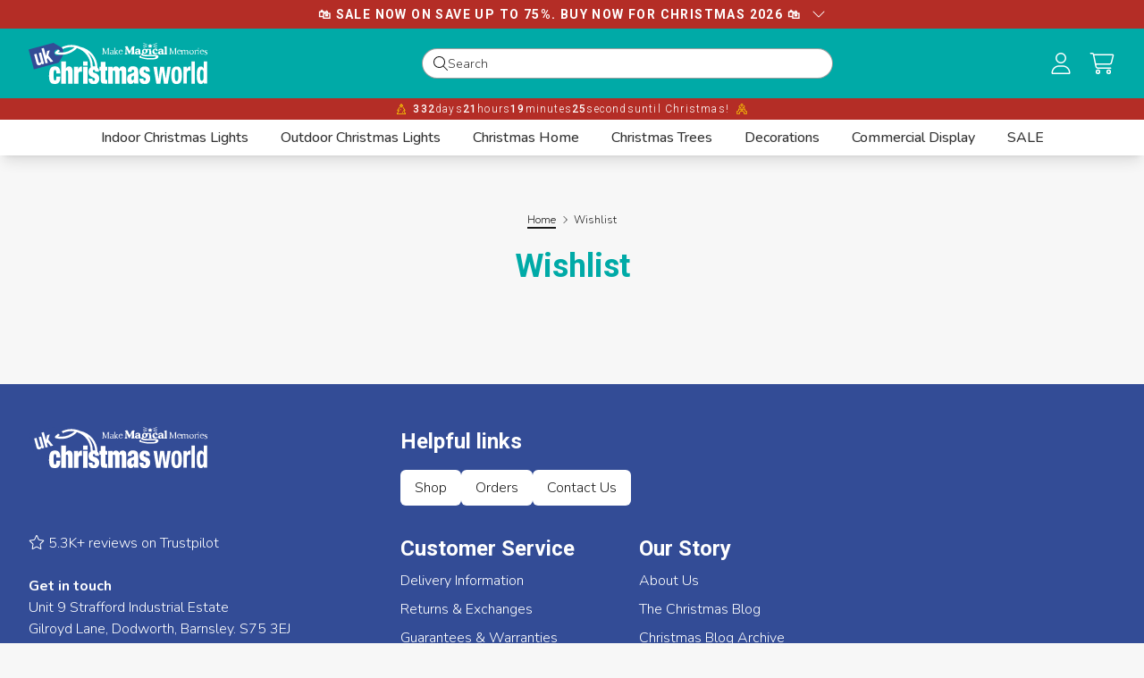

--- FILE ---
content_type: text/html; charset=utf-8
request_url: https://www.ukchristmasworld.com/pages/wishlist
body_size: 46650
content:
<!DOCTYPE html>
<html>
<head>
    <!-- Meta -->
    
  <meta charset="utf-8" />
  <meta http-equiv="X-UA-Compatible" content="IE=edge,chrome=1" />
  <title>Wishlist</title>
  
  
  <meta name="viewport" content="width=device-width, initial-scale=1, shrink-to-fit=no, user-scalable=no" />
  <meta property="og:site_name" content="UK Christmas World">
  <meta property="og:url" content="https://www.ukchristmasworld.com/pages/wishlist">
  <meta property="og:title" content="Wishlist">
  <meta property="og:type" content="website">
  <meta property="og:description" content="UK&#39;s largest range of Christmas lights, trees and decorations. Over 2,500 affordable decorations for all your festive needs. Free delivery on orders over £50."><meta name="twitter:card" content="summary_large_image">
  <meta name="twitter:title" content="Wishlist">
  <meta name="twitter:description" content="UK&#39;s largest range of Christmas lights, trees and decorations. Over 2,500 affordable decorations for all your festive needs. Free delivery on orders over £50.">

  
  

    <!-- Microdata -->
    


  <script type="application/ld+json">
  {
    "@context": "http://schema.org",
    "@type": "BreadcrumbList",
  "itemListElement": [{
      "@type": "ListItem",
      "position": 1,
      "name": "Home",
      "item": "https://www.ukchristmasworld.com"
    },{
          "@type": "ListItem",
          "position": 2,
          "name": "Wishlist",
          "item": "https://www.ukchristmasworld.com/pages/wishlist"
        }]
  }
  </script>

    <!-- DNS -->
    <link rel="canonical" href="https://www.ukchristmasworld.com/pages/wishlist" />
<link rel="preconnect" href="https://cdn.shopify.com" />
<link rel="preconnect" href="https://fonts.shopifycdn.com" />
<link rel="dns-prefetch" href="https://productreviews.shopifycdn.com" />
<link rel="dns-prefetch" href="https://ajax.googleapis.com" />
<link rel="dns-prefetch" href="https://maps.googleapis.com" />
<link rel="dns-prefetch" href="https://maps.gstatic.com" />
    <!-- Favicons -->
    <link rel="icon" href="//www.ukchristmasworld.com/cdn/shop/t/34/assets/favicon.ico?v=172343333385078510741761059484" type="image/x-icon" />

<link rel="icon" type="image/png" href="//www.ukchristmasworld.com/cdn/shop/t/34/assets/favicon-96x96.png?v=170916186739236386101761059484" sizes="96x96" />
<link rel="icon" type="image/svg+xml" href="//www.ukchristmasworld.com/cdn/shop/t/34/assets/favicon.svg?v=89523638815030650851761059484" />
<link rel="shortcut icon" href="//www.ukchristmasworld.com/cdn/shop/t/34/assets/favicon.ico?v=172343333385078510741761059484" />
<link rel="apple-touch-icon" sizes="180x180" href="//www.ukchristmasworld.com/cdn/shop/t/34/assets/apple-touch-icon.png?v=96182746882325136651761059484" />
<link rel="manifest" href="//www.ukchristmasworld.com/cdn/shop/t/34/assets/site.webmanifest?v=56570038403060764581761059484" />
    <!-- CSS Variables -->
    <style data-shopify>
    :root {
        --colorGreen: #108b7f;
        --colorGrey: #647282;
        --colorRed: #b42d26;
        --colorBlue: #2a4588;
        --colorDarkBlue: #27252e;
    }
</style>

    <!-- CSS Fonts -->
    
    <!-- JS Config -->
    <script>
window.theme = window.theme || {};
theme.debugging = true;
theme.routes = {
    home: "/",
    cart: "/cart",
    cartAdd: "/cart/add.js",
    cartChange: "/cart/change",
    template: "page",
    currentCollectionHandle: ""
}
theme.money_format = "£{{amount}}";
theme.money_with_currency_format = "£{{amount}} GBP";
theme.language = {
    cart_success : "{product_name} has been added to <a href='/cart'>your cart</a>.",
    cart_updated: "Your basket has been updated.",
    cart_add_to_cart: "Add to basket",
    cart_sold_out: "Sold Out",
}
theme.fallbackImage = '//www.ukchristmasworld.com/cdn/shopifycloud/storefront/assets/no-image-2048-a2addb12_600x600.gif'
theme.fallbackImageSearch = '//www.ukchristmasworld.com/cdn/shopifycloud/storefront/assets/no-image-100-2a702f30_80x80.gif'
theme.isProductTemplate = false

window.shopUrl = 'https://www.ukchristmasworld.com';
window.routes = {
    cart_add_url: '/cart/add',
    cart_change_url: '/cart/change',
    cart_update_url: '/cart/update',
    cart_url: '/cart',
    predictive_search_url: '/search/suggest',
    recommendations_url: '/recommendations/products.json',
};
window.cartStrings = {
    error: `There was an error while updating your cart. Please try again.`,
    quantityError: `You can only add [quantity] of this item to your cart.`,
};
window.variantStrings = {
    addToCart: `Add to basket`,
    soldOut: `Sold Out`,
    unavailable: `Out Of Stock`,
    unavailable_with_option: `[value] - Unavailable`,
};
window.quickOrderListStrings = {
    itemsAdded: `[quantity] items added`,
    itemAdded: `[quantity] item added`,
    itemsRemoved: `[quantity] items removed`,
    itemRemoved: `[quantity] item removed`,
    viewCart: `View cart`,
    each: `[money]/ea`,
    min_error: `This item has a minimum of [min]`,
    max_error: `This item has a maximum of [max]`,
    step_error: `You can only add this item in increments of [step]`,
};
window.accessibilityStrings = {
    imageAvailable: `Image [index] is now available in gallery view`,
    shareSuccess: `Link copied to clipboard`,
    pauseSlideshow: `Pause slideshow`,
    playSlideshow: `Play slideshow`,
    recipientFormExpanded: `Gift card recipient form expanded`,
    recipientFormCollapsed: `Gift card recipient form collapsed`,
    countrySelectorSearchCount: `[count] countries/regions found`,
};
theme.costPerDaySettings = {
    averageDays: 8,
    cost: 28,
}
theme.freeDeliveryThreshold = 3000;
theme.currentCartTotal = 0;
</script>
    <!-- Shopify scripts -->
    <script src="//www.ukchristmasworld.com/cdn/shopifycloud/storefront/assets/themes_support/shopify_common-5f594365.js" type="text/javascript"></script>

    <!-- Application Scripts -->
    <script src="//www.ukchristmasworld.com/cdn/shop/t/34/assets/constants.js?v=58534615299711442891761059484" defer="defer"></script>
    <script src="//www.ukchristmasworld.com/cdn/shop/t/34/assets/pubsub.js?v=162490899887979251761059484" defer="defer"></script>
    <script src="//www.ukchristmasworld.com/cdn/shop/t/34/assets/global.js?v=152862011079830610291761059484" defer="defer"></script>
    <script src="//www.ukchristmasworld.com/cdn/shop/t/34/assets/events.js?v=58209425196391875261761059484" defer="defer"></script>

    <!-- Font awesome from Shopify CDN -->
    <script src="//www.ukchristmasworld.com/cdn/shop/t/34/assets/fontawesome.min.js?v=182039003204870017021761059484" defer="defer"></script>
    <script src="//www.ukchristmasworld.com/cdn/shop/t/34/assets/light.min.js?v=110000204498696544081761059484" defer="defer"></script>
    <script src="//www.ukchristmasworld.com/cdn/shop/t/34/assets/regular.min.js?v=114584245451605860981761059484" defer="defer"></script>
    <script src="//www.ukchristmasworld.com/cdn/shop/t/34/assets/brands.min.js?v=80315556272794412591761059484" defer="defer"></script>

    <!-- Header hook for plugins -->
    <script>window.performance && window.performance.mark && window.performance.mark('shopify.content_for_header.start');</script><meta name="facebook-domain-verification" content="umkfl16ijherc9j2d7r0aemvf9duhs">
<meta name="facebook-domain-verification" content="eqvnxw3pn41x2u1u2qvfht6pshtqwc">
<meta name="google-site-verification" content="HIK-NEF4y21zLLyX1A_S3eFIRvRGJiqXAN6GdgMKPFk">
<meta id="shopify-digital-wallet" name="shopify-digital-wallet" content="/55215063237/digital_wallets/dialog">
<meta name="shopify-checkout-api-token" content="1bc175b25cb78addac22785a78454921">
<meta id="in-context-paypal-metadata" data-shop-id="55215063237" data-venmo-supported="false" data-environment="production" data-locale="en_US" data-paypal-v4="true" data-currency="GBP">
<script async="async" src="/checkouts/internal/preloads.js?locale=en-GB"></script>
<link rel="preconnect" href="https://shop.app" crossorigin="anonymous">
<script async="async" src="https://shop.app/checkouts/internal/preloads.js?locale=en-GB&shop_id=55215063237" crossorigin="anonymous"></script>
<script id="apple-pay-shop-capabilities" type="application/json">{"shopId":55215063237,"countryCode":"GB","currencyCode":"GBP","merchantCapabilities":["supports3DS"],"merchantId":"gid:\/\/shopify\/Shop\/55215063237","merchantName":"UK Christmas World","requiredBillingContactFields":["postalAddress","email","phone"],"requiredShippingContactFields":["postalAddress","email","phone"],"shippingType":"shipping","supportedNetworks":["visa","maestro","masterCard","amex","discover","elo"],"total":{"type":"pending","label":"UK Christmas World","amount":"1.00"},"shopifyPaymentsEnabled":true,"supportsSubscriptions":true}</script>
<script id="shopify-features" type="application/json">{"accessToken":"1bc175b25cb78addac22785a78454921","betas":["rich-media-storefront-analytics"],"domain":"www.ukchristmasworld.com","predictiveSearch":true,"shopId":55215063237,"locale":"en"}</script>
<script>var Shopify = Shopify || {};
Shopify.shop = "uk-christmas-world.myshopify.com";
Shopify.locale = "en";
Shopify.currency = {"active":"GBP","rate":"1.0"};
Shopify.country = "GB";
Shopify.theme = {"name":"UKCW | Production","id":154013073657,"schema_name":"Sureify","schema_version":"1.0.0","theme_store_id":null,"role":"main"};
Shopify.theme.handle = "null";
Shopify.theme.style = {"id":null,"handle":null};
Shopify.cdnHost = "www.ukchristmasworld.com/cdn";
Shopify.routes = Shopify.routes || {};
Shopify.routes.root = "/";</script>
<script type="module">!function(o){(o.Shopify=o.Shopify||{}).modules=!0}(window);</script>
<script>!function(o){function n(){var o=[];function n(){o.push(Array.prototype.slice.apply(arguments))}return n.q=o,n}var t=o.Shopify=o.Shopify||{};t.loadFeatures=n(),t.autoloadFeatures=n()}(window);</script>
<script>
  window.ShopifyPay = window.ShopifyPay || {};
  window.ShopifyPay.apiHost = "shop.app\/pay";
  window.ShopifyPay.redirectState = null;
</script>
<script id="shop-js-analytics" type="application/json">{"pageType":"page"}</script>
<script defer="defer" async type="module" src="//www.ukchristmasworld.com/cdn/shopifycloud/shop-js/modules/v2/client.init-shop-cart-sync_BT-GjEfc.en.esm.js"></script>
<script defer="defer" async type="module" src="//www.ukchristmasworld.com/cdn/shopifycloud/shop-js/modules/v2/chunk.common_D58fp_Oc.esm.js"></script>
<script defer="defer" async type="module" src="//www.ukchristmasworld.com/cdn/shopifycloud/shop-js/modules/v2/chunk.modal_xMitdFEc.esm.js"></script>
<script type="module">
  await import("//www.ukchristmasworld.com/cdn/shopifycloud/shop-js/modules/v2/client.init-shop-cart-sync_BT-GjEfc.en.esm.js");
await import("//www.ukchristmasworld.com/cdn/shopifycloud/shop-js/modules/v2/chunk.common_D58fp_Oc.esm.js");
await import("//www.ukchristmasworld.com/cdn/shopifycloud/shop-js/modules/v2/chunk.modal_xMitdFEc.esm.js");

  window.Shopify.SignInWithShop?.initShopCartSync?.({"fedCMEnabled":true,"windoidEnabled":true});

</script>
<script>
  window.Shopify = window.Shopify || {};
  if (!window.Shopify.featureAssets) window.Shopify.featureAssets = {};
  window.Shopify.featureAssets['shop-js'] = {"shop-cart-sync":["modules/v2/client.shop-cart-sync_DZOKe7Ll.en.esm.js","modules/v2/chunk.common_D58fp_Oc.esm.js","modules/v2/chunk.modal_xMitdFEc.esm.js"],"init-fed-cm":["modules/v2/client.init-fed-cm_B6oLuCjv.en.esm.js","modules/v2/chunk.common_D58fp_Oc.esm.js","modules/v2/chunk.modal_xMitdFEc.esm.js"],"shop-cash-offers":["modules/v2/client.shop-cash-offers_D2sdYoxE.en.esm.js","modules/v2/chunk.common_D58fp_Oc.esm.js","modules/v2/chunk.modal_xMitdFEc.esm.js"],"shop-login-button":["modules/v2/client.shop-login-button_QeVjl5Y3.en.esm.js","modules/v2/chunk.common_D58fp_Oc.esm.js","modules/v2/chunk.modal_xMitdFEc.esm.js"],"pay-button":["modules/v2/client.pay-button_DXTOsIq6.en.esm.js","modules/v2/chunk.common_D58fp_Oc.esm.js","modules/v2/chunk.modal_xMitdFEc.esm.js"],"shop-button":["modules/v2/client.shop-button_DQZHx9pm.en.esm.js","modules/v2/chunk.common_D58fp_Oc.esm.js","modules/v2/chunk.modal_xMitdFEc.esm.js"],"avatar":["modules/v2/client.avatar_BTnouDA3.en.esm.js"],"init-windoid":["modules/v2/client.init-windoid_CR1B-cfM.en.esm.js","modules/v2/chunk.common_D58fp_Oc.esm.js","modules/v2/chunk.modal_xMitdFEc.esm.js"],"init-shop-for-new-customer-accounts":["modules/v2/client.init-shop-for-new-customer-accounts_C_vY_xzh.en.esm.js","modules/v2/client.shop-login-button_QeVjl5Y3.en.esm.js","modules/v2/chunk.common_D58fp_Oc.esm.js","modules/v2/chunk.modal_xMitdFEc.esm.js"],"init-shop-email-lookup-coordinator":["modules/v2/client.init-shop-email-lookup-coordinator_BI7n9ZSv.en.esm.js","modules/v2/chunk.common_D58fp_Oc.esm.js","modules/v2/chunk.modal_xMitdFEc.esm.js"],"init-shop-cart-sync":["modules/v2/client.init-shop-cart-sync_BT-GjEfc.en.esm.js","modules/v2/chunk.common_D58fp_Oc.esm.js","modules/v2/chunk.modal_xMitdFEc.esm.js"],"shop-toast-manager":["modules/v2/client.shop-toast-manager_DiYdP3xc.en.esm.js","modules/v2/chunk.common_D58fp_Oc.esm.js","modules/v2/chunk.modal_xMitdFEc.esm.js"],"init-customer-accounts":["modules/v2/client.init-customer-accounts_D9ZNqS-Q.en.esm.js","modules/v2/client.shop-login-button_QeVjl5Y3.en.esm.js","modules/v2/chunk.common_D58fp_Oc.esm.js","modules/v2/chunk.modal_xMitdFEc.esm.js"],"init-customer-accounts-sign-up":["modules/v2/client.init-customer-accounts-sign-up_iGw4briv.en.esm.js","modules/v2/client.shop-login-button_QeVjl5Y3.en.esm.js","modules/v2/chunk.common_D58fp_Oc.esm.js","modules/v2/chunk.modal_xMitdFEc.esm.js"],"shop-follow-button":["modules/v2/client.shop-follow-button_CqMgW2wH.en.esm.js","modules/v2/chunk.common_D58fp_Oc.esm.js","modules/v2/chunk.modal_xMitdFEc.esm.js"],"checkout-modal":["modules/v2/client.checkout-modal_xHeaAweL.en.esm.js","modules/v2/chunk.common_D58fp_Oc.esm.js","modules/v2/chunk.modal_xMitdFEc.esm.js"],"shop-login":["modules/v2/client.shop-login_D91U-Q7h.en.esm.js","modules/v2/chunk.common_D58fp_Oc.esm.js","modules/v2/chunk.modal_xMitdFEc.esm.js"],"lead-capture":["modules/v2/client.lead-capture_BJmE1dJe.en.esm.js","modules/v2/chunk.common_D58fp_Oc.esm.js","modules/v2/chunk.modal_xMitdFEc.esm.js"],"payment-terms":["modules/v2/client.payment-terms_Ci9AEqFq.en.esm.js","modules/v2/chunk.common_D58fp_Oc.esm.js","modules/v2/chunk.modal_xMitdFEc.esm.js"]};
</script>
<script>(function() {
  var isLoaded = false;
  function asyncLoad() {
    if (isLoaded) return;
    isLoaded = true;
    var urls = ["https:\/\/formbuilder.hulkapps.com\/skeletopapp.js?shop=uk-christmas-world.myshopify.com","https:\/\/static.klaviyo.com\/onsite\/js\/TPL7si\/klaviyo.js?company_id=TPL7si\u0026shop=uk-christmas-world.myshopify.com"];
    for (var i = 0; i < urls.length; i++) {
      var s = document.createElement('script');
      s.type = 'text/javascript';
      s.async = true;
      s.src = urls[i];
      var x = document.getElementsByTagName('script')[0];
      x.parentNode.insertBefore(s, x);
    }
  };
  if(window.attachEvent) {
    window.attachEvent('onload', asyncLoad);
  } else {
    window.addEventListener('load', asyncLoad, false);
  }
})();</script>
<script id="__st">var __st={"a":55215063237,"offset":0,"reqid":"b133186b-e2c8-4203-951f-c628e837bd97-1769395227","pageurl":"www.ukchristmasworld.com\/pages\/wishlist","s":"pages-85276491973","u":"72f53195370a","p":"page","rtyp":"page","rid":85276491973};</script>
<script>window.ShopifyPaypalV4VisibilityTracking = true;</script>
<script id="captcha-bootstrap">!function(){'use strict';const t='contact',e='account',n='new_comment',o=[[t,t],['blogs',n],['comments',n],[t,'customer']],c=[[e,'customer_login'],[e,'guest_login'],[e,'recover_customer_password'],[e,'create_customer']],r=t=>t.map((([t,e])=>`form[action*='/${t}']:not([data-nocaptcha='true']) input[name='form_type'][value='${e}']`)).join(','),a=t=>()=>t?[...document.querySelectorAll(t)].map((t=>t.form)):[];function s(){const t=[...o],e=r(t);return a(e)}const i='password',u='form_key',d=['recaptcha-v3-token','g-recaptcha-response','h-captcha-response',i],f=()=>{try{return window.sessionStorage}catch{return}},m='__shopify_v',_=t=>t.elements[u];function p(t,e,n=!1){try{const o=window.sessionStorage,c=JSON.parse(o.getItem(e)),{data:r}=function(t){const{data:e,action:n}=t;return t[m]||n?{data:e,action:n}:{data:t,action:n}}(c);for(const[e,n]of Object.entries(r))t.elements[e]&&(t.elements[e].value=n);n&&o.removeItem(e)}catch(o){console.error('form repopulation failed',{error:o})}}const l='form_type',E='cptcha';function T(t){t.dataset[E]=!0}const w=window,h=w.document,L='Shopify',v='ce_forms',y='captcha';let A=!1;((t,e)=>{const n=(g='f06e6c50-85a8-45c8-87d0-21a2b65856fe',I='https://cdn.shopify.com/shopifycloud/storefront-forms-hcaptcha/ce_storefront_forms_captcha_hcaptcha.v1.5.2.iife.js',D={infoText:'Protected by hCaptcha',privacyText:'Privacy',termsText:'Terms'},(t,e,n)=>{const o=w[L][v],c=o.bindForm;if(c)return c(t,g,e,D).then(n);var r;o.q.push([[t,g,e,D],n]),r=I,A||(h.body.append(Object.assign(h.createElement('script'),{id:'captcha-provider',async:!0,src:r})),A=!0)});var g,I,D;w[L]=w[L]||{},w[L][v]=w[L][v]||{},w[L][v].q=[],w[L][y]=w[L][y]||{},w[L][y].protect=function(t,e){n(t,void 0,e),T(t)},Object.freeze(w[L][y]),function(t,e,n,w,h,L){const[v,y,A,g]=function(t,e,n){const i=e?o:[],u=t?c:[],d=[...i,...u],f=r(d),m=r(i),_=r(d.filter((([t,e])=>n.includes(e))));return[a(f),a(m),a(_),s()]}(w,h,L),I=t=>{const e=t.target;return e instanceof HTMLFormElement?e:e&&e.form},D=t=>v().includes(t);t.addEventListener('submit',(t=>{const e=I(t);if(!e)return;const n=D(e)&&!e.dataset.hcaptchaBound&&!e.dataset.recaptchaBound,o=_(e),c=g().includes(e)&&(!o||!o.value);(n||c)&&t.preventDefault(),c&&!n&&(function(t){try{if(!f())return;!function(t){const e=f();if(!e)return;const n=_(t);if(!n)return;const o=n.value;o&&e.removeItem(o)}(t);const e=Array.from(Array(32),(()=>Math.random().toString(36)[2])).join('');!function(t,e){_(t)||t.append(Object.assign(document.createElement('input'),{type:'hidden',name:u})),t.elements[u].value=e}(t,e),function(t,e){const n=f();if(!n)return;const o=[...t.querySelectorAll(`input[type='${i}']`)].map((({name:t})=>t)),c=[...d,...o],r={};for(const[a,s]of new FormData(t).entries())c.includes(a)||(r[a]=s);n.setItem(e,JSON.stringify({[m]:1,action:t.action,data:r}))}(t,e)}catch(e){console.error('failed to persist form',e)}}(e),e.submit())}));const S=(t,e)=>{t&&!t.dataset[E]&&(n(t,e.some((e=>e===t))),T(t))};for(const o of['focusin','change'])t.addEventListener(o,(t=>{const e=I(t);D(e)&&S(e,y())}));const B=e.get('form_key'),M=e.get(l),P=B&&M;t.addEventListener('DOMContentLoaded',(()=>{const t=y();if(P)for(const e of t)e.elements[l].value===M&&p(e,B);[...new Set([...A(),...v().filter((t=>'true'===t.dataset.shopifyCaptcha))])].forEach((e=>S(e,t)))}))}(h,new URLSearchParams(w.location.search),n,t,e,['guest_login'])})(!0,!0)}();</script>
<script integrity="sha256-4kQ18oKyAcykRKYeNunJcIwy7WH5gtpwJnB7kiuLZ1E=" data-source-attribution="shopify.loadfeatures" defer="defer" src="//www.ukchristmasworld.com/cdn/shopifycloud/storefront/assets/storefront/load_feature-a0a9edcb.js" crossorigin="anonymous"></script>
<script crossorigin="anonymous" defer="defer" src="//www.ukchristmasworld.com/cdn/shopifycloud/storefront/assets/shopify_pay/storefront-65b4c6d7.js?v=20250812"></script>
<script data-source-attribution="shopify.dynamic_checkout.dynamic.init">var Shopify=Shopify||{};Shopify.PaymentButton=Shopify.PaymentButton||{isStorefrontPortableWallets:!0,init:function(){window.Shopify.PaymentButton.init=function(){};var t=document.createElement("script");t.src="https://www.ukchristmasworld.com/cdn/shopifycloud/portable-wallets/latest/portable-wallets.en.js",t.type="module",document.head.appendChild(t)}};
</script>
<script data-source-attribution="shopify.dynamic_checkout.buyer_consent">
  function portableWalletsHideBuyerConsent(e){var t=document.getElementById("shopify-buyer-consent"),n=document.getElementById("shopify-subscription-policy-button");t&&n&&(t.classList.add("hidden"),t.setAttribute("aria-hidden","true"),n.removeEventListener("click",e))}function portableWalletsShowBuyerConsent(e){var t=document.getElementById("shopify-buyer-consent"),n=document.getElementById("shopify-subscription-policy-button");t&&n&&(t.classList.remove("hidden"),t.removeAttribute("aria-hidden"),n.addEventListener("click",e))}window.Shopify?.PaymentButton&&(window.Shopify.PaymentButton.hideBuyerConsent=portableWalletsHideBuyerConsent,window.Shopify.PaymentButton.showBuyerConsent=portableWalletsShowBuyerConsent);
</script>
<script data-source-attribution="shopify.dynamic_checkout.cart.bootstrap">document.addEventListener("DOMContentLoaded",(function(){function t(){return document.querySelector("shopify-accelerated-checkout-cart, shopify-accelerated-checkout")}if(t())Shopify.PaymentButton.init();else{new MutationObserver((function(e,n){t()&&(Shopify.PaymentButton.init(),n.disconnect())})).observe(document.body,{childList:!0,subtree:!0})}}));
</script>
<script id='scb4127' type='text/javascript' async='' src='https://www.ukchristmasworld.com/cdn/shopifycloud/privacy-banner/storefront-banner.js'></script><link id="shopify-accelerated-checkout-styles" rel="stylesheet" media="screen" href="https://www.ukchristmasworld.com/cdn/shopifycloud/portable-wallets/latest/accelerated-checkout-backwards-compat.css" crossorigin="anonymous">
<style id="shopify-accelerated-checkout-cart">
        #shopify-buyer-consent {
  margin-top: 1em;
  display: inline-block;
  width: 100%;
}

#shopify-buyer-consent.hidden {
  display: none;
}

#shopify-subscription-policy-button {
  background: none;
  border: none;
  padding: 0;
  text-decoration: underline;
  font-size: inherit;
  cursor: pointer;
}

#shopify-subscription-policy-button::before {
  box-shadow: none;
}

      </style>

<script>window.performance && window.performance.mark && window.performance.mark('shopify.content_for_header.end');</script>

    
    
        <link href="//www.ukchristmasworld.com/cdn/shop/t/34/assets/component-cart-drawer.css?v=129746388006504600311761059484" rel="stylesheet" type="text/css" media="all" />
        <link href="//www.ukchristmasworld.com/cdn/shop/t/34/assets/component-cart.css?v=164708765130180853531761059484" rel="stylesheet" type="text/css" media="all" />
        <link href="//www.ukchristmasworld.com/cdn/shop/t/34/assets/component-totals.css?v=89991154979859201151761059484" rel="stylesheet" type="text/css" media="all" />
        <link href="//www.ukchristmasworld.com/cdn/shop/t/34/assets/component-price.css?v=71059292346876605391761059484" rel="stylesheet" type="text/css" media="all" />
        <link href="//www.ukchristmasworld.com/cdn/shop/t/34/assets/component-discounts.css?v=152760482443307489271761059484" rel="stylesheet" type="text/css" media="all" />
    

    <link href="//www.ukchristmasworld.com/cdn/shop/t/34/assets/component-cart-items.css?v=164488584755210847631761059484" rel="stylesheet" type="text/css" media="all" />
    <link href="//www.ukchristmasworld.com/cdn/shop/t/34/assets/sticky-buttons.css?v=9093198852496952101761059484" rel="stylesheet" type="text/css" media="all" />
    <link href="//www.ukchristmasworld.com/cdn/shop/t/34/assets/quantity-popover.css?v=113176033945695677601761059484" rel="stylesheet" type="text/css" media="all" />
    <link href="//www.ukchristmasworld.com/cdn/shop/t/34/assets/swiper-bundle.min.css?v=59297239736063864381761059484" rel="stylesheet" type="text/css" media="all" />
    <link href="//www.ukchristmasworld.com/cdn/shop/t/34/assets/surefire.css?v=168402035417190644651762167956" rel="stylesheet" type="text/css" media="all" />

    <link rel="stylesheet" href="//www.ukchristmasworld.com/cdn/shop/t/34/assets/component-menu-drawer.css?v=147478906057189667651761059484" media="print" onload="this.media='all'">

    <script type="text/javascript">!function(e,t,n){function a(){var e=t.getElementsByTagName("script")[0],n=t.createElement("script");n.type="text/javascript",n.async=!0,n.src="https://beacon-v2.helpscout.net",e.parentNode.insertBefore(n,e)}if(e.Beacon=n=function(t,n,a){e.Beacon.readyQueue.push({method:t,options:n,data:a})},n.readyQueue=[],"complete"===t.readyState)return a();e.attachEvent?e.attachEvent("onload",a):e.addEventListener("load",a,!1)}(window,document,window.Beacon||function(){});</script> <script type="text/javascript">window.Beacon('init', '302fe577-47f2-44e0-b916-958c2e0a25f9')</script>

    <script>
        if (Shopify.designMode) {
          document.documentElement.classList.add('shopify-design-mode');
        }
    </script>

    
<script>window.__pagefly_analytics_settings__={"acceptTracking":false};</script>




<!-- BEGIN app block: shopify://apps/hulk-form-builder/blocks/app-embed/b6b8dd14-356b-4725-a4ed-77232212b3c3 --><!-- BEGIN app snippet: hulkapps-formbuilder-theme-ext --><script type="text/javascript">
  
  if (typeof window.formbuilder_customer != "object") {
        window.formbuilder_customer = {}
  }

  window.hulkFormBuilder = {
    form_data: {},
    shop_data: {"shop_hXJAVoWah_4M7dmOiOVd4A":{"shop_uuid":"hXJAVoWah_4M7dmOiOVd4A","shop_timezone":"Europe\/London","shop_id":55952,"shop_is_after_submit_enabled":true,"shop_shopify_plan":"Advanced","shop_shopify_domain":"uk-christmas-world.myshopify.com","shop_created_at":"2021-08-31T07:40:51.682-05:00","is_skip_metafield":false,"shop_deleted":false,"shop_disabled":false}},
    settings_data: {"shop_settings":{"shop_customise_msgs":[],"default_customise_msgs":{"is_required":"is required","thank_you":"Thank you! The form was submitted successfully.","processing":"Processing...","valid_data":"Please provide valid data","valid_email":"Provide valid email format","valid_tags":"HTML Tags are not allowed","valid_phone":"Provide valid phone number","valid_captcha":"Please provide valid captcha response","valid_url":"Provide valid URL","only_number_alloud":"Provide valid number in","number_less":"must be less than","number_more":"must be more than","image_must_less":"Image must be less than 20MB","image_number":"Images allowed","image_extension":"Invalid extension! Please provide image file","error_image_upload":"Error in image upload. Please try again.","error_file_upload":"Error in file upload. Please try again.","your_response":"Your response","error_form_submit":"Error occur.Please try again after sometime.","email_submitted":"Form with this email is already submitted","invalid_email_by_zerobounce":"The email address you entered appears to be invalid. Please check it and try again.","download_file":"Download file","card_details_invalid":"Your card details are invalid","card_details":"Card details","please_enter_card_details":"Please enter card details","card_number":"Card number","exp_mm":"Exp MM","exp_yy":"Exp YY","crd_cvc":"CVV","payment_value":"Payment amount","please_enter_payment_amount":"Please enter payment amount","address1":"Address line 1","address2":"Address line 2","city":"City","province":"Province","zipcode":"Zip code","country":"Country","blocked_domain":"This form does not accept addresses from","file_must_less":"File must be less than 20MB","file_extension":"Invalid extension! Please provide file","only_file_number_alloud":"files allowed","previous":"Previous","next":"Next","must_have_a_input":"Please enter at least one field.","please_enter_required_data":"Please enter required data","atleast_one_special_char":"Include at least one special character","atleast_one_lowercase_char":"Include at least one lowercase character","atleast_one_uppercase_char":"Include at least one uppercase character","atleast_one_number":"Include at least one number","must_have_8_chars":"Must have 8 characters long","be_between_8_and_12_chars":"Be between 8 and 12 characters long","please_select":"Please Select","phone_submitted":"Form with this phone number is already submitted","user_res_parse_error":"Error while submitting the form","valid_same_values":"values must be same","product_choice_clear_selection":"Clear Selection","picture_choice_clear_selection":"Clear Selection","remove_all_for_file_image_upload":"Remove All","invalid_file_type_for_image_upload":"You can't upload files of this type.","invalid_file_type_for_signature_upload":"You can't upload files of this type.","max_files_exceeded_for_file_upload":"You can not upload any more files.","max_files_exceeded_for_image_upload":"You can not upload any more files.","file_already_exist":"File already uploaded","max_limit_exceed":"You have added the maximum number of text fields.","cancel_upload_for_file_upload":"Cancel upload","cancel_upload_for_image_upload":"Cancel upload","cancel_upload_for_signature_upload":"Cancel upload"},"shop_blocked_domains":[]}},
    features_data: {"shop_plan_features":{"shop_plan_features":["unlimited-forms","full-design-customization","export-form-submissions","multiple-recipients-for-form-submissions","multiple-admin-notifications","enable-captcha","unlimited-file-uploads","save-submitted-form-data","set-auto-response-message","conditional-logic","form-banner","save-as-draft-facility","include-user-response-in-admin-email","disable-form-submission","mail-platform-integration","stripe-payment-integration","pre-built-templates","create-customer-account-on-shopify","google-analytics-3-by-tracking-id","facebook-pixel-id","bing-uet-pixel-id","advanced-js","advanced-css","api-available","customize-form-message","hidden-field","restrict-from-submissions-per-one-user","utm-tracking","ratings","privacy-notices","heading","paragraph","shopify-flow-trigger","domain-setup","block-domain","address","html-code","form-schedule","after-submit-script","customize-form-scrolling","on-form-submission-record-the-referrer-url","password","duplicate-the-forms","include-user-response-in-auto-responder-email","elements-add-ons","admin-and-auto-responder-email-with-tokens","email-export","premium-support","google-analytics-4-by-measurement-id","google-ads-for-tracking-conversion","validation-field","file-upload","load_form_as_popup","advanced_conditional_logic"]}},
    shop: null,
    shop_id: null,
    plan_features: null,
    validateDoubleQuotes: false,
    assets: {
      extraFunctions: "https://cdn.shopify.com/extensions/019bb5ee-ec40-7527-955d-c1b8751eb060/form-builder-by-hulkapps-50/assets/extra-functions.js",
      extraStyles: "https://cdn.shopify.com/extensions/019bb5ee-ec40-7527-955d-c1b8751eb060/form-builder-by-hulkapps-50/assets/extra-styles.css",
      bootstrapStyles: "https://cdn.shopify.com/extensions/019bb5ee-ec40-7527-955d-c1b8751eb060/form-builder-by-hulkapps-50/assets/theme-app-extension-bootstrap.css"
    },
    translations: {
      htmlTagNotAllowed: "HTML Tags are not allowed",
      sqlQueryNotAllowed: "SQL Queries are not allowed",
      doubleQuoteNotAllowed: "Double quotes are not allowed",
      vorwerkHttpWwwNotAllowed: "The words \u0026#39;http\u0026#39; and \u0026#39;www\u0026#39; are not allowed. Please remove them and try again.",
      maxTextFieldsReached: "You have added the maximum number of text fields.",
      avoidNegativeWords: "Avoid negative words: Don\u0026#39;t use negative words in your contact message.",
      customDesignOnly: "This form is for custom designs requests. For general inquiries please contact our team at info@stagheaddesigns.com",
      zerobounceApiErrorMsg: "We couldn\u0026#39;t verify your email due to a technical issue. Please try again later.",
    }

  }

  

  window.FbThemeAppExtSettingsHash = {}
  
</script><!-- END app snippet --><!-- END app block --><!-- BEGIN app block: shopify://apps/pagefly-page-builder/blocks/app-embed/83e179f7-59a0-4589-8c66-c0dddf959200 -->

<!-- BEGIN app snippet: pagefly-cro-ab-testing-main -->







<script>
  ;(function () {
    const url = new URL(window.location)
    const viewParam = url.searchParams.get('view')
    if (viewParam && viewParam.includes('variant-pf-')) {
      url.searchParams.set('pf_v', viewParam)
      url.searchParams.delete('view')
      window.history.replaceState({}, '', url)
    }
  })()
</script>



<script type='module'>
  
  window.PAGEFLY_CRO = window.PAGEFLY_CRO || {}

  window.PAGEFLY_CRO['data_debug'] = {
    original_template_suffix: "",
    allow_ab_test: false,
    ab_test_start_time: 0,
    ab_test_end_time: 0,
    today_date_time: 1769395227000,
  }
  window.PAGEFLY_CRO['GA4'] = { enabled: false}
</script>

<!-- END app snippet -->








  <script src='https://cdn.shopify.com/extensions/019bb4f9-aed6-78a3-be91-e9d44663e6bf/pagefly-page-builder-215/assets/pagefly-helper.js' defer='defer'></script>

  <script src='https://cdn.shopify.com/extensions/019bb4f9-aed6-78a3-be91-e9d44663e6bf/pagefly-page-builder-215/assets/pagefly-general-helper.js' defer='defer'></script>

  <script src='https://cdn.shopify.com/extensions/019bb4f9-aed6-78a3-be91-e9d44663e6bf/pagefly-page-builder-215/assets/pagefly-snap-slider.js' defer='defer'></script>

  <script src='https://cdn.shopify.com/extensions/019bb4f9-aed6-78a3-be91-e9d44663e6bf/pagefly-page-builder-215/assets/pagefly-slideshow-v3.js' defer='defer'></script>

  <script src='https://cdn.shopify.com/extensions/019bb4f9-aed6-78a3-be91-e9d44663e6bf/pagefly-page-builder-215/assets/pagefly-slideshow-v4.js' defer='defer'></script>

  <script src='https://cdn.shopify.com/extensions/019bb4f9-aed6-78a3-be91-e9d44663e6bf/pagefly-page-builder-215/assets/pagefly-glider.js' defer='defer'></script>

  <script src='https://cdn.shopify.com/extensions/019bb4f9-aed6-78a3-be91-e9d44663e6bf/pagefly-page-builder-215/assets/pagefly-slideshow-v1-v2.js' defer='defer'></script>

  <script src='https://cdn.shopify.com/extensions/019bb4f9-aed6-78a3-be91-e9d44663e6bf/pagefly-page-builder-215/assets/pagefly-product-media.js' defer='defer'></script>

  <script src='https://cdn.shopify.com/extensions/019bb4f9-aed6-78a3-be91-e9d44663e6bf/pagefly-page-builder-215/assets/pagefly-product.js' defer='defer'></script>


<script id='pagefly-helper-data' type='application/json'>
  {
    "page_optimization": {
      "assets_prefetching": false
    },
    "elements_asset_mapper": {
      "Accordion": "https://cdn.shopify.com/extensions/019bb4f9-aed6-78a3-be91-e9d44663e6bf/pagefly-page-builder-215/assets/pagefly-accordion.js",
      "Accordion3": "https://cdn.shopify.com/extensions/019bb4f9-aed6-78a3-be91-e9d44663e6bf/pagefly-page-builder-215/assets/pagefly-accordion3.js",
      "CountDown": "https://cdn.shopify.com/extensions/019bb4f9-aed6-78a3-be91-e9d44663e6bf/pagefly-page-builder-215/assets/pagefly-countdown.js",
      "GMap1": "https://cdn.shopify.com/extensions/019bb4f9-aed6-78a3-be91-e9d44663e6bf/pagefly-page-builder-215/assets/pagefly-gmap.js",
      "GMap2": "https://cdn.shopify.com/extensions/019bb4f9-aed6-78a3-be91-e9d44663e6bf/pagefly-page-builder-215/assets/pagefly-gmap.js",
      "GMapBasicV2": "https://cdn.shopify.com/extensions/019bb4f9-aed6-78a3-be91-e9d44663e6bf/pagefly-page-builder-215/assets/pagefly-gmap.js",
      "GMapAdvancedV2": "https://cdn.shopify.com/extensions/019bb4f9-aed6-78a3-be91-e9d44663e6bf/pagefly-page-builder-215/assets/pagefly-gmap.js",
      "HTML.Video": "https://cdn.shopify.com/extensions/019bb4f9-aed6-78a3-be91-e9d44663e6bf/pagefly-page-builder-215/assets/pagefly-htmlvideo.js",
      "HTML.Video2": "https://cdn.shopify.com/extensions/019bb4f9-aed6-78a3-be91-e9d44663e6bf/pagefly-page-builder-215/assets/pagefly-htmlvideo2.js",
      "HTML.Video3": "https://cdn.shopify.com/extensions/019bb4f9-aed6-78a3-be91-e9d44663e6bf/pagefly-page-builder-215/assets/pagefly-htmlvideo2.js",
      "BackgroundVideo": "https://cdn.shopify.com/extensions/019bb4f9-aed6-78a3-be91-e9d44663e6bf/pagefly-page-builder-215/assets/pagefly-htmlvideo2.js",
      "Instagram": "https://cdn.shopify.com/extensions/019bb4f9-aed6-78a3-be91-e9d44663e6bf/pagefly-page-builder-215/assets/pagefly-instagram.js",
      "Instagram2": "https://cdn.shopify.com/extensions/019bb4f9-aed6-78a3-be91-e9d44663e6bf/pagefly-page-builder-215/assets/pagefly-instagram.js",
      "Insta3": "https://cdn.shopify.com/extensions/019bb4f9-aed6-78a3-be91-e9d44663e6bf/pagefly-page-builder-215/assets/pagefly-instagram3.js",
      "Tabs": "https://cdn.shopify.com/extensions/019bb4f9-aed6-78a3-be91-e9d44663e6bf/pagefly-page-builder-215/assets/pagefly-tab.js",
      "Tabs3": "https://cdn.shopify.com/extensions/019bb4f9-aed6-78a3-be91-e9d44663e6bf/pagefly-page-builder-215/assets/pagefly-tab3.js",
      "ProductBox": "https://cdn.shopify.com/extensions/019bb4f9-aed6-78a3-be91-e9d44663e6bf/pagefly-page-builder-215/assets/pagefly-cart.js",
      "FBPageBox2": "https://cdn.shopify.com/extensions/019bb4f9-aed6-78a3-be91-e9d44663e6bf/pagefly-page-builder-215/assets/pagefly-facebook.js",
      "FBLikeButton2": "https://cdn.shopify.com/extensions/019bb4f9-aed6-78a3-be91-e9d44663e6bf/pagefly-page-builder-215/assets/pagefly-facebook.js",
      "TwitterFeed2": "https://cdn.shopify.com/extensions/019bb4f9-aed6-78a3-be91-e9d44663e6bf/pagefly-page-builder-215/assets/pagefly-twitter.js",
      "Paragraph4": "https://cdn.shopify.com/extensions/019bb4f9-aed6-78a3-be91-e9d44663e6bf/pagefly-page-builder-215/assets/pagefly-paragraph4.js",

      "AliReviews": "https://cdn.shopify.com/extensions/019bb4f9-aed6-78a3-be91-e9d44663e6bf/pagefly-page-builder-215/assets/pagefly-3rd-elements.js",
      "BackInStock": "https://cdn.shopify.com/extensions/019bb4f9-aed6-78a3-be91-e9d44663e6bf/pagefly-page-builder-215/assets/pagefly-3rd-elements.js",
      "GloboBackInStock": "https://cdn.shopify.com/extensions/019bb4f9-aed6-78a3-be91-e9d44663e6bf/pagefly-page-builder-215/assets/pagefly-3rd-elements.js",
      "GrowaveWishlist": "https://cdn.shopify.com/extensions/019bb4f9-aed6-78a3-be91-e9d44663e6bf/pagefly-page-builder-215/assets/pagefly-3rd-elements.js",
      "InfiniteOptionsShopPad": "https://cdn.shopify.com/extensions/019bb4f9-aed6-78a3-be91-e9d44663e6bf/pagefly-page-builder-215/assets/pagefly-3rd-elements.js",
      "InkybayProductPersonalizer": "https://cdn.shopify.com/extensions/019bb4f9-aed6-78a3-be91-e9d44663e6bf/pagefly-page-builder-215/assets/pagefly-3rd-elements.js",
      "LimeSpot": "https://cdn.shopify.com/extensions/019bb4f9-aed6-78a3-be91-e9d44663e6bf/pagefly-page-builder-215/assets/pagefly-3rd-elements.js",
      "Loox": "https://cdn.shopify.com/extensions/019bb4f9-aed6-78a3-be91-e9d44663e6bf/pagefly-page-builder-215/assets/pagefly-3rd-elements.js",
      "Opinew": "https://cdn.shopify.com/extensions/019bb4f9-aed6-78a3-be91-e9d44663e6bf/pagefly-page-builder-215/assets/pagefly-3rd-elements.js",
      "Powr": "https://cdn.shopify.com/extensions/019bb4f9-aed6-78a3-be91-e9d44663e6bf/pagefly-page-builder-215/assets/pagefly-3rd-elements.js",
      "ProductReviews": "https://cdn.shopify.com/extensions/019bb4f9-aed6-78a3-be91-e9d44663e6bf/pagefly-page-builder-215/assets/pagefly-3rd-elements.js",
      "PushOwl": "https://cdn.shopify.com/extensions/019bb4f9-aed6-78a3-be91-e9d44663e6bf/pagefly-page-builder-215/assets/pagefly-3rd-elements.js",
      "ReCharge": "https://cdn.shopify.com/extensions/019bb4f9-aed6-78a3-be91-e9d44663e6bf/pagefly-page-builder-215/assets/pagefly-3rd-elements.js",
      "Rivyo": "https://cdn.shopify.com/extensions/019bb4f9-aed6-78a3-be91-e9d44663e6bf/pagefly-page-builder-215/assets/pagefly-3rd-elements.js",
      "TrackingMore": "https://cdn.shopify.com/extensions/019bb4f9-aed6-78a3-be91-e9d44663e6bf/pagefly-page-builder-215/assets/pagefly-3rd-elements.js",
      "Vitals": "https://cdn.shopify.com/extensions/019bb4f9-aed6-78a3-be91-e9d44663e6bf/pagefly-page-builder-215/assets/pagefly-3rd-elements.js",
      "Wiser": "https://cdn.shopify.com/extensions/019bb4f9-aed6-78a3-be91-e9d44663e6bf/pagefly-page-builder-215/assets/pagefly-3rd-elements.js"
    },
    "custom_elements_mapper": {
      "pf-click-action-element": "https://cdn.shopify.com/extensions/019bb4f9-aed6-78a3-be91-e9d44663e6bf/pagefly-page-builder-215/assets/pagefly-click-action-element.js",
      "pf-dialog-element": "https://cdn.shopify.com/extensions/019bb4f9-aed6-78a3-be91-e9d44663e6bf/pagefly-page-builder-215/assets/pagefly-dialog-element.js"
    }
  }
</script>


<!-- END app block --><script src="https://cdn.shopify.com/extensions/019bb5ee-ec40-7527-955d-c1b8751eb060/form-builder-by-hulkapps-50/assets/form-builder-script.js" type="text/javascript" defer="defer"></script>
<script src="https://cdn.shopify.com/extensions/019b93c1-bc14-7200-9724-fabc47201519/my-app-115/assets/sdk.js" type="text/javascript" defer="defer"></script>
<link href="https://cdn.shopify.com/extensions/019b93c1-bc14-7200-9724-fabc47201519/my-app-115/assets/sdk.css" rel="stylesheet" type="text/css" media="all">
<script src="https://cdn.shopify.com/extensions/019a4bd6-5189-7b1b-88e6-ae4214511ca1/vite-vue3-typescript-eslint-prettier-32/assets/main.js" type="text/javascript" defer="defer"></script>
<link href="https://monorail-edge.shopifysvc.com" rel="dns-prefetch">
<script>(function(){if ("sendBeacon" in navigator && "performance" in window) {try {var session_token_from_headers = performance.getEntriesByType('navigation')[0].serverTiming.find(x => x.name == '_s').description;} catch {var session_token_from_headers = undefined;}var session_cookie_matches = document.cookie.match(/_shopify_s=([^;]*)/);var session_token_from_cookie = session_cookie_matches && session_cookie_matches.length === 2 ? session_cookie_matches[1] : "";var session_token = session_token_from_headers || session_token_from_cookie || "";function handle_abandonment_event(e) {var entries = performance.getEntries().filter(function(entry) {return /monorail-edge.shopifysvc.com/.test(entry.name);});if (!window.abandonment_tracked && entries.length === 0) {window.abandonment_tracked = true;var currentMs = Date.now();var navigation_start = performance.timing.navigationStart;var payload = {shop_id: 55215063237,url: window.location.href,navigation_start,duration: currentMs - navigation_start,session_token,page_type: "page"};window.navigator.sendBeacon("https://monorail-edge.shopifysvc.com/v1/produce", JSON.stringify({schema_id: "online_store_buyer_site_abandonment/1.1",payload: payload,metadata: {event_created_at_ms: currentMs,event_sent_at_ms: currentMs}}));}}window.addEventListener('pagehide', handle_abandonment_event);}}());</script>
<script id="web-pixels-manager-setup">(function e(e,d,r,n,o){if(void 0===o&&(o={}),!Boolean(null===(a=null===(i=window.Shopify)||void 0===i?void 0:i.analytics)||void 0===a?void 0:a.replayQueue)){var i,a;window.Shopify=window.Shopify||{};var t=window.Shopify;t.analytics=t.analytics||{};var s=t.analytics;s.replayQueue=[],s.publish=function(e,d,r){return s.replayQueue.push([e,d,r]),!0};try{self.performance.mark("wpm:start")}catch(e){}var l=function(){var e={modern:/Edge?\/(1{2}[4-9]|1[2-9]\d|[2-9]\d{2}|\d{4,})\.\d+(\.\d+|)|Firefox\/(1{2}[4-9]|1[2-9]\d|[2-9]\d{2}|\d{4,})\.\d+(\.\d+|)|Chrom(ium|e)\/(9{2}|\d{3,})\.\d+(\.\d+|)|(Maci|X1{2}).+ Version\/(15\.\d+|(1[6-9]|[2-9]\d|\d{3,})\.\d+)([,.]\d+|)( \(\w+\)|)( Mobile\/\w+|) Safari\/|Chrome.+OPR\/(9{2}|\d{3,})\.\d+\.\d+|(CPU[ +]OS|iPhone[ +]OS|CPU[ +]iPhone|CPU IPhone OS|CPU iPad OS)[ +]+(15[._]\d+|(1[6-9]|[2-9]\d|\d{3,})[._]\d+)([._]\d+|)|Android:?[ /-](13[3-9]|1[4-9]\d|[2-9]\d{2}|\d{4,})(\.\d+|)(\.\d+|)|Android.+Firefox\/(13[5-9]|1[4-9]\d|[2-9]\d{2}|\d{4,})\.\d+(\.\d+|)|Android.+Chrom(ium|e)\/(13[3-9]|1[4-9]\d|[2-9]\d{2}|\d{4,})\.\d+(\.\d+|)|SamsungBrowser\/([2-9]\d|\d{3,})\.\d+/,legacy:/Edge?\/(1[6-9]|[2-9]\d|\d{3,})\.\d+(\.\d+|)|Firefox\/(5[4-9]|[6-9]\d|\d{3,})\.\d+(\.\d+|)|Chrom(ium|e)\/(5[1-9]|[6-9]\d|\d{3,})\.\d+(\.\d+|)([\d.]+$|.*Safari\/(?![\d.]+ Edge\/[\d.]+$))|(Maci|X1{2}).+ Version\/(10\.\d+|(1[1-9]|[2-9]\d|\d{3,})\.\d+)([,.]\d+|)( \(\w+\)|)( Mobile\/\w+|) Safari\/|Chrome.+OPR\/(3[89]|[4-9]\d|\d{3,})\.\d+\.\d+|(CPU[ +]OS|iPhone[ +]OS|CPU[ +]iPhone|CPU IPhone OS|CPU iPad OS)[ +]+(10[._]\d+|(1[1-9]|[2-9]\d|\d{3,})[._]\d+)([._]\d+|)|Android:?[ /-](13[3-9]|1[4-9]\d|[2-9]\d{2}|\d{4,})(\.\d+|)(\.\d+|)|Mobile Safari.+OPR\/([89]\d|\d{3,})\.\d+\.\d+|Android.+Firefox\/(13[5-9]|1[4-9]\d|[2-9]\d{2}|\d{4,})\.\d+(\.\d+|)|Android.+Chrom(ium|e)\/(13[3-9]|1[4-9]\d|[2-9]\d{2}|\d{4,})\.\d+(\.\d+|)|Android.+(UC? ?Browser|UCWEB|U3)[ /]?(15\.([5-9]|\d{2,})|(1[6-9]|[2-9]\d|\d{3,})\.\d+)\.\d+|SamsungBrowser\/(5\.\d+|([6-9]|\d{2,})\.\d+)|Android.+MQ{2}Browser\/(14(\.(9|\d{2,})|)|(1[5-9]|[2-9]\d|\d{3,})(\.\d+|))(\.\d+|)|K[Aa][Ii]OS\/(3\.\d+|([4-9]|\d{2,})\.\d+)(\.\d+|)/},d=e.modern,r=e.legacy,n=navigator.userAgent;return n.match(d)?"modern":n.match(r)?"legacy":"unknown"}(),u="modern"===l?"modern":"legacy",c=(null!=n?n:{modern:"",legacy:""})[u],f=function(e){return[e.baseUrl,"/wpm","/b",e.hashVersion,"modern"===e.buildTarget?"m":"l",".js"].join("")}({baseUrl:d,hashVersion:r,buildTarget:u}),m=function(e){var d=e.version,r=e.bundleTarget,n=e.surface,o=e.pageUrl,i=e.monorailEndpoint;return{emit:function(e){var a=e.status,t=e.errorMsg,s=(new Date).getTime(),l=JSON.stringify({metadata:{event_sent_at_ms:s},events:[{schema_id:"web_pixels_manager_load/3.1",payload:{version:d,bundle_target:r,page_url:o,status:a,surface:n,error_msg:t},metadata:{event_created_at_ms:s}}]});if(!i)return console&&console.warn&&console.warn("[Web Pixels Manager] No Monorail endpoint provided, skipping logging."),!1;try{return self.navigator.sendBeacon.bind(self.navigator)(i,l)}catch(e){}var u=new XMLHttpRequest;try{return u.open("POST",i,!0),u.setRequestHeader("Content-Type","text/plain"),u.send(l),!0}catch(e){return console&&console.warn&&console.warn("[Web Pixels Manager] Got an unhandled error while logging to Monorail."),!1}}}}({version:r,bundleTarget:l,surface:e.surface,pageUrl:self.location.href,monorailEndpoint:e.monorailEndpoint});try{o.browserTarget=l,function(e){var d=e.src,r=e.async,n=void 0===r||r,o=e.onload,i=e.onerror,a=e.sri,t=e.scriptDataAttributes,s=void 0===t?{}:t,l=document.createElement("script"),u=document.querySelector("head"),c=document.querySelector("body");if(l.async=n,l.src=d,a&&(l.integrity=a,l.crossOrigin="anonymous"),s)for(var f in s)if(Object.prototype.hasOwnProperty.call(s,f))try{l.dataset[f]=s[f]}catch(e){}if(o&&l.addEventListener("load",o),i&&l.addEventListener("error",i),u)u.appendChild(l);else{if(!c)throw new Error("Did not find a head or body element to append the script");c.appendChild(l)}}({src:f,async:!0,onload:function(){if(!function(){var e,d;return Boolean(null===(d=null===(e=window.Shopify)||void 0===e?void 0:e.analytics)||void 0===d?void 0:d.initialized)}()){var d=window.webPixelsManager.init(e)||void 0;if(d){var r=window.Shopify.analytics;r.replayQueue.forEach((function(e){var r=e[0],n=e[1],o=e[2];d.publishCustomEvent(r,n,o)})),r.replayQueue=[],r.publish=d.publishCustomEvent,r.visitor=d.visitor,r.initialized=!0}}},onerror:function(){return m.emit({status:"failed",errorMsg:"".concat(f," has failed to load")})},sri:function(e){var d=/^sha384-[A-Za-z0-9+/=]+$/;return"string"==typeof e&&d.test(e)}(c)?c:"",scriptDataAttributes:o}),m.emit({status:"loading"})}catch(e){m.emit({status:"failed",errorMsg:(null==e?void 0:e.message)||"Unknown error"})}}})({shopId: 55215063237,storefrontBaseUrl: "https://www.ukchristmasworld.com",extensionsBaseUrl: "https://extensions.shopifycdn.com/cdn/shopifycloud/web-pixels-manager",monorailEndpoint: "https://monorail-edge.shopifysvc.com/unstable/produce_batch",surface: "storefront-renderer",enabledBetaFlags: ["2dca8a86"],webPixelsConfigList: [{"id":"1194131705","configuration":"{\"config\":\"{\\\"google_tag_ids\\\":[\\\"AW-17439888820\\\",\\\"GT-TX9CQKPK\\\",\\\"GT-P36LN7LW\\\",\\\"G-V19XD0EKFQ\\\"],\\\"target_country\\\":\\\"GB\\\",\\\"gtag_events\\\":[{\\\"type\\\":\\\"search\\\",\\\"action_label\\\":[\\\"AW-17439888820\\\/MEekCJSatIIbELSr_vtA\\\",\\\"MC-MLQNXGW29L\\\",\\\"G-V19XD0EKFQ\\\"]},{\\\"type\\\":\\\"begin_checkout\\\",\\\"action_label\\\":[\\\"AW-17439888820\\\/KkpaCIiatIIbELSr_vtA\\\",\\\"MC-MLQNXGW29L\\\",\\\"G-V19XD0EKFQ\\\"]},{\\\"type\\\":\\\"view_item\\\",\\\"action_label\\\":[\\\"AW-17439888820\\\/IeYFCJGatIIbELSr_vtA\\\",\\\"MC-NMW32J4JYZ\\\",\\\"MC-MLQNXGW29L\\\",\\\"G-V19XD0EKFQ\\\"]},{\\\"type\\\":\\\"purchase\\\",\\\"action_label\\\":[\\\"AW-17439888820\\\/kbsiCIWatIIbELSr_vtA\\\",\\\"MC-NMW32J4JYZ\\\",\\\"MC-MLQNXGW29L\\\",\\\"G-V19XD0EKFQ\\\"]},{\\\"type\\\":\\\"page_view\\\",\\\"action_label\\\":[\\\"AW-17439888820\\\/A3PsCI6atIIbELSr_vtA\\\",\\\"MC-NMW32J4JYZ\\\",\\\"MC-MLQNXGW29L\\\",\\\"G-V19XD0EKFQ\\\"]},{\\\"type\\\":\\\"add_payment_info\\\",\\\"action_label\\\":[\\\"AW-17439888820\\\/lxC8CPTqw4IbELSr_vtA\\\",\\\"MC-MLQNXGW29L\\\",\\\"G-V19XD0EKFQ\\\"]},{\\\"type\\\":\\\"add_to_cart\\\",\\\"action_label\\\":[\\\"AW-17439888820\\\/6ASFCIuatIIbELSr_vtA\\\",\\\"MC-MLQNXGW29L\\\",\\\"G-V19XD0EKFQ\\\"]}],\\\"enable_monitoring_mode\\\":false}\"}","eventPayloadVersion":"v1","runtimeContext":"OPEN","scriptVersion":"b2a88bafab3e21179ed38636efcd8a93","type":"APP","apiClientId":1780363,"privacyPurposes":[],"dataSharingAdjustments":{"protectedCustomerApprovalScopes":["read_customer_address","read_customer_email","read_customer_name","read_customer_personal_data","read_customer_phone"]}},{"id":"883032313","configuration":"{\"webPixelName\":\"Judge.me\"}","eventPayloadVersion":"v1","runtimeContext":"STRICT","scriptVersion":"34ad157958823915625854214640f0bf","type":"APP","apiClientId":683015,"privacyPurposes":["ANALYTICS"],"dataSharingAdjustments":{"protectedCustomerApprovalScopes":["read_customer_email","read_customer_name","read_customer_personal_data","read_customer_phone"]}},{"id":"389873913","configuration":"{\"pixelCode\":\"C4H37IVIV1BRAP82RUG0\"}","eventPayloadVersion":"v1","runtimeContext":"STRICT","scriptVersion":"22e92c2ad45662f435e4801458fb78cc","type":"APP","apiClientId":4383523,"privacyPurposes":["ANALYTICS","MARKETING","SALE_OF_DATA"],"dataSharingAdjustments":{"protectedCustomerApprovalScopes":["read_customer_address","read_customer_email","read_customer_name","read_customer_personal_data","read_customer_phone"]}},{"id":"117244153","configuration":"{\"pixel_id\":\"565233782942400\",\"pixel_type\":\"facebook_pixel\"}","eventPayloadVersion":"v1","runtimeContext":"OPEN","scriptVersion":"ca16bc87fe92b6042fbaa3acc2fbdaa6","type":"APP","apiClientId":2329312,"privacyPurposes":["ANALYTICS","MARKETING","SALE_OF_DATA"],"dataSharingAdjustments":{"protectedCustomerApprovalScopes":["read_customer_address","read_customer_email","read_customer_name","read_customer_personal_data","read_customer_phone"]}},{"id":"shopify-app-pixel","configuration":"{}","eventPayloadVersion":"v1","runtimeContext":"STRICT","scriptVersion":"0450","apiClientId":"shopify-pixel","type":"APP","privacyPurposes":["ANALYTICS","MARKETING"]},{"id":"shopify-custom-pixel","eventPayloadVersion":"v1","runtimeContext":"LAX","scriptVersion":"0450","apiClientId":"shopify-pixel","type":"CUSTOM","privacyPurposes":["ANALYTICS","MARKETING"]}],isMerchantRequest: false,initData: {"shop":{"name":"UK Christmas World","paymentSettings":{"currencyCode":"GBP"},"myshopifyDomain":"uk-christmas-world.myshopify.com","countryCode":"GB","storefrontUrl":"https:\/\/www.ukchristmasworld.com"},"customer":null,"cart":null,"checkout":null,"productVariants":[],"purchasingCompany":null},},"https://www.ukchristmasworld.com/cdn","fcfee988w5aeb613cpc8e4bc33m6693e112",{"modern":"","legacy":""},{"shopId":"55215063237","storefrontBaseUrl":"https:\/\/www.ukchristmasworld.com","extensionBaseUrl":"https:\/\/extensions.shopifycdn.com\/cdn\/shopifycloud\/web-pixels-manager","surface":"storefront-renderer","enabledBetaFlags":"[\"2dca8a86\"]","isMerchantRequest":"false","hashVersion":"fcfee988w5aeb613cpc8e4bc33m6693e112","publish":"custom","events":"[[\"page_viewed\",{}]]"});</script><script>
  window.ShopifyAnalytics = window.ShopifyAnalytics || {};
  window.ShopifyAnalytics.meta = window.ShopifyAnalytics.meta || {};
  window.ShopifyAnalytics.meta.currency = 'GBP';
  var meta = {"page":{"pageType":"page","resourceType":"page","resourceId":85276491973,"requestId":"b133186b-e2c8-4203-951f-c628e837bd97-1769395227"}};
  for (var attr in meta) {
    window.ShopifyAnalytics.meta[attr] = meta[attr];
  }
</script>
<script class="analytics">
  (function () {
    var customDocumentWrite = function(content) {
      var jquery = null;

      if (window.jQuery) {
        jquery = window.jQuery;
      } else if (window.Checkout && window.Checkout.$) {
        jquery = window.Checkout.$;
      }

      if (jquery) {
        jquery('body').append(content);
      }
    };

    var hasLoggedConversion = function(token) {
      if (token) {
        return document.cookie.indexOf('loggedConversion=' + token) !== -1;
      }
      return false;
    }

    var setCookieIfConversion = function(token) {
      if (token) {
        var twoMonthsFromNow = new Date(Date.now());
        twoMonthsFromNow.setMonth(twoMonthsFromNow.getMonth() + 2);

        document.cookie = 'loggedConversion=' + token + '; expires=' + twoMonthsFromNow;
      }
    }

    var trekkie = window.ShopifyAnalytics.lib = window.trekkie = window.trekkie || [];
    if (trekkie.integrations) {
      return;
    }
    trekkie.methods = [
      'identify',
      'page',
      'ready',
      'track',
      'trackForm',
      'trackLink'
    ];
    trekkie.factory = function(method) {
      return function() {
        var args = Array.prototype.slice.call(arguments);
        args.unshift(method);
        trekkie.push(args);
        return trekkie;
      };
    };
    for (var i = 0; i < trekkie.methods.length; i++) {
      var key = trekkie.methods[i];
      trekkie[key] = trekkie.factory(key);
    }
    trekkie.load = function(config) {
      trekkie.config = config || {};
      trekkie.config.initialDocumentCookie = document.cookie;
      var first = document.getElementsByTagName('script')[0];
      var script = document.createElement('script');
      script.type = 'text/javascript';
      script.onerror = function(e) {
        var scriptFallback = document.createElement('script');
        scriptFallback.type = 'text/javascript';
        scriptFallback.onerror = function(error) {
                var Monorail = {
      produce: function produce(monorailDomain, schemaId, payload) {
        var currentMs = new Date().getTime();
        var event = {
          schema_id: schemaId,
          payload: payload,
          metadata: {
            event_created_at_ms: currentMs,
            event_sent_at_ms: currentMs
          }
        };
        return Monorail.sendRequest("https://" + monorailDomain + "/v1/produce", JSON.stringify(event));
      },
      sendRequest: function sendRequest(endpointUrl, payload) {
        // Try the sendBeacon API
        if (window && window.navigator && typeof window.navigator.sendBeacon === 'function' && typeof window.Blob === 'function' && !Monorail.isIos12()) {
          var blobData = new window.Blob([payload], {
            type: 'text/plain'
          });

          if (window.navigator.sendBeacon(endpointUrl, blobData)) {
            return true;
          } // sendBeacon was not successful

        } // XHR beacon

        var xhr = new XMLHttpRequest();

        try {
          xhr.open('POST', endpointUrl);
          xhr.setRequestHeader('Content-Type', 'text/plain');
          xhr.send(payload);
        } catch (e) {
          console.log(e);
        }

        return false;
      },
      isIos12: function isIos12() {
        return window.navigator.userAgent.lastIndexOf('iPhone; CPU iPhone OS 12_') !== -1 || window.navigator.userAgent.lastIndexOf('iPad; CPU OS 12_') !== -1;
      }
    };
    Monorail.produce('monorail-edge.shopifysvc.com',
      'trekkie_storefront_load_errors/1.1',
      {shop_id: 55215063237,
      theme_id: 154013073657,
      app_name: "storefront",
      context_url: window.location.href,
      source_url: "//www.ukchristmasworld.com/cdn/s/trekkie.storefront.8d95595f799fbf7e1d32231b9a28fd43b70c67d3.min.js"});

        };
        scriptFallback.async = true;
        scriptFallback.src = '//www.ukchristmasworld.com/cdn/s/trekkie.storefront.8d95595f799fbf7e1d32231b9a28fd43b70c67d3.min.js';
        first.parentNode.insertBefore(scriptFallback, first);
      };
      script.async = true;
      script.src = '//www.ukchristmasworld.com/cdn/s/trekkie.storefront.8d95595f799fbf7e1d32231b9a28fd43b70c67d3.min.js';
      first.parentNode.insertBefore(script, first);
    };
    trekkie.load(
      {"Trekkie":{"appName":"storefront","development":false,"defaultAttributes":{"shopId":55215063237,"isMerchantRequest":null,"themeId":154013073657,"themeCityHash":"13163586063554650824","contentLanguage":"en","currency":"GBP","eventMetadataId":"5902e11e-e1f3-4958-9ac0-1451cb1f6665"},"isServerSideCookieWritingEnabled":true,"monorailRegion":"shop_domain","enabledBetaFlags":["65f19447"]},"Session Attribution":{},"S2S":{"facebookCapiEnabled":true,"source":"trekkie-storefront-renderer","apiClientId":580111}}
    );

    var loaded = false;
    trekkie.ready(function() {
      if (loaded) return;
      loaded = true;

      window.ShopifyAnalytics.lib = window.trekkie;

      var originalDocumentWrite = document.write;
      document.write = customDocumentWrite;
      try { window.ShopifyAnalytics.merchantGoogleAnalytics.call(this); } catch(error) {};
      document.write = originalDocumentWrite;

      window.ShopifyAnalytics.lib.page(null,{"pageType":"page","resourceType":"page","resourceId":85276491973,"requestId":"b133186b-e2c8-4203-951f-c628e837bd97-1769395227","shopifyEmitted":true});

      var match = window.location.pathname.match(/checkouts\/(.+)\/(thank_you|post_purchase)/)
      var token = match? match[1]: undefined;
      if (!hasLoggedConversion(token)) {
        setCookieIfConversion(token);
        
      }
    });


        var eventsListenerScript = document.createElement('script');
        eventsListenerScript.async = true;
        eventsListenerScript.src = "//www.ukchristmasworld.com/cdn/shopifycloud/storefront/assets/shop_events_listener-3da45d37.js";
        document.getElementsByTagName('head')[0].appendChild(eventsListenerScript);

})();</script>
  <script>
  if (!window.ga || (window.ga && typeof window.ga !== 'function')) {
    window.ga = function ga() {
      (window.ga.q = window.ga.q || []).push(arguments);
      if (window.Shopify && window.Shopify.analytics && typeof window.Shopify.analytics.publish === 'function') {
        window.Shopify.analytics.publish("ga_stub_called", {}, {sendTo: "google_osp_migration"});
      }
      console.error("Shopify's Google Analytics stub called with:", Array.from(arguments), "\nSee https://help.shopify.com/manual/promoting-marketing/pixels/pixel-migration#google for more information.");
    };
    if (window.Shopify && window.Shopify.analytics && typeof window.Shopify.analytics.publish === 'function') {
      window.Shopify.analytics.publish("ga_stub_initialized", {}, {sendTo: "google_osp_migration"});
    }
  }
</script>
<script
  defer
  src="https://www.ukchristmasworld.com/cdn/shopifycloud/perf-kit/shopify-perf-kit-3.0.4.min.js"
  data-application="storefront-renderer"
  data-shop-id="55215063237"
  data-render-region="gcp-us-east1"
  data-page-type="page"
  data-theme-instance-id="154013073657"
  data-theme-name="Sureify"
  data-theme-version="1.0.0"
  data-monorail-region="shop_domain"
  data-resource-timing-sampling-rate="10"
  data-shs="true"
  data-shs-beacon="true"
  data-shs-export-with-fetch="true"
  data-shs-logs-sample-rate="1"
  data-shs-beacon-endpoint="https://www.ukchristmasworld.com/api/collect"
></script>
</head>
    <body class="flex flex-col min-h-screen page bg-[#f7f7f7]"><div id="shopify-section-core-header-left" class="shopify-section">










<script
    type="application/json"
    data-section-id="core-header-left"
    data-section-type="static-header">
</script>

  
  <header data-header class="fixed top-0 left-0 z-50 w-full text-black-100" style="z-index: 55;">
    <div>
        <style>
[data-announcement-bar-wrapper] {
    background-color: #b42d26;
    transition: all 300ms ease;
}
[data-announcement-bar-wrapper] [data-announcement-bar]:hover {
    background-color: #9f2822;
}
</style>


<div data-announcement-bar-wrapper class="">
    <div data-announcement-bar style="color: #ffffff;" class="flex items-center justify-center h-8 text-center rounded-lg font-display hover:bg-opacity-80 cursor">
        <p class="text-xs font-bold tracking-widest sm:text-sm hover:opacity-70">🛍️ SALE NOW ON SAVE UP TO 75%. BUY NOW FOR CHRISTMAS 2026 🛍️</p>
        <span class="icon--closed">
            <i class="ml-3 fa-light fa-chevron-down"></i>
        </span>
        <span class="hidden icon--open">
            <i class="ml-3 fa-light fa-chevron-up"></i>
        </span>
    </div>
    <div data-announcement-bar-items style="background-color: #b42d26;" class="container hidden py-8 pt-4 max-w-1920">
        <div class="justify-center hidden lg:flex lg:-mx-4">
            
                
            
                
            
                
            
                
            
                
            
                
            
        </div>
        <div class="lg:hidden">
            <div id="swiper--core-header-left"
                class="swiper"
                data-loop="yes"
                data-delay="5000"
                data-space-between="15"
                data-slides-per-view="1.5"
                data-slides-per-view-sm="1.5"
                data-slides-per-view-md="1.5"
                data-slides-per-view-lg="1.5"
                data-slides-per-view-xl="1.5"
                data-slides-per-view-xxl="1.5"
                data-slides-per-group="1"
                data-slides-per-group-sm="1"
                data-slides-per-group-md="1"
                data-slides-per-group-lg="1"
                data-slides-per-group-xl="1"
                data-slides-per-group-xxl="1">
                <div class="swiper-wrapper">
                    
                        
                    
                        
                    
                        
                    
                        
                    
                        
                    
                        
                    
                </div>
            </div>
        </div>
    </div>
</div>

        









    </div>
    <div>
        <div data-header-wrapper class="rounded-lg shadow-lg">
            <div class="hidden xl:block">
    <div data-header-inner class="bg-green-100 ">
        <div class="container flex items-center justify-between w-full py-4 text-white">
            <div class="mr-auto">
                <div class="text-white brand--logo__desktop">
                    <a class="block" href="/" title="Back to homepage">
    <svg class="w-[200px] h-auto fill-current" xmlns="http://www.w3.org/2000/svg" viewBox="0 0 222.4 51.4">
        <path fill="#334c96" fill-rule="evenodd" d="M40.7 14.7c-.8 0-1.5 0-2.3-.1-.5.5-1.1.9-1.8 1.1-2 .5-4.2-.7-4.7-2.7s.7-4.2 2.7-4.7 4.2.7 4.7 2.7c0 .3.1.6.1 1h1.3c.9 0 1.9 0 2.8-.2l-1.1-4.1-.3-1.3-1.4-.8L30.9 0 0 8.3l6.6 24.8 30.9-8.3 5.9-10.2c-.9 0-1.8.1-2.8.1Z"/>
        <path d="M31.6 35.2c.1-.5.3-.9.5-1 .2-.2.5-.3.8-.3.6 0 1 .3 1.2.9.1.3.2.8.3 1.3v2.1h5c0-1.3 0-2.5-.3-3.6-.2-1.1-.5-2-1-2.8-.5-.8-1.1-1.4-2-1.8s-1.8-.6-3.1-.6-2 .1-3 .4-1.7.8-2.4 1.6-1.2 2-1.6 3.5c-.4 1.5-.6 3.5-.6 6s.2 4.1.5 5.5c.3 1.4.8 2.5 1.5 3.2.6.8 1.4 1.3 2.3 1.5.9.2 1.9.3 3 .3 2.4 0 4.1-.7 5.2-2.1.5-.8.9-1.7 1.2-2.9.2-1.2.3-2.6.3-4.2h-5v1.4c0 1.3-.1 2.2-.4 2.7-.3.5-.7.7-1.2.7s-.6 0-.8-.3c-.2-.2-.4-.5-.5-1-.1-.5-.2-1.2-.3-2s0-1.9 0-3.2v-3.2c0-.9.1-1.5.3-2.1Zm21.7-4.6c-.4-.4-.9-.8-1.4-.9s-1.1-.3-1.7-.3-1.4.2-2.1.6c-.7.4-1.3 1.2-1.8 2.3v-9.1h-5.6V51h5.6V37.1c0-.9 0-1.5.3-1.9.2-.4.6-.6 1.1-.6s.8.2 1.1.6c.2.4.3 1 .3 1.9V51h5.6V35.1c0-1.1-.1-2-.4-2.7-.2-.7-.6-1.3-1-1.8Zm9.9-.2c-.7.7-1.2 1.6-1.5 2.9V30h-5.4v21.1h5.6V39.6c0-1.4.3-2.4.8-2.9.6-.5 1.3-.8 2.3-.8h.7c.2 0 .5 0 .7.1v-6.5h-.9c-.9 0-1.6.3-2.3 1Zm4.5-.5h5.6V51h-5.6zm0-6.7h5.6v5.2h-5.6z" class="st1"/>
        <path d="M85.8 39.3c-.6-.5-1.2-.8-1.9-1.1-.7-.3-1.3-.5-1.9-.7-.6-.2-1.1-.5-1.5-.8s-.6-.8-.6-1.3.1-.9.4-1.2c.3-.3.6-.4 1-.4s.8.2 1.1.5c.3.3.4.9.4 1.8h4.9c0-2.5-.7-4.3-2-5.3C85.5 18.3 76.6 7.5 64.3 5c-1.3-.6-2.7-1.1-4.1-1.5-2.3-.6-4.6-.9-7-.9-4.4 0-8.7 1.1-12.5 3.1l1.4.8.3 1.3c3.3-1.7 7-2.5 10.8-2.5s2.6.1 3.9.3c-4.4 4.1-10.3 6.5-16.4 6.5s-2.6-.1-3.9-.3c.7-.6 1.3-1.2 2.1-1.7-.5-.8-1.3-1.4-2.3-1.7-1.2 1-2.4 2.1-3.5 3.3-.5.5-.5 1.4 0 1.9.2.2.4.3.6.4 2.3.6 4.6.9 7 .9 7.4 0 14.5-3.1 19.5-8.4 10 3.1 17 12.4 17 23v1.2c-.4.2-.7.5-1 .8-.6.6-1 1.3-1.2 2.1-.3.8-.4 1.7-.4 2.6s.2 2.4.6 3.2c.4.8.9 1.5 1.5 2s1.2.9 1.9 1.2c.7.3 1.3.6 1.9.8.6.3 1.1.6 1.5.9s.6.8.6 1.4-.2 1-.5 1.3-.7.5-1.1.5-.9-.2-1.2-.7c-.2-.2-.2-.5-.3-.9v-1.2h-4.9c0 2.3.5 4 1.5 5.2s2.7 1.8 5.1 1.8 2-.2 2.8-.5 1.6-.8 2.1-1.4c.6-.6 1-1.4 1.3-2.2s.5-1.8.5-2.8-.2-2.4-.6-3.2c-.4-.8-.9-1.5-1.5-2Zm-11.9-27c5.1 4.1 8.5 10.3 8.9 17.1-.5 0-1-.1-1.6-.1h-1.4v-.2c0-6.3-2.2-12.3-6-16.9Zm21.6 11.4h-5.6v6.2H88v4.7h1.9v11.2c0 1.2 0 2.1.3 2.8.2.7.5 1.2.8 1.6.4.4.9.6 1.5.7.6 0 1.3.1 2.2.1h3.1v-4.7h-.9c-.5 0-.8-.1-1-.4s-.3-.7-.3-1.3v-10h2.2v-4.7h-2.2v-6.2Zm24.5 6.8c-.4-.4-.9-.8-1.4-.9-.5-.2-1.1-.2-1.7-.2s-1.7.2-2.4.7c-.8.5-1.3 1.3-1.8 2.5-.3-1.1-.8-1.9-1.4-2.4s-1.5-.8-2.7-.8c-2 0-3.3 1-4.1 3.1v-2.6h-5.4V51h5.6V37.1c0-.9 0-1.5.3-1.9s.6-.6 1.1-.6.8.2 1.1.6c.2.4.3 1 .3 1.9V51h5.6V37.1c0-.9 0-1.5.3-1.9s.6-.6 1.1-.6.9.2 1.1.6c.2.4.3 1 .3 1.9V51h5.6V35.1c0-1.1-.1-2.1-.3-2.8-.2-.7-.5-1.3-.9-1.8Zm16.4 15.9V36.1c0-1.4-.2-2.5-.5-3.4-.3-.9-.8-1.6-1.4-2.1-.6-.5-1.3-.9-2.1-1-.8-.2-1.7-.3-2.7-.3s-1.3 0-2.1.2-1.4.5-2.1 1c-.6.5-1.2 1.2-1.6 2.1s-.6 2.2-.6 3.7h4.9c0-1.1.2-1.9.4-2.2.2-.4.6-.6 1.2-.6.9 0 1.4.7 1.4 2s-.1 1.2-.4 1.5-.7.6-1.3.8l-2.2.7c-.9.3-1.6.6-2.2 1-.6.4-1.1.8-1.4 1.4-.4.5-.6 1.2-.8 1.9-.2.7-.2 1.6-.2 2.6s0 1.7.2 2.5.4 1.4.8 1.9c.4.6.9.9 1.4 1.2.6.3 1.3.4 2.2.4s1.6-.2 2.3-.7c.7-.5 1.2-1.2 1.5-2.1 0 .4 0 .9.1 1.2s.1.8.2 1.1h5.4c-.2-.5-.4-1.2-.4-2v-2.6Zm-5.3-3.1c0 1.2-.1 2-.4 2.6-.3.6-.7.9-1.3.9s-.8-.2-1-.6c-.2-.4-.4-1-.4-1.7s0-1.3.2-1.7c.2-.4.5-.8.9-1 .4-.2.8-.4 1.1-.5.3 0 .6-.2.8-.5v2.5Zm17.9-4c-.6-.5-1.2-.8-1.9-1.1-.7-.3-1.3-.5-1.9-.7-.6-.2-1.1-.5-1.5-.8s-.6-.8-.6-1.3.1-.9.4-1.2c.3-.3.6-.4 1-.4s.9.2 1.1.5c.3.3.4.9.4 1.8h4.9c0-4.4-2.1-6.6-6.3-6.6s-2.1.2-3 .5-1.5.8-2.1 1.4c-.6.6-1 1.3-1.2 2.1-.3.8-.4 1.7-.4 2.6s.2 2.4.6 3.2c.4.8.9 1.5 1.5 2s1.2.9 1.9 1.2c.7.3 1.3.6 1.9.8.6.3 1.1.6 1.5.9s.6.8.6 1.4-.2 1-.5 1.3c-.3.3-.7.5-1.1.5s-.9-.2-1.2-.7c-.1-.2-.2-.5-.3-.9v-1.2h-4.9c0 2.3.5 4 1.5 5.2s2.7 1.8 5.1 1.8 2-.2 2.9-.5c.8-.3 1.6-.8 2.1-1.4.6-.6 1-1.4 1.3-2.2.3-.9.5-1.8.5-2.8s-.2-2.4-.6-3.2c-.4-.8-.9-1.5-1.5-2Zm21.7 5.6L168.5 30h-4.7l-2.1 14.9h-.1L159.7 30h-4.3l3.6 21h5l2.1-14.9h.1l2.2 14.9h4.8l3.7-21h-4.1l-2.1 14.9zm18.6-12.7c-.5-.9-1.2-1.6-2-2.1-.9-.5-1.9-.7-3.2-.6-1.2 0-2.3.2-3.1.7-.8.5-1.5 1.2-2 2.1-.5.9-.9 2.1-1.1 3.5s-.3 3-.3 4.8.1 3.4.3 4.8c.2 1.4.6 2.5 1.1 3.5s1.2 1.6 2 2c.9.4 1.9.6 3.2.6 1.2 0 2.3-.2 3.1-.7.8-.4 1.5-1.1 2-2 .5-.9.9-2.1 1.1-3.5s.3-3 .3-4.8-.1-3.5-.3-4.8c-.2-1.4-.6-2.5-1.1-3.5Zm-3.4 13.9c-.3 1.1-.9 1.7-1.8 1.7s-.9-.2-1.2-.5c-.3-.4-.5-.9-.7-1.5s-.2-1.4-.3-2.3v-6c0-1 .1-1.7.3-2.3s.4-1.2.7-1.5c.3-.4.7-.5 1.2-.5.9 0 1.5.6 1.8 1.7.3 1.1.5 3 .5 5.6s-.2 4.5-.5 5.7Zm14.7-16.6c-.9 0-1.6.3-2.3.9-.6.6-1.1 1.4-1.6 2.4V30h-4.1v20.9h4.3V38.3c0-.7 0-1.3.3-1.8s.4-.9.8-1.2.6-.5 1-.6c.4-.1.8-.2 1.1-.2h1.4v-5.1h-.8Zm2-6.3h4.3V51h-4.3zm15.3 0V32c-.5-.8-1-1.5-1.5-1.9-.6-.4-1.3-.6-2.1-.6-1.8 0-3.1.9-3.9 2.6s-1.2 4.5-1.2 8.4.4 6.7 1.2 8.4c.8 1.7 2.1 2.5 3.9 2.5s1.6-.2 2.2-.6c.6-.4 1.1-1.1 1.6-2.1v2.2h4.1V23.1h-4.3Zm-.5 22.5c-.3 1.2-.9 1.7-1.9 1.7s-1.5-.6-1.8-1.7c-.3-1.2-.4-2.9-.4-5.2s.1-4 .4-5.2c.3-1.2.9-1.7 1.8-1.7s1.6.6 1.9 1.7c.3 1.2.4 2.9.4 5.2s-.1 4-.4 5.2Z" class="st1"/>
        <path d="m16.5 27-.4-1.7c-.1.8-.4 1.4-.8 1.8s-.9.7-1.6.9c-.9.2-1.7.1-2.4-.3s-1.2-1.4-1.6-2.8L6.9 14.4l2.9-.8 2.6 9.7c.2.7.4 1.2.7 1.5.3.2.6.3 1.1.2 1-.3 1.3-1.2.9-2.8l-2.5-9.4 2.9-.8 3.8 14.1-2.8.8Zm10.9-2.9-4-5.2-.6 2 1.1 4.1-2.9.8-5-18.7 2.9-.8 2.7 9.9 1.5-6.1 3.2-.8-1.8 6.4 6.1 7.5-3.2.9z" class="st0"/>
        <path d="M93.1 7.7v5.6c0 .1 0 .2.1.2 0 0 .1 0 .3.1.2 0 .3.2.3.3s0 .2-.3.3h-1.7c-.2 0-.3-.2-.3-.3s.2-.2.5-.3c0 0 .1 0 .2-.1v-.3c.1-1.2.2-2.9.2-5.1v-.8c0-.1 0-.2-.1-.2 0 0-.2 0-.3-.1-.2 0-.3-.1-.3-.2s0-.2.3-.3h1.6s.2.4.4.9c0 .2.1.3.1.4.5 1.4.9 2.5 1.3 3.4.4.9.6 1.3.7 1.3s.3-.4.6-1.2c.4-.8.8-1.9 1.3-3.1 0-.2.1-.4.2-.7.2-.4.3-.7.3-.8 0 0 .2-.2.3-.2h1.4c.2 0 .3.1.3.3s0 .2-.3.2c-.2 0-.3.1-.3.1s-.1.1-.1.3v4.7c0 .9 0 1.3.1 1.5 0 0 .1.2.3.2h.1s.2 0 .2.1v.1c0 .1-.1.2-.3.3s-.6 0-1 0h-.9c-.2 0-.3-.1-.3-.3s.1-.2.3-.3h.2c.1 0 .2-.1.2-.3V7.6c-.8 2-1.3 3.3-1.6 4-.3.7-.5 1.3-.7 1.7 0 0 0 .1-.1.3-.2.5-.4.7-.5.7S95 13 94 10.4c-.4-1.1-.7-1.9-1-2.5Zm11.6 3.4v-.3c0-.5 0-.9-.3-1.2-.2-.2-.4-.4-.8-.4s-.4 0-.5.1c-.2 0-.3.2-.4.3l-.1.2c-.2.3-.4.4-.5.4s-.2 0-.3-.1c0 0-.1-.2-.1-.3 0-.3.2-.5.6-.7.4-.2.9-.3 1.4-.3s1.1.2 1.5.5c.3.3.5.8.5 1.5v2.7c0 .2 0 .3.2.3h.3v.1c0 .1 0 .2-.2.4-.2.1-.3.2-.5.2s-.4-.2-.7-.7c-.2.2-.5.4-.8.5-.3.1-.6.2-.9.2-.5 0-.9-.1-1.3-.4-.3-.3-.5-.7-.5-1.1s.2-1 .6-1.3c.4-.3 1-.5 1.7-.5h1.2Zm0 .4h-.9c-.5 0-.9.1-1.2.3-.3.2-.4.5-.4 1s0 .6.3.8.5.3.8.3.8-.1 1.1-.4.4-.6.4-1.1v-.8Zm3.6.6v1.5s.1.1.3.2c.2 0 .2.1.2.2s0 .2-.3.2h-1.6c-.2 0-.3-.1-.3-.2s0-.2.2-.2.3-.1.3-.2V8c0-.5 0-.8-.1-.9 0 0-.1 0-.3-.1-.2 0-.3-.1-.3-.2v-.2s.2-.1.3-.2c.2 0 .4-.1.6-.2h.6V11s.1 0 .3-.1c.1 0 .3-.2.5-.4.3-.3.5-.5.6-.7.1-.1.2-.2.2-.3s0-.1-.2-.2c-.2 0-.2-.1-.2-.2s0-.2.3-.2h1.7c.2 0 .2.1.2.2s-.1.2-.4.3-.5.2-.7.4c-.3.3-.6.5-.9.8-.3.3-.4.5-.4.5v.1s0 .1.2.2c.4.6.8 1 1.1 1.4.3.4.6.7.8.8.1 0 .3.2.5.2s.3.1.3.2 0 .2-.3.2h-1.2l-.4-.4c0-.1-.3-.4-.7-.8-.3-.5-.7-.9-.9-1.2l-.3-.3h-.1v.6Zm8.3-.8h-3.5v.2c0 .7.2 1.2.5 1.6.4.4.8.6 1.3.6s.4 0 .6-.1c.2 0 .4-.2.5-.3l.4-.4c.2-.2.3-.3.4-.3h.1v.4s-.1.2-.2.3c-.3.3-.6.5-.9.7-.3.2-.7.2-1.1.2-.8 0-1.4-.3-1.9-.8s-.7-1.2-.7-2 .3-1.6.8-2.1 1.2-.8 2-.8 1.2.2 1.6.6c.4.4.6.9.6 1.6v.4h-.4Zm-3.3-.4h2.9v-.2c0-.4-.1-.8-.4-1-.3-.3-.6-.4-1.1-.4s-.4 0-.6.1c-.2 0-.4.2-.5.4-.1.1-.2.3-.3.5 0 .2-.1.3-.1.5v.1h.1Zm63.4-3.2v5.6c0 .1 0 .2.1.2 0 0 .1 0 .3.1.2 0 .3.2.3.3s0 .2-.3.3-.5 0-.8 0h-.9c-.2 0-.3-.2-.3-.3s.2-.2.5-.3c0 0 .1 0 .2-.1v-.3c.1-1.2.2-2.9.2-5.1v-.8c0-.1 0-.2-.1-.2 0 0-.2 0-.3-.1-.2 0-.3-.1-.3-.2s0-.2.3-.3h1.6s.2.4.4.9c0 .2.1.3.1.4.5 1.4.9 2.5 1.3 3.4.4.9.6 1.3.7 1.3s.3-.4.6-1.2c.4-.8.8-1.9 1.3-3.1 0-.2.1-.4.2-.7.2-.4.3-.7.3-.8 0 0 .2-.2.3-.2h1.4c.2 0 .3.1.3.3s0 .2-.3.2c-.2 0-.3.1-.3.1s-.1.1-.1.3v4.7c0 .8 0 1.3.1 1.5 0 0 .1.2.3.2h.1s.2 0 .2.1v.1c0 .1-.1.2-.3.3h-1.9c-.2 0-.3-.1-.3-.3s.1-.2.3-.3h.2c.1 0 .2-.1.2-.3V7.6c-.8 2-1.3 3.3-1.6 4-.3.7-.5 1.3-.7 1.7 0 0 0 .1-.1.3-.2.5-.4.7-.5.7s-.8-1.3-1.8-3.9c-.4-1.1-.7-1.9-1-2.5Zm12.6 3.6h-3.5v.2c0 .7.2 1.2.5 1.6.4.4.8.6 1.3.6s.4 0 .6-.1c.2 0 .4-.2.5-.3l.4-.4c.2-.2.3-.3.4-.3h.1v.4c0 .1-.1.2-.2.3-.3.3-.6.5-.9.7-.3.2-.7.2-1.1.2-.8 0-1.4-.3-1.9-.8s-.7-1.2-.7-2 .3-1.6.8-2.1 1.2-.8 2-.8 1.2.2 1.6.6.6.9.6 1.6v.4h-.4Zm-3.4-.4h2.9v-.2c0-.4-.1-.8-.4-1-.3-.3-.6-.4-1.1-.4s-.4 0-.6.1c-.2 0-.4.2-.5.4-.1.1-.2.3-.3.5 0 .2-.1.3-.1.5v.1h.1Z" class="st1"/>
        <path d="M191.9 9.6v.1s.1 0 .2-.2v-.1c.2-.2.4-.4.6-.5.2-.1.5-.2.7-.2s.5 0 .7.2c.2.1.4.3.6.5 0 0 .1.2.2.3 0 .1.1.2.1.2s.1 0 .2-.2l.1-.2c.2-.2.4-.4.6-.5.2-.1.5-.2.8-.2s.7 0 1 .3c.3.2.5.4.6.7 0 .2.1.4.2.7v3c0 .2 0 .3.1.3 0 0 .1 0 .3.1s.2.1.2.2 0 .2-.3.2h-1.6c-.2 0-.3-.1-.3-.2s0-.2.2-.2.3-.1.3-.2v-2.4c0-.9 0-1.1-.2-1.4s-.4-.4-.8-.4-.5 0-.8.3c-.3.2-.5.4-.6.7v3c0 .2 0 .3.1.3 0 0 .1 0 .3.1.2 0 .2.1.2.2s0 .2-.2.2h-1.6c-.2 0-.2-.1-.2-.2s0-.2.2-.2.3-.1.3-.2v-2.3c0-.9 0-1.1-.3-1.4s-.4-.4-.8-.4-.5 0-.8.3-.5.4-.6.7v3.2s.1.1.3.2c.2 0 .2.1.2.2s0 .2-.3.2h-1.6c-.2 0-.3-.1-.3-.2s0-.2.2-.2.3-.1.3-.2v-3.5c0-.3 0-.5-.1-.6 0 0-.1 0-.3-.1-.2 0-.3-.1-.3-.2s.1-.3.4-.4c.3-.1.6-.2.9-.2h.2v.8Zm8 2.1c0-.8.3-1.5.8-2.1.5-.6 1.2-.8 2.1-.8s1.4.3 1.9.8.8 1.2.8 2-.3 1.6-.8 2.1-1.2.9-2 .9-1.4-.3-1.9-.8-.8-1.2-.8-2Zm1-.4c0 .8.2 1.4.5 1.9.4.5.8.7 1.3.7s1-.2 1.3-.6c.3-.4.5-.9.5-1.6s-.2-1.3-.6-1.8c-.4-.5-.8-.7-1.4-.7s-.9.2-1.2.6c-.3.4-.5.9-.5 1.5Zm6.9-1.5c.2-.3.5-.6.7-.8.3-.2.5-.3.7-.3s.4 0 .5.2c.1.1.2.3.2.5s0 .3-.2.4-.3.2-.4.2-.3 0-.4-.1c0 0-.2-.2-.2-.4-.4.1-.6.3-.8.6s-.2.8-.2 1.7v1.9l.4.2h.4c.1 0 0 0 0 .1s-.1.2-.3.2h-1.7c-.2 0-.3-.1-.3-.2s0-.2.2-.2.2 0 .3-.1c0 0 0-.2.1-.3v-3.3c0-.1 0-.3-.1-.3h-.6v-.4s.2-.1.3-.2c.2 0 .4-.2.5-.2h.4s.2 0 .2.2 0 .4.1.8Zm3.1 2.4v-1.9c0-.4 0-.6-.1-.7 0 0-.1 0-.3-.1-.2 0-.3-.1-.3-.2v-.2s.2-.1.3-.2c.2 0 .4-.1.5-.2h.6v4.6c0 .2 0 .3.1.3 0 0 .1 0 .3.1s.2.1.2.2 0 .2-.2.2h-1.6c-.2 0-.3-.1-.3-.2s0-.2.2-.2.2 0 .3-.1c0 0 0-.2.1-.4v-1.1Zm-.2-5.3c0-.2 0-.3.2-.4s.3-.2.4-.2.3 0 .4.1c.1 0 .2.2.2.4s0 .3-.2.4c-.1.1-.3.2-.4.2s-.3 0-.4-.1c-.1 0-.2-.2-.2-.4Zm6.9 4.4h-3.5v.2c0 .7.2 1.2.5 1.6.4.4.8.6 1.3.6s.4 0 .6-.1c.2 0 .4-.2.5-.3l.4-.4c.2-.2.3-.3.4-.3h.1v.4c0 .1-.1.2-.2.3-.3.3-.6.5-.9.7-.3.2-.7.2-1.1.2-.8 0-1.4-.3-1.9-.8s-.7-1.2-.7-2 .3-1.6.8-2.1 1.2-.8 2-.8 1.2.2 1.6.6.6.9.6 1.6v.4h-.4Zm-3.4-.4h2.9v-.2c0-.4-.1-.8-.4-1-.3-.3-.6-.4-1.1-.4s-.4 0-.6.1c-.2 0-.4.2-.5.4-.1.1-.2.3-.3.5 0 .2-.1.3-.1.5v.1h.1Zm7.1-2.1h.3c.1 0 .3.1.4.4.1.2.2.5.2.8v.3s-.1.1-.2.1-.2-.1-.3-.3V10c-.1-.3-.3-.4-.4-.5-.1 0-.3-.1-.6-.1s-.5 0-.6.2-.3.4-.3.6c0 .4.4.8 1.3 1.2.2 0 .3.1.4.2.3.1.5.3.7.6.2.3.3.5.3.9 0 .5-.2.9-.5 1.2-.4.3-.8.5-1.4.5h-1.4s-.2-.1-.3-.4c-.1-.3-.2-.5-.2-.8v-.3h.2c.1 0 .2.1.3.3 0 0 0 .1.1.2.1.2.3.3.5.5.2.1.4.2.6.2s.6 0 .8-.3c.2-.2.3-.4.3-.7s0-.4-.2-.6-.3-.3-.6-.4c0 0-.2-.1-.5-.2-.5-.2-.9-.4-1.2-.7-.1-.1-.2-.3-.3-.5 0-.2-.1-.4-.1-.5 0-.4.2-.8.5-1.1s.7-.4 1.3-.4h.8Zm-92.9-1.1c-.4.9-.9 2.1-1.5 3.5-.8 1.9-1.3 2.9-1.6 2.9s-.5-.4-1-1.2c-.4-.8-1.2-2.5-2.4-5.1v4.7c0 .2 0 .4.2.5 0 0 .1 0 .3.2.3.2.5.4.5.6s-.1.4-.4.5c-.3.1-.7.2-1.2.2s-1.1 0-1.3-.2c-.3-.1-.4-.3-.4-.5s.1-.4.4-.6c.3-.1.4-.2.5-.3 0-.1.1-.7.2-1.9 0-1.2.1-2.5.1-4v-.8c0-.2-.1-.3-.2-.4 0 0-.1 0-.3-.2-.3-.2-.5-.4-.5-.6s.1-.4.4-.5c.3-.1.7-.2 1.4-.2h.9c.3 0 .4 0 .5.1.1 0 .4.5.7 1.2 0 .2.2.3.2.5l.9 1.9c.4.8.6 1.4.8 1.7s.3.4.3.4c.2 0 .6-.9 1.4-2.6.3-.6.5-1.1.7-1.5.3-.8.6-1.2.9-1.4s.7-.3 1.3-.3 1.2 0 1.5.2c.3.1.4.3.4.5s-.2.4-.5.6c-.1 0-.2.1-.3.2l-.2.6v4.7c0 .9 0 1.5.1 1.7 0 0 .2.2.4.3.2 0 .3.2.4.3v.3c0 .3-.2.4-.5.5-.3.1-.9.2-1.7.2s-1.5 0-1.8-.2c-.3-.1-.5-.3-.5-.6s.2-.4.5-.6c.1 0 .3-.1.3-.2.1 0 .2-.3.2-.5V7.5Zm8.2 2.5v-.6c0-.4 0-.7-.2-.9-.1-.2-.3-.2-.6-.2s-.6.2-1 .5c-.5.4-.9.7-1.3.7s-.4 0-.6-.2c-.1-.1-.2-.3-.2-.5 0-.5.3-.9 1-1.2.6-.4 1.4-.5 2.4-.5s1.6.2 2.1.5.7.9.7 1.7v3.1s0 .2.1.2c0 0 .2 0 .4.2.2 0 .4.2.4.4s0 .3-.2.5c-.1.1-.3.3-.5.4l-.6.3h-.6c-.2 0-.5-.1-.7-.4-.2-.3-.4-.4-.4-.4l-.2.1c-.6.4-1.2.7-1.9.7s-1.3-.2-1.7-.6c-.4-.4-.7-.9-.7-1.5s.3-1.3.8-1.7c.6-.4 1.3-.6 2.3-.6h1.1Zm-.1 2.1v-1.1h-.6c-.4 0-.7 0-.9.3s-.3.5-.3.8 0 .5.2.7c.2.2.4.3.7.3s.5 0 .7-.2c.2-.2.2-.4.2-.7Zm16-2.3v2.8c0 .2 0 .3.1.4 0 0 .1 0 .2.1.3.1.4.3.4.5s-.1.4-.4.5-.8.1-1.5.1-1.3 0-1.5-.1c-.3 0-.4-.3-.4-.5s.1-.4.4-.5c.1 0 .2 0 .2-.1 0 0 .1-.2.1-.4V9.6c0-.3 0-.4-.2-.5 0 0-.1 0-.4-.1-.2 0-.4-.2-.4-.4s0-.2.1-.3c0 0 .2-.2.4-.3.4-.2.8-.3 1.2-.4s.7-.2 1-.2.3 0 .4.1V10Zm1.4 1c0-1.1.4-2 1.1-2.7s1.7-1.1 2.8-1.1 1.5.2 2 .6.8.9.8 1.4-.1.6-.3.8c-.2.2-.5.3-.8.3s-.5 0-.7-.2c-.2-.2-.4-.5-.6-1.1 0-.2-.2-.3-.3-.4-.2-.1-.3-.2-.5-.2-.3 0-.6.1-.8.4-.2.3-.3.7-.3 1.2 0 .8.2 1.5.6 2.1.4.5.9.8 1.5.8s.6 0 1-.3c.4-.2.6-.3.7-.3s.3 0 .3.1c0 0 .1.2.1.3s0 .3-.1.4c0 .2-.2.3-.4.4-.4.3-.8.5-1.2.7-.4.1-.8.2-1.3.2-1.1 0-2-.3-2.6-1-.7-.7-1-1.5-1-2.6Zm11.4-.8v-.6c0-.4 0-.7-.2-.9-.1-.2-.3-.2-.6-.2s-.6.2-1 .5c-.5.4-.9.7-1.3.7s-.4 0-.6-.2c-.1-.1-.2-.3-.2-.5 0-.5.3-.9 1-1.2s1.4-.5 2.4-.5 1.6.2 2.1.5.7.9.7 1.7v3.1s0 .2.1.2c0 0 .2 0 .4.2.2 0 .4.2.4.4s0 .3-.2.5c-.1.1-.3.3-.5.4l-.6.3h-.6c-.2 0-.5-.1-.7-.4s-.4-.4-.4-.4l-.2.1c-.6.4-1.2.7-1.9.7s-1.3-.2-1.7-.6-.7-.9-.7-1.5.3-1.3.8-1.7c.6-.4 1.3-.6 2.3-.6h1.1Zm0 2.1v-1.1h-.6c-.4 0-.7 0-.9.3s-.3.5-.3.8 0 .5.2.7c.2.2.4.3.7.3s.5 0 .7-.2c.2-.2.2-.4.2-.7Zm6.4-2.3v2.3c0 .4 0 .7.1.8 0 0 .1.1.4.2.2.1.3.3.3.5s-.1.4-.4.5-.8.1-1.5.1-1.3 0-1.5-.1c-.3 0-.4-.3-.4-.5s.1-.4.3-.5c.2-.1.3-.2.4-.2 0 0 0-.3.1-.6V6.8c0-.3 0-.6-.1-.6L169 6c-.3 0-.4-.2-.4-.4s0-.2.1-.3c0 0 .2-.2.4-.3.4-.2.8-.4 1.2-.5.4-.1.7-.2 1-.2s.3 0 .4.1 0 .3 0 .6v5Zm-20.6-8.8h.2l.8 1.4s.2.2.3.2l1.8.2c.1 0 .1 0 0 .2l-1.3 1.1s-.1.2-.1.3l.3 1.5c0 .1 0 .2-.1.1l-1.6-.7h-.3l-1.6.7s-.2 0-.1-.1l.3-1.5c0-.1 0-.2-.1-.3l-1.3-1.1V3l1.8-.2c.1 0 .2-.1.3-.2l.8-1.4Zm4.2 2.1s0-.1.2-.1h4.3c0-.1.2 0 .2 0v.6s0 .1-.2.1h-4.3c0-.1-.2-.2-.2-.3v-.3Zm-.2-1.3s0-.2.1-.2l4-1.5h.2l.2.5s0 .2-.1.2l-4.1 1.2h-.2v-.3Zm.1 2.6s.1-.1.2 0l4.1 1.2s.1.1.1.2l-.2.5s-.1.1-.2 0l-4-1.5s-.1-.1-.1-.2v-.3Zm-8.1-1.3s0-.1-.2-.1h-4.3c0-.1-.2 0-.2 0v.6s0 .1.2.1h4.3c0-.1.2-.2.2-.3v-.3Zm.2-1.3s0-.2-.1-.2l-4-1.5h-.2l-.2.5s0 .2.1.2l4.1 1.2h.2v-.3Zm-.1 2.6s-.1-.1-.2 0l-4.1 1.2s-.1.1-.1.2l.2.5s.1.1.2 0l4-1.5s.1-.1.1-.2v-.3Z" class="st1"/>
        <path d="M160.6 15.6c-.4-.4-1.1-.6-1.9-.6h-3.2c-3 .1-5.4.1-7.2 0-6.4-.2-6.4-1.4-5.7-1.9l.6.3c.3 0 .6.1.9.1 1.1 0 2-.2 2.8-.8.7-.6 1.1-1.4 1.2-2.3v-.6c0-.2-.1-.4-.2-.6.4-.2.7-.4.8-.6.2-.2.3-.5.3-.7v-.4c0-.1-.2-.2-.3-.3-.3.2-.6.4-.9.5-.3.1-.6.2-.8.2 0 0-.3 0-.7-.2-.5-.2-.9-.2-1.4-.3-1.1 0-2 .2-2.7.8-.7.6-1.1 1.3-1.1 2.3 0 .5 0 .9.2 1.3.1.3.3.6.5.8-1 .4-1.6 1-1.7 1.7v.1c0 .5.4 1.1 1.1 1.5 1 .6 4.3 1.2 13.1.8h2.9c.3 0 .5 0 .7.2.2.1.2.3.2.6 0 .4-.2.7-.6.9-.2.1-.6.3-.9.4-1.8.2-3.7.3-5.8.3-4.3 0-8.1-.7-10.6-1.6-.1 0-.2-.1-.2-.2v-.7c0-.4-.1-.6-.3-.6h-.7c-.2 0-.5.3-.8.6l-.2.2c-.1.1-.3.3-.4.5 0 .3 0 .6.2.8 0 0 .1.2.5.4s0 0 .1 0c0 0 .1 0 .2.1.3.2.7.3 1.1.4 3.3 1 6.8 1.7 10.5 1.8 2.6 0 5.1 0 7.5-.4.8-.1 1.6-.4 2.2-.8 1-.7 1.6-1.5 1.6-2.5 0-.7-.2-1.2-.6-1.6Zm-17.4-5.4c0-.5.1-.8.4-1.1.2-.3.5-.4.9-.4s.7.2.9.6c.2.4.4.9.3 1.5 0 .5-.1.9-.4 1.2-.2.3-.5.4-.9.4s-.7-.2-.9-.6c-.2-.4-.3-.9-.3-1.5Z" class="st1"/>
    </svg>
</a>

                </div>
            </div>
            <div class="flex-1">
                <div data-search-full class="max-w-4xl mx-auto overflow-hidden text-black-100">
    <predictive-search>
        <form action="/search" method="get" role="search">
            <div class="relative flex items-center bg-white border border-opacity-50 rounded-3xl border-black-25 max-w-[460px] mx-auto">
                <i class="ml-3 text-base fa-light fa-magnifying-glass"></i>
                <input
                    data-predictive-search
                    id="Search"
                    class="inline-flex flex-1 h-8 bg-transparent rounded-full outline-none appearance-none placeholder-black-50 ring-none"
                    placeholder="Search"
                    type="search"
                    name="q"
                    value=""
                    role="combobox"
                    aria-expanded="false"
                    aria-owns="predictive-search-results-list"
                    aria-controls="predictive-search-results-list"
                    aria-haspopup="listbox"
                    aria-autocomplete="list"
                    autocorrect="off"
                    autocomplete="off"
                    autocapitalize="off"
                    spellcheck="false"
                >
                <button class="absolute right-0 px-4 font-bold transform -translate-y-1/2 top-1/2"  type="submit">
                    
                    <span class="search--spinner">
                        <i class="hidden fa-light fa-circle-notch fa-spin"></i>
                    </span>
                </button>
            </div>
            <input name="options[prefix]" type="hidden" value="last">
            <input type="hidden" name="type" value="product">
            <div
  id="predictive-search"
  tabindex="-1"
  class="absolute left-0 z-50 hidden w-full py-12 overflow-hidden overflow-y-scroll bg-white border-t shadow-xl top-full border-black-100 border-opacity-15"
>
  <div class="container relative max-w-1920">
    <a href="#" class="absolute top-0 right-0 inline-block px-6 py-2 mt-2 close--search hover:opacity-70">
      <i class="text-3xl fa-light fa-times"></i>
    </a>
    <!-- Tab Navigation -->
    <div class="flex justify-center mb-12 search-tabs">
      <button type="button" data-tab-target="productSuggestions" class="tab is--active">
        Products
        <span class="inline-block ml-2 text-sm">(<span data-results-total></span>)</span>
      </button>
      <button type="button" data-tab-target="collectionSuggestions" class="tab">
        Collections
        <span class="inline-block ml-2 text-sm">(<span data-results-total></span>)</span>
      </button>
      <button type="button" data-tab-target="pagesSuggestions" class="tab">
        Pages
        <span class="inline-block ml-2 text-sm">(<span data-results-total></span>)</span>
      </button>
    </div>
    <!-- Suggestion Containers -->
    <div id="productSuggestions" class="hidden">
      <div class="grid grid-cols-2 gap-4 lg:grid-cols-3 xl:grid-cols-4 productSuggestions--results"></div>
    </div>
    <div id="collectionSuggestions" class="hidden">
      <div class="grid grid-cols-2 gap-4 lg:grid-cols-3 xl:grid-cols-4 collectionSuggestions--results"></div>
    </div>
    <div id="pagesSuggestions" class="hidden">
      <div class="grid grid-cols-2 gap-4 lg:grid-cols-3 xl:grid-cols-4 pageSuggestions--results"></div>
    </div>
    <div id="noResults" class="hidden">
      <h4 class="my-2 text-xl font-bold">No results</h4>
      <p class="text-lg">We're sorry, we could not find anything matching your search criteria.</p>
    </div>
    <div id="viewAllResults" class="hidden text-center">
      <div class="w-full mt-12 text-xl">
        <button
          type="submit"
          class="flex items-center justify-center gap-4 font-bold font-display hover:text-green-100"
        >
          View all results <i class="fa-light fa-chevron-right"></i>
        </button>
      </div>
    </div>
  </div>
</div>

        </form>
    </predictive-search>
</div>

            </div>
            <div class="flex items-center">
                <div class="flex items-center -mx-2">
                    <div class="flex items-center px-2">
                        <a href="/account" class="relative pt-1 header__icon header__icon--cart link focus-inset group">
    <i class="text-xl transition-colors duration-500 fa-fw sm:text-2xl fa-light fa-user group-hover:text-yellow-100"></i>
    <span data-fa-preload class="z-50 block w-6 h-6 bg-white bg-opacity-50 rounded-full animate-pulse"></span>
</a>
                    </div>
                    <div class="flex items-center px-2">
                        <a data-cart-link id="cart-icon-bubble" href="/cart" class="relative pt-1 header__icon header__icon--cart link focus-inset group">
  <i class="absolute text-xl transition-colors duration-500 fa-fw sm:text-2xl fa-light fa-cart-shopping group-hover:text-yellow-100"></i>
  <span class="visually-hidden">Cart</span></a>

                    </div>
                </div>
            </div>
        </div>
    </div>
    <style>
[data-christmas-countdown-wrapper] {
    background-color: #b42d26;
    transition: all 300ms ease;
}
</style>














<div data-christmas-countdown-wrapper>
    <div
        id="christmas-countdown-core-header-left"
        style="color: #ffffff;"
        class="w-full py-1 text-center font-display"
        data-christmas-year="2026"
    >
        <div class="flex items-center justify-center w-full text-xs tracking-widest gap-x-1">
            <i class="mr-2 text-yellow-100 fa-light fa-tree-christmas"></i>
            <span class="flex gap-x-1" id="countdown-timer-core-header-left"></span>
            <span>until Christmas!</span>
            <i class="ml-2 text-yellow-100 fa-light fa-holly-berry"></i>
        </div>
    </div>
</div>

<script>
(function() {
    const countdownElement = document.getElementById('christmas-countdown-core-header-left');
    const timerElement = document.getElementById('countdown-timer-core-header-left');
    const textElement = document.getElementById('countdown-text-core-header-left');

    if (!countdownElement || !timerElement) return;

    function updateCountdown() {
        const now = new Date();
        const currentYear = now.getFullYear();
        let christmas = new Date(currentYear, 11, 25); // December 25th

        // If Christmas has passed this year, target next year's Christmas
        if (now > christmas) {
            christmas = new Date(currentYear + 1, 11, 25);
        }

        const timeDiff = christmas - now;

        if (timeDiff <= 0) {
            textElement.textContent = `<i class="text-yellow-100 fa-light fa-tree-christmas"></i> Merry Christmas!`;
            timerElement.textContent = '';
            return;
        }

        const days = Math.floor(timeDiff / (1000 * 60 * 60 * 24));
        const hours = Math.floor((timeDiff % (1000 * 60 * 60 * 24)) / (1000 * 60 * 60));
        const minutes = Math.floor((timeDiff % (1000 * 60 * 60)) / (1000 * 60));
        const seconds = Math.floor((timeDiff % (1000 * 60)) / 1000);

        if (days > 0) {
            timerElement.innerHTML = `
                <span class="flex gap-x-1">
                    <span class="font-medium">${days}</span>
                    <span>days</span>
                </span>
                <span class="flex gap-x-1">
                    <span class="font-medium">${hours}</span>
                    <span>hours</span>
                </span>
                <span class="flex gap-x-1">
                    <span class="font-medium">${minutes}</span><span>minutes</span>
                </span>
                <span class="flex gap-x-1">
                    <span class="font-medium">${seconds}</span><span>seconds</span>
                </span>
            `;
        } else if (hours > 0) {
            timerElement.innerHTML = `
                <span class="flex gap-x-1">
                    <span class="font-medium">${hours}</span><span>hours</span>
                </span>
                <span class="flex gap-x-1">
                    <span class="font-medium">${minutes}</span><span>minutes</span>
                </span>
                <span class="flex gap-x-1">
                    <span class="font-medium">${seconds}</span><span>seconds</span>
                </span>
            `;
        } else {
            timerElement.innerHTML = `
                <span class="flex gap-x-1">
                    <span class="font-medium">${minutes}</span><span>minutes</span>
                </span>
                <span class="flex gap-x-1">
                    <span class="font-medium">${seconds}</span><span>seconds</span>
                </span>
            `;
        }
    }

    // Update immediately and then every second
    updateCountdown();
    setInterval(updateCountdown, 1000);
})();
</script>

    <div data-header-navigation class="flex justify-center w-full py-2 bg-white border-opacity-80">
        <ul class="h-full">
	

		
		
		
		
		
		

		

		

		

		

		

		
		
		<li data-mega-menu-toggle class="px-4 inline-block h-full is--mega-menu" role="menuitem">
			<a href="/collections/indoor-christmas" class="relative z-20 flex items-center h-full font-medium transition-all duration-200 text-black-50 font-body hover:opacity-70">
				Indoor Christmas Lights
			</a>
			
				<div data-mega-menu>
					<div class="py-8 bg-[#e3e3e3]">
						<div class="container">
							
								<div class="grid grid-cols-12">
									<!-- Sub-links -->
									
			
				<div class="flex col-span-9">
					
					
						<ul data-sal-repeat data-sal="slide-left" data-sal-duration="500" data-sal-delay="100" class="flex-1 w-auto text-left">
							
							<li class="mb-3 text-xl font-bold text-green-100 font-display">Lights</li>
							
							
							<li role="menuitem">
								<a href="/collections/indoor-christmas-sale" class="inline-flex py-1 font-light transition-colors duration-200 gap-x-2 hover:text-green-100">
								
								
									
									
										Indoor Christmas Lights Sale<span class="px-2 py-1 text-xs text-white bg-green-100">NOW ON!</span>
									
								
								</a>
							</li>
							
							<li role="menuitem">
								<a href="/collections/indoor-battery-lights" class="inline-flex py-1 font-light transition-colors duration-200 gap-x-2 hover:text-green-100">
								
								
									Battery Lights
								
								</a>
							</li>
							
							<li role="menuitem">
								<a href="/collections/indoor-cluster-lights" class="inline-flex py-1 font-light transition-colors duration-200 gap-x-2 hover:text-green-100">
								
								
									Cluster Lights
								
								</a>
							</li>
							
							<li role="menuitem">
								<a href="/collections/candle-bridges" class="inline-flex py-1 font-light transition-colors duration-200 gap-x-2 hover:text-green-100">
								
								
									Candle Bridges
								
								</a>
							</li>
							
							<li role="menuitem">
								<a href="/collections/curtain-lights" class="inline-flex py-1 font-light transition-colors duration-200 gap-x-2 hover:text-green-100">
								
								
									Curtain Lights
								
								</a>
							</li>
							
							<li role="menuitem">
								<a href="/collections/fairy-lights" class="inline-flex py-1 font-light transition-colors duration-200 gap-x-2 hover:text-green-100">
								
								
									Fairy Lights
								
								</a>
							</li>
							
							<li role="menuitem">
								<a href="/collections/premier-treebrights" class="inline-flex py-1 font-light transition-colors duration-200 gap-x-2 hover:text-green-100">
								
								
									Premier Treebrights
								
								</a>
							</li>
							
							<li role="menuitem">
								<a href="/collections/string-lights" class="inline-flex py-1 font-light transition-colors duration-200 gap-x-2 hover:text-green-100">
								
								
									String Lights
								
								</a>
							</li>
							
							<li role="menuitem">
								<a href="/collections/star-lights" class="inline-flex py-1 font-light transition-colors duration-200 gap-x-2 hover:text-green-100">
								
								
									Star Lights
								
								</a>
							</li>
							
							<li role="menuitem">
								<a href="/collections/warm-white-christmas-lights" class="inline-flex py-1 font-light transition-colors duration-200 gap-x-2 hover:text-green-100">
								
								
									Warm White Lights
								
								</a>
							</li>
							
							<li role="menuitem">
								<a href="/collections/window-lights" class="inline-flex py-1 font-light transition-colors duration-200 gap-x-2 hover:text-green-100">
								
								
									Window Lights
								
								</a>
							</li>
							
							<li role="menuitem">
								<a href="/collections/infinity-christmas-lights" class="inline-flex py-1 font-light transition-colors duration-200 gap-x-2 hover:text-green-100">
								
								
									
									
										Magical Infinity Lights<span class="px-2 py-1 text-xs text-white bg-green-100">BEST SELLER</span>
									
								
								</a>
							</li>
							
						</ul>
						
					
						<ul data-sal-repeat data-sal="slide-left" data-sal-duration="500" data-sal-delay="200" class="flex-1 w-auto text-left">
							
							<li class="mb-3 text-xl font-bold text-green-100 font-display">&nbsp;</li>
							
							
							<li role="menuitem">
								<a href="/collections/candles" class="inline-flex py-1 font-light transition-colors duration-200 gap-x-2 hover:text-green-100">
								
								
									Candles
								
								</a>
							</li>
							
							<li role="menuitem">
								<a href="/collections/indoor-christmas-tree-lights" class="inline-flex py-1 font-light transition-colors duration-200 gap-x-2 hover:text-green-100">
								
								
									Christmas Tree Lights
								
								</a>
							</li>
							
							<li role="menuitem">
								<a href="/collections/christmas-rainbow" class="inline-flex py-1 font-light transition-colors duration-200 gap-x-2 hover:text-green-100">
								
								
									Christmas Rainbow
								
								</a>
							</li>
							
							<li role="menuitem">
								<a href="/collections/cone-lights" class="inline-flex py-1 font-light transition-colors duration-200 gap-x-2 hover:text-green-100">
								
								
									Cone Lights
								
								</a>
							</li>
							
							<li role="menuitem">
								<a href="/collections/display-lights" class="inline-flex py-1 font-light transition-colors duration-200 gap-x-2 hover:text-green-100">
								
								
									Display Lights
								
								</a>
							</li>
							
							<li role="menuitem">
								<a href="/collections/garland-wreath-lights" class="inline-flex py-1 font-light transition-colors duration-200 gap-x-2 hover:text-green-100">
								
								
									Garland & Wreath Lights
								
								</a>
							</li>
							
							<li role="menuitem">
								<a href="/collections/indoor-accessories" class="inline-flex py-1 font-light transition-colors duration-200 gap-x-2 hover:text-green-100">
								
								
									Accessories
								
								</a>
							</li>
							
						</ul>
						
					
				</div>
			
		
									<!-- END: Sub-links -->
									<!-- Callouts carousel -->
									
			
				
				<div data-sal-repeat data-sal="slide-left" data-sal-duration="500" data-sal-delay="100" class="col-span-3 mb-8">
					<div id="swiper--core-header-left"
						class="swiper swiper-container"
						data-loop="yes"
						data-delay="10000"
						data-space-between="5"
						data-slides-per-view="1"
						data-slides-per-view-sm="1"
						data-slides-per-view-md="1"
						data-slides-per-view-lg="1"
						data-slides-per-view-xl="1"
						data-slides-per-view-xxl="1"
						data-slides-per-group="1"
						data-slides-per-group-sm="1"
						data-slides-per-group-md="1"
						data-slides-per-group-lg="1"
						data-slides-per-group-xl="1"
						data-slides-per-group-xxl="1">
						<div class="swiper-wrapper">
							
								
									<div class="mb-8 swiper-slide">
										<div class="relative overflow-hidden rounded-lg group"
    >
    
    <a href="/collections/christmas-home-decor">
    
    
        <div class="overflow-hidden">
            <img class="min-w-full transition-all duration-700 rounded-lg group-hover:scale-110" src="//www.ukchristmasworld.com/cdn/shop/files/callout-example_8482c6e4-d277-4f67-a85e-75abf86de7b4_600x.jpg?v=1743761870 " alt="">
        </div>
    
        <div class="absolute inset-0 z-10 transition-all duration-700 rounded-lg opacity-30 bg-black-100"></div>
        <div class="absolute inset-0 z-20 flex flex-col items-center justify-end pb-3 text-center transition-all duration-700 sm:pb-6 group-hover:tranform group-hover:-translate-y-6">
            
                <h4 class="mb-2 text-lg text-white sm:mb-4 sm:text-xl md:text-3xl">
                    
                    Picture Perfect Christmas</h4>
            
            
                <p class="mb-2 text-white sm:mb-4"></p>
            
            
                <span href="/collections/christmas-home-decor" class="inline-flex px-4 py-2 bg-white rounded-full text-black-100 md:px-8 hover:underline">
                    <span class="hidden md:block">Shop home</span>
                    <span class="md:hidden">
                        <i class="fa-light fa-chevron-right"></i>
                    </span>
                </span>
            
        </div>
    
    </a>
    
</div>
									</div>
								
							
								
									<div class="mb-8 swiper-slide">
										<div class="relative overflow-hidden rounded-lg group"
    >
    
    <a href="/collections/outdoor-christmas">
    
    
        <div class="overflow-hidden">
            <img class="min-w-full transition-all duration-700 rounded-lg group-hover:scale-110" src="//www.ukchristmasworld.com/cdn/shop/files/callout-example-2_600x.jpg?v=1743761937 " alt="">
        </div>
    
        <div class="absolute inset-0 z-10 transition-all duration-700 rounded-lg opacity-30 bg-black-100"></div>
        <div class="absolute inset-0 z-20 flex flex-col items-center justify-end pb-3 text-center transition-all duration-700 sm:pb-6 group-hover:tranform group-hover:-translate-y-6">
            
                <h4 class="mb-2 text-lg text-white sm:mb-4 sm:text-xl md:text-3xl">
                    
                    Shine Bright Tonight</h4>
            
            
                <p class="mb-2 text-white sm:mb-4"></p>
            
            
                <span href="/collections/outdoor-christmas" class="inline-flex px-4 py-2 bg-white rounded-full text-black-100 md:px-8 hover:underline">
                    <span class="hidden md:block">Shop outdoor</span>
                    <span class="md:hidden">
                        <i class="fa-light fa-chevron-right"></i>
                    </span>
                </span>
            
        </div>
    
    </a>
    
</div>
									</div>
								
							
								
									<div class="mb-8 swiper-slide">
										<div class="relative overflow-hidden rounded-lg group"
    >
    
    <a href="/collections/christmas-trees-1">
    
    
        <div class="overflow-hidden">
            <img class="min-w-full transition-all duration-700 rounded-lg group-hover:scale-110" src="//www.ukchristmasworld.com/cdn/shop/files/callout-example-3_600x.jpg?v=1743762314 " alt="">
        </div>
    
        <div class="absolute inset-0 z-10 transition-all duration-700 rounded-lg opacity-30 bg-black-100"></div>
        <div class="absolute inset-0 z-20 flex flex-col items-center justify-end pb-3 text-center transition-all duration-700 sm:pb-6 group-hover:tranform group-hover:-translate-y-6">
            
                <h4 class="mb-2 text-lg text-white sm:mb-4 sm:text-xl md:text-3xl">
                    
                    Christmas Morning. Done.</h4>
            
            
                <p class="mb-2 text-white sm:mb-4"></p>
            
            
                <span href="/collections/christmas-trees-1" class="inline-flex px-4 py-2 bg-white rounded-full text-black-100 md:px-8 hover:underline">
                    <span class="hidden md:block">Shop trees</span>
                    <span class="md:hidden">
                        <i class="fa-light fa-chevron-right"></i>
                    </span>
                </span>
            
        </div>
    
    </a>
    
</div>
									</div>
								
							
								
							
								
							
								
							
						</div>
						<div class="swiper-pagination"></div>
					</div>
				</div>
			
		
									<!-- END: Callouts carousel -->
								</div>
							
						</div>
					</div>
				</div>
			
		  </li>
		
	

		
		
		
		
		
		

		

		

		

		

		

		
		
		<li data-mega-menu-toggle class="px-4 inline-block h-full is--mega-menu" role="menuitem">
			<a href="/collections/outdoor-christmas" class="relative z-20 flex items-center h-full font-medium transition-all duration-200 text-black-50 font-body hover:opacity-70">
				Outdoor Christmas Lights
			</a>
			
				<div data-mega-menu>
					<div class="py-8 bg-[#e3e3e3]">
						<div class="container">
							
								<div class="grid grid-cols-12">
									<!-- Sub-links -->
									
			
				<div class="flex col-span-9">
					
					
						<ul data-sal-repeat data-sal="slide-left" data-sal-duration="500" data-sal-delay="100" class="flex-1 w-auto text-left">
							
							<li class="mb-3 text-xl font-bold text-green-100 font-display">Lights</li>
							
							
							<li role="menuitem">
								<a href="/collections/outdoor-christmas-sale" class="inline-flex py-1 font-light transition-colors duration-200 gap-x-2 hover:text-green-100">
								
								
									
									
										Outdoor Christmas Lights Sale<span class="px-2 py-1 text-xs text-white bg-green-100">NOW ON!</span>
									
								
								</a>
							</li>
							
							<li role="menuitem">
								<a href="/collections/icicle-lights" class="inline-flex py-1 font-light transition-colors duration-200 gap-x-2 hover:text-green-100">
								
								
									
									
										Icicle Lights<span class="px-2 py-1 text-xs text-white bg-green-100">BEST SELLER</span>
									
								
								</a>
							</li>
							
							<li role="menuitem">
								<a href="/collections/outdoor-cluster-lights" class="inline-flex py-1 font-light transition-colors duration-200 gap-x-2 hover:text-green-100">
								
								
									
									
										Cluster Lights<span class="px-2 py-1 text-xs text-white bg-green-100">BEST SELLER</span>
									
								
								</a>
							</li>
							
							<li role="menuitem">
								<a href="/collections/outdoor-battery-lights" class="inline-flex py-1 font-light transition-colors duration-200 gap-x-2 hover:text-green-100">
								
								
									Outdoor Battery Lights
								
								</a>
							</li>
							
							<li role="menuitem">
								<a href="/collections/outdoor-christmas-tree-lights" class="inline-flex py-1 font-light transition-colors duration-200 gap-x-2 hover:text-green-100">
								
								
									Christmas Tree Lights
								
								</a>
							</li>
							
							<li role="menuitem">
								<a href="/collections/string-lights" class="inline-flex py-1 font-light transition-colors duration-200 gap-x-2 hover:text-green-100">
								
								
									Outdoor String Lights
								
								</a>
							</li>
							
							<li role="menuitem">
								<a href="/collections/outdoor-star-lights" class="inline-flex py-1 font-light transition-colors duration-200 gap-x-2 hover:text-green-100">
								
								
									Outdoor Star Lights
								
								</a>
							</li>
							
							<li role="menuitem">
								<a href="/collections/connectable-lights" class="inline-flex py-1 font-light transition-colors duration-200 gap-x-2 hover:text-green-100">
								
								
									Connectable Lights
								
								</a>
							</li>
							
							<li role="menuitem">
								<a href="/collections/xp-connectable-lighting-range" class="inline-flex py-1 font-light transition-colors duration-200 gap-x-2 hover:text-green-100">
								
								
									XP Connectable Lights
								
								</a>
							</li>
							
						</ul>
						
					
						<ul data-sal-repeat data-sal="slide-left" data-sal-duration="500" data-sal-delay="200" class="flex-1 w-auto text-left">
							
							<li class="mb-3 text-xl font-bold text-green-100 font-display">&nbsp;</li>
							
							
							<li role="menuitem">
								<a href="/collections/silhouettes" class="inline-flex py-1 font-light transition-colors duration-200 gap-x-2 hover:text-green-100">
								
								
									
									
										Silhouettes<span class="px-2 py-1 text-xs text-white bg-green-100">CUSTOMER FAVOURITE!</span>
									
								
								</a>
							</li>
							
							<li role="menuitem">
								<a href="/collections/path-lights" class="inline-flex py-1 font-light transition-colors duration-200 gap-x-2 hover:text-green-100">
								
								
									Path Lights
								
								</a>
							</li>
							
							<li role="menuitem">
								<a href="/collections/noma" class="inline-flex py-1 font-light transition-colors duration-200 gap-x-2 hover:text-green-100">
								
								
									Noma Christmas Lights
								
								</a>
							</li>
							
							<li role="menuitem">
								<a href="/collections/net-lights" class="inline-flex py-1 font-light transition-colors duration-200 gap-x-2 hover:text-green-100">
								
								
									Net Lights
								
								</a>
							</li>
							
							<li role="menuitem">
								<a href="/collections/rope-lights" class="inline-flex py-1 font-light transition-colors duration-200 gap-x-2 hover:text-green-100">
								
								
									Rope Lights
								
								</a>
							</li>
							
							<li role="menuitem">
								<a href="/collections/three-kings-christmas" class="inline-flex py-1 font-light transition-colors duration-200 gap-x-2 hover:text-green-100">
								
								
									Three Kings Christmas
								
								</a>
							</li>
							
							<li role="menuitem">
								<a href="/collections/outdoor-lighting-accessories" class="inline-flex py-1 font-light transition-colors duration-200 gap-x-2 hover:text-green-100">
								
								
									Outdoor Lighting Accessories
								
								</a>
							</li>
							
						</ul>
						
					
						<ul data-sal-repeat data-sal="slide-left" data-sal-duration="500" data-sal-delay="300" class="flex-1 w-auto text-left">
							
							<li class="mb-3 text-xl font-bold text-green-100 font-display">Display</li>
							
							
							<li role="menuitem">
								<a href="/collections/christmas-garden-displays" class="inline-flex py-1 font-light transition-colors duration-200 gap-x-2 hover:text-green-100">
								
								
									Christmas Garden Displays
								
								</a>
							</li>
							
							<li role="menuitem">
								<a href="/collections/christmas-acrylics" class="inline-flex py-1 font-light transition-colors duration-200 gap-x-2 hover:text-green-100">
								
								
									Christmas Acrylics
								
								</a>
							</li>
							
							<li role="menuitem">
								<a href="/collections/silhouettes-motifs" class="inline-flex py-1 font-light transition-colors duration-200 gap-x-2 hover:text-green-100">
								
								
									Silhouettes & Motifs
								
								</a>
							</li>
							
							<li role="menuitem">
								<a href="/collections/inflatables" class="inline-flex py-1 font-light transition-colors duration-200 gap-x-2 hover:text-green-100">
								
								
									Inflatables
								
								</a>
							</li>
							
							<li role="menuitem">
								<a href="/collections/projectors-lasers" class="inline-flex py-1 font-light transition-colors duration-200 gap-x-2 hover:text-green-100">
								
								
									Projectors & Lasers
								
								</a>
							</li>
							
							<li role="menuitem">
								<a href="/collections/figures-sculptures" class="inline-flex py-1 font-light transition-colors duration-200 gap-x-2 hover:text-green-100">
								
								
									Figures & Sculptures
								
								</a>
							</li>
							
							<li role="menuitem">
								<a href="/collections/outdoor-pre-lit-trees" class="inline-flex py-1 font-light transition-colors duration-200 gap-x-2 hover:text-green-100">
								
								
									Outdoor Pre Lit Trees
								
								</a>
							</li>
							
							<li role="menuitem">
								<a href="/collections/light-up-reindeer" class="inline-flex py-1 font-light transition-colors duration-200 gap-x-2 hover:text-green-100">
								
								
									
									
										Light Up Reindeer<span class="px-2 py-1 text-xs text-white bg-green-100">HOT PRODUCTS!</span>
									
								
								</a>
							</li>
							
							<li role="menuitem">
								<a href="/collections/giant-display-props" class="inline-flex py-1 font-light transition-colors duration-200 gap-x-2 hover:text-green-100">
								
								
									Giant Display Props
								
								</a>
							</li>
							
						</ul>
						
					
				</div>
			
		
									<!-- END: Sub-links -->
									<!-- Callouts carousel -->
									
			
				
				<div data-sal-repeat data-sal="slide-left" data-sal-duration="500" data-sal-delay="400" class="col-span-3 mb-8">
					<div id="swiper--core-header-left"
						class="swiper swiper-container"
						data-loop="yes"
						data-delay="10000"
						data-space-between="5"
						data-slides-per-view="1"
						data-slides-per-view-sm="1"
						data-slides-per-view-md="1"
						data-slides-per-view-lg="1"
						data-slides-per-view-xl="1"
						data-slides-per-view-xxl="1"
						data-slides-per-group="1"
						data-slides-per-group-sm="1"
						data-slides-per-group-md="1"
						data-slides-per-group-lg="1"
						data-slides-per-group-xl="1"
						data-slides-per-group-xxl="1">
						<div class="swiper-wrapper">
							
								
							
								
							
								
							
								
									<div class="mb-8 swiper-slide">
										<div class="relative overflow-hidden rounded-lg group"
    >
    
    <a href="/collections/outdoor-christmas">
    
    
        <div class="overflow-hidden">
            <img class="min-w-full transition-all duration-700 rounded-lg group-hover:scale-110" src="//www.ukchristmasworld.com/cdn/shop/files/callout-example-5_600x.jpg?v=1743762633 " alt="">
        </div>
    
        <div class="absolute inset-0 z-10 transition-all duration-700 rounded-lg opacity-30 bg-black-100"></div>
        <div class="absolute inset-0 z-20 flex flex-col items-center justify-end pb-3 text-center transition-all duration-700 sm:pb-6 group-hover:tranform group-hover:-translate-y-6">
            
                <h4 class="mb-2 text-lg text-white sm:mb-4 sm:text-xl md:text-3xl">
                    
                    Lighting. Your Way.</h4>
            
            
                <p class="mb-2 text-white sm:mb-4"></p>
            
            
                <span href="/collections/outdoor-christmas" class="inline-flex px-4 py-2 bg-white rounded-full text-black-100 md:px-8 hover:underline">
                    <span class="hidden md:block">Shop outdoor</span>
                    <span class="md:hidden">
                        <i class="fa-light fa-chevron-right"></i>
                    </span>
                </span>
            
        </div>
    
    </a>
    
</div>
									</div>
								
							
								
									<div class="mb-8 swiper-slide">
										<div class="relative overflow-hidden rounded-lg group"
    >
    
    <a href="/collections/christmas-trees-1">
    
    
        <div class="overflow-hidden">
            <img class="min-w-full transition-all duration-700 rounded-lg group-hover:scale-110" src="//www.ukchristmasworld.com/cdn/shop/files/callout-exammple-5_600x.jpg?v=1743762845 " alt="">
        </div>
    
        <div class="absolute inset-0 z-10 transition-all duration-700 rounded-lg opacity-30 bg-black-100"></div>
        <div class="absolute inset-0 z-20 flex flex-col items-center justify-end pb-3 text-center transition-all duration-700 sm:pb-6 group-hover:tranform group-hover:-translate-y-6">
            
                <h4 class="mb-2 text-lg text-white sm:mb-4 sm:text-xl md:text-3xl">
                    
                    The Perfect Tree</h4>
            
            
                <p class="mb-2 text-white sm:mb-4"></p>
            
            
                <span href="/collections/christmas-trees-1" class="inline-flex px-4 py-2 bg-white rounded-full text-black-100 md:px-8 hover:underline">
                    <span class="hidden md:block">Shop trees</span>
                    <span class="md:hidden">
                        <i class="fa-light fa-chevron-right"></i>
                    </span>
                </span>
            
        </div>
    
    </a>
    
</div>
									</div>
								
							
								
									<div class="mb-8 swiper-slide">
										<div class="relative overflow-hidden rounded-lg group"
    >
    
    <a href="/collections/outdoor-christmas">
    
    
        <div class="overflow-hidden">
            <img class="min-w-full transition-all duration-700 rounded-lg group-hover:scale-110" src="//www.ukchristmasworld.com/cdn/shop/files/callout-example-2_600x.jpg?v=1743761937 " alt="">
        </div>
    
        <div class="absolute inset-0 z-10 transition-all duration-700 rounded-lg opacity-30 bg-black-100"></div>
        <div class="absolute inset-0 z-20 flex flex-col items-center justify-end pb-3 text-center transition-all duration-700 sm:pb-6 group-hover:tranform group-hover:-translate-y-6">
            
                <h4 class="mb-2 text-lg text-white sm:mb-4 sm:text-xl md:text-3xl">
                    
                    Ready to Impress?</h4>
            
            
                <p class="mb-2 text-white sm:mb-4"></p>
            
            
                <span href="/collections/outdoor-christmas" class="inline-flex px-4 py-2 bg-white rounded-full text-black-100 md:px-8 hover:underline">
                    <span class="hidden md:block">Shop outdoor</span>
                    <span class="md:hidden">
                        <i class="fa-light fa-chevron-right"></i>
                    </span>
                </span>
            
        </div>
    
    </a>
    
</div>
									</div>
								
							
						</div>
						<div class="swiper-pagination"></div>
					</div>
				</div>
			
		
									<!-- END: Callouts carousel -->
								</div>
							
						</div>
					</div>
				</div>
			
		  </li>
		
	

		
		
		
		
		
		

		

		

		

		

		

		
		
		<li data-mega-menu-toggle class="px-4 inline-block h-full is--mega-menu" role="menuitem">
			<a href="/collections/christmas-home-decor" class="relative z-20 flex items-center h-full font-medium transition-all duration-200 text-black-50 font-body hover:opacity-70">
				Christmas Home
			</a>
			
				<div data-mega-menu>
					<div class="py-8 bg-[#e3e3e3]">
						<div class="container">
							
								<div class="grid grid-cols-12">
									<!-- Sub-links -->
									
			
				<div class="flex col-span-9">
					
					
						<ul data-sal-repeat data-sal="slide-left" data-sal-duration="500" data-sal-delay="100" class="flex-1 w-auto text-left">
							
							<li class="mb-3 text-xl font-bold text-green-100 font-display">Home</li>
							
							
							<li role="menuitem">
								<a href="/collections/christmas-home-sale" class="inline-flex py-1 font-light transition-colors duration-200 gap-x-2 hover:text-green-100">
								
								
									
									
										Christmas Home Sale<span class="px-2 py-1 text-xs text-white bg-green-100">NOW ON!</span>
									
								
								</a>
							</li>
							
							<li role="menuitem">
								<a href="/collections/advent-calendars" class="inline-flex py-1 font-light transition-colors duration-200 gap-x-2 hover:text-green-100">
								
								
									Advent Calendars
								
								</a>
							</li>
							
							<li role="menuitem">
								<a href="/collections/three-kings-christmas" class="inline-flex py-1 font-light transition-colors duration-200 gap-x-2 hover:text-green-100">
								
								
									
									
										Three Kings Christmas<span class="px-2 py-1 text-xs text-white bg-green-100">POPULAR TODAY</span>
									
								
								</a>
							</li>
							
							<li role="menuitem">
								<a href="/collections/water-spinners" class="inline-flex py-1 font-light transition-colors duration-200 gap-x-2 hover:text-green-100">
								
								
									Water Spinners
								
								</a>
							</li>
							
							<li role="menuitem">
								<a href="/collections/wreaths-garlands" class="inline-flex py-1 font-light transition-colors duration-200 gap-x-2 hover:text-green-100">
								
								
									Wreaths & Garlands
								
								</a>
							</li>
							
							<li role="menuitem">
								<a href="/collections/village-scenes" class="inline-flex py-1 font-light transition-colors duration-200 gap-x-2 hover:text-green-100">
								
								
									Village Scenes
								
								</a>
							</li>
							
							<li role="menuitem">
								<a href="/collections/stockings-sacks-hangers" class="inline-flex py-1 font-light transition-colors duration-200 gap-x-2 hover:text-green-100">
								
								
									Stockings, Sacks & Hangers
								
								</a>
							</li>
							
							<li role="menuitem">
								<a href="/collections/table-decorations" class="inline-flex py-1 font-light transition-colors duration-200 gap-x-2 hover:text-green-100">
								
								
									Table Decorations
								
								</a>
							</li>
							
							<li role="menuitem">
								<a href="/collections/tree-skirts" class="inline-flex py-1 font-light transition-colors duration-200 gap-x-2 hover:text-green-100">
								
								
									Tree Skirts
								
								</a>
							</li>
							
							<li role="menuitem">
								<a href="/collections/canvases-pictures" class="inline-flex py-1 font-light transition-colors duration-200 gap-x-2 hover:text-green-100">
								
								
									Canvases & Pictures
								
								</a>
							</li>
							
							<li role="menuitem">
								<a href="/collections/snow" class="inline-flex py-1 font-light transition-colors duration-200 gap-x-2 hover:text-green-100">
								
								
									
									
										Snow<span class="px-2 py-1 text-xs text-white bg-green-100">GIANT SNOW SPRAY CANS</span>
									
								
								</a>
							</li>
							
							<li role="menuitem">
								<a href="/collections/giant-display-props" class="inline-flex py-1 font-light transition-colors duration-200 gap-x-2 hover:text-green-100">
								
								
									Giant Display Props
								
								</a>
							</li>
							
							<li role="menuitem">
								<a href="/collections/cushions" class="inline-flex py-1 font-light transition-colors duration-200 gap-x-2 hover:text-green-100">
								
								
									Cushions
								
								</a>
							</li>
							
						</ul>
						
					
						<ul data-sal-repeat data-sal="slide-left" data-sal-duration="500" data-sal-delay="200" class="flex-1 w-auto text-left">
							
							<li class="mb-3 text-xl font-bold text-green-100 font-display">&nbsp;</li>
							
							
							<li role="menuitem">
								<a href="/collections/christmas-gonks" class="inline-flex py-1 font-light transition-colors duration-200 gap-x-2 hover:text-green-100">
								
								
									Christmas Gonks
								
								</a>
							</li>
							
							<li role="menuitem">
								<a href="/collections/christmas-home-decor" class="inline-flex py-1 font-light transition-colors duration-200 gap-x-2 hover:text-green-100">
								
								
									Christmas Home Decor
								
								</a>
							</li>
							
							<li role="menuitem">
								<a href="/collections/christmas-fun" class="inline-flex py-1 font-light transition-colors duration-200 gap-x-2 hover:text-green-100">
								
								
									Christmas Fun
								
								</a>
							</li>
							
							<li role="menuitem">
								<a href="/collections/christmas-display" class="inline-flex py-1 font-light transition-colors duration-200 gap-x-2 hover:text-green-100">
								
								
									Christmas Display
								
								</a>
							</li>
							
							<li role="menuitem">
								<a href="/collections/nutcrackers" class="inline-flex py-1 font-light transition-colors duration-200 gap-x-2 hover:text-green-100">
								
								
									
									
										Nutcrackers<span class="px-2 py-1 text-xs text-white bg-green-100">BEST SELLER</span>
									
								
								</a>
							</li>
							
							<li role="menuitem">
								<a href="/collections/novelty-animated" class="inline-flex py-1 font-light transition-colors duration-200 gap-x-2 hover:text-green-100">
								
								
									Novelty Animated
								
								</a>
							</li>
							
							<li role="menuitem">
								<a href="/collections/fireplace-decorations" class="inline-flex py-1 font-light transition-colors duration-200 gap-x-2 hover:text-green-100">
								
								
									Fireplace Decorations
								
								</a>
							</li>
							
							<li role="menuitem">
								<a href="/collections/nativity" class="inline-flex py-1 font-light transition-colors duration-200 gap-x-2 hover:text-green-100">
								
								
									Nativity
								
								</a>
							</li>
							
							<li role="menuitem">
								<a href="/collections/indoor-accessories" class="inline-flex py-1 font-light transition-colors duration-200 gap-x-2 hover:text-green-100">
								
								
									Accessories
								
								</a>
							</li>
							
						</ul>
						
					
				</div>
			
		
									<!-- END: Sub-links -->
									<!-- Callouts carousel -->
									
			
		
									<!-- END: Callouts carousel -->
								</div>
							
						</div>
					</div>
				</div>
			
		  </li>
		
	

		
		
		
		
		
		

		

		

		

		

		

		
		
		<li data-mega-menu-toggle class="px-4 inline-block h-full is--mega-menu" role="menuitem">
			<a href="/collections/christmas-trees" class="relative z-20 flex items-center h-full font-medium transition-all duration-200 text-black-50 font-body hover:opacity-70">
				Christmas Trees
			</a>
			
				<div data-mega-menu>
					<div class="py-8 bg-[#e3e3e3]">
						<div class="container">
							
								<div class="grid grid-cols-12">
									<!-- Sub-links -->
									
			
				<div class="flex col-span-9">
					
					
						<ul data-sal-repeat data-sal="slide-left" data-sal-duration="500" data-sal-delay="100" class="flex-1 w-auto text-left">
							
							<li class="mb-3 text-xl font-bold text-green-100 font-display">Christmas Trees</li>
							
							
							<li role="menuitem">
								<a href="/collections/christmas-tree-sale" class="inline-flex py-1 font-light transition-colors duration-200 gap-x-2 hover:text-green-100">
								
								
									
									
										Christmas Tree Sale<span class="px-2 py-1 text-xs text-white bg-green-100">NOW ON!</span>
									
								
								</a>
							</li>
							
							<li role="menuitem">
								<a href="/collections/artificial-christmas-trees" class="inline-flex py-1 font-light transition-colors duration-200 gap-x-2 hover:text-green-100">
								
								
									Artificial Trees
								
								</a>
							</li>
							
							<li role="menuitem">
								<a href="/collections/snowflocked-artificial-christmas-trees" class="inline-flex py-1 font-light transition-colors duration-200 gap-x-2 hover:text-green-100">
								
								
									Snow Flocked Trees
								
								</a>
							</li>
							
							<li role="menuitem">
								<a href="/collections/fibre-optic-trees" class="inline-flex py-1 font-light transition-colors duration-200 gap-x-2 hover:text-green-100">
								
								
									Fibre Optic Trees
								
								</a>
							</li>
							
							<li role="menuitem">
								<a href="/collections/pre-lit-trees" class="inline-flex py-1 font-light transition-colors duration-200 gap-x-2 hover:text-green-100">
								
								
									Pre Lit Trees
								
								</a>
							</li>
							
							<li role="menuitem">
								<a href="/collections/table-top-trees" class="inline-flex py-1 font-light transition-colors duration-200 gap-x-2 hover:text-green-100">
								
								
									Table Top Trees
								
								</a>
							</li>
							
							<li role="menuitem">
								<a href="/collections/premier-christmas-trees" class="inline-flex py-1 font-light transition-colors duration-200 gap-x-2 hover:text-green-100">
								
								
									Premier Christmas Trees
								
								</a>
							</li>
							
							<li role="menuitem">
								<a href="/collections/tree-skirts" class="inline-flex py-1 font-light transition-colors duration-200 gap-x-2 hover:text-green-100">
								
								
									Tree Skirts
								
								</a>
							</li>
							
							<li role="menuitem">
								<a href="/collections/tree-stands" class="inline-flex py-1 font-light transition-colors duration-200 gap-x-2 hover:text-green-100">
								
								
									Tree Stands
								
								</a>
							</li>
							
							<li role="menuitem">
								<a href="/collections/christmas-tree-accessories" class="inline-flex py-1 font-light transition-colors duration-200 gap-x-2 hover:text-green-100">
								
								
									Christmas Tree Accessories
								
								</a>
							</li>
							
						</ul>
						
					
						<ul data-sal-repeat data-sal="slide-left" data-sal-duration="500" data-sal-delay="200" class="flex-1 w-auto text-left">
							
							<li class="mb-3 text-xl font-bold text-green-100 font-display">Size</li>
							
							
							<li role="menuitem">
								<a href="/collections/2ft-4ft-artificial-christmas-trees" class="inline-flex py-1 font-light transition-colors duration-200 gap-x-2 hover:text-green-100">
								
								
									2ft - 4ft Trees
								
								</a>
							</li>
							
							<li role="menuitem">
								<a href="/collections/5ft-artificial-christmas-trees" class="inline-flex py-1 font-light transition-colors duration-200 gap-x-2 hover:text-green-100">
								
								
									
									
										5ft Trees<span class="px-2 py-1 text-xs text-white bg-green-100">NEW!</span>
									
								
								</a>
							</li>
							
							<li role="menuitem">
								<a href="/collections/6ft-artificial-christmas-trees" class="inline-flex py-1 font-light transition-colors duration-200 gap-x-2 hover:text-green-100">
								
								
									6ft Trees
								
								</a>
							</li>
							
							<li role="menuitem">
								<a href="/collections/7ft-artificial-christmas-trees" class="inline-flex py-1 font-light transition-colors duration-200 gap-x-2 hover:text-green-100">
								
								
									
									
										7ft Trees<span class="px-2 py-1 text-xs text-white bg-green-100">BEST SELLING SIZE!</span>
									
								
								</a>
							</li>
							
							<li role="menuitem">
								<a href="/collections/8ft-9ft-artificial-christmas-trees" class="inline-flex py-1 font-light transition-colors duration-200 gap-x-2 hover:text-green-100">
								
								
									8ft - 9ft Trees
								
								</a>
							</li>
							
							<li role="menuitem">
								<a href="/collections/10ft-plus-artificial-christmas-trees" class="inline-flex py-1 font-light transition-colors duration-200 gap-x-2 hover:text-green-100">
								
								
									10ft Plus Trees
								
								</a>
							</li>
							
						</ul>
						
					
						<ul data-sal-repeat data-sal="slide-left" data-sal-duration="500" data-sal-delay="300" class="flex-1 w-auto text-left">
							
							<li class="mb-3 text-xl font-bold text-green-100 font-display">Style</li>
							
							
							<li role="menuitem">
								<a href="/collections/christmas-tree-arch" class="inline-flex py-1 font-light transition-colors duration-200 gap-x-2 hover:text-green-100">
								
								
									Arch
								
								</a>
							</li>
							
							<li role="menuitem">
								<a href="/collections/slim-artificial-christmas-trees" class="inline-flex py-1 font-light transition-colors duration-200 gap-x-2 hover:text-green-100">
								
								
									Slim
								
								</a>
							</li>
							
							<li role="menuitem">
								<a href="/collections/pencil-artificial-christmas-trees" class="inline-flex py-1 font-light transition-colors duration-200 gap-x-2 hover:text-green-100">
								
								
									Pencil
								
								</a>
							</li>
							
							<li role="menuitem">
								<a href="/collections/pop-up-artificial-christmas-trees" class="inline-flex py-1 font-light transition-colors duration-200 gap-x-2 hover:text-green-100">
								
								
									Pop Up
								
								</a>
							</li>
							
							<li role="menuitem">
								<a href="/collections/snowflocked-artificial-christmas-trees" class="inline-flex py-1 font-light transition-colors duration-200 gap-x-2 hover:text-green-100">
								
								
									Snowflocked
								
								</a>
							</li>
							
							<li role="menuitem">
								<a href="/collections/alternative" class="inline-flex py-1 font-light transition-colors duration-200 gap-x-2 hover:text-green-100">
								
								
									Alternative
								
								</a>
							</li>
							
						</ul>
						
					
				</div>
			
		
									<!-- END: Sub-links -->
									<!-- Callouts carousel -->
									
			
		
									<!-- END: Callouts carousel -->
								</div>
							
						</div>
					</div>
				</div>
			
		  </li>
		
	

		
		
		
		
		
		

		

		

		

		

		

		
		
		<li data-mega-menu-toggle class="px-4 inline-block h-full is--mega-menu" role="menuitem">
			<a href="/collections/decorations" class="relative z-20 flex items-center h-full font-medium transition-all duration-200 text-black-50 font-body hover:opacity-70">
				Decorations
			</a>
			
				<div data-mega-menu>
					<div class="py-8 bg-[#e3e3e3]">
						<div class="container">
							
								<div class="grid grid-cols-12">
									<!-- Sub-links -->
									
			
				<div class="flex col-span-9">
					
					
						<ul data-sal-repeat data-sal="slide-left" data-sal-duration="500" data-sal-delay="100" class="flex-1 w-auto text-left">
							
							<li class="mb-3 text-xl font-bold text-green-100 font-display">Tree Decorations</li>
							
							
							<li role="menuitem">
								<a href="/collections/christmas-decorations-sale" class="inline-flex py-1 font-light transition-colors duration-200 gap-x-2 hover:text-green-100">
								
								
									
									
										Christmas Decorations Sale<span class="px-2 py-1 text-xs text-white bg-green-100">NOW ON!</span>
									
								
								</a>
							</li>
							
							<li role="menuitem">
								<a href="/collections/christmas-tree-decorations" class="inline-flex py-1 font-light transition-colors duration-200 gap-x-2 hover:text-green-100">
								
								
									Tree Decorations
								
								</a>
							</li>
							
							<li role="menuitem">
								<a href="/collections/shatterproof-baubles" class="inline-flex py-1 font-light transition-colors duration-200 gap-x-2 hover:text-green-100">
								
								
									Shatterproof Baubles
								
								</a>
							</li>
							
							<li role="menuitem">
								<a href="/collections/glass-baubles" class="inline-flex py-1 font-light transition-colors duration-200 gap-x-2 hover:text-green-100">
								
								
									
									
										Glass Baubles<span class="px-2 py-1 text-xs text-white bg-green-100">NEW DESIGNS!</span>
									
								
								</a>
							</li>
							
							<li role="menuitem">
								<a href="/collections/bauble-packs" class="inline-flex py-1 font-light transition-colors duration-200 gap-x-2 hover:text-green-100">
								
								
									Bauble Packs
								
								</a>
							</li>
							
							<li role="menuitem">
								<a href="/collections/novelty-decorations" class="inline-flex py-1 font-light transition-colors duration-200 gap-x-2 hover:text-green-100">
								
								
									Novelty Decorations
								
								</a>
							</li>
							
							<li role="menuitem">
								<a href="/collections/christmas-tree-toppers" class="inline-flex py-1 font-light transition-colors duration-200 gap-x-2 hover:text-green-100">
								
								
									Christmas Tree Toppers
								
								</a>
							</li>
							
							<li role="menuitem">
								<a href="/collections/flowers-and-foliage" class="inline-flex py-1 font-light transition-colors duration-200 gap-x-2 hover:text-green-100">
								
								
									Flowers and Foliage
								
								</a>
							</li>
							
							<li role="menuitem">
								<a href="/collections/tinsel" class="inline-flex py-1 font-light transition-colors duration-200 gap-x-2 hover:text-green-100">
								
								
									
									
										Tinsel<span class="px-2 py-1 text-xs text-white bg-green-100">UK MADE!</span>
									
								
								</a>
							</li>
							
							<li role="menuitem">
								<a href="/collections/christmas-tree-accessories" class="inline-flex py-1 font-light transition-colors duration-200 gap-x-2 hover:text-green-100">
								
								
									Accessories
								
								</a>
							</li>
							
						</ul>
						
					
						<ul data-sal-repeat data-sal="slide-left" data-sal-duration="500" data-sal-delay="200" class="flex-1 w-auto text-left">
							
							<li class="mb-3 text-xl font-bold text-green-100 font-display">Shop by Colour</li>
							
							
							<li role="menuitem">
								<a href="/collections/red-christmas-decorations" class="inline-flex py-1 font-light transition-colors duration-200 gap-x-2 hover:text-green-100">
								
								
									Red
								
								</a>
							</li>
							
							<li role="menuitem">
								<a href="/collections/gold-christmas-decorations" class="inline-flex py-1 font-light transition-colors duration-200 gap-x-2 hover:text-green-100">
								
								
									Gold
								
								</a>
							</li>
							
							<li role="menuitem">
								<a href="/collections/silver-christmas-decorations" class="inline-flex py-1 font-light transition-colors duration-200 gap-x-2 hover:text-green-100">
								
								
									Silver
								
								</a>
							</li>
							
							<li role="menuitem">
								<a href="/collections/blue-christmas-decorations" class="inline-flex py-1 font-light transition-colors duration-200 gap-x-2 hover:text-green-100">
								
								
									Blue
								
								</a>
							</li>
							
							<li role="menuitem">
								<a href="/collections/pink-christmas-decorations" class="inline-flex py-1 font-light transition-colors duration-200 gap-x-2 hover:text-green-100">
								
								
									Pink
								
								</a>
							</li>
							
							<li role="menuitem">
								<a href="/collections/multi-coloured-christmas-decorations" class="inline-flex py-1 font-light transition-colors duration-200 gap-x-2 hover:text-green-100">
								
								
									Multi
								
								</a>
							</li>
							
							<li role="menuitem">
								<a href="/collections/black-christmas-decorations" class="inline-flex py-1 font-light transition-colors duration-200 gap-x-2 hover:text-green-100">
								
								
									Black
								
								</a>
							</li>
							
							<li role="menuitem">
								<a href="/collections/white-christmas-decorations" class="inline-flex py-1 font-light transition-colors duration-200 gap-x-2 hover:text-green-100">
								
								
									White
								
								</a>
							</li>
							
						</ul>
						
					
						<ul data-sal-repeat data-sal="slide-left" data-sal-duration="500" data-sal-delay="300" class="flex-1 w-auto text-left">
							
							<li class="mb-3 text-xl font-bold text-green-100 font-display">Shop by Theme</li>
							
							
							<li role="menuitem">
								<a href="/collections/birds-and-animal-christmas-tree-decorations" class="inline-flex py-1 font-light transition-colors duration-200 gap-x-2 hover:text-green-100">
								
								
									Animals and Birds
								
								</a>
							</li>
							
							<li role="menuitem">
								<a href="/collections/something-a-little-different" class="inline-flex py-1 font-light transition-colors duration-200 gap-x-2 hover:text-green-100">
								
								
									Quirky
								
								</a>
							</li>
							
							<li role="menuitem">
								<a href="/collections/london-christmas-decorations" class="inline-flex py-1 font-light transition-colors duration-200 gap-x-2 hover:text-green-100">
								
								
									British
								
								</a>
							</li>
							
						</ul>
						
					
				</div>
			
		
									<!-- END: Sub-links -->
									<!-- Callouts carousel -->
									
			
		
									<!-- END: Callouts carousel -->
								</div>
							
						</div>
					</div>
				</div>
			
		  </li>
		
	

		
		
		
		
		
		

		

		

		

		

		

		
		
		<li data-mega-menu-toggle class="px-4 inline-block h-full is--mega-menu" role="menuitem">
			<a href="/collections/commercial" class="relative z-20 flex items-center h-full font-medium transition-all duration-200 text-black-50 font-body hover:opacity-70">
				Commercial Display
			</a>
			
				<div data-mega-menu>
					<div class="py-8 bg-[#e3e3e3]">
						<div class="container">
							
								<div class="grid grid-cols-12">
									<!-- Sub-links -->
									
			
				<div class="flex col-span-9">
					
					
						<ul data-sal-repeat data-sal="slide-left" data-sal-duration="500" data-sal-delay="100" class="flex-1 w-auto text-left">
							
							<li class="mb-3 text-xl font-bold text-green-100 font-display">Commercial Christmas</li>
							
							
							<li role="menuitem">
								<a href="/collections/commercial-christmas-sale" class="inline-flex py-1 font-light transition-colors duration-200 gap-x-2 hover:text-green-100">
								
								
									
									
										Commercial Christmas Sale<span class="px-2 py-1 text-xs text-white bg-green-100">NOW ON!</span>
									
								
								</a>
							</li>
							
							<li role="menuitem">
								<a href="/collections/new-for-2025-commercial-christmas" class="inline-flex py-1 font-light transition-colors duration-200 gap-x-2 hover:text-green-100">
								
								
									New for 2025
								
								</a>
							</li>
							
							<li role="menuitem">
								<a href="/collections/displays-and-props" class="inline-flex py-1 font-light transition-colors duration-200 gap-x-2 hover:text-green-100">
								
								
									Displays and Props
								
								</a>
							</li>
							
							<li role="menuitem">
								<a href="/collections/santas-grotto" class="inline-flex py-1 font-light transition-colors duration-200 gap-x-2 hover:text-green-100">
								
								
									Santa's Grotto
								
								</a>
							</li>
							
							<li role="menuitem">
								<a href="/collections/animatronic-singing-reindeers" class="inline-flex py-1 font-light transition-colors duration-200 gap-x-2 hover:text-green-100">
								
								
									Animatronic Singing Reindeers
								
								</a>
							</li>
							
							<li role="menuitem">
								<a href="/collections/animatronic-reindeer-songs" class="inline-flex py-1 font-light transition-colors duration-200 gap-x-2 hover:text-green-100">
								
								
									Animatronic Reindeer Songs
								
								</a>
							</li>
							
							<li role="menuitem">
								<a href="/collections/commercial-christmas-back-drops" class="inline-flex py-1 font-light transition-colors duration-200 gap-x-2 hover:text-green-100">
								
								
									Christmas Printed Back Drops
								
								</a>
							</li>
							
							<li role="menuitem">
								<a href="/collections/commercial-christmas-lighting" class="inline-flex py-1 font-light transition-colors duration-200 gap-x-2 hover:text-green-100">
								
								
									Lighting
								
								</a>
							</li>
							
							<li role="menuitem">
								<a href="/collections/commercial-christmas-wreaths-and-garlands" class="inline-flex py-1 font-light transition-colors duration-200 gap-x-2 hover:text-green-100">
								
								
									Wreaths and Garlands
								
								</a>
							</li>
							
							<li role="menuitem">
								<a href="/collections/commercial-christmas-decorations" class="inline-flex py-1 font-light transition-colors duration-200 gap-x-2 hover:text-green-100">
								
								
									Decorations
								
								</a>
							</li>
							
							<li role="menuitem">
								<a href="/collections/commercial-christmas-trees" class="inline-flex py-1 font-light transition-colors duration-200 gap-x-2 hover:text-green-100">
								
								
									Trees
								
								</a>
							</li>
							
						</ul>
						
					
				</div>
			
		
									<!-- END: Sub-links -->
									<!-- Callouts carousel -->
									
			
		
									<!-- END: Callouts carousel -->
								</div>
							
						</div>
					</div>
				</div>
			
		  </li>
		
	

		
		
		
		
		
		

		

		

		

		

		

		
		
		<li data-mega-menu-toggle class="px-4 inline-block h-full " role="menuitem">
			<a href="https://www.ukchristmasworld.com/pages/christmas-sale-up-to-90-off" class="relative z-20 flex items-center h-full font-medium transition-all duration-200 text-black-50 font-body hover:opacity-70">
				SALE
			</a>
			
		  </li>
		
	
	</ul>
    </div>
</div>


            <div class="container px-1.5 py-3 text-white bg-green-100 max-w-none xl:hidden">
    <div class="flex items-center">
        <div class="flex items-center gap-x-2">
            <a data-hamburger class="flex items-center" href="#">
    <i class="text-2xl sm:text-3xl fa-fw fa-light fa-bars"></i>
</a>
            <button data-mobile-search-toggle class="relative transform translate-y-0.5 focus-inset group">
    <span class="is--closed">
        <i class="text-xl transition-colors duration-500 fa-fw sm:text-2xl fa-light fa-search group-hover:text-yellow-100"></i>
    </span>
    <span class="hidden is--open">
        <i class="text-xl transition-colors duration-500 fa-fw sm:text-2xl fa-light fa-times group-hover:text-yellow-100"></i>
    </span>
    <span data-fa-preload class="z-50 block w-6 h-6 bg-white bg-opacity-50 rounded-full animate-pulse"></span>
</button>
        </div>
        <div class="flex justify-center flex-1 text-white">
            <a class="block" href="/" title="Back to homepage">
    <svg class="w-[130px] sm:w-[160px] h-auto fill-current" xmlns="http://www.w3.org/2000/svg" viewBox="0 0 222.4 51.4">
        <path fill="#334c96" fill-rule="evenodd" d="M40.7 14.7c-.8 0-1.5 0-2.3-.1-.5.5-1.1.9-1.8 1.1-2 .5-4.2-.7-4.7-2.7s.7-4.2 2.7-4.7 4.2.7 4.7 2.7c0 .3.1.6.1 1h1.3c.9 0 1.9 0 2.8-.2l-1.1-4.1-.3-1.3-1.4-.8L30.9 0 0 8.3l6.6 24.8 30.9-8.3 5.9-10.2c-.9 0-1.8.1-2.8.1Z"/>
        <path d="M31.6 35.2c.1-.5.3-.9.5-1 .2-.2.5-.3.8-.3.6 0 1 .3 1.2.9.1.3.2.8.3 1.3v2.1h5c0-1.3 0-2.5-.3-3.6-.2-1.1-.5-2-1-2.8-.5-.8-1.1-1.4-2-1.8s-1.8-.6-3.1-.6-2 .1-3 .4-1.7.8-2.4 1.6-1.2 2-1.6 3.5c-.4 1.5-.6 3.5-.6 6s.2 4.1.5 5.5c.3 1.4.8 2.5 1.5 3.2.6.8 1.4 1.3 2.3 1.5.9.2 1.9.3 3 .3 2.4 0 4.1-.7 5.2-2.1.5-.8.9-1.7 1.2-2.9.2-1.2.3-2.6.3-4.2h-5v1.4c0 1.3-.1 2.2-.4 2.7-.3.5-.7.7-1.2.7s-.6 0-.8-.3c-.2-.2-.4-.5-.5-1-.1-.5-.2-1.2-.3-2s0-1.9 0-3.2v-3.2c0-.9.1-1.5.3-2.1Zm21.7-4.6c-.4-.4-.9-.8-1.4-.9s-1.1-.3-1.7-.3-1.4.2-2.1.6c-.7.4-1.3 1.2-1.8 2.3v-9.1h-5.6V51h5.6V37.1c0-.9 0-1.5.3-1.9.2-.4.6-.6 1.1-.6s.8.2 1.1.6c.2.4.3 1 .3 1.9V51h5.6V35.1c0-1.1-.1-2-.4-2.7-.2-.7-.6-1.3-1-1.8Zm9.9-.2c-.7.7-1.2 1.6-1.5 2.9V30h-5.4v21.1h5.6V39.6c0-1.4.3-2.4.8-2.9.6-.5 1.3-.8 2.3-.8h.7c.2 0 .5 0 .7.1v-6.5h-.9c-.9 0-1.6.3-2.3 1Zm4.5-.5h5.6V51h-5.6zm0-6.7h5.6v5.2h-5.6z" class="st1"/>
        <path d="M85.8 39.3c-.6-.5-1.2-.8-1.9-1.1-.7-.3-1.3-.5-1.9-.7-.6-.2-1.1-.5-1.5-.8s-.6-.8-.6-1.3.1-.9.4-1.2c.3-.3.6-.4 1-.4s.8.2 1.1.5c.3.3.4.9.4 1.8h4.9c0-2.5-.7-4.3-2-5.3C85.5 18.3 76.6 7.5 64.3 5c-1.3-.6-2.7-1.1-4.1-1.5-2.3-.6-4.6-.9-7-.9-4.4 0-8.7 1.1-12.5 3.1l1.4.8.3 1.3c3.3-1.7 7-2.5 10.8-2.5s2.6.1 3.9.3c-4.4 4.1-10.3 6.5-16.4 6.5s-2.6-.1-3.9-.3c.7-.6 1.3-1.2 2.1-1.7-.5-.8-1.3-1.4-2.3-1.7-1.2 1-2.4 2.1-3.5 3.3-.5.5-.5 1.4 0 1.9.2.2.4.3.6.4 2.3.6 4.6.9 7 .9 7.4 0 14.5-3.1 19.5-8.4 10 3.1 17 12.4 17 23v1.2c-.4.2-.7.5-1 .8-.6.6-1 1.3-1.2 2.1-.3.8-.4 1.7-.4 2.6s.2 2.4.6 3.2c.4.8.9 1.5 1.5 2s1.2.9 1.9 1.2c.7.3 1.3.6 1.9.8.6.3 1.1.6 1.5.9s.6.8.6 1.4-.2 1-.5 1.3-.7.5-1.1.5-.9-.2-1.2-.7c-.2-.2-.2-.5-.3-.9v-1.2h-4.9c0 2.3.5 4 1.5 5.2s2.7 1.8 5.1 1.8 2-.2 2.8-.5 1.6-.8 2.1-1.4c.6-.6 1-1.4 1.3-2.2s.5-1.8.5-2.8-.2-2.4-.6-3.2c-.4-.8-.9-1.5-1.5-2Zm-11.9-27c5.1 4.1 8.5 10.3 8.9 17.1-.5 0-1-.1-1.6-.1h-1.4v-.2c0-6.3-2.2-12.3-6-16.9Zm21.6 11.4h-5.6v6.2H88v4.7h1.9v11.2c0 1.2 0 2.1.3 2.8.2.7.5 1.2.8 1.6.4.4.9.6 1.5.7.6 0 1.3.1 2.2.1h3.1v-4.7h-.9c-.5 0-.8-.1-1-.4s-.3-.7-.3-1.3v-10h2.2v-4.7h-2.2v-6.2Zm24.5 6.8c-.4-.4-.9-.8-1.4-.9-.5-.2-1.1-.2-1.7-.2s-1.7.2-2.4.7c-.8.5-1.3 1.3-1.8 2.5-.3-1.1-.8-1.9-1.4-2.4s-1.5-.8-2.7-.8c-2 0-3.3 1-4.1 3.1v-2.6h-5.4V51h5.6V37.1c0-.9 0-1.5.3-1.9s.6-.6 1.1-.6.8.2 1.1.6c.2.4.3 1 .3 1.9V51h5.6V37.1c0-.9 0-1.5.3-1.9s.6-.6 1.1-.6.9.2 1.1.6c.2.4.3 1 .3 1.9V51h5.6V35.1c0-1.1-.1-2.1-.3-2.8-.2-.7-.5-1.3-.9-1.8Zm16.4 15.9V36.1c0-1.4-.2-2.5-.5-3.4-.3-.9-.8-1.6-1.4-2.1-.6-.5-1.3-.9-2.1-1-.8-.2-1.7-.3-2.7-.3s-1.3 0-2.1.2-1.4.5-2.1 1c-.6.5-1.2 1.2-1.6 2.1s-.6 2.2-.6 3.7h4.9c0-1.1.2-1.9.4-2.2.2-.4.6-.6 1.2-.6.9 0 1.4.7 1.4 2s-.1 1.2-.4 1.5-.7.6-1.3.8l-2.2.7c-.9.3-1.6.6-2.2 1-.6.4-1.1.8-1.4 1.4-.4.5-.6 1.2-.8 1.9-.2.7-.2 1.6-.2 2.6s0 1.7.2 2.5.4 1.4.8 1.9c.4.6.9.9 1.4 1.2.6.3 1.3.4 2.2.4s1.6-.2 2.3-.7c.7-.5 1.2-1.2 1.5-2.1 0 .4 0 .9.1 1.2s.1.8.2 1.1h5.4c-.2-.5-.4-1.2-.4-2v-2.6Zm-5.3-3.1c0 1.2-.1 2-.4 2.6-.3.6-.7.9-1.3.9s-.8-.2-1-.6c-.2-.4-.4-1-.4-1.7s0-1.3.2-1.7c.2-.4.5-.8.9-1 .4-.2.8-.4 1.1-.5.3 0 .6-.2.8-.5v2.5Zm17.9-4c-.6-.5-1.2-.8-1.9-1.1-.7-.3-1.3-.5-1.9-.7-.6-.2-1.1-.5-1.5-.8s-.6-.8-.6-1.3.1-.9.4-1.2c.3-.3.6-.4 1-.4s.9.2 1.1.5c.3.3.4.9.4 1.8h4.9c0-4.4-2.1-6.6-6.3-6.6s-2.1.2-3 .5-1.5.8-2.1 1.4c-.6.6-1 1.3-1.2 2.1-.3.8-.4 1.7-.4 2.6s.2 2.4.6 3.2c.4.8.9 1.5 1.5 2s1.2.9 1.9 1.2c.7.3 1.3.6 1.9.8.6.3 1.1.6 1.5.9s.6.8.6 1.4-.2 1-.5 1.3c-.3.3-.7.5-1.1.5s-.9-.2-1.2-.7c-.1-.2-.2-.5-.3-.9v-1.2h-4.9c0 2.3.5 4 1.5 5.2s2.7 1.8 5.1 1.8 2-.2 2.9-.5c.8-.3 1.6-.8 2.1-1.4.6-.6 1-1.4 1.3-2.2.3-.9.5-1.8.5-2.8s-.2-2.4-.6-3.2c-.4-.8-.9-1.5-1.5-2Zm21.7 5.6L168.5 30h-4.7l-2.1 14.9h-.1L159.7 30h-4.3l3.6 21h5l2.1-14.9h.1l2.2 14.9h4.8l3.7-21h-4.1l-2.1 14.9zm18.6-12.7c-.5-.9-1.2-1.6-2-2.1-.9-.5-1.9-.7-3.2-.6-1.2 0-2.3.2-3.1.7-.8.5-1.5 1.2-2 2.1-.5.9-.9 2.1-1.1 3.5s-.3 3-.3 4.8.1 3.4.3 4.8c.2 1.4.6 2.5 1.1 3.5s1.2 1.6 2 2c.9.4 1.9.6 3.2.6 1.2 0 2.3-.2 3.1-.7.8-.4 1.5-1.1 2-2 .5-.9.9-2.1 1.1-3.5s.3-3 .3-4.8-.1-3.5-.3-4.8c-.2-1.4-.6-2.5-1.1-3.5Zm-3.4 13.9c-.3 1.1-.9 1.7-1.8 1.7s-.9-.2-1.2-.5c-.3-.4-.5-.9-.7-1.5s-.2-1.4-.3-2.3v-6c0-1 .1-1.7.3-2.3s.4-1.2.7-1.5c.3-.4.7-.5 1.2-.5.9 0 1.5.6 1.8 1.7.3 1.1.5 3 .5 5.6s-.2 4.5-.5 5.7Zm14.7-16.6c-.9 0-1.6.3-2.3.9-.6.6-1.1 1.4-1.6 2.4V30h-4.1v20.9h4.3V38.3c0-.7 0-1.3.3-1.8s.4-.9.8-1.2.6-.5 1-.6c.4-.1.8-.2 1.1-.2h1.4v-5.1h-.8Zm2-6.3h4.3V51h-4.3zm15.3 0V32c-.5-.8-1-1.5-1.5-1.9-.6-.4-1.3-.6-2.1-.6-1.8 0-3.1.9-3.9 2.6s-1.2 4.5-1.2 8.4.4 6.7 1.2 8.4c.8 1.7 2.1 2.5 3.9 2.5s1.6-.2 2.2-.6c.6-.4 1.1-1.1 1.6-2.1v2.2h4.1V23.1h-4.3Zm-.5 22.5c-.3 1.2-.9 1.7-1.9 1.7s-1.5-.6-1.8-1.7c-.3-1.2-.4-2.9-.4-5.2s.1-4 .4-5.2c.3-1.2.9-1.7 1.8-1.7s1.6.6 1.9 1.7c.3 1.2.4 2.9.4 5.2s-.1 4-.4 5.2Z" class="st1"/>
        <path d="m16.5 27-.4-1.7c-.1.8-.4 1.4-.8 1.8s-.9.7-1.6.9c-.9.2-1.7.1-2.4-.3s-1.2-1.4-1.6-2.8L6.9 14.4l2.9-.8 2.6 9.7c.2.7.4 1.2.7 1.5.3.2.6.3 1.1.2 1-.3 1.3-1.2.9-2.8l-2.5-9.4 2.9-.8 3.8 14.1-2.8.8Zm10.9-2.9-4-5.2-.6 2 1.1 4.1-2.9.8-5-18.7 2.9-.8 2.7 9.9 1.5-6.1 3.2-.8-1.8 6.4 6.1 7.5-3.2.9z" class="st0"/>
        <path d="M93.1 7.7v5.6c0 .1 0 .2.1.2 0 0 .1 0 .3.1.2 0 .3.2.3.3s0 .2-.3.3h-1.7c-.2 0-.3-.2-.3-.3s.2-.2.5-.3c0 0 .1 0 .2-.1v-.3c.1-1.2.2-2.9.2-5.1v-.8c0-.1 0-.2-.1-.2 0 0-.2 0-.3-.1-.2 0-.3-.1-.3-.2s0-.2.3-.3h1.6s.2.4.4.9c0 .2.1.3.1.4.5 1.4.9 2.5 1.3 3.4.4.9.6 1.3.7 1.3s.3-.4.6-1.2c.4-.8.8-1.9 1.3-3.1 0-.2.1-.4.2-.7.2-.4.3-.7.3-.8 0 0 .2-.2.3-.2h1.4c.2 0 .3.1.3.3s0 .2-.3.2c-.2 0-.3.1-.3.1s-.1.1-.1.3v4.7c0 .9 0 1.3.1 1.5 0 0 .1.2.3.2h.1s.2 0 .2.1v.1c0 .1-.1.2-.3.3s-.6 0-1 0h-.9c-.2 0-.3-.1-.3-.3s.1-.2.3-.3h.2c.1 0 .2-.1.2-.3V7.6c-.8 2-1.3 3.3-1.6 4-.3.7-.5 1.3-.7 1.7 0 0 0 .1-.1.3-.2.5-.4.7-.5.7S95 13 94 10.4c-.4-1.1-.7-1.9-1-2.5Zm11.6 3.4v-.3c0-.5 0-.9-.3-1.2-.2-.2-.4-.4-.8-.4s-.4 0-.5.1c-.2 0-.3.2-.4.3l-.1.2c-.2.3-.4.4-.5.4s-.2 0-.3-.1c0 0-.1-.2-.1-.3 0-.3.2-.5.6-.7.4-.2.9-.3 1.4-.3s1.1.2 1.5.5c.3.3.5.8.5 1.5v2.7c0 .2 0 .3.2.3h.3v.1c0 .1 0 .2-.2.4-.2.1-.3.2-.5.2s-.4-.2-.7-.7c-.2.2-.5.4-.8.5-.3.1-.6.2-.9.2-.5 0-.9-.1-1.3-.4-.3-.3-.5-.7-.5-1.1s.2-1 .6-1.3c.4-.3 1-.5 1.7-.5h1.2Zm0 .4h-.9c-.5 0-.9.1-1.2.3-.3.2-.4.5-.4 1s0 .6.3.8.5.3.8.3.8-.1 1.1-.4.4-.6.4-1.1v-.8Zm3.6.6v1.5s.1.1.3.2c.2 0 .2.1.2.2s0 .2-.3.2h-1.6c-.2 0-.3-.1-.3-.2s0-.2.2-.2.3-.1.3-.2V8c0-.5 0-.8-.1-.9 0 0-.1 0-.3-.1-.2 0-.3-.1-.3-.2v-.2s.2-.1.3-.2c.2 0 .4-.1.6-.2h.6V11s.1 0 .3-.1c.1 0 .3-.2.5-.4.3-.3.5-.5.6-.7.1-.1.2-.2.2-.3s0-.1-.2-.2c-.2 0-.2-.1-.2-.2s0-.2.3-.2h1.7c.2 0 .2.1.2.2s-.1.2-.4.3-.5.2-.7.4c-.3.3-.6.5-.9.8-.3.3-.4.5-.4.5v.1s0 .1.2.2c.4.6.8 1 1.1 1.4.3.4.6.7.8.8.1 0 .3.2.5.2s.3.1.3.2 0 .2-.3.2h-1.2l-.4-.4c0-.1-.3-.4-.7-.8-.3-.5-.7-.9-.9-1.2l-.3-.3h-.1v.6Zm8.3-.8h-3.5v.2c0 .7.2 1.2.5 1.6.4.4.8.6 1.3.6s.4 0 .6-.1c.2 0 .4-.2.5-.3l.4-.4c.2-.2.3-.3.4-.3h.1v.4s-.1.2-.2.3c-.3.3-.6.5-.9.7-.3.2-.7.2-1.1.2-.8 0-1.4-.3-1.9-.8s-.7-1.2-.7-2 .3-1.6.8-2.1 1.2-.8 2-.8 1.2.2 1.6.6c.4.4.6.9.6 1.6v.4h-.4Zm-3.3-.4h2.9v-.2c0-.4-.1-.8-.4-1-.3-.3-.6-.4-1.1-.4s-.4 0-.6.1c-.2 0-.4.2-.5.4-.1.1-.2.3-.3.5 0 .2-.1.3-.1.5v.1h.1Zm63.4-3.2v5.6c0 .1 0 .2.1.2 0 0 .1 0 .3.1.2 0 .3.2.3.3s0 .2-.3.3-.5 0-.8 0h-.9c-.2 0-.3-.2-.3-.3s.2-.2.5-.3c0 0 .1 0 .2-.1v-.3c.1-1.2.2-2.9.2-5.1v-.8c0-.1 0-.2-.1-.2 0 0-.2 0-.3-.1-.2 0-.3-.1-.3-.2s0-.2.3-.3h1.6s.2.4.4.9c0 .2.1.3.1.4.5 1.4.9 2.5 1.3 3.4.4.9.6 1.3.7 1.3s.3-.4.6-1.2c.4-.8.8-1.9 1.3-3.1 0-.2.1-.4.2-.7.2-.4.3-.7.3-.8 0 0 .2-.2.3-.2h1.4c.2 0 .3.1.3.3s0 .2-.3.2c-.2 0-.3.1-.3.1s-.1.1-.1.3v4.7c0 .8 0 1.3.1 1.5 0 0 .1.2.3.2h.1s.2 0 .2.1v.1c0 .1-.1.2-.3.3h-1.9c-.2 0-.3-.1-.3-.3s.1-.2.3-.3h.2c.1 0 .2-.1.2-.3V7.6c-.8 2-1.3 3.3-1.6 4-.3.7-.5 1.3-.7 1.7 0 0 0 .1-.1.3-.2.5-.4.7-.5.7s-.8-1.3-1.8-3.9c-.4-1.1-.7-1.9-1-2.5Zm12.6 3.6h-3.5v.2c0 .7.2 1.2.5 1.6.4.4.8.6 1.3.6s.4 0 .6-.1c.2 0 .4-.2.5-.3l.4-.4c.2-.2.3-.3.4-.3h.1v.4c0 .1-.1.2-.2.3-.3.3-.6.5-.9.7-.3.2-.7.2-1.1.2-.8 0-1.4-.3-1.9-.8s-.7-1.2-.7-2 .3-1.6.8-2.1 1.2-.8 2-.8 1.2.2 1.6.6.6.9.6 1.6v.4h-.4Zm-3.4-.4h2.9v-.2c0-.4-.1-.8-.4-1-.3-.3-.6-.4-1.1-.4s-.4 0-.6.1c-.2 0-.4.2-.5.4-.1.1-.2.3-.3.5 0 .2-.1.3-.1.5v.1h.1Z" class="st1"/>
        <path d="M191.9 9.6v.1s.1 0 .2-.2v-.1c.2-.2.4-.4.6-.5.2-.1.5-.2.7-.2s.5 0 .7.2c.2.1.4.3.6.5 0 0 .1.2.2.3 0 .1.1.2.1.2s.1 0 .2-.2l.1-.2c.2-.2.4-.4.6-.5.2-.1.5-.2.8-.2s.7 0 1 .3c.3.2.5.4.6.7 0 .2.1.4.2.7v3c0 .2 0 .3.1.3 0 0 .1 0 .3.1s.2.1.2.2 0 .2-.3.2h-1.6c-.2 0-.3-.1-.3-.2s0-.2.2-.2.3-.1.3-.2v-2.4c0-.9 0-1.1-.2-1.4s-.4-.4-.8-.4-.5 0-.8.3c-.3.2-.5.4-.6.7v3c0 .2 0 .3.1.3 0 0 .1 0 .3.1.2 0 .2.1.2.2s0 .2-.2.2h-1.6c-.2 0-.2-.1-.2-.2s0-.2.2-.2.3-.1.3-.2v-2.3c0-.9 0-1.1-.3-1.4s-.4-.4-.8-.4-.5 0-.8.3-.5.4-.6.7v3.2s.1.1.3.2c.2 0 .2.1.2.2s0 .2-.3.2h-1.6c-.2 0-.3-.1-.3-.2s0-.2.2-.2.3-.1.3-.2v-3.5c0-.3 0-.5-.1-.6 0 0-.1 0-.3-.1-.2 0-.3-.1-.3-.2s.1-.3.4-.4c.3-.1.6-.2.9-.2h.2v.8Zm8 2.1c0-.8.3-1.5.8-2.1.5-.6 1.2-.8 2.1-.8s1.4.3 1.9.8.8 1.2.8 2-.3 1.6-.8 2.1-1.2.9-2 .9-1.4-.3-1.9-.8-.8-1.2-.8-2Zm1-.4c0 .8.2 1.4.5 1.9.4.5.8.7 1.3.7s1-.2 1.3-.6c.3-.4.5-.9.5-1.6s-.2-1.3-.6-1.8c-.4-.5-.8-.7-1.4-.7s-.9.2-1.2.6c-.3.4-.5.9-.5 1.5Zm6.9-1.5c.2-.3.5-.6.7-.8.3-.2.5-.3.7-.3s.4 0 .5.2c.1.1.2.3.2.5s0 .3-.2.4-.3.2-.4.2-.3 0-.4-.1c0 0-.2-.2-.2-.4-.4.1-.6.3-.8.6s-.2.8-.2 1.7v1.9l.4.2h.4c.1 0 0 0 0 .1s-.1.2-.3.2h-1.7c-.2 0-.3-.1-.3-.2s0-.2.2-.2.2 0 .3-.1c0 0 0-.2.1-.3v-3.3c0-.1 0-.3-.1-.3h-.6v-.4s.2-.1.3-.2c.2 0 .4-.2.5-.2h.4s.2 0 .2.2 0 .4.1.8Zm3.1 2.4v-1.9c0-.4 0-.6-.1-.7 0 0-.1 0-.3-.1-.2 0-.3-.1-.3-.2v-.2s.2-.1.3-.2c.2 0 .4-.1.5-.2h.6v4.6c0 .2 0 .3.1.3 0 0 .1 0 .3.1s.2.1.2.2 0 .2-.2.2h-1.6c-.2 0-.3-.1-.3-.2s0-.2.2-.2.2 0 .3-.1c0 0 0-.2.1-.4v-1.1Zm-.2-5.3c0-.2 0-.3.2-.4s.3-.2.4-.2.3 0 .4.1c.1 0 .2.2.2.4s0 .3-.2.4c-.1.1-.3.2-.4.2s-.3 0-.4-.1c-.1 0-.2-.2-.2-.4Zm6.9 4.4h-3.5v.2c0 .7.2 1.2.5 1.6.4.4.8.6 1.3.6s.4 0 .6-.1c.2 0 .4-.2.5-.3l.4-.4c.2-.2.3-.3.4-.3h.1v.4c0 .1-.1.2-.2.3-.3.3-.6.5-.9.7-.3.2-.7.2-1.1.2-.8 0-1.4-.3-1.9-.8s-.7-1.2-.7-2 .3-1.6.8-2.1 1.2-.8 2-.8 1.2.2 1.6.6.6.9.6 1.6v.4h-.4Zm-3.4-.4h2.9v-.2c0-.4-.1-.8-.4-1-.3-.3-.6-.4-1.1-.4s-.4 0-.6.1c-.2 0-.4.2-.5.4-.1.1-.2.3-.3.5 0 .2-.1.3-.1.5v.1h.1Zm7.1-2.1h.3c.1 0 .3.1.4.4.1.2.2.5.2.8v.3s-.1.1-.2.1-.2-.1-.3-.3V10c-.1-.3-.3-.4-.4-.5-.1 0-.3-.1-.6-.1s-.5 0-.6.2-.3.4-.3.6c0 .4.4.8 1.3 1.2.2 0 .3.1.4.2.3.1.5.3.7.6.2.3.3.5.3.9 0 .5-.2.9-.5 1.2-.4.3-.8.5-1.4.5h-1.4s-.2-.1-.3-.4c-.1-.3-.2-.5-.2-.8v-.3h.2c.1 0 .2.1.3.3 0 0 0 .1.1.2.1.2.3.3.5.5.2.1.4.2.6.2s.6 0 .8-.3c.2-.2.3-.4.3-.7s0-.4-.2-.6-.3-.3-.6-.4c0 0-.2-.1-.5-.2-.5-.2-.9-.4-1.2-.7-.1-.1-.2-.3-.3-.5 0-.2-.1-.4-.1-.5 0-.4.2-.8.5-1.1s.7-.4 1.3-.4h.8Zm-92.9-1.1c-.4.9-.9 2.1-1.5 3.5-.8 1.9-1.3 2.9-1.6 2.9s-.5-.4-1-1.2c-.4-.8-1.2-2.5-2.4-5.1v4.7c0 .2 0 .4.2.5 0 0 .1 0 .3.2.3.2.5.4.5.6s-.1.4-.4.5c-.3.1-.7.2-1.2.2s-1.1 0-1.3-.2c-.3-.1-.4-.3-.4-.5s.1-.4.4-.6c.3-.1.4-.2.5-.3 0-.1.1-.7.2-1.9 0-1.2.1-2.5.1-4v-.8c0-.2-.1-.3-.2-.4 0 0-.1 0-.3-.2-.3-.2-.5-.4-.5-.6s.1-.4.4-.5c.3-.1.7-.2 1.4-.2h.9c.3 0 .4 0 .5.1.1 0 .4.5.7 1.2 0 .2.2.3.2.5l.9 1.9c.4.8.6 1.4.8 1.7s.3.4.3.4c.2 0 .6-.9 1.4-2.6.3-.6.5-1.1.7-1.5.3-.8.6-1.2.9-1.4s.7-.3 1.3-.3 1.2 0 1.5.2c.3.1.4.3.4.5s-.2.4-.5.6c-.1 0-.2.1-.3.2l-.2.6v4.7c0 .9 0 1.5.1 1.7 0 0 .2.2.4.3.2 0 .3.2.4.3v.3c0 .3-.2.4-.5.5-.3.1-.9.2-1.7.2s-1.5 0-1.8-.2c-.3-.1-.5-.3-.5-.6s.2-.4.5-.6c.1 0 .3-.1.3-.2.1 0 .2-.3.2-.5V7.5Zm8.2 2.5v-.6c0-.4 0-.7-.2-.9-.1-.2-.3-.2-.6-.2s-.6.2-1 .5c-.5.4-.9.7-1.3.7s-.4 0-.6-.2c-.1-.1-.2-.3-.2-.5 0-.5.3-.9 1-1.2.6-.4 1.4-.5 2.4-.5s1.6.2 2.1.5.7.9.7 1.7v3.1s0 .2.1.2c0 0 .2 0 .4.2.2 0 .4.2.4.4s0 .3-.2.5c-.1.1-.3.3-.5.4l-.6.3h-.6c-.2 0-.5-.1-.7-.4-.2-.3-.4-.4-.4-.4l-.2.1c-.6.4-1.2.7-1.9.7s-1.3-.2-1.7-.6c-.4-.4-.7-.9-.7-1.5s.3-1.3.8-1.7c.6-.4 1.3-.6 2.3-.6h1.1Zm-.1 2.1v-1.1h-.6c-.4 0-.7 0-.9.3s-.3.5-.3.8 0 .5.2.7c.2.2.4.3.7.3s.5 0 .7-.2c.2-.2.2-.4.2-.7Zm16-2.3v2.8c0 .2 0 .3.1.4 0 0 .1 0 .2.1.3.1.4.3.4.5s-.1.4-.4.5-.8.1-1.5.1-1.3 0-1.5-.1c-.3 0-.4-.3-.4-.5s.1-.4.4-.5c.1 0 .2 0 .2-.1 0 0 .1-.2.1-.4V9.6c0-.3 0-.4-.2-.5 0 0-.1 0-.4-.1-.2 0-.4-.2-.4-.4s0-.2.1-.3c0 0 .2-.2.4-.3.4-.2.8-.3 1.2-.4s.7-.2 1-.2.3 0 .4.1V10Zm1.4 1c0-1.1.4-2 1.1-2.7s1.7-1.1 2.8-1.1 1.5.2 2 .6.8.9.8 1.4-.1.6-.3.8c-.2.2-.5.3-.8.3s-.5 0-.7-.2c-.2-.2-.4-.5-.6-1.1 0-.2-.2-.3-.3-.4-.2-.1-.3-.2-.5-.2-.3 0-.6.1-.8.4-.2.3-.3.7-.3 1.2 0 .8.2 1.5.6 2.1.4.5.9.8 1.5.8s.6 0 1-.3c.4-.2.6-.3.7-.3s.3 0 .3.1c0 0 .1.2.1.3s0 .3-.1.4c0 .2-.2.3-.4.4-.4.3-.8.5-1.2.7-.4.1-.8.2-1.3.2-1.1 0-2-.3-2.6-1-.7-.7-1-1.5-1-2.6Zm11.4-.8v-.6c0-.4 0-.7-.2-.9-.1-.2-.3-.2-.6-.2s-.6.2-1 .5c-.5.4-.9.7-1.3.7s-.4 0-.6-.2c-.1-.1-.2-.3-.2-.5 0-.5.3-.9 1-1.2s1.4-.5 2.4-.5 1.6.2 2.1.5.7.9.7 1.7v3.1s0 .2.1.2c0 0 .2 0 .4.2.2 0 .4.2.4.4s0 .3-.2.5c-.1.1-.3.3-.5.4l-.6.3h-.6c-.2 0-.5-.1-.7-.4s-.4-.4-.4-.4l-.2.1c-.6.4-1.2.7-1.9.7s-1.3-.2-1.7-.6-.7-.9-.7-1.5.3-1.3.8-1.7c.6-.4 1.3-.6 2.3-.6h1.1Zm0 2.1v-1.1h-.6c-.4 0-.7 0-.9.3s-.3.5-.3.8 0 .5.2.7c.2.2.4.3.7.3s.5 0 .7-.2c.2-.2.2-.4.2-.7Zm6.4-2.3v2.3c0 .4 0 .7.1.8 0 0 .1.1.4.2.2.1.3.3.3.5s-.1.4-.4.5-.8.1-1.5.1-1.3 0-1.5-.1c-.3 0-.4-.3-.4-.5s.1-.4.3-.5c.2-.1.3-.2.4-.2 0 0 0-.3.1-.6V6.8c0-.3 0-.6-.1-.6L169 6c-.3 0-.4-.2-.4-.4s0-.2.1-.3c0 0 .2-.2.4-.3.4-.2.8-.4 1.2-.5.4-.1.7-.2 1-.2s.3 0 .4.1 0 .3 0 .6v5Zm-20.6-8.8h.2l.8 1.4s.2.2.3.2l1.8.2c.1 0 .1 0 0 .2l-1.3 1.1s-.1.2-.1.3l.3 1.5c0 .1 0 .2-.1.1l-1.6-.7h-.3l-1.6.7s-.2 0-.1-.1l.3-1.5c0-.1 0-.2-.1-.3l-1.3-1.1V3l1.8-.2c.1 0 .2-.1.3-.2l.8-1.4Zm4.2 2.1s0-.1.2-.1h4.3c0-.1.2 0 .2 0v.6s0 .1-.2.1h-4.3c0-.1-.2-.2-.2-.3v-.3Zm-.2-1.3s0-.2.1-.2l4-1.5h.2l.2.5s0 .2-.1.2l-4.1 1.2h-.2v-.3Zm.1 2.6s.1-.1.2 0l4.1 1.2s.1.1.1.2l-.2.5s-.1.1-.2 0l-4-1.5s-.1-.1-.1-.2v-.3Zm-8.1-1.3s0-.1-.2-.1h-4.3c0-.1-.2 0-.2 0v.6s0 .1.2.1h4.3c0-.1.2-.2.2-.3v-.3Zm.2-1.3s0-.2-.1-.2l-4-1.5h-.2l-.2.5s0 .2.1.2l4.1 1.2h.2v-.3Zm-.1 2.6s-.1-.1-.2 0l-4.1 1.2s-.1.1-.1.2l.2.5s.1.1.2 0l4-1.5s.1-.1.1-.2v-.3Z" class="st1"/>
        <path d="M160.6 15.6c-.4-.4-1.1-.6-1.9-.6h-3.2c-3 .1-5.4.1-7.2 0-6.4-.2-6.4-1.4-5.7-1.9l.6.3c.3 0 .6.1.9.1 1.1 0 2-.2 2.8-.8.7-.6 1.1-1.4 1.2-2.3v-.6c0-.2-.1-.4-.2-.6.4-.2.7-.4.8-.6.2-.2.3-.5.3-.7v-.4c0-.1-.2-.2-.3-.3-.3.2-.6.4-.9.5-.3.1-.6.2-.8.2 0 0-.3 0-.7-.2-.5-.2-.9-.2-1.4-.3-1.1 0-2 .2-2.7.8-.7.6-1.1 1.3-1.1 2.3 0 .5 0 .9.2 1.3.1.3.3.6.5.8-1 .4-1.6 1-1.7 1.7v.1c0 .5.4 1.1 1.1 1.5 1 .6 4.3 1.2 13.1.8h2.9c.3 0 .5 0 .7.2.2.1.2.3.2.6 0 .4-.2.7-.6.9-.2.1-.6.3-.9.4-1.8.2-3.7.3-5.8.3-4.3 0-8.1-.7-10.6-1.6-.1 0-.2-.1-.2-.2v-.7c0-.4-.1-.6-.3-.6h-.7c-.2 0-.5.3-.8.6l-.2.2c-.1.1-.3.3-.4.5 0 .3 0 .6.2.8 0 0 .1.2.5.4s0 0 .1 0c0 0 .1 0 .2.1.3.2.7.3 1.1.4 3.3 1 6.8 1.7 10.5 1.8 2.6 0 5.1 0 7.5-.4.8-.1 1.6-.4 2.2-.8 1-.7 1.6-1.5 1.6-2.5 0-.7-.2-1.2-.6-1.6Zm-17.4-5.4c0-.5.1-.8.4-1.1.2-.3.5-.4.9-.4s.7.2.9.6c.2.4.4.9.3 1.5 0 .5-.1.9-.4 1.2-.2.3-.5.4-.9.4s-.7-.2-.9-.6c-.2-.4-.3-.9-.3-1.5Z" class="st1"/>
    </svg>
</a>

        </div>
        <div class="flex items-center justify-end">
            <div class="flex items-center gap-x-2">
                <a href="/account" class="relative pt-1 header__icon header__icon--cart link focus-inset group">
    <i class="text-xl transition-colors duration-500 fa-fw sm:text-2xl fa-light fa-user group-hover:text-yellow-100"></i>
    <span data-fa-preload class="z-50 block w-6 h-6 bg-white bg-opacity-50 rounded-full animate-pulse"></span>
</a>
                <a data-cart-link id="cart-icon-bubble" href="/cart" class="relative pt-1 header__icon header__icon--cart link focus-inset group">
  <i class="absolute text-xl transition-colors duration-500 fa-fw sm:text-2xl fa-light fa-cart-shopping group-hover:text-yellow-100"></i>
  <span class="visually-hidden">Cart</span></a>

            </div>
        </div>
    </div>
</div>
<div data-mobile-search class="hidden mx-auto overflow-hidden bg-grey-100">
    <div class="p-1">
        <predictive-search>
            <form action="/search" method="get" role="search">
                <div class="relative flex items-center px-4 py-1 bg-white border rounded-none border-black-100 border-opacity-20">
                    <i class="text-sm fa-light fa-magnifying-glass"></i>
                    <input
                        id="Search-Mobile"
                        class="flex-1 bg-transparent bg-white outline-none appearance-none ring-none"
                        placeholder="Search"
                        type="search"
                        name="q"
                        value=""
                        role="combobox"
                        aria-expanded="false"
                        aria-owns="predictive-search-results-list"
                        aria-controls="predictive-search-results-list"
                        aria-haspopup="listbox"
                        aria-autocomplete="list"
                        autocorrect="off"
                        autocomplete="off"
                        autocapitalize="off"
                        spellcheck="false"
                    >
                    <button class="absolute right-0 px-4 font-bold transform -translate-y-1/2 top-1/2"  type="submit">
                        <span class="search--spinner">
                            <i class="hidden fa-light fa-circle-notch fa-spin"></i>
                        </span>
                    </button>
                </div>
                <input name="options[prefix]" type="hidden" value="last">
                <input type="hidden" name="type" value="product">
                <div
  id="predictive-search"
  tabindex="-1"
  class="absolute left-0 z-50 hidden w-full py-12 overflow-hidden overflow-y-scroll bg-white border-t shadow-xl top-full border-black-100 border-opacity-15"
>
  <div class="container relative max-w-1920">
    <a href="#" class="absolute top-0 right-0 inline-block px-6 py-2 mt-2 close--search hover:opacity-70">
      <i class="text-3xl fa-light fa-times"></i>
    </a>
    <!-- Tab Navigation -->
    <div class="flex justify-center mb-12 search-tabs">
      <button type="button" data-tab-target="productSuggestions" class="tab is--active">
        Products
        <span class="inline-block ml-2 text-sm">(<span data-results-total></span>)</span>
      </button>
      <button type="button" data-tab-target="collectionSuggestions" class="tab">
        Collections
        <span class="inline-block ml-2 text-sm">(<span data-results-total></span>)</span>
      </button>
      <button type="button" data-tab-target="pagesSuggestions" class="tab">
        Pages
        <span class="inline-block ml-2 text-sm">(<span data-results-total></span>)</span>
      </button>
    </div>
    <!-- Suggestion Containers -->
    <div id="productSuggestions" class="hidden">
      <div class="grid grid-cols-2 gap-4 lg:grid-cols-3 xl:grid-cols-4 productSuggestions--results"></div>
    </div>
    <div id="collectionSuggestions" class="hidden">
      <div class="grid grid-cols-2 gap-4 lg:grid-cols-3 xl:grid-cols-4 collectionSuggestions--results"></div>
    </div>
    <div id="pagesSuggestions" class="hidden">
      <div class="grid grid-cols-2 gap-4 lg:grid-cols-3 xl:grid-cols-4 pageSuggestions--results"></div>
    </div>
    <div id="noResults" class="hidden">
      <h4 class="my-2 text-xl font-bold">No results</h4>
      <p class="text-lg">We're sorry, we could not find anything matching your search criteria.</p>
    </div>
    <div id="viewAllResults" class="hidden text-center">
      <div class="w-full mt-12 text-xl">
        <button
          type="submit"
          class="flex items-center justify-center gap-4 font-bold font-display hover:text-green-100"
        >
          View all results <i class="fa-light fa-chevron-right"></i>
        </button>
      </div>
    </div>
  </div>
</div>

            </form>
        </predictive-search>
    </div>
</div>


            
        </div>
    </div>

  </header>

    
        
        
<div data-mobile-menu-alt style="z-index: 999999;" class="text-white bg-green-100 mobile-menu">
    <div class="relative h-full">
        <div class="container">
            <div class="fixed top-0 right-0 z-[999999] w-full h-14 bg-[#009995]">
                <div class="container py-2">
                    <div class="flex items-center">
                        <a data-mobile-menu-child-back class="inline-flex items-center invisible w-full py-2 mr-auto text-white hover:opacity-70">
                            <span class="inline-flex items-center justify-center flex-shrink-0 w-6 h-6 mr-2 text-white rounded-full">
                                <i class="text-xs fa-light fa-chevron-left"></i>
                            </span>
                            <span>Back</span>
                        </a>
                        <a data-close-menu class="text-white hover:opacity-70" href="#">
                            <i class="text-3xl fa-light fa-times"></i>
                        </a>
                    </div>
                </div>
            </div>
            <nav>
                <ul>
                
                    
                    <li class="border-b border-white border-opacity-15">
                        <a data-mobile-menu-child-toggle="child--1"
                            href="/collections/indoor-christmas"
                            class="inline-flex items-center w-full py-3 text-lg hover:opacity-70 ">
                                <span class="flex items-center mr-auto">
                                    
                                    
                                    
                                    
                                        Indoor Christmas Lights
                                    
                                </span>
                                
                                <span class="inline-flex items-center justify-center flex-shrink-0 w-6 h-6 bg-white rounded-full text-black-50">
                                    <i class="text-xs fa-light fa-chevron-right"></i>
                                </span>
                                
                        </a>
                        
                        <ul data-mobile-menu-child="child--1" class="bg-green-100">
                            <span class="inline-block my-2 mr-auto text-2xl font-bold text-yellow-100">Indoor Christmas Lights</span>
                            
                                <li>
                                    
                                    <a href="#" class="inline-block w-full py-2 pb-1 text-xl font-bold hover:opacity-70">
                                        Lights
                                    </a>
                                    
                                    
                                    <ul>
                                        
                                            <li>
                                                <a class="inline-flex items-center w-full pb-1 text-base gap-x-2 hover:opacity-70" href="/collections/indoor-christmas-sale">
                                                
                                                
                                                    
                                                    
                                                        Indoor Christmas Lights Sale<span class="px-2 py-1 text-xs bg-yellow-100 text-black-50">NOW ON!</span>
                                                    
                                                
                                                </a>
                                            </li>
                                        
                                            <li>
                                                <a class="inline-flex items-center w-full pb-1 text-base gap-x-2 hover:opacity-70" href="/collections/indoor-battery-lights">
                                                
                                                
                                                    Battery Lights
                                                
                                                </a>
                                            </li>
                                        
                                            <li>
                                                <a class="inline-flex items-center w-full pb-1 text-base gap-x-2 hover:opacity-70" href="/collections/indoor-cluster-lights">
                                                
                                                
                                                    Cluster Lights
                                                
                                                </a>
                                            </li>
                                        
                                            <li>
                                                <a class="inline-flex items-center w-full pb-1 text-base gap-x-2 hover:opacity-70" href="/collections/candle-bridges">
                                                
                                                
                                                    Candle Bridges
                                                
                                                </a>
                                            </li>
                                        
                                            <li>
                                                <a class="inline-flex items-center w-full pb-1 text-base gap-x-2 hover:opacity-70" href="/collections/curtain-lights">
                                                
                                                
                                                    Curtain Lights
                                                
                                                </a>
                                            </li>
                                        
                                            <li>
                                                <a class="inline-flex items-center w-full pb-1 text-base gap-x-2 hover:opacity-70" href="/collections/fairy-lights">
                                                
                                                
                                                    Fairy Lights
                                                
                                                </a>
                                            </li>
                                        
                                            <li>
                                                <a class="inline-flex items-center w-full pb-1 text-base gap-x-2 hover:opacity-70" href="/collections/premier-treebrights">
                                                
                                                
                                                    Premier Treebrights
                                                
                                                </a>
                                            </li>
                                        
                                            <li>
                                                <a class="inline-flex items-center w-full pb-1 text-base gap-x-2 hover:opacity-70" href="/collections/string-lights">
                                                
                                                
                                                    String Lights
                                                
                                                </a>
                                            </li>
                                        
                                            <li>
                                                <a class="inline-flex items-center w-full pb-1 text-base gap-x-2 hover:opacity-70" href="/collections/star-lights">
                                                
                                                
                                                    Star Lights
                                                
                                                </a>
                                            </li>
                                        
                                            <li>
                                                <a class="inline-flex items-center w-full pb-1 text-base gap-x-2 hover:opacity-70" href="/collections/warm-white-christmas-lights">
                                                
                                                
                                                    Warm White Lights
                                                
                                                </a>
                                            </li>
                                        
                                            <li>
                                                <a class="inline-flex items-center w-full pb-1 text-base gap-x-2 hover:opacity-70" href="/collections/window-lights">
                                                
                                                
                                                    Window Lights
                                                
                                                </a>
                                            </li>
                                        
                                            <li>
                                                <a class="inline-flex items-center w-full pb-1 text-base gap-x-2 hover:opacity-70" href="/collections/infinity-christmas-lights">
                                                
                                                
                                                    
                                                    
                                                        Magical Infinity Lights<span class="px-2 py-1 text-xs bg-yellow-100 text-black-50">BEST SELLER</span>
                                                    
                                                
                                                </a>
                                            </li>
                                        
                                    </ul>
                                    
                                </li>
                                
                                <li>
                                    
                                    
                                    <ul>
                                        
                                            <li>
                                                <a class="inline-flex items-center w-full pb-1 text-base gap-x-2 hover:opacity-70" href="/collections/candles">
                                                
                                                
                                                    Candles
                                                
                                                </a>
                                            </li>
                                        
                                            <li>
                                                <a class="inline-flex items-center w-full pb-1 text-base gap-x-2 hover:opacity-70" href="/collections/indoor-christmas-tree-lights">
                                                
                                                
                                                    Christmas Tree Lights
                                                
                                                </a>
                                            </li>
                                        
                                            <li>
                                                <a class="inline-flex items-center w-full pb-1 text-base gap-x-2 hover:opacity-70" href="/collections/christmas-rainbow">
                                                
                                                
                                                    Christmas Rainbow
                                                
                                                </a>
                                            </li>
                                        
                                            <li>
                                                <a class="inline-flex items-center w-full pb-1 text-base gap-x-2 hover:opacity-70" href="/collections/cone-lights">
                                                
                                                
                                                    Cone Lights
                                                
                                                </a>
                                            </li>
                                        
                                            <li>
                                                <a class="inline-flex items-center w-full pb-1 text-base gap-x-2 hover:opacity-70" href="/collections/display-lights">
                                                
                                                
                                                    Display Lights
                                                
                                                </a>
                                            </li>
                                        
                                            <li>
                                                <a class="inline-flex items-center w-full pb-1 text-base gap-x-2 hover:opacity-70" href="/collections/garland-wreath-lights">
                                                
                                                
                                                    Garland & Wreath Lights
                                                
                                                </a>
                                            </li>
                                        
                                            <li>
                                                <a class="inline-flex items-center w-full pb-1 text-base gap-x-2 hover:opacity-70" href="/collections/indoor-accessories">
                                                
                                                
                                                    Accessories
                                                
                                                </a>
                                            </li>
                                        
                                    </ul>
                                    
                                </li>
                                

                                
                                
                                
                                <div class="max-w-2xl mt-8">
                                    <div id="swiper--core-header-left"
                                        class="swiper"
                                        data-loop="no"
                                        data-delay="10000"
                                        data-space-between="5"
                                        data-slides-per-view="1.3"
                                        data-slides-per-view-sm="1.3"
                                        data-slides-per-view-md="2"
                                        data-slides-per-view-lg="2"
                                        data-slides-per-view-xl="2"
                                        data-slides-per-view-xxl="2"
                                        data-slides-per-group="1"
                                        data-slides-per-group-sm="1"
                                        data-slides-per-group-md="1"
                                        data-slides-per-group-lg="1"
                                        data-slides-per-group-xl="1"
                                        data-slides-per-group-xxl="1">
                                        <div class="swiper-wrapper">
                                        
                                            
                                                <div class="swiper-slide">
                                                    <div class="relative overflow-hidden rounded-lg group"
    >
    
    <a href="/collections/christmas-home-decor">
    
    
        <div class="overflow-hidden">
            <img class="min-w-full transition-all duration-700 rounded-lg group-hover:scale-110" src="//www.ukchristmasworld.com/cdn/shop/files/callout-example_8482c6e4-d277-4f67-a85e-75abf86de7b4_600x.jpg?v=1743761870 " alt="">
        </div>
    
        <div class="absolute inset-0 z-10 transition-all duration-700 rounded-lg opacity-30 bg-black-100"></div>
        <div class="absolute inset-0 z-20 flex flex-col items-center justify-end pb-3 text-center transition-all duration-700 sm:pb-6 group-hover:tranform group-hover:-translate-y-6">
            
                <h4 class="mb-2 text-lg text-white sm:mb-4 sm:text-xl md:text-3xl">
                    
                    Picture Perfect Christmas</h4>
            
            
                <p class="mb-2 text-white sm:mb-4"></p>
            
            
                <span href="/collections/christmas-home-decor" class="inline-flex px-4 py-2 bg-white rounded-full text-black-100 md:px-8 hover:underline">
                    <span class="hidden md:block">Shop home</span>
                    <span class="md:hidden">
                        <i class="fa-light fa-chevron-right"></i>
                    </span>
                </span>
            
        </div>
    
    </a>
    
</div>
                                                </div>
                                            
                                        
                                            
                                                <div class="swiper-slide">
                                                    <div class="relative overflow-hidden rounded-lg group"
    >
    
    <a href="/collections/outdoor-christmas">
    
    
        <div class="overflow-hidden">
            <img class="min-w-full transition-all duration-700 rounded-lg group-hover:scale-110" src="//www.ukchristmasworld.com/cdn/shop/files/callout-example-2_600x.jpg?v=1743761937 " alt="">
        </div>
    
        <div class="absolute inset-0 z-10 transition-all duration-700 rounded-lg opacity-30 bg-black-100"></div>
        <div class="absolute inset-0 z-20 flex flex-col items-center justify-end pb-3 text-center transition-all duration-700 sm:pb-6 group-hover:tranform group-hover:-translate-y-6">
            
                <h4 class="mb-2 text-lg text-white sm:mb-4 sm:text-xl md:text-3xl">
                    
                    Shine Bright Tonight</h4>
            
            
                <p class="mb-2 text-white sm:mb-4"></p>
            
            
                <span href="/collections/outdoor-christmas" class="inline-flex px-4 py-2 bg-white rounded-full text-black-100 md:px-8 hover:underline">
                    <span class="hidden md:block">Shop outdoor</span>
                    <span class="md:hidden">
                        <i class="fa-light fa-chevron-right"></i>
                    </span>
                </span>
            
        </div>
    
    </a>
    
</div>
                                                </div>
                                            
                                        
                                            
                                                <div class="swiper-slide">
                                                    <div class="relative overflow-hidden rounded-lg group"
    >
    
    <a href="/collections/christmas-trees-1">
    
    
        <div class="overflow-hidden">
            <img class="min-w-full transition-all duration-700 rounded-lg group-hover:scale-110" src="//www.ukchristmasworld.com/cdn/shop/files/callout-example-3_600x.jpg?v=1743762314 " alt="">
        </div>
    
        <div class="absolute inset-0 z-10 transition-all duration-700 rounded-lg opacity-30 bg-black-100"></div>
        <div class="absolute inset-0 z-20 flex flex-col items-center justify-end pb-3 text-center transition-all duration-700 sm:pb-6 group-hover:tranform group-hover:-translate-y-6">
            
                <h4 class="mb-2 text-lg text-white sm:mb-4 sm:text-xl md:text-3xl">
                    
                    Christmas Morning. Done.</h4>
            
            
                <p class="mb-2 text-white sm:mb-4"></p>
            
            
                <span href="/collections/christmas-trees-1" class="inline-flex px-4 py-2 bg-white rounded-full text-black-100 md:px-8 hover:underline">
                    <span class="hidden md:block">Shop trees</span>
                    <span class="md:hidden">
                        <i class="fa-light fa-chevron-right"></i>
                    </span>
                </span>
            
        </div>
    
    </a>
    
</div>
                                                </div>
                                            
                                        
                                            
                                        
                                            
                                        
                                            
                                        
                                        </div>
                                    </div>
                                </div>
                                
                            </ul>
                            
                        </li>
                    
                    
                    <li class="border-b border-white border-opacity-15">
                        <a data-mobile-menu-child-toggle="child--2"
                            href="/collections/outdoor-christmas"
                            class="inline-flex items-center w-full py-3 text-lg hover:opacity-70 ">
                                <span class="flex items-center mr-auto">
                                    
                                    
                                    
                                    
                                        Outdoor Christmas Lights
                                    
                                </span>
                                
                                <span class="inline-flex items-center justify-center flex-shrink-0 w-6 h-6 bg-white rounded-full text-black-50">
                                    <i class="text-xs fa-light fa-chevron-right"></i>
                                </span>
                                
                        </a>
                        
                        <ul data-mobile-menu-child="child--2" class="bg-green-100">
                            <span class="inline-block my-2 mr-auto text-2xl font-bold text-yellow-100">Outdoor Christmas Lights</span>
                            
                                <li>
                                    
                                    <a href="#" class="inline-block w-full py-2 pb-1 text-xl font-bold hover:opacity-70">
                                        Lights
                                    </a>
                                    
                                    
                                    <ul>
                                        
                                            <li>
                                                <a class="inline-flex items-center w-full pb-1 text-base gap-x-2 hover:opacity-70" href="/collections/outdoor-christmas-sale">
                                                
                                                
                                                    
                                                    
                                                        Outdoor Christmas Lights Sale<span class="px-2 py-1 text-xs bg-yellow-100 text-black-50">NOW ON!</span>
                                                    
                                                
                                                </a>
                                            </li>
                                        
                                            <li>
                                                <a class="inline-flex items-center w-full pb-1 text-base gap-x-2 hover:opacity-70" href="/collections/icicle-lights">
                                                
                                                
                                                    
                                                    
                                                        Icicle Lights<span class="px-2 py-1 text-xs bg-yellow-100 text-black-50">BEST SELLER</span>
                                                    
                                                
                                                </a>
                                            </li>
                                        
                                            <li>
                                                <a class="inline-flex items-center w-full pb-1 text-base gap-x-2 hover:opacity-70" href="/collections/outdoor-cluster-lights">
                                                
                                                
                                                    
                                                    
                                                        Cluster Lights<span class="px-2 py-1 text-xs bg-yellow-100 text-black-50">BEST SELLER</span>
                                                    
                                                
                                                </a>
                                            </li>
                                        
                                            <li>
                                                <a class="inline-flex items-center w-full pb-1 text-base gap-x-2 hover:opacity-70" href="/collections/outdoor-battery-lights">
                                                
                                                
                                                    Outdoor Battery Lights
                                                
                                                </a>
                                            </li>
                                        
                                            <li>
                                                <a class="inline-flex items-center w-full pb-1 text-base gap-x-2 hover:opacity-70" href="/collections/outdoor-christmas-tree-lights">
                                                
                                                
                                                    Christmas Tree Lights
                                                
                                                </a>
                                            </li>
                                        
                                            <li>
                                                <a class="inline-flex items-center w-full pb-1 text-base gap-x-2 hover:opacity-70" href="/collections/string-lights">
                                                
                                                
                                                    Outdoor String Lights
                                                
                                                </a>
                                            </li>
                                        
                                            <li>
                                                <a class="inline-flex items-center w-full pb-1 text-base gap-x-2 hover:opacity-70" href="/collections/outdoor-star-lights">
                                                
                                                
                                                    Outdoor Star Lights
                                                
                                                </a>
                                            </li>
                                        
                                            <li>
                                                <a class="inline-flex items-center w-full pb-1 text-base gap-x-2 hover:opacity-70" href="/collections/connectable-lights">
                                                
                                                
                                                    Connectable Lights
                                                
                                                </a>
                                            </li>
                                        
                                            <li>
                                                <a class="inline-flex items-center w-full pb-1 text-base gap-x-2 hover:opacity-70" href="/collections/xp-connectable-lighting-range">
                                                
                                                
                                                    XP Connectable Lights
                                                
                                                </a>
                                            </li>
                                        
                                    </ul>
                                    
                                </li>
                                
                                <li>
                                    
                                    
                                    <ul>
                                        
                                            <li>
                                                <a class="inline-flex items-center w-full pb-1 text-base gap-x-2 hover:opacity-70" href="/collections/silhouettes">
                                                
                                                
                                                    
                                                    
                                                        Silhouettes<span class="px-2 py-1 text-xs bg-yellow-100 text-black-50">CUSTOMER FAVOURITE!</span>
                                                    
                                                
                                                </a>
                                            </li>
                                        
                                            <li>
                                                <a class="inline-flex items-center w-full pb-1 text-base gap-x-2 hover:opacity-70" href="/collections/path-lights">
                                                
                                                
                                                    Path Lights
                                                
                                                </a>
                                            </li>
                                        
                                            <li>
                                                <a class="inline-flex items-center w-full pb-1 text-base gap-x-2 hover:opacity-70" href="/collections/noma">
                                                
                                                
                                                    Noma Christmas Lights
                                                
                                                </a>
                                            </li>
                                        
                                            <li>
                                                <a class="inline-flex items-center w-full pb-1 text-base gap-x-2 hover:opacity-70" href="/collections/net-lights">
                                                
                                                
                                                    Net Lights
                                                
                                                </a>
                                            </li>
                                        
                                            <li>
                                                <a class="inline-flex items-center w-full pb-1 text-base gap-x-2 hover:opacity-70" href="/collections/rope-lights">
                                                
                                                
                                                    Rope Lights
                                                
                                                </a>
                                            </li>
                                        
                                            <li>
                                                <a class="inline-flex items-center w-full pb-1 text-base gap-x-2 hover:opacity-70" href="/collections/three-kings-christmas">
                                                
                                                
                                                    Three Kings Christmas
                                                
                                                </a>
                                            </li>
                                        
                                            <li>
                                                <a class="inline-flex items-center w-full pb-1 text-base gap-x-2 hover:opacity-70" href="/collections/outdoor-lighting-accessories">
                                                
                                                
                                                    Outdoor Lighting Accessories
                                                
                                                </a>
                                            </li>
                                        
                                    </ul>
                                    
                                </li>
                                
                                <li>
                                    
                                    <a href="#" class="inline-block w-full py-2 pb-1 text-xl font-bold hover:opacity-70">
                                        Display
                                    </a>
                                    
                                    
                                    <ul>
                                        
                                            <li>
                                                <a class="inline-flex items-center w-full pb-1 text-base gap-x-2 hover:opacity-70" href="/collections/christmas-garden-displays">
                                                
                                                
                                                    Christmas Garden Displays
                                                
                                                </a>
                                            </li>
                                        
                                            <li>
                                                <a class="inline-flex items-center w-full pb-1 text-base gap-x-2 hover:opacity-70" href="/collections/christmas-acrylics">
                                                
                                                
                                                    Christmas Acrylics
                                                
                                                </a>
                                            </li>
                                        
                                            <li>
                                                <a class="inline-flex items-center w-full pb-1 text-base gap-x-2 hover:opacity-70" href="/collections/silhouettes-motifs">
                                                
                                                
                                                    Silhouettes & Motifs
                                                
                                                </a>
                                            </li>
                                        
                                            <li>
                                                <a class="inline-flex items-center w-full pb-1 text-base gap-x-2 hover:opacity-70" href="/collections/inflatables">
                                                
                                                
                                                    Inflatables
                                                
                                                </a>
                                            </li>
                                        
                                            <li>
                                                <a class="inline-flex items-center w-full pb-1 text-base gap-x-2 hover:opacity-70" href="/collections/projectors-lasers">
                                                
                                                
                                                    Projectors & Lasers
                                                
                                                </a>
                                            </li>
                                        
                                            <li>
                                                <a class="inline-flex items-center w-full pb-1 text-base gap-x-2 hover:opacity-70" href="/collections/figures-sculptures">
                                                
                                                
                                                    Figures & Sculptures
                                                
                                                </a>
                                            </li>
                                        
                                            <li>
                                                <a class="inline-flex items-center w-full pb-1 text-base gap-x-2 hover:opacity-70" href="/collections/outdoor-pre-lit-trees">
                                                
                                                
                                                    Outdoor Pre Lit Trees
                                                
                                                </a>
                                            </li>
                                        
                                            <li>
                                                <a class="inline-flex items-center w-full pb-1 text-base gap-x-2 hover:opacity-70" href="/collections/light-up-reindeer">
                                                
                                                
                                                    
                                                    
                                                        Light Up Reindeer<span class="px-2 py-1 text-xs bg-yellow-100 text-black-50">HOT PRODUCTS!</span>
                                                    
                                                
                                                </a>
                                            </li>
                                        
                                            <li>
                                                <a class="inline-flex items-center w-full pb-1 text-base gap-x-2 hover:opacity-70" href="/collections/giant-display-props">
                                                
                                                
                                                    Giant Display Props
                                                
                                                </a>
                                            </li>
                                        
                                    </ul>
                                    
                                </li>
                                

                                
                                
                                
                                <div class="max-w-2xl mt-8">
                                    <div id="swiper--core-header-left"
                                        class="swiper"
                                        data-loop="no"
                                        data-delay="10000"
                                        data-space-between="5"
                                        data-slides-per-view="1.3"
                                        data-slides-per-view-sm="1.3"
                                        data-slides-per-view-md="2"
                                        data-slides-per-view-lg="2"
                                        data-slides-per-view-xl="2"
                                        data-slides-per-view-xxl="2"
                                        data-slides-per-group="1"
                                        data-slides-per-group-sm="1"
                                        data-slides-per-group-md="1"
                                        data-slides-per-group-lg="1"
                                        data-slides-per-group-xl="1"
                                        data-slides-per-group-xxl="1">
                                        <div class="swiper-wrapper">
                                        
                                            
                                        
                                            
                                        
                                            
                                        
                                            
                                                <div class="swiper-slide">
                                                    <div class="relative overflow-hidden rounded-lg group"
    >
    
    <a href="/collections/outdoor-christmas">
    
    
        <div class="overflow-hidden">
            <img class="min-w-full transition-all duration-700 rounded-lg group-hover:scale-110" src="//www.ukchristmasworld.com/cdn/shop/files/callout-example-5_600x.jpg?v=1743762633 " alt="">
        </div>
    
        <div class="absolute inset-0 z-10 transition-all duration-700 rounded-lg opacity-30 bg-black-100"></div>
        <div class="absolute inset-0 z-20 flex flex-col items-center justify-end pb-3 text-center transition-all duration-700 sm:pb-6 group-hover:tranform group-hover:-translate-y-6">
            
                <h4 class="mb-2 text-lg text-white sm:mb-4 sm:text-xl md:text-3xl">
                    
                    Lighting. Your Way.</h4>
            
            
                <p class="mb-2 text-white sm:mb-4"></p>
            
            
                <span href="/collections/outdoor-christmas" class="inline-flex px-4 py-2 bg-white rounded-full text-black-100 md:px-8 hover:underline">
                    <span class="hidden md:block">Shop outdoor</span>
                    <span class="md:hidden">
                        <i class="fa-light fa-chevron-right"></i>
                    </span>
                </span>
            
        </div>
    
    </a>
    
</div>
                                                </div>
                                            
                                        
                                            
                                                <div class="swiper-slide">
                                                    <div class="relative overflow-hidden rounded-lg group"
    >
    
    <a href="/collections/christmas-trees-1">
    
    
        <div class="overflow-hidden">
            <img class="min-w-full transition-all duration-700 rounded-lg group-hover:scale-110" src="//www.ukchristmasworld.com/cdn/shop/files/callout-exammple-5_600x.jpg?v=1743762845 " alt="">
        </div>
    
        <div class="absolute inset-0 z-10 transition-all duration-700 rounded-lg opacity-30 bg-black-100"></div>
        <div class="absolute inset-0 z-20 flex flex-col items-center justify-end pb-3 text-center transition-all duration-700 sm:pb-6 group-hover:tranform group-hover:-translate-y-6">
            
                <h4 class="mb-2 text-lg text-white sm:mb-4 sm:text-xl md:text-3xl">
                    
                    The Perfect Tree</h4>
            
            
                <p class="mb-2 text-white sm:mb-4"></p>
            
            
                <span href="/collections/christmas-trees-1" class="inline-flex px-4 py-2 bg-white rounded-full text-black-100 md:px-8 hover:underline">
                    <span class="hidden md:block">Shop trees</span>
                    <span class="md:hidden">
                        <i class="fa-light fa-chevron-right"></i>
                    </span>
                </span>
            
        </div>
    
    </a>
    
</div>
                                                </div>
                                            
                                        
                                            
                                                <div class="swiper-slide">
                                                    <div class="relative overflow-hidden rounded-lg group"
    >
    
    <a href="/collections/outdoor-christmas">
    
    
        <div class="overflow-hidden">
            <img class="min-w-full transition-all duration-700 rounded-lg group-hover:scale-110" src="//www.ukchristmasworld.com/cdn/shop/files/callout-example-2_600x.jpg?v=1743761937 " alt="">
        </div>
    
        <div class="absolute inset-0 z-10 transition-all duration-700 rounded-lg opacity-30 bg-black-100"></div>
        <div class="absolute inset-0 z-20 flex flex-col items-center justify-end pb-3 text-center transition-all duration-700 sm:pb-6 group-hover:tranform group-hover:-translate-y-6">
            
                <h4 class="mb-2 text-lg text-white sm:mb-4 sm:text-xl md:text-3xl">
                    
                    Ready to Impress?</h4>
            
            
                <p class="mb-2 text-white sm:mb-4"></p>
            
            
                <span href="/collections/outdoor-christmas" class="inline-flex px-4 py-2 bg-white rounded-full text-black-100 md:px-8 hover:underline">
                    <span class="hidden md:block">Shop outdoor</span>
                    <span class="md:hidden">
                        <i class="fa-light fa-chevron-right"></i>
                    </span>
                </span>
            
        </div>
    
    </a>
    
</div>
                                                </div>
                                            
                                        
                                        </div>
                                    </div>
                                </div>
                                
                            </ul>
                            
                        </li>
                    
                    
                    <li class="border-b border-white border-opacity-15">
                        <a data-mobile-menu-child-toggle="child--3"
                            href="/collections/christmas-home-decor"
                            class="inline-flex items-center w-full py-3 text-lg hover:opacity-70 ">
                                <span class="flex items-center mr-auto">
                                    
                                    
                                    
                                    
                                        Christmas Home
                                    
                                </span>
                                
                                <span class="inline-flex items-center justify-center flex-shrink-0 w-6 h-6 bg-white rounded-full text-black-50">
                                    <i class="text-xs fa-light fa-chevron-right"></i>
                                </span>
                                
                        </a>
                        
                        <ul data-mobile-menu-child="child--3" class="bg-green-100">
                            <span class="inline-block my-2 mr-auto text-2xl font-bold text-yellow-100">Christmas Home</span>
                            
                                <li>
                                    
                                    <a href="#" class="inline-block w-full py-2 pb-1 text-xl font-bold hover:opacity-70">
                                        Home
                                    </a>
                                    
                                    
                                    <ul>
                                        
                                            <li>
                                                <a class="inline-flex items-center w-full pb-1 text-base gap-x-2 hover:opacity-70" href="/collections/christmas-home-sale">
                                                
                                                
                                                    
                                                    
                                                        Christmas Home Sale<span class="px-2 py-1 text-xs bg-yellow-100 text-black-50">NOW ON!</span>
                                                    
                                                
                                                </a>
                                            </li>
                                        
                                            <li>
                                                <a class="inline-flex items-center w-full pb-1 text-base gap-x-2 hover:opacity-70" href="/collections/advent-calendars">
                                                
                                                
                                                    Advent Calendars
                                                
                                                </a>
                                            </li>
                                        
                                            <li>
                                                <a class="inline-flex items-center w-full pb-1 text-base gap-x-2 hover:opacity-70" href="/collections/three-kings-christmas">
                                                
                                                
                                                    
                                                    
                                                        Three Kings Christmas<span class="px-2 py-1 text-xs bg-yellow-100 text-black-50">POPULAR TODAY</span>
                                                    
                                                
                                                </a>
                                            </li>
                                        
                                            <li>
                                                <a class="inline-flex items-center w-full pb-1 text-base gap-x-2 hover:opacity-70" href="/collections/water-spinners">
                                                
                                                
                                                    Water Spinners
                                                
                                                </a>
                                            </li>
                                        
                                            <li>
                                                <a class="inline-flex items-center w-full pb-1 text-base gap-x-2 hover:opacity-70" href="/collections/wreaths-garlands">
                                                
                                                
                                                    Wreaths & Garlands
                                                
                                                </a>
                                            </li>
                                        
                                            <li>
                                                <a class="inline-flex items-center w-full pb-1 text-base gap-x-2 hover:opacity-70" href="/collections/village-scenes">
                                                
                                                
                                                    Village Scenes
                                                
                                                </a>
                                            </li>
                                        
                                            <li>
                                                <a class="inline-flex items-center w-full pb-1 text-base gap-x-2 hover:opacity-70" href="/collections/stockings-sacks-hangers">
                                                
                                                
                                                    Stockings, Sacks & Hangers
                                                
                                                </a>
                                            </li>
                                        
                                            <li>
                                                <a class="inline-flex items-center w-full pb-1 text-base gap-x-2 hover:opacity-70" href="/collections/table-decorations">
                                                
                                                
                                                    Table Decorations
                                                
                                                </a>
                                            </li>
                                        
                                            <li>
                                                <a class="inline-flex items-center w-full pb-1 text-base gap-x-2 hover:opacity-70" href="/collections/tree-skirts">
                                                
                                                
                                                    Tree Skirts
                                                
                                                </a>
                                            </li>
                                        
                                            <li>
                                                <a class="inline-flex items-center w-full pb-1 text-base gap-x-2 hover:opacity-70" href="/collections/canvases-pictures">
                                                
                                                
                                                    Canvases & Pictures
                                                
                                                </a>
                                            </li>
                                        
                                            <li>
                                                <a class="inline-flex items-center w-full pb-1 text-base gap-x-2 hover:opacity-70" href="/collections/snow">
                                                
                                                
                                                    
                                                    
                                                        Snow<span class="px-2 py-1 text-xs bg-yellow-100 text-black-50">GIANT SNOW SPRAY CANS</span>
                                                    
                                                
                                                </a>
                                            </li>
                                        
                                            <li>
                                                <a class="inline-flex items-center w-full pb-1 text-base gap-x-2 hover:opacity-70" href="/collections/giant-display-props">
                                                
                                                
                                                    Giant Display Props
                                                
                                                </a>
                                            </li>
                                        
                                            <li>
                                                <a class="inline-flex items-center w-full pb-1 text-base gap-x-2 hover:opacity-70" href="/collections/cushions">
                                                
                                                
                                                    Cushions
                                                
                                                </a>
                                            </li>
                                        
                                    </ul>
                                    
                                </li>
                                
                                <li>
                                    
                                    
                                    <ul>
                                        
                                            <li>
                                                <a class="inline-flex items-center w-full pb-1 text-base gap-x-2 hover:opacity-70" href="/collections/christmas-gonks">
                                                
                                                
                                                    Christmas Gonks
                                                
                                                </a>
                                            </li>
                                        
                                            <li>
                                                <a class="inline-flex items-center w-full pb-1 text-base gap-x-2 hover:opacity-70" href="/collections/christmas-home-decor">
                                                
                                                
                                                    Christmas Home Decor
                                                
                                                </a>
                                            </li>
                                        
                                            <li>
                                                <a class="inline-flex items-center w-full pb-1 text-base gap-x-2 hover:opacity-70" href="/collections/christmas-fun">
                                                
                                                
                                                    Christmas Fun
                                                
                                                </a>
                                            </li>
                                        
                                            <li>
                                                <a class="inline-flex items-center w-full pb-1 text-base gap-x-2 hover:opacity-70" href="/collections/christmas-display">
                                                
                                                
                                                    Christmas Display
                                                
                                                </a>
                                            </li>
                                        
                                            <li>
                                                <a class="inline-flex items-center w-full pb-1 text-base gap-x-2 hover:opacity-70" href="/collections/nutcrackers">
                                                
                                                
                                                    
                                                    
                                                        Nutcrackers<span class="px-2 py-1 text-xs bg-yellow-100 text-black-50">BEST SELLER</span>
                                                    
                                                
                                                </a>
                                            </li>
                                        
                                            <li>
                                                <a class="inline-flex items-center w-full pb-1 text-base gap-x-2 hover:opacity-70" href="/collections/novelty-animated">
                                                
                                                
                                                    Novelty Animated
                                                
                                                </a>
                                            </li>
                                        
                                            <li>
                                                <a class="inline-flex items-center w-full pb-1 text-base gap-x-2 hover:opacity-70" href="/collections/fireplace-decorations">
                                                
                                                
                                                    Fireplace Decorations
                                                
                                                </a>
                                            </li>
                                        
                                            <li>
                                                <a class="inline-flex items-center w-full pb-1 text-base gap-x-2 hover:opacity-70" href="/collections/nativity">
                                                
                                                
                                                    Nativity
                                                
                                                </a>
                                            </li>
                                        
                                            <li>
                                                <a class="inline-flex items-center w-full pb-1 text-base gap-x-2 hover:opacity-70" href="/collections/indoor-accessories">
                                                
                                                
                                                    Accessories
                                                
                                                </a>
                                            </li>
                                        
                                    </ul>
                                    
                                </li>
                                

                                
                                
                                
                            </ul>
                            
                        </li>
                    
                    
                    <li class="border-b border-white border-opacity-15">
                        <a data-mobile-menu-child-toggle="child--4"
                            href="/collections/christmas-trees"
                            class="inline-flex items-center w-full py-3 text-lg hover:opacity-70 ">
                                <span class="flex items-center mr-auto">
                                    
                                    
                                    
                                    
                                        Christmas Trees
                                    
                                </span>
                                
                                <span class="inline-flex items-center justify-center flex-shrink-0 w-6 h-6 bg-white rounded-full text-black-50">
                                    <i class="text-xs fa-light fa-chevron-right"></i>
                                </span>
                                
                        </a>
                        
                        <ul data-mobile-menu-child="child--4" class="bg-green-100">
                            <span class="inline-block my-2 mr-auto text-2xl font-bold text-yellow-100">Christmas Trees</span>
                            
                                <li>
                                    
                                    <a href="#" class="inline-block w-full py-2 pb-1 text-xl font-bold hover:opacity-70">
                                        Christmas Trees
                                    </a>
                                    
                                    
                                    <ul>
                                        
                                            <li>
                                                <a class="inline-flex items-center w-full pb-1 text-base gap-x-2 hover:opacity-70" href="/collections/christmas-tree-sale">
                                                
                                                
                                                    
                                                    
                                                        Christmas Tree Sale<span class="px-2 py-1 text-xs bg-yellow-100 text-black-50">NOW ON!</span>
                                                    
                                                
                                                </a>
                                            </li>
                                        
                                            <li>
                                                <a class="inline-flex items-center w-full pb-1 text-base gap-x-2 hover:opacity-70" href="/collections/artificial-christmas-trees">
                                                
                                                
                                                    Artificial Trees
                                                
                                                </a>
                                            </li>
                                        
                                            <li>
                                                <a class="inline-flex items-center w-full pb-1 text-base gap-x-2 hover:opacity-70" href="/collections/snowflocked-artificial-christmas-trees">
                                                
                                                
                                                    Snow Flocked Trees
                                                
                                                </a>
                                            </li>
                                        
                                            <li>
                                                <a class="inline-flex items-center w-full pb-1 text-base gap-x-2 hover:opacity-70" href="/collections/fibre-optic-trees">
                                                
                                                
                                                    Fibre Optic Trees
                                                
                                                </a>
                                            </li>
                                        
                                            <li>
                                                <a class="inline-flex items-center w-full pb-1 text-base gap-x-2 hover:opacity-70" href="/collections/pre-lit-trees">
                                                
                                                
                                                    Pre Lit Trees
                                                
                                                </a>
                                            </li>
                                        
                                            <li>
                                                <a class="inline-flex items-center w-full pb-1 text-base gap-x-2 hover:opacity-70" href="/collections/table-top-trees">
                                                
                                                
                                                    Table Top Trees
                                                
                                                </a>
                                            </li>
                                        
                                            <li>
                                                <a class="inline-flex items-center w-full pb-1 text-base gap-x-2 hover:opacity-70" href="/collections/premier-christmas-trees">
                                                
                                                
                                                    Premier Christmas Trees
                                                
                                                </a>
                                            </li>
                                        
                                            <li>
                                                <a class="inline-flex items-center w-full pb-1 text-base gap-x-2 hover:opacity-70" href="/collections/tree-skirts">
                                                
                                                
                                                    Tree Skirts
                                                
                                                </a>
                                            </li>
                                        
                                            <li>
                                                <a class="inline-flex items-center w-full pb-1 text-base gap-x-2 hover:opacity-70" href="/collections/tree-stands">
                                                
                                                
                                                    Tree Stands
                                                
                                                </a>
                                            </li>
                                        
                                            <li>
                                                <a class="inline-flex items-center w-full pb-1 text-base gap-x-2 hover:opacity-70" href="/collections/christmas-tree-accessories">
                                                
                                                
                                                    Christmas Tree Accessories
                                                
                                                </a>
                                            </li>
                                        
                                    </ul>
                                    
                                </li>
                                
                                <li>
                                    
                                    <a href="#" class="inline-block w-full py-2 pb-1 text-xl font-bold hover:opacity-70">
                                        Size
                                    </a>
                                    
                                    
                                    <ul>
                                        
                                            <li>
                                                <a class="inline-flex items-center w-full pb-1 text-base gap-x-2 hover:opacity-70" href="/collections/2ft-4ft-artificial-christmas-trees">
                                                
                                                
                                                    2ft - 4ft Trees
                                                
                                                </a>
                                            </li>
                                        
                                            <li>
                                                <a class="inline-flex items-center w-full pb-1 text-base gap-x-2 hover:opacity-70" href="/collections/5ft-artificial-christmas-trees">
                                                
                                                
                                                    
                                                    
                                                        5ft Trees<span class="px-2 py-1 text-xs bg-yellow-100 text-black-50">NEW!</span>
                                                    
                                                
                                                </a>
                                            </li>
                                        
                                            <li>
                                                <a class="inline-flex items-center w-full pb-1 text-base gap-x-2 hover:opacity-70" href="/collections/6ft-artificial-christmas-trees">
                                                
                                                
                                                    6ft Trees
                                                
                                                </a>
                                            </li>
                                        
                                            <li>
                                                <a class="inline-flex items-center w-full pb-1 text-base gap-x-2 hover:opacity-70" href="/collections/7ft-artificial-christmas-trees">
                                                
                                                
                                                    
                                                    
                                                        7ft Trees<span class="px-2 py-1 text-xs bg-yellow-100 text-black-50">BEST SELLING SIZE!</span>
                                                    
                                                
                                                </a>
                                            </li>
                                        
                                            <li>
                                                <a class="inline-flex items-center w-full pb-1 text-base gap-x-2 hover:opacity-70" href="/collections/8ft-9ft-artificial-christmas-trees">
                                                
                                                
                                                    8ft - 9ft Trees
                                                
                                                </a>
                                            </li>
                                        
                                            <li>
                                                <a class="inline-flex items-center w-full pb-1 text-base gap-x-2 hover:opacity-70" href="/collections/10ft-plus-artificial-christmas-trees">
                                                
                                                
                                                    10ft Plus Trees
                                                
                                                </a>
                                            </li>
                                        
                                    </ul>
                                    
                                </li>
                                
                                <li>
                                    
                                    <a href="#" class="inline-block w-full py-2 pb-1 text-xl font-bold hover:opacity-70">
                                        Style
                                    </a>
                                    
                                    
                                    <ul>
                                        
                                            <li>
                                                <a class="inline-flex items-center w-full pb-1 text-base gap-x-2 hover:opacity-70" href="/collections/christmas-tree-arch">
                                                
                                                
                                                    Arch
                                                
                                                </a>
                                            </li>
                                        
                                            <li>
                                                <a class="inline-flex items-center w-full pb-1 text-base gap-x-2 hover:opacity-70" href="/collections/slim-artificial-christmas-trees">
                                                
                                                
                                                    Slim
                                                
                                                </a>
                                            </li>
                                        
                                            <li>
                                                <a class="inline-flex items-center w-full pb-1 text-base gap-x-2 hover:opacity-70" href="/collections/pencil-artificial-christmas-trees">
                                                
                                                
                                                    Pencil
                                                
                                                </a>
                                            </li>
                                        
                                            <li>
                                                <a class="inline-flex items-center w-full pb-1 text-base gap-x-2 hover:opacity-70" href="/collections/pop-up-artificial-christmas-trees">
                                                
                                                
                                                    Pop Up
                                                
                                                </a>
                                            </li>
                                        
                                            <li>
                                                <a class="inline-flex items-center w-full pb-1 text-base gap-x-2 hover:opacity-70" href="/collections/snowflocked-artificial-christmas-trees">
                                                
                                                
                                                    Snowflocked
                                                
                                                </a>
                                            </li>
                                        
                                            <li>
                                                <a class="inline-flex items-center w-full pb-1 text-base gap-x-2 hover:opacity-70" href="/collections/alternative">
                                                
                                                
                                                    Alternative
                                                
                                                </a>
                                            </li>
                                        
                                    </ul>
                                    
                                </li>
                                

                                
                                
                                
                            </ul>
                            
                        </li>
                    
                    
                    <li class="border-b border-white border-opacity-15">
                        <a data-mobile-menu-child-toggle="child--5"
                            href="/collections/decorations"
                            class="inline-flex items-center w-full py-3 text-lg hover:opacity-70 ">
                                <span class="flex items-center mr-auto">
                                    
                                    
                                    
                                    
                                        Decorations
                                    
                                </span>
                                
                                <span class="inline-flex items-center justify-center flex-shrink-0 w-6 h-6 bg-white rounded-full text-black-50">
                                    <i class="text-xs fa-light fa-chevron-right"></i>
                                </span>
                                
                        </a>
                        
                        <ul data-mobile-menu-child="child--5" class="bg-green-100">
                            <span class="inline-block my-2 mr-auto text-2xl font-bold text-yellow-100">Decorations</span>
                            
                                <li>
                                    
                                    <a href="#" class="inline-block w-full py-2 pb-1 text-xl font-bold hover:opacity-70">
                                        Tree Decorations
                                    </a>
                                    
                                    
                                    <ul>
                                        
                                            <li>
                                                <a class="inline-flex items-center w-full pb-1 text-base gap-x-2 hover:opacity-70" href="/collections/christmas-decorations-sale">
                                                
                                                
                                                    
                                                    
                                                        Christmas Decorations Sale<span class="px-2 py-1 text-xs bg-yellow-100 text-black-50">NOW ON!</span>
                                                    
                                                
                                                </a>
                                            </li>
                                        
                                            <li>
                                                <a class="inline-flex items-center w-full pb-1 text-base gap-x-2 hover:opacity-70" href="/collections/christmas-tree-decorations">
                                                
                                                
                                                    Tree Decorations
                                                
                                                </a>
                                            </li>
                                        
                                            <li>
                                                <a class="inline-flex items-center w-full pb-1 text-base gap-x-2 hover:opacity-70" href="/collections/shatterproof-baubles">
                                                
                                                
                                                    Shatterproof Baubles
                                                
                                                </a>
                                            </li>
                                        
                                            <li>
                                                <a class="inline-flex items-center w-full pb-1 text-base gap-x-2 hover:opacity-70" href="/collections/glass-baubles">
                                                
                                                
                                                    
                                                    
                                                        Glass Baubles<span class="px-2 py-1 text-xs bg-yellow-100 text-black-50">NEW DESIGNS!</span>
                                                    
                                                
                                                </a>
                                            </li>
                                        
                                            <li>
                                                <a class="inline-flex items-center w-full pb-1 text-base gap-x-2 hover:opacity-70" href="/collections/bauble-packs">
                                                
                                                
                                                    Bauble Packs
                                                
                                                </a>
                                            </li>
                                        
                                            <li>
                                                <a class="inline-flex items-center w-full pb-1 text-base gap-x-2 hover:opacity-70" href="/collections/novelty-decorations">
                                                
                                                
                                                    Novelty Decorations
                                                
                                                </a>
                                            </li>
                                        
                                            <li>
                                                <a class="inline-flex items-center w-full pb-1 text-base gap-x-2 hover:opacity-70" href="/collections/christmas-tree-toppers">
                                                
                                                
                                                    Christmas Tree Toppers
                                                
                                                </a>
                                            </li>
                                        
                                            <li>
                                                <a class="inline-flex items-center w-full pb-1 text-base gap-x-2 hover:opacity-70" href="/collections/flowers-and-foliage">
                                                
                                                
                                                    Flowers and Foliage
                                                
                                                </a>
                                            </li>
                                        
                                            <li>
                                                <a class="inline-flex items-center w-full pb-1 text-base gap-x-2 hover:opacity-70" href="/collections/tinsel">
                                                
                                                
                                                    
                                                    
                                                        Tinsel<span class="px-2 py-1 text-xs bg-yellow-100 text-black-50">UK MADE!</span>
                                                    
                                                
                                                </a>
                                            </li>
                                        
                                            <li>
                                                <a class="inline-flex items-center w-full pb-1 text-base gap-x-2 hover:opacity-70" href="/collections/christmas-tree-accessories">
                                                
                                                
                                                    Accessories
                                                
                                                </a>
                                            </li>
                                        
                                    </ul>
                                    
                                </li>
                                
                                <li>
                                    
                                    <a href="#" class="inline-block w-full py-2 pb-1 text-xl font-bold hover:opacity-70">
                                        Shop by Colour
                                    </a>
                                    
                                    
                                    <ul>
                                        
                                            <li>
                                                <a class="inline-flex items-center w-full pb-1 text-base gap-x-2 hover:opacity-70" href="/collections/red-christmas-decorations">
                                                
                                                
                                                    Red
                                                
                                                </a>
                                            </li>
                                        
                                            <li>
                                                <a class="inline-flex items-center w-full pb-1 text-base gap-x-2 hover:opacity-70" href="/collections/gold-christmas-decorations">
                                                
                                                
                                                    Gold
                                                
                                                </a>
                                            </li>
                                        
                                            <li>
                                                <a class="inline-flex items-center w-full pb-1 text-base gap-x-2 hover:opacity-70" href="/collections/silver-christmas-decorations">
                                                
                                                
                                                    Silver
                                                
                                                </a>
                                            </li>
                                        
                                            <li>
                                                <a class="inline-flex items-center w-full pb-1 text-base gap-x-2 hover:opacity-70" href="/collections/blue-christmas-decorations">
                                                
                                                
                                                    Blue
                                                
                                                </a>
                                            </li>
                                        
                                            <li>
                                                <a class="inline-flex items-center w-full pb-1 text-base gap-x-2 hover:opacity-70" href="/collections/pink-christmas-decorations">
                                                
                                                
                                                    Pink
                                                
                                                </a>
                                            </li>
                                        
                                            <li>
                                                <a class="inline-flex items-center w-full pb-1 text-base gap-x-2 hover:opacity-70" href="/collections/multi-coloured-christmas-decorations">
                                                
                                                
                                                    Multi
                                                
                                                </a>
                                            </li>
                                        
                                            <li>
                                                <a class="inline-flex items-center w-full pb-1 text-base gap-x-2 hover:opacity-70" href="/collections/black-christmas-decorations">
                                                
                                                
                                                    Black
                                                
                                                </a>
                                            </li>
                                        
                                            <li>
                                                <a class="inline-flex items-center w-full pb-1 text-base gap-x-2 hover:opacity-70" href="/collections/white-christmas-decorations">
                                                
                                                
                                                    White
                                                
                                                </a>
                                            </li>
                                        
                                    </ul>
                                    
                                </li>
                                
                                <li>
                                    
                                    <a href="#" class="inline-block w-full py-2 pb-1 text-xl font-bold hover:opacity-70">
                                        Shop by Theme
                                    </a>
                                    
                                    
                                    <ul>
                                        
                                            <li>
                                                <a class="inline-flex items-center w-full pb-1 text-base gap-x-2 hover:opacity-70" href="/collections/birds-and-animal-christmas-tree-decorations">
                                                
                                                
                                                    Animals and Birds
                                                
                                                </a>
                                            </li>
                                        
                                            <li>
                                                <a class="inline-flex items-center w-full pb-1 text-base gap-x-2 hover:opacity-70" href="/collections/something-a-little-different">
                                                
                                                
                                                    Quirky
                                                
                                                </a>
                                            </li>
                                        
                                            <li>
                                                <a class="inline-flex items-center w-full pb-1 text-base gap-x-2 hover:opacity-70" href="/collections/london-christmas-decorations">
                                                
                                                
                                                    British
                                                
                                                </a>
                                            </li>
                                        
                                    </ul>
                                    
                                </li>
                                

                                
                                
                                
                            </ul>
                            
                        </li>
                    
                    
                    <li class="border-b border-white border-opacity-15">
                        <a data-mobile-menu-child-toggle="child--6"
                            href="/collections/commercial"
                            class="inline-flex items-center w-full py-3 text-lg hover:opacity-70 ">
                                <span class="flex items-center mr-auto">
                                    
                                    
                                    
                                    
                                        Commercial Display
                                    
                                </span>
                                
                                <span class="inline-flex items-center justify-center flex-shrink-0 w-6 h-6 bg-white rounded-full text-black-50">
                                    <i class="text-xs fa-light fa-chevron-right"></i>
                                </span>
                                
                        </a>
                        
                        <ul data-mobile-menu-child="child--6" class="bg-green-100">
                            <span class="inline-block my-2 mr-auto text-2xl font-bold text-yellow-100">Commercial Display</span>
                            
                                <li>
                                    
                                    <a href="#" class="inline-block w-full py-2 pb-1 text-xl font-bold hover:opacity-70">
                                        Commercial Christmas
                                    </a>
                                    
                                    
                                    <ul>
                                        
                                            <li>
                                                <a class="inline-flex items-center w-full pb-1 text-base gap-x-2 hover:opacity-70" href="/collections/commercial-christmas-sale">
                                                
                                                
                                                    
                                                    
                                                        Commercial Christmas Sale<span class="px-2 py-1 text-xs bg-yellow-100 text-black-50">NOW ON!</span>
                                                    
                                                
                                                </a>
                                            </li>
                                        
                                            <li>
                                                <a class="inline-flex items-center w-full pb-1 text-base gap-x-2 hover:opacity-70" href="/collections/new-for-2025-commercial-christmas">
                                                
                                                
                                                    New for 2025
                                                
                                                </a>
                                            </li>
                                        
                                            <li>
                                                <a class="inline-flex items-center w-full pb-1 text-base gap-x-2 hover:opacity-70" href="/collections/displays-and-props">
                                                
                                                
                                                    Displays and Props
                                                
                                                </a>
                                            </li>
                                        
                                            <li>
                                                <a class="inline-flex items-center w-full pb-1 text-base gap-x-2 hover:opacity-70" href="/collections/santas-grotto">
                                                
                                                
                                                    Santa's Grotto
                                                
                                                </a>
                                            </li>
                                        
                                            <li>
                                                <a class="inline-flex items-center w-full pb-1 text-base gap-x-2 hover:opacity-70" href="/collections/animatronic-singing-reindeers">
                                                
                                                
                                                    Animatronic Singing Reindeers
                                                
                                                </a>
                                            </li>
                                        
                                            <li>
                                                <a class="inline-flex items-center w-full pb-1 text-base gap-x-2 hover:opacity-70" href="/collections/animatronic-reindeer-songs">
                                                
                                                
                                                    Animatronic Reindeer Songs
                                                
                                                </a>
                                            </li>
                                        
                                            <li>
                                                <a class="inline-flex items-center w-full pb-1 text-base gap-x-2 hover:opacity-70" href="/collections/commercial-christmas-back-drops">
                                                
                                                
                                                    Christmas Printed Back Drops
                                                
                                                </a>
                                            </li>
                                        
                                            <li>
                                                <a class="inline-flex items-center w-full pb-1 text-base gap-x-2 hover:opacity-70" href="/collections/commercial-christmas-lighting">
                                                
                                                
                                                    Lighting
                                                
                                                </a>
                                            </li>
                                        
                                            <li>
                                                <a class="inline-flex items-center w-full pb-1 text-base gap-x-2 hover:opacity-70" href="/collections/commercial-christmas-wreaths-and-garlands">
                                                
                                                
                                                    Wreaths and Garlands
                                                
                                                </a>
                                            </li>
                                        
                                            <li>
                                                <a class="inline-flex items-center w-full pb-1 text-base gap-x-2 hover:opacity-70" href="/collections/commercial-christmas-decorations">
                                                
                                                
                                                    Decorations
                                                
                                                </a>
                                            </li>
                                        
                                            <li>
                                                <a class="inline-flex items-center w-full pb-1 text-base gap-x-2 hover:opacity-70" href="/collections/commercial-christmas-trees">
                                                
                                                
                                                    Trees
                                                
                                                </a>
                                            </li>
                                        
                                    </ul>
                                    
                                </li>
                                

                                
                                
                                
                            </ul>
                            
                        </li>
                    
                    
                    <li class="border-b border-white border-opacity-15 border-none">
                        <a 
                            href="https://www.ukchristmasworld.com/pages/christmas-sale-up-to-90-off"
                            class="inline-flex items-center w-full py-3 text-lg hover:opacity-70 text-black-100">
                                <span class="flex items-center mr-auto">
                                    
                                    
                                    
                                    
                                        SALE
                                    
                                </span>
                                
                        </a>
                        
                        </li>
                    
                </ul>
            </nav>
            
            <div class="max-w-2xl mt-8">
                <div id="swiper--core-header-left"
                    class="swiper"
                    data-loop="no"
                    data-delay="10000"
                    data-space-between="5"
                    data-slides-per-view="1.3"
                    data-slides-per-view-sm="1.3"
                    data-slides-per-view-md="2"
                    data-slides-per-view-lg="2"
                    data-slides-per-view-xl="2"
                    data-slides-per-view-xxl="2"
                    data-slides-per-group="1"
                    data-slides-per-group-sm="1"
                    data-slides-per-group-md="1"
                    data-slides-per-group-lg="1"
                    data-slides-per-group-xl="1"
                    data-slides-per-group-xxl="1">
                    <div class="swiper-wrapper">
                        
                            
                                <div class="swiper-slide">
                                    <div class="relative overflow-hidden rounded-lg group"
    >
    
    <a href="/collections/christmas-home-decor">
    
    
        <div class="overflow-hidden">
            <img class="min-w-full transition-all duration-700 rounded-lg group-hover:scale-110" src="//www.ukchristmasworld.com/cdn/shop/files/callout-example_8482c6e4-d277-4f67-a85e-75abf86de7b4_600x.jpg?v=1743761870 " alt="">
        </div>
    
        <div class="absolute inset-0 z-10 transition-all duration-700 rounded-lg opacity-30 bg-black-100"></div>
        <div class="absolute inset-0 z-20 flex flex-col items-center justify-end pb-3 text-center transition-all duration-700 sm:pb-6 group-hover:tranform group-hover:-translate-y-6">
            
                <h4 class="mb-2 text-lg text-white sm:mb-4 sm:text-xl md:text-3xl">
                    
                    Picture Perfect Christmas</h4>
            
            
                <p class="mb-2 text-white sm:mb-4"></p>
            
            
                <span href="/collections/christmas-home-decor" class="inline-flex px-4 py-2 bg-white rounded-full text-black-100 md:px-8 hover:underline">
                    <span class="hidden md:block">Shop home</span>
                    <span class="md:hidden">
                        <i class="fa-light fa-chevron-right"></i>
                    </span>
                </span>
            
        </div>
    
    </a>
    
</div>
                                </div>
                            
                        
                            
                                <div class="swiper-slide">
                                    <div class="relative overflow-hidden rounded-lg group"
    >
    
    <a href="/collections/outdoor-christmas">
    
    
        <div class="overflow-hidden">
            <img class="min-w-full transition-all duration-700 rounded-lg group-hover:scale-110" src="//www.ukchristmasworld.com/cdn/shop/files/callout-example-2_600x.jpg?v=1743761937 " alt="">
        </div>
    
        <div class="absolute inset-0 z-10 transition-all duration-700 rounded-lg opacity-30 bg-black-100"></div>
        <div class="absolute inset-0 z-20 flex flex-col items-center justify-end pb-3 text-center transition-all duration-700 sm:pb-6 group-hover:tranform group-hover:-translate-y-6">
            
                <h4 class="mb-2 text-lg text-white sm:mb-4 sm:text-xl md:text-3xl">
                    
                    Shine Bright Tonight</h4>
            
            
                <p class="mb-2 text-white sm:mb-4"></p>
            
            
                <span href="/collections/outdoor-christmas" class="inline-flex px-4 py-2 bg-white rounded-full text-black-100 md:px-8 hover:underline">
                    <span class="hidden md:block">Shop outdoor</span>
                    <span class="md:hidden">
                        <i class="fa-light fa-chevron-right"></i>
                    </span>
                </span>
            
        </div>
    
    </a>
    
</div>
                                </div>
                            
                        
                            
                                <div class="swiper-slide">
                                    <div class="relative overflow-hidden rounded-lg group"
    >
    
    <a href="/collections/christmas-trees-1">
    
    
        <div class="overflow-hidden">
            <img class="min-w-full transition-all duration-700 rounded-lg group-hover:scale-110" src="//www.ukchristmasworld.com/cdn/shop/files/callout-example-3_600x.jpg?v=1743762314 " alt="">
        </div>
    
        <div class="absolute inset-0 z-10 transition-all duration-700 rounded-lg opacity-30 bg-black-100"></div>
        <div class="absolute inset-0 z-20 flex flex-col items-center justify-end pb-3 text-center transition-all duration-700 sm:pb-6 group-hover:tranform group-hover:-translate-y-6">
            
                <h4 class="mb-2 text-lg text-white sm:mb-4 sm:text-xl md:text-3xl">
                    
                    Christmas Morning. Done.</h4>
            
            
                <p class="mb-2 text-white sm:mb-4"></p>
            
            
                <span href="/collections/christmas-trees-1" class="inline-flex px-4 py-2 bg-white rounded-full text-black-100 md:px-8 hover:underline">
                    <span class="hidden md:block">Shop trees</span>
                    <span class="md:hidden">
                        <i class="fa-light fa-chevron-right"></i>
                    </span>
                </span>
            
        </div>
    
    </a>
    
</div>
                                </div>
                            
                        
                            
                                <div class="swiper-slide">
                                    <div class="relative overflow-hidden rounded-lg group"
    >
    
    <a href="/collections/outdoor-christmas">
    
    
        <div class="overflow-hidden">
            <img class="min-w-full transition-all duration-700 rounded-lg group-hover:scale-110" src="//www.ukchristmasworld.com/cdn/shop/files/callout-example-5_600x.jpg?v=1743762633 " alt="">
        </div>
    
        <div class="absolute inset-0 z-10 transition-all duration-700 rounded-lg opacity-30 bg-black-100"></div>
        <div class="absolute inset-0 z-20 flex flex-col items-center justify-end pb-3 text-center transition-all duration-700 sm:pb-6 group-hover:tranform group-hover:-translate-y-6">
            
                <h4 class="mb-2 text-lg text-white sm:mb-4 sm:text-xl md:text-3xl">
                    
                    Lighting. Your Way.</h4>
            
            
                <p class="mb-2 text-white sm:mb-4"></p>
            
            
                <span href="/collections/outdoor-christmas" class="inline-flex px-4 py-2 bg-white rounded-full text-black-100 md:px-8 hover:underline">
                    <span class="hidden md:block">Shop outdoor</span>
                    <span class="md:hidden">
                        <i class="fa-light fa-chevron-right"></i>
                    </span>
                </span>
            
        </div>
    
    </a>
    
</div>
                                </div>
                            
                        
                            
                                <div class="swiper-slide">
                                    <div class="relative overflow-hidden rounded-lg group"
    >
    
    <a href="/collections/christmas-trees-1">
    
    
        <div class="overflow-hidden">
            <img class="min-w-full transition-all duration-700 rounded-lg group-hover:scale-110" src="//www.ukchristmasworld.com/cdn/shop/files/callout-exammple-5_600x.jpg?v=1743762845 " alt="">
        </div>
    
        <div class="absolute inset-0 z-10 transition-all duration-700 rounded-lg opacity-30 bg-black-100"></div>
        <div class="absolute inset-0 z-20 flex flex-col items-center justify-end pb-3 text-center transition-all duration-700 sm:pb-6 group-hover:tranform group-hover:-translate-y-6">
            
                <h4 class="mb-2 text-lg text-white sm:mb-4 sm:text-xl md:text-3xl">
                    
                    The Perfect Tree</h4>
            
            
                <p class="mb-2 text-white sm:mb-4"></p>
            
            
                <span href="/collections/christmas-trees-1" class="inline-flex px-4 py-2 bg-white rounded-full text-black-100 md:px-8 hover:underline">
                    <span class="hidden md:block">Shop trees</span>
                    <span class="md:hidden">
                        <i class="fa-light fa-chevron-right"></i>
                    </span>
                </span>
            
        </div>
    
    </a>
    
</div>
                                </div>
                            
                        
                            
                                <div class="swiper-slide">
                                    <div class="relative overflow-hidden rounded-lg group"
    >
    
    <a href="/collections/outdoor-christmas">
    
    
        <div class="overflow-hidden">
            <img class="min-w-full transition-all duration-700 rounded-lg group-hover:scale-110" src="//www.ukchristmasworld.com/cdn/shop/files/callout-example-2_600x.jpg?v=1743761937 " alt="">
        </div>
    
        <div class="absolute inset-0 z-10 transition-all duration-700 rounded-lg opacity-30 bg-black-100"></div>
        <div class="absolute inset-0 z-20 flex flex-col items-center justify-end pb-3 text-center transition-all duration-700 sm:pb-6 group-hover:tranform group-hover:-translate-y-6">
            
                <h4 class="mb-2 text-lg text-white sm:mb-4 sm:text-xl md:text-3xl">
                    
                    Ready to Impress?</h4>
            
            
                <p class="mb-2 text-white sm:mb-4"></p>
            
            
                <span href="/collections/outdoor-christmas" class="inline-flex px-4 py-2 bg-white rounded-full text-black-100 md:px-8 hover:underline">
                    <span class="hidden md:block">Shop outdoor</span>
                    <span class="md:hidden">
                        <i class="fa-light fa-chevron-right"></i>
                    </span>
                </span>
            
        </div>
    
    </a>
    
</div>
                                </div>
                            
                        
                    </div>
                </div>
            </div>
            
        </div>
    </div>
</div>


  <div data-modal-overlay class="fixed inset-0 z-30 invisible bg-black-100 opacity-0 bg-opacity-90"></div>

  

  </div>

<link href="//www.ukchristmasworld.com/cdn/shop/t/34/assets/quantity-popover.css?v=113176033945695677601761059484" rel="stylesheet" type="text/css" media="all" />
<link href="//www.ukchristmasworld.com/cdn/shop/t/34/assets/component-card.css?v=120341546515895839841761059484" rel="stylesheet" type="text/css" media="all" />

<script src="//www.ukchristmasworld.com/cdn/shop/t/34/assets/cart.js?v=53973376719736494311761059484" defer="defer"></script>
<script src="//www.ukchristmasworld.com/cdn/shop/t/34/assets/quantity-popover.js?v=104677591478060932161761059484" defer="defer"></script>

<style>
  .drawer {
    visibility: hidden;
  }
</style>

<cart-drawer class="drawer is-empty">
  <div id="CartDrawer" class="cart-drawer">
    <div id="CartDrawer-Overlay" class="cart-drawer__overlay"></div>
    <div
      class="drawer__inner gradient color-"
      role="dialog"
      aria-modal="true"
      aria-label="Your cart"
      tabindex="-1"
    ><div class="drawer__inner-empty">
          <div class="cart-drawer__warnings center">
            <div class="flex flex-col items-center justify-center cart-drawer__empty-content">
              <h2 class="text-xl cart__empty-text lg:text-3xl">Your cart is empty</h2>
              <button
                class="drawer__close"
                type="button"
                onclick="this.closest('cart-drawer').close()"
                aria-label="Close"
              >
                <span class="inline-block svg-wrapper"><svg xmlns="http://www.w3.org/2000/svg" fill="none" class="icon icon-close" viewBox="0 0 18 17"><path fill="currentColor" d="M.865 15.978a.5.5 0 0 0 .707.707l7.433-7.431 7.579 7.282a.501.501 0 0 0 .846-.37.5.5 0 0 0-.153-.351L9.712 8.546l7.417-7.416a.5.5 0 1 0-.707-.708L8.991 7.853 1.413.573a.5.5 0 1 0-.693.72l7.563 7.268z"/></svg>
</span>
              </button>
              <div>
                <a href="/collections/all" class="button button--black">
                  Continue shopping
                </a>
              </div><p class="cart__login-title h3">Have an account?</p>
                <p class="cart__login-paragraph">
                  <a href="/account/login" class="underline hover:text-black-100">Log in</a> to check out faster.
                </p></div>
          </div>
          
        </div><div class="drawer__header">
        <h2 class="text-xl font-bold uppercase drawer__heading font-display">Your cart</h2>
        <button
          class="drawer__close"
          type="button"
          onclick="this.closest('cart-drawer').close()"
          aria-label="Close"
        >
          <span class="inline-block svg-wrapper hover:opacity-60"><svg xmlns="http://www.w3.org/2000/svg" fill="none" class="icon icon-close" viewBox="0 0 18 17"><path fill="currentColor" d="M.865 15.978a.5.5 0 0 0 .707.707l7.433-7.431 7.579 7.282a.501.501 0 0 0 .846-.37.5.5 0 0 0-.153-.351L9.712 8.546l7.417-7.416a.5.5 0 1 0-.707-.708L8.991 7.853 1.413.573a.5.5 0 1 0-.693.72l7.563 7.268z"/></svg>
</span>
        </button>
      </div><div class="mx-4">
          <div id="free-delivery-progress" class="px-4 py-3 free-delivery-progress bg-[#f1f1f1] rounded-lg mb-3" style="display: none;">

  <!-- Progress State -->
  <div id="delivery-progress-state" class="text-sm text-center">
    <div id="delivery-message" class="mb-2 font-medium"></div>
    <div class="w-full h-2 rounded-full bg-grey-100">
      <div id="delivery-progress-bar" class="h-2 transition-all duration-300 bg-blue-100 rounded-full" style="width: 0%"></div>
    </div>
    <div id="delivery-amount-remaining" class="mt-1 text-xs text-gray-500"></div>
  </div>

  <!-- Reached State -->
  <div id="delivery-reached-state" class="text-base font-bold text-center text-blue-100" style="display: none;">
    You have qualified for free delivery!
  </div>

</div>

<script>
// Initialize free delivery progress on page load
document.addEventListener('DOMContentLoaded', function() {
    if (window.updateDeliveryProgress && window.theme?.currentCartTotal !== undefined) {
        window.updateDeliveryProgress(window.theme.currentCartTotal);
    }
});
</script>
        </div><cart-drawer-items
        
          class=" is-empty"
        
      >
        <form
          action="/cart"
          id="CartDrawer-Form"
          class="cart__contents cart-drawer__form"
          method="post"
        >
          <div id="CartDrawer-CartItems" class="drawer__contents js-contents"><p id="CartDrawer-LiveRegionText" class="visually-hidden" role="status"></p>
            <p id="CartDrawer-LineItemStatus" class="visually-hidden" aria-hidden="true" role="status">
              Loading...
            </p>
          </div>
          <div id="CartDrawer-CartErrors" role="alert"></div>
        </form>
      </cart-drawer-items>
      <div class="drawer__footer">

        <div class="relative swiper--wrapper" data-cart-recommendations style="display: none;">
    <h4 class="mb-4 text-xl">We recommend</h4>
    <div id="swiper--" class="swiper "
        data-loop="yes"
        data-delay="8000"
        data-space-between="10"
        data-slides-per-view="1"
        data-slides-per-view-sm="1"
        data-slides-per-view-md="1"
        data-slides-per-view-lg="1.5"
        data-slides-per-view-xl="1.5"
        data-slides-per-view-xxl="1.5"
        data-slides-per-group="1"
        data-slides-per-group-sm="1"
        data-slides-per-group-md="1"
        data-slides-per-group-lg="1"
        data-slides-per-group-xl="1"
        data-slides-per-group-xxl="1">
        <div class="swiper-wrapper">
            <!-- Recommendations will be dynamically loaded here -->
        </div>
    </div>
    <div data-swiper-navigation class="absolute top-0 right-0 items-center hidden md:flex gap-x-2 group">
        <div class="swiper-button-prev">
            <i class="text-base fa-light fa-arrow-left"></i>
        </div>
        <div class="swiper-button-next">
            <i class="text-base fa-light fa-arrow-right"></i>
        </div>
    </div>
</div>
<!-- Start blocks -->
        <!-- Subtotals -->

        <div class="cart-drawer__footer" >
          <div></div>

          <div class="totals" role="status">
            <h2 class="text-xl font-display totals__total font-body">Subtotal</h2>
            <p class="totals__total-value">£0.00 GBP</p>
          </div>

          <small class="tax-note caption-large rte">Taxes included. Discounts and shipping calculated at checkout.
</small>
        </div>

        <!-- CTAs -->

        <div class="cart__ctas" >
          <button
            type="submit"
            id="CartDrawer-Checkout"
            class="justify-center text-xl font-bold text-center font-display cart__checkout-button button button--blue"
            name="checkout"
            form="CartDrawer-Form"
            
              disabled
            
          >
            Checkout
          </button>
        </div>
      </div>
    </div>
  </div>
</cart-drawer>
<main class="flex-grow mt-4">
            <div id="shopify-section-template--20265728737529__main" class="shopify-section"><div layout-content class="container max-w-3xl pt-0 pb-8 lg:pb-16">
    <div class="container max-w-2xl mx-auto my-12">
    <div class="text-center comp-breadcrumb-trail padding-top-1 font-body">
  <!-- Container -->
  <div class="container text-xs text-display">
    <span>
      <a class="text-black-100" href="/" title="Home">Home</a>
    </span>
    
      <span><i class="mx-1 text-xs fa-light fa-chevron-right" style="font-size: 10px;"></i></span>
      <span>
        <span>Wishlist</span>
      </span>
    
  </div><!-- end .container -->
</div>

    <div class="mt-6 text-center">
        <h1 class="font-bold text-green-100 lg:text-xl">
            Wishlist
        </h1>
        
    </div>
</div>
    <div class="page--template">
        
    </div>
</div>

</div>
        </main><div id="shopify-section-core-footer" class="shopify-section"><script type="application/json" data-section-id="core-footer" data-section-type="static-footer"> </script>


<footer class="pt-12 text-white bg-blue-100">
    <div class="container">
        <div class="grid grid-cols-12 gap-4 lg:gap-8">
            <div class="col-span-12 lg:col-span-4">
                <div class="mb-12 mr-auto footer__logo">
                    <a class="block text-white" href="/" title="Back to homepage">
    <svg class="w-[200px] h-auto fill-current" xmlns="http://www.w3.org/2000/svg" viewBox="0 0 222.4 51.4">
        <path fill="#334c96" fill-rule="evenodd" d="M40.7 14.7c-.8 0-1.5 0-2.3-.1-.5.5-1.1.9-1.8 1.1-2 .5-4.2-.7-4.7-2.7s.7-4.2 2.7-4.7 4.2.7 4.7 2.7c0 .3.1.6.1 1h1.3c.9 0 1.9 0 2.8-.2l-1.1-4.1-.3-1.3-1.4-.8L30.9 0 0 8.3l6.6 24.8 30.9-8.3 5.9-10.2c-.9 0-1.8.1-2.8.1Z"/>
        <path d="M31.6 35.2c.1-.5.3-.9.5-1 .2-.2.5-.3.8-.3.6 0 1 .3 1.2.9.1.3.2.8.3 1.3v2.1h5c0-1.3 0-2.5-.3-3.6-.2-1.1-.5-2-1-2.8-.5-.8-1.1-1.4-2-1.8s-1.8-.6-3.1-.6-2 .1-3 .4-1.7.8-2.4 1.6-1.2 2-1.6 3.5c-.4 1.5-.6 3.5-.6 6s.2 4.1.5 5.5c.3 1.4.8 2.5 1.5 3.2.6.8 1.4 1.3 2.3 1.5.9.2 1.9.3 3 .3 2.4 0 4.1-.7 5.2-2.1.5-.8.9-1.7 1.2-2.9.2-1.2.3-2.6.3-4.2h-5v1.4c0 1.3-.1 2.2-.4 2.7-.3.5-.7.7-1.2.7s-.6 0-.8-.3c-.2-.2-.4-.5-.5-1-.1-.5-.2-1.2-.3-2s0-1.9 0-3.2v-3.2c0-.9.1-1.5.3-2.1Zm21.7-4.6c-.4-.4-.9-.8-1.4-.9s-1.1-.3-1.7-.3-1.4.2-2.1.6c-.7.4-1.3 1.2-1.8 2.3v-9.1h-5.6V51h5.6V37.1c0-.9 0-1.5.3-1.9.2-.4.6-.6 1.1-.6s.8.2 1.1.6c.2.4.3 1 .3 1.9V51h5.6V35.1c0-1.1-.1-2-.4-2.7-.2-.7-.6-1.3-1-1.8Zm9.9-.2c-.7.7-1.2 1.6-1.5 2.9V30h-5.4v21.1h5.6V39.6c0-1.4.3-2.4.8-2.9.6-.5 1.3-.8 2.3-.8h.7c.2 0 .5 0 .7.1v-6.5h-.9c-.9 0-1.6.3-2.3 1Zm4.5-.5h5.6V51h-5.6zm0-6.7h5.6v5.2h-5.6z" class="st1"/>
        <path d="M85.8 39.3c-.6-.5-1.2-.8-1.9-1.1-.7-.3-1.3-.5-1.9-.7-.6-.2-1.1-.5-1.5-.8s-.6-.8-.6-1.3.1-.9.4-1.2c.3-.3.6-.4 1-.4s.8.2 1.1.5c.3.3.4.9.4 1.8h4.9c0-2.5-.7-4.3-2-5.3C85.5 18.3 76.6 7.5 64.3 5c-1.3-.6-2.7-1.1-4.1-1.5-2.3-.6-4.6-.9-7-.9-4.4 0-8.7 1.1-12.5 3.1l1.4.8.3 1.3c3.3-1.7 7-2.5 10.8-2.5s2.6.1 3.9.3c-4.4 4.1-10.3 6.5-16.4 6.5s-2.6-.1-3.9-.3c.7-.6 1.3-1.2 2.1-1.7-.5-.8-1.3-1.4-2.3-1.7-1.2 1-2.4 2.1-3.5 3.3-.5.5-.5 1.4 0 1.9.2.2.4.3.6.4 2.3.6 4.6.9 7 .9 7.4 0 14.5-3.1 19.5-8.4 10 3.1 17 12.4 17 23v1.2c-.4.2-.7.5-1 .8-.6.6-1 1.3-1.2 2.1-.3.8-.4 1.7-.4 2.6s.2 2.4.6 3.2c.4.8.9 1.5 1.5 2s1.2.9 1.9 1.2c.7.3 1.3.6 1.9.8.6.3 1.1.6 1.5.9s.6.8.6 1.4-.2 1-.5 1.3-.7.5-1.1.5-.9-.2-1.2-.7c-.2-.2-.2-.5-.3-.9v-1.2h-4.9c0 2.3.5 4 1.5 5.2s2.7 1.8 5.1 1.8 2-.2 2.8-.5 1.6-.8 2.1-1.4c.6-.6 1-1.4 1.3-2.2s.5-1.8.5-2.8-.2-2.4-.6-3.2c-.4-.8-.9-1.5-1.5-2Zm-11.9-27c5.1 4.1 8.5 10.3 8.9 17.1-.5 0-1-.1-1.6-.1h-1.4v-.2c0-6.3-2.2-12.3-6-16.9Zm21.6 11.4h-5.6v6.2H88v4.7h1.9v11.2c0 1.2 0 2.1.3 2.8.2.7.5 1.2.8 1.6.4.4.9.6 1.5.7.6 0 1.3.1 2.2.1h3.1v-4.7h-.9c-.5 0-.8-.1-1-.4s-.3-.7-.3-1.3v-10h2.2v-4.7h-2.2v-6.2Zm24.5 6.8c-.4-.4-.9-.8-1.4-.9-.5-.2-1.1-.2-1.7-.2s-1.7.2-2.4.7c-.8.5-1.3 1.3-1.8 2.5-.3-1.1-.8-1.9-1.4-2.4s-1.5-.8-2.7-.8c-2 0-3.3 1-4.1 3.1v-2.6h-5.4V51h5.6V37.1c0-.9 0-1.5.3-1.9s.6-.6 1.1-.6.8.2 1.1.6c.2.4.3 1 .3 1.9V51h5.6V37.1c0-.9 0-1.5.3-1.9s.6-.6 1.1-.6.9.2 1.1.6c.2.4.3 1 .3 1.9V51h5.6V35.1c0-1.1-.1-2.1-.3-2.8-.2-.7-.5-1.3-.9-1.8Zm16.4 15.9V36.1c0-1.4-.2-2.5-.5-3.4-.3-.9-.8-1.6-1.4-2.1-.6-.5-1.3-.9-2.1-1-.8-.2-1.7-.3-2.7-.3s-1.3 0-2.1.2-1.4.5-2.1 1c-.6.5-1.2 1.2-1.6 2.1s-.6 2.2-.6 3.7h4.9c0-1.1.2-1.9.4-2.2.2-.4.6-.6 1.2-.6.9 0 1.4.7 1.4 2s-.1 1.2-.4 1.5-.7.6-1.3.8l-2.2.7c-.9.3-1.6.6-2.2 1-.6.4-1.1.8-1.4 1.4-.4.5-.6 1.2-.8 1.9-.2.7-.2 1.6-.2 2.6s0 1.7.2 2.5.4 1.4.8 1.9c.4.6.9.9 1.4 1.2.6.3 1.3.4 2.2.4s1.6-.2 2.3-.7c.7-.5 1.2-1.2 1.5-2.1 0 .4 0 .9.1 1.2s.1.8.2 1.1h5.4c-.2-.5-.4-1.2-.4-2v-2.6Zm-5.3-3.1c0 1.2-.1 2-.4 2.6-.3.6-.7.9-1.3.9s-.8-.2-1-.6c-.2-.4-.4-1-.4-1.7s0-1.3.2-1.7c.2-.4.5-.8.9-1 .4-.2.8-.4 1.1-.5.3 0 .6-.2.8-.5v2.5Zm17.9-4c-.6-.5-1.2-.8-1.9-1.1-.7-.3-1.3-.5-1.9-.7-.6-.2-1.1-.5-1.5-.8s-.6-.8-.6-1.3.1-.9.4-1.2c.3-.3.6-.4 1-.4s.9.2 1.1.5c.3.3.4.9.4 1.8h4.9c0-4.4-2.1-6.6-6.3-6.6s-2.1.2-3 .5-1.5.8-2.1 1.4c-.6.6-1 1.3-1.2 2.1-.3.8-.4 1.7-.4 2.6s.2 2.4.6 3.2c.4.8.9 1.5 1.5 2s1.2.9 1.9 1.2c.7.3 1.3.6 1.9.8.6.3 1.1.6 1.5.9s.6.8.6 1.4-.2 1-.5 1.3c-.3.3-.7.5-1.1.5s-.9-.2-1.2-.7c-.1-.2-.2-.5-.3-.9v-1.2h-4.9c0 2.3.5 4 1.5 5.2s2.7 1.8 5.1 1.8 2-.2 2.9-.5c.8-.3 1.6-.8 2.1-1.4.6-.6 1-1.4 1.3-2.2.3-.9.5-1.8.5-2.8s-.2-2.4-.6-3.2c-.4-.8-.9-1.5-1.5-2Zm21.7 5.6L168.5 30h-4.7l-2.1 14.9h-.1L159.7 30h-4.3l3.6 21h5l2.1-14.9h.1l2.2 14.9h4.8l3.7-21h-4.1l-2.1 14.9zm18.6-12.7c-.5-.9-1.2-1.6-2-2.1-.9-.5-1.9-.7-3.2-.6-1.2 0-2.3.2-3.1.7-.8.5-1.5 1.2-2 2.1-.5.9-.9 2.1-1.1 3.5s-.3 3-.3 4.8.1 3.4.3 4.8c.2 1.4.6 2.5 1.1 3.5s1.2 1.6 2 2c.9.4 1.9.6 3.2.6 1.2 0 2.3-.2 3.1-.7.8-.4 1.5-1.1 2-2 .5-.9.9-2.1 1.1-3.5s.3-3 .3-4.8-.1-3.5-.3-4.8c-.2-1.4-.6-2.5-1.1-3.5Zm-3.4 13.9c-.3 1.1-.9 1.7-1.8 1.7s-.9-.2-1.2-.5c-.3-.4-.5-.9-.7-1.5s-.2-1.4-.3-2.3v-6c0-1 .1-1.7.3-2.3s.4-1.2.7-1.5c.3-.4.7-.5 1.2-.5.9 0 1.5.6 1.8 1.7.3 1.1.5 3 .5 5.6s-.2 4.5-.5 5.7Zm14.7-16.6c-.9 0-1.6.3-2.3.9-.6.6-1.1 1.4-1.6 2.4V30h-4.1v20.9h4.3V38.3c0-.7 0-1.3.3-1.8s.4-.9.8-1.2.6-.5 1-.6c.4-.1.8-.2 1.1-.2h1.4v-5.1h-.8Zm2-6.3h4.3V51h-4.3zm15.3 0V32c-.5-.8-1-1.5-1.5-1.9-.6-.4-1.3-.6-2.1-.6-1.8 0-3.1.9-3.9 2.6s-1.2 4.5-1.2 8.4.4 6.7 1.2 8.4c.8 1.7 2.1 2.5 3.9 2.5s1.6-.2 2.2-.6c.6-.4 1.1-1.1 1.6-2.1v2.2h4.1V23.1h-4.3Zm-.5 22.5c-.3 1.2-.9 1.7-1.9 1.7s-1.5-.6-1.8-1.7c-.3-1.2-.4-2.9-.4-5.2s.1-4 .4-5.2c.3-1.2.9-1.7 1.8-1.7s1.6.6 1.9 1.7c.3 1.2.4 2.9.4 5.2s-.1 4-.4 5.2Z" class="st1"/>
        <path d="m16.5 27-.4-1.7c-.1.8-.4 1.4-.8 1.8s-.9.7-1.6.9c-.9.2-1.7.1-2.4-.3s-1.2-1.4-1.6-2.8L6.9 14.4l2.9-.8 2.6 9.7c.2.7.4 1.2.7 1.5.3.2.6.3 1.1.2 1-.3 1.3-1.2.9-2.8l-2.5-9.4 2.9-.8 3.8 14.1-2.8.8Zm10.9-2.9-4-5.2-.6 2 1.1 4.1-2.9.8-5-18.7 2.9-.8 2.7 9.9 1.5-6.1 3.2-.8-1.8 6.4 6.1 7.5-3.2.9z" class="st0"/>
        <path d="M93.1 7.7v5.6c0 .1 0 .2.1.2 0 0 .1 0 .3.1.2 0 .3.2.3.3s0 .2-.3.3h-1.7c-.2 0-.3-.2-.3-.3s.2-.2.5-.3c0 0 .1 0 .2-.1v-.3c.1-1.2.2-2.9.2-5.1v-.8c0-.1 0-.2-.1-.2 0 0-.2 0-.3-.1-.2 0-.3-.1-.3-.2s0-.2.3-.3h1.6s.2.4.4.9c0 .2.1.3.1.4.5 1.4.9 2.5 1.3 3.4.4.9.6 1.3.7 1.3s.3-.4.6-1.2c.4-.8.8-1.9 1.3-3.1 0-.2.1-.4.2-.7.2-.4.3-.7.3-.8 0 0 .2-.2.3-.2h1.4c.2 0 .3.1.3.3s0 .2-.3.2c-.2 0-.3.1-.3.1s-.1.1-.1.3v4.7c0 .9 0 1.3.1 1.5 0 0 .1.2.3.2h.1s.2 0 .2.1v.1c0 .1-.1.2-.3.3s-.6 0-1 0h-.9c-.2 0-.3-.1-.3-.3s.1-.2.3-.3h.2c.1 0 .2-.1.2-.3V7.6c-.8 2-1.3 3.3-1.6 4-.3.7-.5 1.3-.7 1.7 0 0 0 .1-.1.3-.2.5-.4.7-.5.7S95 13 94 10.4c-.4-1.1-.7-1.9-1-2.5Zm11.6 3.4v-.3c0-.5 0-.9-.3-1.2-.2-.2-.4-.4-.8-.4s-.4 0-.5.1c-.2 0-.3.2-.4.3l-.1.2c-.2.3-.4.4-.5.4s-.2 0-.3-.1c0 0-.1-.2-.1-.3 0-.3.2-.5.6-.7.4-.2.9-.3 1.4-.3s1.1.2 1.5.5c.3.3.5.8.5 1.5v2.7c0 .2 0 .3.2.3h.3v.1c0 .1 0 .2-.2.4-.2.1-.3.2-.5.2s-.4-.2-.7-.7c-.2.2-.5.4-.8.5-.3.1-.6.2-.9.2-.5 0-.9-.1-1.3-.4-.3-.3-.5-.7-.5-1.1s.2-1 .6-1.3c.4-.3 1-.5 1.7-.5h1.2Zm0 .4h-.9c-.5 0-.9.1-1.2.3-.3.2-.4.5-.4 1s0 .6.3.8.5.3.8.3.8-.1 1.1-.4.4-.6.4-1.1v-.8Zm3.6.6v1.5s.1.1.3.2c.2 0 .2.1.2.2s0 .2-.3.2h-1.6c-.2 0-.3-.1-.3-.2s0-.2.2-.2.3-.1.3-.2V8c0-.5 0-.8-.1-.9 0 0-.1 0-.3-.1-.2 0-.3-.1-.3-.2v-.2s.2-.1.3-.2c.2 0 .4-.1.6-.2h.6V11s.1 0 .3-.1c.1 0 .3-.2.5-.4.3-.3.5-.5.6-.7.1-.1.2-.2.2-.3s0-.1-.2-.2c-.2 0-.2-.1-.2-.2s0-.2.3-.2h1.7c.2 0 .2.1.2.2s-.1.2-.4.3-.5.2-.7.4c-.3.3-.6.5-.9.8-.3.3-.4.5-.4.5v.1s0 .1.2.2c.4.6.8 1 1.1 1.4.3.4.6.7.8.8.1 0 .3.2.5.2s.3.1.3.2 0 .2-.3.2h-1.2l-.4-.4c0-.1-.3-.4-.7-.8-.3-.5-.7-.9-.9-1.2l-.3-.3h-.1v.6Zm8.3-.8h-3.5v.2c0 .7.2 1.2.5 1.6.4.4.8.6 1.3.6s.4 0 .6-.1c.2 0 .4-.2.5-.3l.4-.4c.2-.2.3-.3.4-.3h.1v.4s-.1.2-.2.3c-.3.3-.6.5-.9.7-.3.2-.7.2-1.1.2-.8 0-1.4-.3-1.9-.8s-.7-1.2-.7-2 .3-1.6.8-2.1 1.2-.8 2-.8 1.2.2 1.6.6c.4.4.6.9.6 1.6v.4h-.4Zm-3.3-.4h2.9v-.2c0-.4-.1-.8-.4-1-.3-.3-.6-.4-1.1-.4s-.4 0-.6.1c-.2 0-.4.2-.5.4-.1.1-.2.3-.3.5 0 .2-.1.3-.1.5v.1h.1Zm63.4-3.2v5.6c0 .1 0 .2.1.2 0 0 .1 0 .3.1.2 0 .3.2.3.3s0 .2-.3.3-.5 0-.8 0h-.9c-.2 0-.3-.2-.3-.3s.2-.2.5-.3c0 0 .1 0 .2-.1v-.3c.1-1.2.2-2.9.2-5.1v-.8c0-.1 0-.2-.1-.2 0 0-.2 0-.3-.1-.2 0-.3-.1-.3-.2s0-.2.3-.3h1.6s.2.4.4.9c0 .2.1.3.1.4.5 1.4.9 2.5 1.3 3.4.4.9.6 1.3.7 1.3s.3-.4.6-1.2c.4-.8.8-1.9 1.3-3.1 0-.2.1-.4.2-.7.2-.4.3-.7.3-.8 0 0 .2-.2.3-.2h1.4c.2 0 .3.1.3.3s0 .2-.3.2c-.2 0-.3.1-.3.1s-.1.1-.1.3v4.7c0 .8 0 1.3.1 1.5 0 0 .1.2.3.2h.1s.2 0 .2.1v.1c0 .1-.1.2-.3.3h-1.9c-.2 0-.3-.1-.3-.3s.1-.2.3-.3h.2c.1 0 .2-.1.2-.3V7.6c-.8 2-1.3 3.3-1.6 4-.3.7-.5 1.3-.7 1.7 0 0 0 .1-.1.3-.2.5-.4.7-.5.7s-.8-1.3-1.8-3.9c-.4-1.1-.7-1.9-1-2.5Zm12.6 3.6h-3.5v.2c0 .7.2 1.2.5 1.6.4.4.8.6 1.3.6s.4 0 .6-.1c.2 0 .4-.2.5-.3l.4-.4c.2-.2.3-.3.4-.3h.1v.4c0 .1-.1.2-.2.3-.3.3-.6.5-.9.7-.3.2-.7.2-1.1.2-.8 0-1.4-.3-1.9-.8s-.7-1.2-.7-2 .3-1.6.8-2.1 1.2-.8 2-.8 1.2.2 1.6.6.6.9.6 1.6v.4h-.4Zm-3.4-.4h2.9v-.2c0-.4-.1-.8-.4-1-.3-.3-.6-.4-1.1-.4s-.4 0-.6.1c-.2 0-.4.2-.5.4-.1.1-.2.3-.3.5 0 .2-.1.3-.1.5v.1h.1Z" class="st1"/>
        <path d="M191.9 9.6v.1s.1 0 .2-.2v-.1c.2-.2.4-.4.6-.5.2-.1.5-.2.7-.2s.5 0 .7.2c.2.1.4.3.6.5 0 0 .1.2.2.3 0 .1.1.2.1.2s.1 0 .2-.2l.1-.2c.2-.2.4-.4.6-.5.2-.1.5-.2.8-.2s.7 0 1 .3c.3.2.5.4.6.7 0 .2.1.4.2.7v3c0 .2 0 .3.1.3 0 0 .1 0 .3.1s.2.1.2.2 0 .2-.3.2h-1.6c-.2 0-.3-.1-.3-.2s0-.2.2-.2.3-.1.3-.2v-2.4c0-.9 0-1.1-.2-1.4s-.4-.4-.8-.4-.5 0-.8.3c-.3.2-.5.4-.6.7v3c0 .2 0 .3.1.3 0 0 .1 0 .3.1.2 0 .2.1.2.2s0 .2-.2.2h-1.6c-.2 0-.2-.1-.2-.2s0-.2.2-.2.3-.1.3-.2v-2.3c0-.9 0-1.1-.3-1.4s-.4-.4-.8-.4-.5 0-.8.3-.5.4-.6.7v3.2s.1.1.3.2c.2 0 .2.1.2.2s0 .2-.3.2h-1.6c-.2 0-.3-.1-.3-.2s0-.2.2-.2.3-.1.3-.2v-3.5c0-.3 0-.5-.1-.6 0 0-.1 0-.3-.1-.2 0-.3-.1-.3-.2s.1-.3.4-.4c.3-.1.6-.2.9-.2h.2v.8Zm8 2.1c0-.8.3-1.5.8-2.1.5-.6 1.2-.8 2.1-.8s1.4.3 1.9.8.8 1.2.8 2-.3 1.6-.8 2.1-1.2.9-2 .9-1.4-.3-1.9-.8-.8-1.2-.8-2Zm1-.4c0 .8.2 1.4.5 1.9.4.5.8.7 1.3.7s1-.2 1.3-.6c.3-.4.5-.9.5-1.6s-.2-1.3-.6-1.8c-.4-.5-.8-.7-1.4-.7s-.9.2-1.2.6c-.3.4-.5.9-.5 1.5Zm6.9-1.5c.2-.3.5-.6.7-.8.3-.2.5-.3.7-.3s.4 0 .5.2c.1.1.2.3.2.5s0 .3-.2.4-.3.2-.4.2-.3 0-.4-.1c0 0-.2-.2-.2-.4-.4.1-.6.3-.8.6s-.2.8-.2 1.7v1.9l.4.2h.4c.1 0 0 0 0 .1s-.1.2-.3.2h-1.7c-.2 0-.3-.1-.3-.2s0-.2.2-.2.2 0 .3-.1c0 0 0-.2.1-.3v-3.3c0-.1 0-.3-.1-.3h-.6v-.4s.2-.1.3-.2c.2 0 .4-.2.5-.2h.4s.2 0 .2.2 0 .4.1.8Zm3.1 2.4v-1.9c0-.4 0-.6-.1-.7 0 0-.1 0-.3-.1-.2 0-.3-.1-.3-.2v-.2s.2-.1.3-.2c.2 0 .4-.1.5-.2h.6v4.6c0 .2 0 .3.1.3 0 0 .1 0 .3.1s.2.1.2.2 0 .2-.2.2h-1.6c-.2 0-.3-.1-.3-.2s0-.2.2-.2.2 0 .3-.1c0 0 0-.2.1-.4v-1.1Zm-.2-5.3c0-.2 0-.3.2-.4s.3-.2.4-.2.3 0 .4.1c.1 0 .2.2.2.4s0 .3-.2.4c-.1.1-.3.2-.4.2s-.3 0-.4-.1c-.1 0-.2-.2-.2-.4Zm6.9 4.4h-3.5v.2c0 .7.2 1.2.5 1.6.4.4.8.6 1.3.6s.4 0 .6-.1c.2 0 .4-.2.5-.3l.4-.4c.2-.2.3-.3.4-.3h.1v.4c0 .1-.1.2-.2.3-.3.3-.6.5-.9.7-.3.2-.7.2-1.1.2-.8 0-1.4-.3-1.9-.8s-.7-1.2-.7-2 .3-1.6.8-2.1 1.2-.8 2-.8 1.2.2 1.6.6.6.9.6 1.6v.4h-.4Zm-3.4-.4h2.9v-.2c0-.4-.1-.8-.4-1-.3-.3-.6-.4-1.1-.4s-.4 0-.6.1c-.2 0-.4.2-.5.4-.1.1-.2.3-.3.5 0 .2-.1.3-.1.5v.1h.1Zm7.1-2.1h.3c.1 0 .3.1.4.4.1.2.2.5.2.8v.3s-.1.1-.2.1-.2-.1-.3-.3V10c-.1-.3-.3-.4-.4-.5-.1 0-.3-.1-.6-.1s-.5 0-.6.2-.3.4-.3.6c0 .4.4.8 1.3 1.2.2 0 .3.1.4.2.3.1.5.3.7.6.2.3.3.5.3.9 0 .5-.2.9-.5 1.2-.4.3-.8.5-1.4.5h-1.4s-.2-.1-.3-.4c-.1-.3-.2-.5-.2-.8v-.3h.2c.1 0 .2.1.3.3 0 0 0 .1.1.2.1.2.3.3.5.5.2.1.4.2.6.2s.6 0 .8-.3c.2-.2.3-.4.3-.7s0-.4-.2-.6-.3-.3-.6-.4c0 0-.2-.1-.5-.2-.5-.2-.9-.4-1.2-.7-.1-.1-.2-.3-.3-.5 0-.2-.1-.4-.1-.5 0-.4.2-.8.5-1.1s.7-.4 1.3-.4h.8Zm-92.9-1.1c-.4.9-.9 2.1-1.5 3.5-.8 1.9-1.3 2.9-1.6 2.9s-.5-.4-1-1.2c-.4-.8-1.2-2.5-2.4-5.1v4.7c0 .2 0 .4.2.5 0 0 .1 0 .3.2.3.2.5.4.5.6s-.1.4-.4.5c-.3.1-.7.2-1.2.2s-1.1 0-1.3-.2c-.3-.1-.4-.3-.4-.5s.1-.4.4-.6c.3-.1.4-.2.5-.3 0-.1.1-.7.2-1.9 0-1.2.1-2.5.1-4v-.8c0-.2-.1-.3-.2-.4 0 0-.1 0-.3-.2-.3-.2-.5-.4-.5-.6s.1-.4.4-.5c.3-.1.7-.2 1.4-.2h.9c.3 0 .4 0 .5.1.1 0 .4.5.7 1.2 0 .2.2.3.2.5l.9 1.9c.4.8.6 1.4.8 1.7s.3.4.3.4c.2 0 .6-.9 1.4-2.6.3-.6.5-1.1.7-1.5.3-.8.6-1.2.9-1.4s.7-.3 1.3-.3 1.2 0 1.5.2c.3.1.4.3.4.5s-.2.4-.5.6c-.1 0-.2.1-.3.2l-.2.6v4.7c0 .9 0 1.5.1 1.7 0 0 .2.2.4.3.2 0 .3.2.4.3v.3c0 .3-.2.4-.5.5-.3.1-.9.2-1.7.2s-1.5 0-1.8-.2c-.3-.1-.5-.3-.5-.6s.2-.4.5-.6c.1 0 .3-.1.3-.2.1 0 .2-.3.2-.5V7.5Zm8.2 2.5v-.6c0-.4 0-.7-.2-.9-.1-.2-.3-.2-.6-.2s-.6.2-1 .5c-.5.4-.9.7-1.3.7s-.4 0-.6-.2c-.1-.1-.2-.3-.2-.5 0-.5.3-.9 1-1.2.6-.4 1.4-.5 2.4-.5s1.6.2 2.1.5.7.9.7 1.7v3.1s0 .2.1.2c0 0 .2 0 .4.2.2 0 .4.2.4.4s0 .3-.2.5c-.1.1-.3.3-.5.4l-.6.3h-.6c-.2 0-.5-.1-.7-.4-.2-.3-.4-.4-.4-.4l-.2.1c-.6.4-1.2.7-1.9.7s-1.3-.2-1.7-.6c-.4-.4-.7-.9-.7-1.5s.3-1.3.8-1.7c.6-.4 1.3-.6 2.3-.6h1.1Zm-.1 2.1v-1.1h-.6c-.4 0-.7 0-.9.3s-.3.5-.3.8 0 .5.2.7c.2.2.4.3.7.3s.5 0 .7-.2c.2-.2.2-.4.2-.7Zm16-2.3v2.8c0 .2 0 .3.1.4 0 0 .1 0 .2.1.3.1.4.3.4.5s-.1.4-.4.5-.8.1-1.5.1-1.3 0-1.5-.1c-.3 0-.4-.3-.4-.5s.1-.4.4-.5c.1 0 .2 0 .2-.1 0 0 .1-.2.1-.4V9.6c0-.3 0-.4-.2-.5 0 0-.1 0-.4-.1-.2 0-.4-.2-.4-.4s0-.2.1-.3c0 0 .2-.2.4-.3.4-.2.8-.3 1.2-.4s.7-.2 1-.2.3 0 .4.1V10Zm1.4 1c0-1.1.4-2 1.1-2.7s1.7-1.1 2.8-1.1 1.5.2 2 .6.8.9.8 1.4-.1.6-.3.8c-.2.2-.5.3-.8.3s-.5 0-.7-.2c-.2-.2-.4-.5-.6-1.1 0-.2-.2-.3-.3-.4-.2-.1-.3-.2-.5-.2-.3 0-.6.1-.8.4-.2.3-.3.7-.3 1.2 0 .8.2 1.5.6 2.1.4.5.9.8 1.5.8s.6 0 1-.3c.4-.2.6-.3.7-.3s.3 0 .3.1c0 0 .1.2.1.3s0 .3-.1.4c0 .2-.2.3-.4.4-.4.3-.8.5-1.2.7-.4.1-.8.2-1.3.2-1.1 0-2-.3-2.6-1-.7-.7-1-1.5-1-2.6Zm11.4-.8v-.6c0-.4 0-.7-.2-.9-.1-.2-.3-.2-.6-.2s-.6.2-1 .5c-.5.4-.9.7-1.3.7s-.4 0-.6-.2c-.1-.1-.2-.3-.2-.5 0-.5.3-.9 1-1.2s1.4-.5 2.4-.5 1.6.2 2.1.5.7.9.7 1.7v3.1s0 .2.1.2c0 0 .2 0 .4.2.2 0 .4.2.4.4s0 .3-.2.5c-.1.1-.3.3-.5.4l-.6.3h-.6c-.2 0-.5-.1-.7-.4s-.4-.4-.4-.4l-.2.1c-.6.4-1.2.7-1.9.7s-1.3-.2-1.7-.6-.7-.9-.7-1.5.3-1.3.8-1.7c.6-.4 1.3-.6 2.3-.6h1.1Zm0 2.1v-1.1h-.6c-.4 0-.7 0-.9.3s-.3.5-.3.8 0 .5.2.7c.2.2.4.3.7.3s.5 0 .7-.2c.2-.2.2-.4.2-.7Zm6.4-2.3v2.3c0 .4 0 .7.1.8 0 0 .1.1.4.2.2.1.3.3.3.5s-.1.4-.4.5-.8.1-1.5.1-1.3 0-1.5-.1c-.3 0-.4-.3-.4-.5s.1-.4.3-.5c.2-.1.3-.2.4-.2 0 0 0-.3.1-.6V6.8c0-.3 0-.6-.1-.6L169 6c-.3 0-.4-.2-.4-.4s0-.2.1-.3c0 0 .2-.2.4-.3.4-.2.8-.4 1.2-.5.4-.1.7-.2 1-.2s.3 0 .4.1 0 .3 0 .6v5Zm-20.6-8.8h.2l.8 1.4s.2.2.3.2l1.8.2c.1 0 .1 0 0 .2l-1.3 1.1s-.1.2-.1.3l.3 1.5c0 .1 0 .2-.1.1l-1.6-.7h-.3l-1.6.7s-.2 0-.1-.1l.3-1.5c0-.1 0-.2-.1-.3l-1.3-1.1V3l1.8-.2c.1 0 .2-.1.3-.2l.8-1.4Zm4.2 2.1s0-.1.2-.1h4.3c0-.1.2 0 .2 0v.6s0 .1-.2.1h-4.3c0-.1-.2-.2-.2-.3v-.3Zm-.2-1.3s0-.2.1-.2l4-1.5h.2l.2.5s0 .2-.1.2l-4.1 1.2h-.2v-.3Zm.1 2.6s.1-.1.2 0l4.1 1.2s.1.1.1.2l-.2.5s-.1.1-.2 0l-4-1.5s-.1-.1-.1-.2v-.3Zm-8.1-1.3s0-.1-.2-.1h-4.3c0-.1-.2 0-.2 0v.6s0 .1.2.1h4.3c0-.1.2-.2.2-.3v-.3Zm.2-1.3s0-.2-.1-.2l-4-1.5h-.2l-.2.5s0 .2.1.2l4.1 1.2h.2v-.3Zm-.1 2.6s-.1-.1-.2 0l-4.1 1.2s-.1.1-.1.2l.2.5s.1.1.2 0l4-1.5s.1-.1.1-.2v-.3Z" class="st1"/>
        <path d="M160.6 15.6c-.4-.4-1.1-.6-1.9-.6h-3.2c-3 .1-5.4.1-7.2 0-6.4-.2-6.4-1.4-5.7-1.9l.6.3c.3 0 .6.1.9.1 1.1 0 2-.2 2.8-.8.7-.6 1.1-1.4 1.2-2.3v-.6c0-.2-.1-.4-.2-.6.4-.2.7-.4.8-.6.2-.2.3-.5.3-.7v-.4c0-.1-.2-.2-.3-.3-.3.2-.6.4-.9.5-.3.1-.6.2-.8.2 0 0-.3 0-.7-.2-.5-.2-.9-.2-1.4-.3-1.1 0-2 .2-2.7.8-.7.6-1.1 1.3-1.1 2.3 0 .5 0 .9.2 1.3.1.3.3.6.5.8-1 .4-1.6 1-1.7 1.7v.1c0 .5.4 1.1 1.1 1.5 1 .6 4.3 1.2 13.1.8h2.9c.3 0 .5 0 .7.2.2.1.2.3.2.6 0 .4-.2.7-.6.9-.2.1-.6.3-.9.4-1.8.2-3.7.3-5.8.3-4.3 0-8.1-.7-10.6-1.6-.1 0-.2-.1-.2-.2v-.7c0-.4-.1-.6-.3-.6h-.7c-.2 0-.5.3-.8.6l-.2.2c-.1.1-.3.3-.4.5 0 .3 0 .6.2.8 0 0 .1.2.5.4s0 0 .1 0c0 0 .1 0 .2.1.3.2.7.3 1.1.4 3.3 1 6.8 1.7 10.5 1.8 2.6 0 5.1 0 7.5-.4.8-.1 1.6-.4 2.2-.8 1-.7 1.6-1.5 1.6-2.5 0-.7-.2-1.2-.6-1.6Zm-17.4-5.4c0-.5.1-.8.4-1.1.2-.3.5-.4.9-.4s.7.2.9.6c.2.4.4.9.3 1.5 0 .5-.1.9-.4 1.2-.2.3-.5.4-.9.4s-.7-.2-.9-.6c-.2-.4-.3-.9-.3-1.5Z" class="st1"/>
    </svg>
</a>
                </div>
                <div class="mb-6">
                    <ul class="flex -mx-2 text-white md:-mx-4">
    
    
    
    
    
</ul>
                </div>
                <div class="mb-6">
                    <div class="flex items-center gap-x-2">
                        <a href="https://uk.trustpilot.com/review/www.ukchristmasworld.com" target="_blank" class="hoveR:opacity-75">
                            <i class="fa-light fa-star"></i>
                            5.3K+ reviews on Trustpilot
                        </a>
                    </div>
                </div>
                <div class="max-w-lg">
                    <p><strong>Get in touch</strong></p><p>Unit 9 Strafford Industrial Estate<br/>Gilroyd Lane, Dodworth, Barnsley. S75 3EJ<br/><strong>E. i</strong>nfo@ukchristmasworld.com</p>
                </div>
            </div>
            <div class="col-span-12 lg:col-span-8">
                
                <div class="grid grid-cols-1">
                    <div class="max-w-lg pb-8 xl:max-w-none">
    <p class="inline-block mb-4 text-2xl font-bold font-display">Helpful links</p>
    <ul class="flex flex-wrap gap-3">
        
        <li class="inline-block">
            <a class="block px-4 py-2 text-black-100 bg-white rounded-md hover:bg-pink-20" href="/">
                Shop
            </a>
        </li>
        
        <li class="inline-block">
            <a class="block px-4 py-2 text-black-100 bg-white rounded-md hover:bg-pink-20" href="https://shopify.com/55215063237/account/orders?locale=en&region_country=GB">
                Orders
            </a>
        </li>
        
        <li class="inline-block">
            <a class="block px-4 py-2 text-black-100 bg-white rounded-md hover:bg-pink-20" href="/pages/contact-us">
                Contact Us
            </a>
        </li>
        
    </ul>
</div>
                </div>
                
                <div class="grid grid-cols-1 lg:grid-cols-3">
                    
                    <div>
                            <div class="lg:hidden">
    <div data-accordion-item>
        <div data-accordion-title class="flex p-2 py-4 border-t border-white border-opacity-25 cursor-pointer accordion-item-title">
            <span class="mr-auto accordion-item-title-label font-display">Customer Service</span>
            <span class="accordion-item-title-close"><i class="fa-light fa-chevron-up"></i></span>
            <span class="accordion-item-title-open"><i class="fa-light fa-chevron-down"></i></span>
        </div>
        <div data-accordion-content class="hidden p-2 pt-0 pb-4 accordion-item-content">
            <ul class="footer__menu">
                
                <li>
                    <a class="mb-2 text-white hover:underline" href="/pages/product-delivery-tab">
                        Delivery Information
                    </a>
                </li>
                
                <li>
                    <a class="mb-2 text-white hover:underline" href="/pages/returns-exchanges">
                        Returns & Exchanges
                    </a>
                </li>
                
                <li>
                    <a class="mb-2 text-white hover:underline" href="/pages/our-guarantees-and-warranties">
                        Guarantees & Warranties
                    </a>
                </li>
                
                <li>
                    <a class="mb-2 text-white hover:underline" href="/pages/payment-options">
                        Payment Options
                    </a>
                </li>
                
                <li>
                    <a class="mb-2 text-white hover:underline" href="/pages/customer-f-qs">
                        Customer FAQs
                    </a>
                </li>
                
                <li>
                    <a class="mb-2 text-white hover:underline" href="/pages/support">
                        Customer Support
                    </a>
                </li>
                
            </ul>
        </div>
    </div>
</div>
<div class="hidden lg:block">
    <p class="mb-2 text-2xl font-bold font-display">
        Customer Service
    </p>
    <ul class="footer__menu">
        
        <li>
            <a class="inline-block mb-2 hover:underline" href="/pages/product-delivery-tab">
                Delivery Information
            </a>
        </li>
        
        <li>
            <a class="inline-block mb-2 hover:underline" href="/pages/returns-exchanges">
                Returns & Exchanges
            </a>
        </li>
        
        <li>
            <a class="inline-block mb-2 hover:underline" href="/pages/our-guarantees-and-warranties">
                Guarantees & Warranties
            </a>
        </li>
        
        <li>
            <a class="inline-block mb-2 hover:underline" href="/pages/payment-options">
                Payment Options
            </a>
        </li>
        
        <li>
            <a class="inline-block mb-2 hover:underline" href="/pages/customer-f-qs">
                Customer FAQs
            </a>
        </li>
        
        <li>
            <a class="inline-block mb-2 hover:underline" href="/pages/support">
                Customer Support
            </a>
        </li>
        
    </ul>
</div>
                        </div>
                    
                    
                    <div>
                        <div class="lg:hidden">
    <div data-accordion-item>
        <div data-accordion-title class="flex p-2 py-4 border-t border-white border-opacity-25 cursor-pointer accordion-item-title">
            <span class="mr-auto accordion-item-title-label font-display">Our Story</span>
            <span class="accordion-item-title-close"><i class="fa-light fa-chevron-up"></i></span>
            <span class="accordion-item-title-open"><i class="fa-light fa-chevron-down"></i></span>
        </div>
        <div data-accordion-content class="hidden p-2 pt-0 pb-4 accordion-item-content">
            <ul class="footer__menu">
                
                <li>
                    <a class="mb-2 text-white hover:underline" href="/pages/about-us">
                        About Us
                    </a>
                </li>
                
                <li>
                    <a class="mb-2 text-white hover:underline" href="/blogs/the-christmas-blog">
                        The Christmas Blog
                    </a>
                </li>
                
                <li>
                    <a class="mb-2 text-white hover:underline" href="https://www.ukchristmasworld.com/blogs/uk-christmas-world-archive">
                        Christmas Blog Archive
                    </a>
                </li>
                
                <li>
                    <a class="mb-2 text-white hover:underline" href="/pages/christmas-inspiration">
                        Christmas Inspiration
                    </a>
                </li>
                
                <li>
                    <a class="mb-2 text-white hover:underline" href="/pages/work-for-us">
                        Work For Us
                    </a>
                </li>
                
                <li>
                    <a class="mb-2 text-white hover:underline" href="/pages/contact-us">
                        Contact Us
                    </a>
                </li>
                
                <li>
                    <a class="mb-2 text-white hover:underline" href="/pages/commercial-christmas">
                        Commercial Christmas
                    </a>
                </li>
                
            </ul>
        </div>
    </div>
</div>
<div class="hidden lg:block">
    <p class="mb-2 text-2xl font-bold font-display">
        Our Story
    </p>
    <ul class="footer__menu">
        
        <li>
            <a class="inline-block mb-2 hover:underline" href="/pages/about-us">
                About Us
            </a>
        </li>
        
        <li>
            <a class="inline-block mb-2 hover:underline" href="/blogs/the-christmas-blog">
                The Christmas Blog
            </a>
        </li>
        
        <li>
            <a class="inline-block mb-2 hover:underline" href="https://www.ukchristmasworld.com/blogs/uk-christmas-world-archive">
                Christmas Blog Archive
            </a>
        </li>
        
        <li>
            <a class="inline-block mb-2 hover:underline" href="/pages/christmas-inspiration">
                Christmas Inspiration
            </a>
        </li>
        
        <li>
            <a class="inline-block mb-2 hover:underline" href="/pages/work-for-us">
                Work For Us
            </a>
        </li>
        
        <li>
            <a class="inline-block mb-2 hover:underline" href="/pages/contact-us">
                Contact Us
            </a>
        </li>
        
        <li>
            <a class="inline-block mb-2 hover:underline" href="/pages/commercial-christmas">
                Commercial Christmas
            </a>
        </li>
        
    </ul>
</div>
                    </div>
                    
                    
                </div>
            </div>
            <div class="col-span-12 pt-4 text-center border-t border-white border-opacity-10">
                <div class="flex gap-4">
                    <svg xmlns="http://www.w3.org/2000/svg" role="img" aria-labelledby="pi-american_express" viewBox="0 0 38 24" width="38" height="24"><title id="pi-american_express">American Express</title><path fill="#000" d="M35 0H3C1.3 0 0 1.3 0 3v18c0 1.7 1.4 3 3 3h32c1.7 0 3-1.3 3-3V3c0-1.7-1.4-3-3-3Z" opacity=".07"/><path fill="#006FCF" d="M35 1c1.1 0 2 .9 2 2v18c0 1.1-.9 2-2 2H3c-1.1 0-2-.9-2-2V3c0-1.1.9-2 2-2h32Z"/><path fill="#FFF" d="M22.012 19.936v-8.421L37 11.528v2.326l-1.732 1.852L37 17.573v2.375h-2.766l-1.47-1.622-1.46 1.628-9.292-.02Z"/><path fill="#006FCF" d="M23.013 19.012v-6.57h5.572v1.513h-3.768v1.028h3.678v1.488h-3.678v1.01h3.768v1.531h-5.572Z"/><path fill="#006FCF" d="m28.557 19.012 3.083-3.289-3.083-3.282h2.386l1.884 2.083 1.89-2.082H37v.051l-3.017 3.23L37 18.92v.093h-2.307l-1.917-2.103-1.898 2.104h-2.321Z"/><path fill="#FFF" d="M22.71 4.04h3.614l1.269 2.881V4.04h4.46l.77 2.159.771-2.159H37v8.421H19l3.71-8.421Z"/><path fill="#006FCF" d="m23.395 4.955-2.916 6.566h2l.55-1.315h2.98l.55 1.315h2.05l-2.904-6.566h-2.31Zm.25 3.777.875-2.09.873 2.09h-1.748Z"/><path fill="#006FCF" d="M28.581 11.52V4.953l2.811.01L32.84 9l1.456-4.046H37v6.565l-1.74.016v-4.51l-1.644 4.494h-1.59L30.35 7.01v4.51h-1.768Z"/></svg>

                    <svg version="1.1" xmlns="http://www.w3.org/2000/svg" role="img" x="0" y="0" width="38" height="24" viewBox="0 0 165.521 105.965" xml:space="preserve" aria-labelledby="pi-apple_pay"><title id="pi-apple_pay">Apple Pay</title><path fill="#000" d="M150.698 0H14.823c-.566 0-1.133 0-1.698.003-.477.004-.953.009-1.43.022-1.039.028-2.087.09-3.113.274a10.51 10.51 0 0 0-2.958.975 9.932 9.932 0 0 0-4.35 4.35 10.463 10.463 0 0 0-.975 2.96C.113 9.611.052 10.658.024 11.696a70.22 70.22 0 0 0-.022 1.43C0 13.69 0 14.256 0 14.823v76.318c0 .567 0 1.132.002 1.699.003.476.009.953.022 1.43.028 1.036.09 2.084.275 3.11a10.46 10.46 0 0 0 .974 2.96 9.897 9.897 0 0 0 1.83 2.52 9.874 9.874 0 0 0 2.52 1.83c.947.483 1.917.79 2.96.977 1.025.183 2.073.245 3.112.273.477.011.953.017 1.43.02.565.004 1.132.004 1.698.004h135.875c.565 0 1.132 0 1.697-.004.476-.002.952-.009 1.431-.02 1.037-.028 2.085-.09 3.113-.273a10.478 10.478 0 0 0 2.958-.977 9.955 9.955 0 0 0 4.35-4.35c.483-.947.789-1.917.974-2.96.186-1.026.246-2.074.274-3.11.013-.477.02-.954.022-1.43.004-.567.004-1.132.004-1.699V14.824c0-.567 0-1.133-.004-1.699a63.067 63.067 0 0 0-.022-1.429c-.028-1.038-.088-2.085-.274-3.112a10.4 10.4 0 0 0-.974-2.96 9.94 9.94 0 0 0-4.35-4.35A10.52 10.52 0 0 0 156.939.3c-1.028-.185-2.076-.246-3.113-.274a71.417 71.417 0 0 0-1.431-.022C151.83 0 151.263 0 150.698 0z" /><path fill="#FFF" d="M150.698 3.532l1.672.003c.452.003.905.008 1.36.02.793.022 1.719.065 2.583.22.75.135 1.38.34 1.984.648a6.392 6.392 0 0 1 2.804 2.807c.306.6.51 1.226.645 1.983.154.854.197 1.783.218 2.58.013.45.019.9.02 1.36.005.557.005 1.113.005 1.671v76.318c0 .558 0 1.114-.004 1.682-.002.45-.008.9-.02 1.35-.022.796-.065 1.725-.221 2.589a6.855 6.855 0 0 1-.645 1.975 6.397 6.397 0 0 1-2.808 2.807c-.6.306-1.228.511-1.971.645-.881.157-1.847.2-2.574.22-.457.01-.912.017-1.379.019-.555.004-1.113.004-1.669.004H14.801c-.55 0-1.1 0-1.66-.004a74.993 74.993 0 0 1-1.35-.018c-.744-.02-1.71-.064-2.584-.22a6.938 6.938 0 0 1-1.986-.65 6.337 6.337 0 0 1-1.622-1.18 6.355 6.355 0 0 1-1.178-1.623 6.935 6.935 0 0 1-.646-1.985c-.156-.863-.2-1.788-.22-2.578a66.088 66.088 0 0 1-.02-1.355l-.003-1.327V14.474l.002-1.325a66.7 66.7 0 0 1 .02-1.357c.022-.792.065-1.717.222-2.587a6.924 6.924 0 0 1 .646-1.981c.304-.598.7-1.144 1.18-1.623a6.386 6.386 0 0 1 1.624-1.18 6.96 6.96 0 0 1 1.98-.646c.865-.155 1.792-.198 2.586-.22.452-.012.905-.017 1.354-.02l1.677-.003h135.875" /><g><g><path fill="#000" d="M43.508 35.77c1.404-1.755 2.356-4.112 2.105-6.52-2.054.102-4.56 1.355-6.012 3.112-1.303 1.504-2.456 3.959-2.156 6.266 2.306.2 4.61-1.152 6.063-2.858" /><path fill="#000" d="M45.587 39.079c-3.35-.2-6.196 1.9-7.795 1.9-1.6 0-4.049-1.8-6.698-1.751-3.447.05-6.645 2-8.395 5.1-3.598 6.2-.95 15.4 2.55 20.45 1.699 2.5 3.747 5.25 6.445 5.151 2.55-.1 3.549-1.65 6.647-1.65 3.097 0 3.997 1.65 6.696 1.6 2.798-.05 4.548-2.5 6.247-5 1.95-2.85 2.747-5.6 2.797-5.75-.05-.05-5.396-2.101-5.446-8.251-.05-5.15 4.198-7.6 4.398-7.751-2.399-3.548-6.147-3.948-7.447-4.048" /></g><g><path fill="#000" d="M78.973 32.11c7.278 0 12.347 5.017 12.347 12.321 0 7.33-5.173 12.373-12.529 12.373h-8.058V69.62h-5.822V32.11h14.062zm-8.24 19.807h6.68c5.07 0 7.954-2.729 7.954-7.46 0-4.73-2.885-7.434-7.928-7.434h-6.706v14.894z" /><path fill="#000" d="M92.764 61.847c0-4.809 3.665-7.564 10.423-7.98l7.252-.442v-2.08c0-3.04-2.001-4.704-5.562-4.704-2.938 0-5.07 1.507-5.51 3.82h-5.252c.157-4.86 4.731-8.395 10.918-8.395 6.654 0 10.995 3.483 10.995 8.89v18.663h-5.38v-4.497h-.13c-1.534 2.937-4.914 4.782-8.579 4.782-5.406 0-9.175-3.222-9.175-8.057zm17.675-2.417v-2.106l-6.472.416c-3.64.234-5.536 1.585-5.536 3.95 0 2.288 1.975 3.77 5.068 3.77 3.95 0 6.94-2.522 6.94-6.03z" /><path fill="#000" d="M120.975 79.652v-4.496c.364.051 1.247.103 1.715.103 2.573 0 4.029-1.09 4.913-3.899l.52-1.663-9.852-27.293h6.082l6.863 22.146h.13l6.862-22.146h5.927l-10.216 28.67c-2.34 6.577-5.017 8.735-10.683 8.735-.442 0-1.872-.052-2.261-.157z" /></g></g></svg>

                    <svg viewBox="0 0 38 24" xmlns="http://www.w3.org/2000/svg" role="img" width="38" height="24" aria-labelledby="pi-diners_club"><title id="pi-diners_club">Diners Club</title><path opacity=".07" d="M35 0H3C1.3 0 0 1.3 0 3v18c0 1.7 1.4 3 3 3h32c1.7 0 3-1.3 3-3V3c0-1.7-1.4-3-3-3z"/><path fill="#fff" d="M35 1c1.1 0 2 .9 2 2v18c0 1.1-.9 2-2 2H3c-1.1 0-2-.9-2-2V3c0-1.1.9-2 2-2h32"/><path d="M12 12v3.7c0 .3-.2.3-.5.2-1.9-.8-3-3.3-2.3-5.4.4-1.1 1.2-2 2.3-2.4.4-.2.5-.1.5.2V12zm2 0V8.3c0-.3 0-.3.3-.2 2.1.8 3.2 3.3 2.4 5.4-.4 1.1-1.2 2-2.3 2.4-.4.2-.4.1-.4-.2V12zm7.2-7H13c3.8 0 6.8 3.1 6.8 7s-3 7-6.8 7h8.2c3.8 0 6.8-3.1 6.8-7s-3-7-6.8-7z" fill="#3086C8"/></svg>
                    <svg viewBox="0 0 38 24" width="38" height="24" role="img" aria-labelledby="pi-discover" fill="none" xmlns="http://www.w3.org/2000/svg"><title id="pi-discover">Discover</title><path fill="#000" opacity=".07" d="M35 0H3C1.3 0 0 1.3 0 3v18c0 1.7 1.4 3 3 3h32c1.7 0 3-1.3 3-3V3c0-1.7-1.4-3-3-3z"/><path d="M35 1c1.1 0 2 .9 2 2v18c0 1.1-.9 2-2 2H3c-1.1 0-2-.9-2-2V3c0-1.1.9-2 2-2h32z" fill="#fff"/><path d="M3.57 7.16H2v5.5h1.57c.83 0 1.43-.2 1.96-.63.63-.52 1-1.3 1-2.11-.01-1.63-1.22-2.76-2.96-2.76zm1.26 4.14c-.34.3-.77.44-1.47.44h-.29V8.1h.29c.69 0 1.11.12 1.47.44.37.33.59.84.59 1.37 0 .53-.22 1.06-.59 1.39zm2.19-4.14h1.07v5.5H7.02v-5.5zm3.69 2.11c-.64-.24-.83-.4-.83-.69 0-.35.34-.61.8-.61.32 0 .59.13.86.45l.56-.73c-.46-.4-1.01-.61-1.62-.61-.97 0-1.72.68-1.72 1.58 0 .76.35 1.15 1.35 1.51.42.15.63.25.74.31.21.14.32.34.32.57 0 .45-.35.78-.83.78-.51 0-.92-.26-1.17-.73l-.69.67c.49.73 1.09 1.05 1.9 1.05 1.11 0 1.9-.74 1.9-1.81.02-.89-.35-1.29-1.57-1.74zm1.92.65c0 1.62 1.27 2.87 2.9 2.87.46 0 .86-.09 1.34-.32v-1.26c-.43.43-.81.6-1.29.6-1.08 0-1.85-.78-1.85-1.9 0-1.06.79-1.89 1.8-1.89.51 0 .9.18 1.34.62V7.38c-.47-.24-.86-.34-1.32-.34-1.61 0-2.92 1.28-2.92 2.88zm12.76.94l-1.47-3.7h-1.17l2.33 5.64h.58l2.37-5.64h-1.16l-1.48 3.7zm3.13 1.8h3.04v-.93h-1.97v-1.48h1.9v-.93h-1.9V8.1h1.97v-.94h-3.04v5.5zm7.29-3.87c0-1.03-.71-1.62-1.95-1.62h-1.59v5.5h1.07v-2.21h.14l1.48 2.21h1.32l-1.73-2.32c.81-.17 1.26-.72 1.26-1.56zm-2.16.91h-.31V8.03h.33c.67 0 1.03.28 1.03.82 0 .55-.36.85-1.05.85z" fill="#231F20"/><path d="M20.16 12.86a2.931 2.931 0 100-5.862 2.931 2.931 0 000 5.862z" fill="url(#pi-paint0_linear)"/><path opacity=".65" d="M20.16 12.86a2.931 2.931 0 100-5.862 2.931 2.931 0 000 5.862z" fill="url(#pi-paint1_linear)"/><path d="M36.57 7.506c0-.1-.07-.15-.18-.15h-.16v.48h.12v-.19l.14.19h.14l-.16-.2c.06-.01.1-.06.1-.13zm-.2.07h-.02v-.13h.02c.06 0 .09.02.09.06 0 .05-.03.07-.09.07z" fill="#231F20"/><path d="M36.41 7.176c-.23 0-.42.19-.42.42 0 .23.19.42.42.42.23 0 .42-.19.42-.42 0-.23-.19-.42-.42-.42zm0 .77c-.18 0-.34-.15-.34-.35 0-.19.15-.35.34-.35.18 0 .33.16.33.35 0 .19-.15.35-.33.35z" fill="#231F20"/><path d="M37 12.984S27.09 19.873 8.976 23h26.023a2 2 0 002-1.984l.024-3.02L37 12.985z" fill="#F48120"/><defs><linearGradient id="pi-paint0_linear" x1="21.657" y1="12.275" x2="19.632" y2="9.104" gradientUnits="userSpaceOnUse"><stop stop-color="#F89F20"/><stop offset=".25" stop-color="#F79A20"/><stop offset=".533" stop-color="#F68D20"/><stop offset=".62" stop-color="#F58720"/><stop offset=".723" stop-color="#F48120"/><stop offset="1" stop-color="#F37521"/></linearGradient><linearGradient id="pi-paint1_linear" x1="21.338" y1="12.232" x2="18.378" y2="6.446" gradientUnits="userSpaceOnUse"><stop stop-color="#F58720"/><stop offset=".359" stop-color="#E16F27"/><stop offset=".703" stop-color="#D4602C"/><stop offset=".982" stop-color="#D05B2E"/></linearGradient></defs></svg>
                    <svg xmlns="http://www.w3.org/2000/svg" role="img" viewBox="0 0 38 24" width="38" height="24" aria-labelledby="pi-google_pay"><title id="pi-google_pay">Google Pay</title><path d="M35 0H3C1.3 0 0 1.3 0 3v18c0 1.7 1.4 3 3 3h32c1.7 0 3-1.3 3-3V3c0-1.7-1.4-3-3-3z" fill="#000" opacity=".07"/><path d="M35 1c1.1 0 2 .9 2 2v18c0 1.1-.9 2-2 2H3c-1.1 0-2-.9-2-2V3c0-1.1.9-2 2-2h32" fill="#FFF"/><path d="M18.093 11.976v3.2h-1.018v-7.9h2.691a2.447 2.447 0 0 1 1.747.692 2.28 2.28 0 0 1 .11 3.224l-.11.116c-.47.447-1.098.69-1.747.674l-1.673-.006zm0-3.732v2.788h1.698c.377.012.741-.135 1.005-.404a1.391 1.391 0 0 0-1.005-2.354l-1.698-.03zm6.484 1.348c.65-.03 1.286.188 1.778.613.445.43.682 1.03.65 1.649v3.334h-.969v-.766h-.049a1.93 1.93 0 0 1-1.673.931 2.17 2.17 0 0 1-1.496-.533 1.667 1.667 0 0 1-.613-1.324 1.606 1.606 0 0 1 .613-1.336 2.746 2.746 0 0 1 1.698-.515c.517-.02 1.03.093 1.49.331v-.208a1.134 1.134 0 0 0-.417-.901 1.416 1.416 0 0 0-.98-.368 1.545 1.545 0 0 0-1.319.717l-.895-.564a2.488 2.488 0 0 1 2.182-1.06zM23.29 13.52a.79.79 0 0 0 .337.662c.223.176.5.269.785.263.429-.001.84-.17 1.146-.472.305-.286.478-.685.478-1.103a2.047 2.047 0 0 0-1.324-.374 1.716 1.716 0 0 0-1.03.294.883.883 0 0 0-.392.73zm9.286-3.75l-3.39 7.79h-1.048l1.281-2.728-2.224-5.062h1.103l1.612 3.885 1.569-3.885h1.097z" fill="#5F6368"/><path d="M13.986 11.284c0-.308-.024-.616-.073-.92h-4.29v1.747h2.451a2.096 2.096 0 0 1-.9 1.373v1.134h1.464a4.433 4.433 0 0 0 1.348-3.334z" fill="#4285F4"/><path d="M9.629 15.721a4.352 4.352 0 0 0 3.01-1.097l-1.466-1.14a2.752 2.752 0 0 1-4.094-1.44H5.577v1.17a4.53 4.53 0 0 0 4.052 2.507z" fill="#34A853"/><path d="M7.079 12.05a2.709 2.709 0 0 1 0-1.735v-1.17H5.577a4.505 4.505 0 0 0 0 4.075l1.502-1.17z" fill="#FBBC04"/><path d="M9.629 8.44a2.452 2.452 0 0 1 1.74.68l1.3-1.293a4.37 4.37 0 0 0-3.065-1.183 4.53 4.53 0 0 0-4.027 2.5l1.502 1.171a2.715 2.715 0 0 1 2.55-1.875z" fill="#EA4335"/></svg>

                    <svg viewBox="0 0 38 24" xmlns="http://www.w3.org/2000/svg" width="38" height="24" role="img" aria-labelledby="pi-maestro"><title id="pi-maestro">Maestro</title><path opacity=".07" d="M35 0H3C1.3 0 0 1.3 0 3v18c0 1.7 1.4 3 3 3h32c1.7 0 3-1.3 3-3V3c0-1.7-1.4-3-3-3z"/><path fill="#fff" d="M35 1c1.1 0 2 .9 2 2v18c0 1.1-.9 2-2 2H3c-1.1 0-2-.9-2-2V3c0-1.1.9-2 2-2h32"/><circle fill="#EB001B" cx="15" cy="12" r="7"/><circle fill="#00A2E5" cx="23" cy="12" r="7"/><path fill="#7375CF" d="M22 12c0-2.4-1.2-4.5-3-5.7-1.8 1.3-3 3.4-3 5.7s1.2 4.5 3 5.7c1.8-1.2 3-3.3 3-5.7z"/></svg>
                    <svg viewBox="0 0 38 24" xmlns="http://www.w3.org/2000/svg" role="img" width="38" height="24" aria-labelledby="pi-master"><title id="pi-master">Mastercard</title><path opacity=".07" d="M35 0H3C1.3 0 0 1.3 0 3v18c0 1.7 1.4 3 3 3h32c1.7 0 3-1.3 3-3V3c0-1.7-1.4-3-3-3z"/><path fill="#fff" d="M35 1c1.1 0 2 .9 2 2v18c0 1.1-.9 2-2 2H3c-1.1 0-2-.9-2-2V3c0-1.1.9-2 2-2h32"/><circle fill="#EB001B" cx="15" cy="12" r="7"/><circle fill="#F79E1B" cx="23" cy="12" r="7"/><path fill="#FF5F00" d="M22 12c0-2.4-1.2-4.5-3-5.7-1.8 1.3-3 3.4-3 5.7s1.2 4.5 3 5.7c1.8-1.2 3-3.3 3-5.7z"/></svg>
                    <svg viewBox="0 0 38 24" xmlns="http://www.w3.org/2000/svg" width="38" height="24" role="img" aria-labelledby="pi-paypal"><title id="pi-paypal">PayPal</title><path opacity=".07" d="M35 0H3C1.3 0 0 1.3 0 3v18c0 1.7 1.4 3 3 3h32c1.7 0 3-1.3 3-3V3c0-1.7-1.4-3-3-3z"/><path fill="#fff" d="M35 1c1.1 0 2 .9 2 2v18c0 1.1-.9 2-2 2H3c-1.1 0-2-.9-2-2V3c0-1.1.9-2 2-2h32"/><path fill="#003087" d="M23.9 8.3c.2-1 0-1.7-.6-2.3-.6-.7-1.7-1-3.1-1h-4.1c-.3 0-.5.2-.6.5L14 15.6c0 .2.1.4.3.4H17l.4-3.4 1.8-2.2 4.7-2.1z"/><path fill="#3086C8" d="M23.9 8.3l-.2.2c-.5 2.8-2.2 3.8-4.6 3.8H18c-.3 0-.5.2-.6.5l-.6 3.9-.2 1c0 .2.1.4.3.4H19c.3 0 .5-.2.5-.4v-.1l.4-2.4v-.1c0-.2.3-.4.5-.4h.3c2.1 0 3.7-.8 4.1-3.2.2-1 .1-1.8-.4-2.4-.1-.5-.3-.7-.5-.8z"/><path fill="#012169" d="M23.3 8.1c-.1-.1-.2-.1-.3-.1-.1 0-.2 0-.3-.1-.3-.1-.7-.1-1.1-.1h-3c-.1 0-.2 0-.2.1-.2.1-.3.2-.3.4l-.7 4.4v.1c0-.3.3-.5.6-.5h1.3c2.5 0 4.1-1 4.6-3.8v-.2c-.1-.1-.3-.2-.5-.2h-.1z"/></svg>
                    <svg xmlns="http://www.w3.org/2000/svg" role="img" viewBox="0 0 38 24" width="38" height="24" aria-labelledby="pi-shopify_pay"><title id="pi-shopify_pay">Shop Pay</title><path opacity=".07" d="M35 0H3C1.3 0 0 1.3 0 3v18c0 1.7 1.4 3 3 3h32c1.7 0 3-1.3 3-3V3c0-1.7-1.4-3-3-3z" fill="#000"/><path d="M35.889 0C37.05 0 38 .982 38 2.182v19.636c0 1.2-.95 2.182-2.111 2.182H2.11C.95 24 0 23.018 0 21.818V2.182C0 .982.95 0 2.111 0H35.89z" fill="#5A31F4"/><path d="M9.35 11.368c-1.017-.223-1.47-.31-1.47-.705 0-.372.306-.558.92-.558.54 0 .934.238 1.225.704a.079.079 0 00.104.03l1.146-.584a.082.082 0 00.032-.114c-.475-.831-1.353-1.286-2.51-1.286-1.52 0-2.464.755-2.464 1.956 0 1.275 1.15 1.597 2.17 1.82 1.02.222 1.474.31 1.474.705 0 .396-.332.582-.993.582-.612 0-1.065-.282-1.34-.83a.08.08 0 00-.107-.035l-1.143.57a.083.083 0 00-.036.111c.454.92 1.384 1.437 2.627 1.437 1.583 0 2.539-.742 2.539-1.98s-1.155-1.598-2.173-1.82v-.003zM15.49 8.855c-.65 0-1.224.232-1.636.646a.04.04 0 01-.069-.03v-2.64a.08.08 0 00-.08-.081H12.27a.08.08 0 00-.08.082v8.194a.08.08 0 00.08.082h1.433a.08.08 0 00.081-.082v-3.594c0-.695.528-1.227 1.239-1.227.71 0 1.226.521 1.226 1.227v3.594a.08.08 0 00.081.082h1.433a.08.08 0 00.081-.082v-3.594c0-1.51-.981-2.577-2.355-2.577zM20.753 8.62c-.778 0-1.507.24-2.03.588a.082.082 0 00-.027.109l.632 1.088a.08.08 0 00.11.03 2.5 2.5 0 011.318-.366c1.25 0 2.17.891 2.17 2.068 0 1.003-.736 1.745-1.669 1.745-.76 0-1.288-.446-1.288-1.077 0-.361.152-.657.548-.866a.08.08 0 00.032-.113l-.596-1.018a.08.08 0 00-.098-.035c-.799.299-1.359 1.018-1.359 1.984 0 1.46 1.152 2.55 2.76 2.55 1.877 0 3.227-1.313 3.227-3.195 0-2.018-1.57-3.492-3.73-3.492zM28.675 8.843c-.724 0-1.373.27-1.845.746-.026.027-.069.007-.069-.029v-.572a.08.08 0 00-.08-.082h-1.397a.08.08 0 00-.08.082v8.182a.08.08 0 00.08.081h1.433a.08.08 0 00.081-.081v-2.683c0-.036.043-.054.069-.03a2.6 2.6 0 001.808.7c1.682 0 2.993-1.373 2.993-3.157s-1.313-3.157-2.993-3.157zm-.271 4.929c-.956 0-1.681-.768-1.681-1.783s.723-1.783 1.681-1.783c.958 0 1.68.755 1.68 1.783 0 1.027-.713 1.783-1.681 1.783h.001z" fill="#fff"/></svg>

                    <svg viewBox="-36 25 38 24" xmlns="http://www.w3.org/2000/svg" width="38" height="24" role="img" aria-labelledby="pi-unionpay"><title id="pi-unionpay">Union Pay</title><path fill="#005B9A" d="M-36 46.8v.7-.7zM-18.3 25v24h-7.2c-1.3 0-2.1-1-1.8-2.3l4.4-19.4c.3-1.3 1.9-2.3 3.2-2.3h1.4zm12.6 0c-1.3 0-2.9 1-3.2 2.3l-4.5 19.4c-.3 1.3.5 2.3 1.8 2.3h-4.9V25h10.8z"/><path fill="#E9292D" d="M-19.7 25c-1.3 0-2.9 1.1-3.2 2.3l-4.4 19.4c-.3 1.3.5 2.3 1.8 2.3h-8.9c-.8 0-1.5-.6-1.5-1.4v-21c0-.8.7-1.6 1.5-1.6h14.7z"/><path fill="#0E73B9" d="M-5.7 25c-1.3 0-2.9 1.1-3.2 2.3l-4.4 19.4c-.3 1.3.5 2.3 1.8 2.3H-26h.5c-1.3 0-2.1-1-1.8-2.3l4.4-19.4c.3-1.3 1.9-2.3 3.2-2.3h14z"/><path fill="#059DA4" d="M2 26.6v21c0 .8-.6 1.4-1.5 1.4h-12.1c-1.3 0-2.1-1.1-1.8-2.3l4.5-19.4C-8.6 26-7 25-5.7 25H.5c.9 0 1.5.7 1.5 1.6z"/><path fill="#fff" d="M-21.122 38.645h.14c.14 0 .28-.07.28-.14l.42-.63h1.19l-.21.35h1.4l-.21.63h-1.68c-.21.28-.42.42-.7.42h-.84l.21-.63m-.21.91h3.01l-.21.7h-1.19l-.21.7h1.19l-.21.7h-1.19l-.28 1.05c-.07.14 0 .28.28.21h.98l-.21.7h-1.89c-.35 0-.49-.21-.35-.63l.35-1.33h-.77l.21-.7h.77l.21-.7h-.7l.21-.7zm4.83-1.75v.42s.56-.42 1.12-.42h1.96l-.77 2.66c-.07.28-.35.49-.77.49h-2.24l-.49 1.89c0 .07 0 .14.14.14h.42l-.14.56h-1.12c-.42 0-.56-.14-.49-.35l1.47-5.39h.91zm1.68.77h-1.75l-.21.7s.28-.21.77-.21h1.05l.14-.49zm-.63 1.68c.14 0 .21 0 .21-.14l.14-.35h-1.75l-.14.56 1.54-.07zm-1.19.84h.98v.42h.28c.14 0 .21-.07.21-.14l.07-.28h.84l-.14.49c-.07.35-.35.49-.77.56h-.56v.77c0 .14.07.21.35.21h.49l-.14.56h-1.19c-.35 0-.49-.14-.49-.49l.07-2.1zm4.2-2.45l.21-.84h1.19l-.07.28s.56-.28 1.05-.28h1.47l-.21.84h-.21l-1.12 3.85h.21l-.21.77h-.21l-.07.35h-1.19l.07-.35h-2.17l.21-.77h.21l1.12-3.85h-.28m1.26 0l-.28 1.05s.49-.21.91-.28c.07-.35.21-.77.21-.77h-.84zm-.49 1.54l-.28 1.12s.56-.28.98-.28c.14-.42.21-.77.21-.77l-.91-.07zm.21 2.31l.21-.77h-.84l-.21.77h.84zm2.87-4.69h1.12l.07.42c0 .07.07.14.21.14h.21l-.21.7h-.77c-.28 0-.49-.07-.49-.35l-.14-.91zm-.35 1.47h3.57l-.21.77h-1.19l-.21.7h1.12l-.21.77h-1.26l-.28.42h.63l.14.84c0 .07.07.14.21.14h.21l-.21.7h-.7c-.35 0-.56-.07-.56-.35l-.14-.77-.56.84c-.14.21-.35.35-.63.35h-1.05l.21-.7h.35c.14 0 .21-.07.35-.21l.84-1.26h-1.05l.21-.77h1.19l.21-.7h-1.19l.21-.77zm-19.74-5.04c-.14.7-.42 1.19-.91 1.54-.49.35-1.12.56-1.89.56-.7 0-1.26-.21-1.54-.56-.21-.28-.35-.56-.35-.98 0-.14 0-.35.07-.56l.84-3.92h1.19l-.77 3.92v.28c0 .21.07.35.14.49.14.21.35.28.7.28s.7-.07.91-.28c.21-.21.42-.42.49-.77l.77-3.92h1.19l-.84 3.92m1.12-1.54h.84l-.07.49.14-.14c.28-.28.63-.42 1.05-.42.35 0 .63.14.77.35.14.21.21.49.14.91l-.49 2.38h-.91l.42-2.17c.07-.28.07-.49 0-.56-.07-.14-.21-.14-.35-.14-.21 0-.42.07-.56.21-.14.14-.28.35-.28.63l-.42 2.03h-.91l.63-3.57m9.8 0h.84l-.07.49.14-.14c.28-.28.63-.42 1.05-.42.35 0 .63.14.77.35s.21.49.14.91l-.49 2.38h-.91l.42-2.24c.07-.21 0-.42-.07-.49-.07-.14-.21-.14-.35-.14-.21 0-.42.07-.56.21-.14.14-.28.35-.28.63l-.42 2.03h-.91l.7-3.57m-5.81 0h.98l-.77 3.5h-.98l.77-3.5m.35-1.33h.98l-.21.84h-.98l.21-.84zm1.4 4.55c-.21-.21-.35-.56-.35-.98v-.21c0-.07 0-.21.07-.28.14-.56.35-1.05.7-1.33.35-.35.84-.49 1.33-.49.42 0 .77.14 1.05.35.21.21.35.56.35.98v.21c0 .07 0 .21-.07.28-.14.56-.35.98-.7 1.33-.35.35-.84.49-1.33.49-.35 0-.7-.14-1.05-.35m1.89-.7c.14-.21.28-.49.35-.84v-.35c0-.21-.07-.35-.14-.49a.635.635 0 0 0-.49-.21c-.28 0-.49.07-.63.28-.14.21-.28.49-.35.84v.28c0 .21.07.35.14.49.14.14.28.21.49.21.28.07.42 0 .63-.21m6.51-4.69h2.52c.49 0 .84.14 1.12.35.28.21.35.56.35.91v.28c0 .07 0 .21-.07.28-.07.49-.35.98-.7 1.26-.42.35-.84.49-1.4.49h-1.4l-.42 2.03h-1.19l1.19-5.6m.56 2.59h1.12c.28 0 .49-.07.7-.21.14-.14.28-.35.35-.63v-.28c0-.21-.07-.35-.21-.42-.14-.07-.35-.14-.7-.14h-.91l-.35 1.68zm8.68 3.71c-.35.77-.7 1.26-.91 1.47-.21.21-.63.7-1.61.7l.07-.63c.84-.28 1.26-1.4 1.54-1.96l-.28-3.78h1.19l.07 2.38.91-2.31h1.05l-2.03 4.13m-2.94-3.85l-.42.28c-.42-.35-.84-.56-1.54-.21-.98.49-1.89 4.13.91 2.94l.14.21h1.12l.7-3.29-.91.07m-.56 1.82c-.21.56-.56.84-.91.77-.28-.14-.35-.63-.21-1.19.21-.56.56-.84.91-.77.28.14.35.63.21 1.19"/></svg>
                    <svg viewBox="0 0 38 24" xmlns="http://www.w3.org/2000/svg" role="img" width="38" height="24" aria-labelledby="pi-visa"><title id="pi-visa">Visa</title><path opacity=".07" d="M35 0H3C1.3 0 0 1.3 0 3v18c0 1.7 1.4 3 3 3h32c1.7 0 3-1.3 3-3V3c0-1.7-1.4-3-3-3z"/><path fill="#fff" d="M35 1c1.1 0 2 .9 2 2v18c0 1.1-.9 2-2 2H3c-1.1 0-2-.9-2-2V3c0-1.1.9-2 2-2h32"/><path d="M28.3 10.1H28c-.4 1-.7 1.5-1 3h1.9c-.3-1.5-.3-2.2-.6-3zm2.9 5.9h-1.7c-.1 0-.1 0-.2-.1l-.2-.9-.1-.2h-2.4c-.1 0-.2 0-.2.2l-.3.9c0 .1-.1.1-.1.1h-2.1l.2-.5L27 8.7c0-.5.3-.7.8-.7h1.5c.1 0 .2 0 .2.2l1.4 6.5c.1.4.2.7.2 1.1.1.1.1.1.1.2zm-13.4-.3l.4-1.8c.1 0 .2.1.2.1.7.3 1.4.5 2.1.4.2 0 .5-.1.7-.2.5-.2.5-.7.1-1.1-.2-.2-.5-.3-.8-.5-.4-.2-.8-.4-1.1-.7-1.2-1-.8-2.4-.1-3.1.6-.4.9-.8 1.7-.8 1.2 0 2.5 0 3.1.2h.1c-.1.6-.2 1.1-.4 1.7-.5-.2-1-.4-1.5-.4-.3 0-.6 0-.9.1-.2 0-.3.1-.4.2-.2.2-.2.5 0 .7l.5.4c.4.2.8.4 1.1.6.5.3 1 .8 1.1 1.4.2.9-.1 1.7-.9 2.3-.5.4-.7.6-1.4.6-1.4 0-2.5.1-3.4-.2-.1.2-.1.2-.2.1zm-3.5.3c.1-.7.1-.7.2-1 .5-2.2 1-4.5 1.4-6.7.1-.2.1-.3.3-.3H18c-.2 1.2-.4 2.1-.7 3.2-.3 1.5-.6 3-1 4.5 0 .2-.1.2-.3.2M5 8.2c0-.1.2-.2.3-.2h3.4c.5 0 .9.3 1 .8l.9 4.4c0 .1 0 .1.1.2 0-.1.1-.1.1-.1l2.1-5.1c-.1-.1 0-.2.1-.2h2.1c0 .1 0 .1-.1.2l-3.1 7.3c-.1.2-.1.3-.2.4-.1.1-.3 0-.5 0H9.7c-.1 0-.2 0-.2-.2L7.9 9.5c-.2-.2-.5-.5-.9-.6-.6-.3-1.7-.5-1.9-.5L5 8.2z" fill="#142688"/></svg>
                    
                </div>
                <div class="py-4 mb-6 text-xs">
                    <p>© Copyright UK Christmas World</p>
                    <br>
                    <a class="text-white opacity-50 hover:underline" target="_blank" href="https://surefiremedia.co.uk">Shopify by Surefire</a>
                </div>
            </div>
        </div>
    </div>
</footer>


</div><!-- Handlebars: Product Box -->
<script id="product-item" type="text/x-handlebars-template">
    
<div class="flex flex-col h-full">
    <a href="/products/{{product.handle}}" class="relative block mb-4 group">

        <!-- Top right -->
        <span class="absolute top-0 right-0 z-20 flex m-2 md:m-3">
            {{#if (gt product.compare_at_price product.price)}}
            <!-- Sale --->
            <span class="shadow-md py-1 md:py-1.5 uppercase px-2 md:px-3 text-[10px] md:text-xs text-white rounded-sm bg-error">Sale</span>
            {{/if}}
        </span>
        <!-- END Top right -->

        <!-- Top left -->
        <span class="absolute top-0 left-0 z-20 flex flex-wrap gap-1 m-2 md:m-3 max-w-[calc(100%-80px)]">
            {{#if metafields.custom.tags_blue}}
            <!-- Blue tags -->
                {{#each metafields.custom.tags_blue}}
                    <span class="shadow-md py-1 md:py-1.5 uppercase px-2 md:px-3 text-[10px] md:text-xs text-white rounded-sm bg-blue-100">{{this}}</span>
                {{/each}}
                <!-- END Blue tags -->
            {{/if}}
            {{#if metafields.custom.tags_green}}
            <!-- Green tags -->
                {{#each metafields.custom.tags_green}}
                <span class="shadow-md py-1 md:py-1.5 uppercase px-2 md:px-3 text-[10px] md:text-xs text-white rounded-sm bg-green-100">{{this}}</span>
                {{/each}}
                <!-- END Green tags -->
            {{/if}}
            {{#if metafields.custom.tags_yellow}}
            <!-- END Yellow tags -->
                {{#each metafields.custom.tags_yellow}}
                <span class="shadow-md py-1 md:py-1.5 uppercase px-2 md:px-3 text-[10px] md:text-xs text-black-50 rounded-sm bg-yellow-100">{{this}}</span>
                {{/each}}
                <!-- END Yellow tags -->
            {{/if}}
            {{#if metafields.custom.tags_grey}}
            <!-- END Grey tags -->
                {{#each metafields.custom.tags_grey}}
                <span class="shadow-md py-1 md:py-1.5 uppercase px-2 md:px-3 text-[10px] md:text-xs text-white rounded-sm bg-grey-50">{{this}}</span>
                {{/each}}
                <!-- END Grey tags -->
            {{/if}}
        </span>
        <!-- END Top left -->

        <div class="border rounded-md border-grey-100 aspect-w-1 aspect-h-1">
            {{#if product.featured_image}}
                {{!-- Display the first image (always visible) --}}
                <img
                    class="absolute inset-0 object-cover w-full h-full rounded-md lazyload"
                    src="{{imageSize product.featured_image '600x600'}}"
                    alt="{{#if product.featured_image.alt}}{{product.featured_image.alt}}{{else}}{{product.title}}{{/if}}"
                >
                {{#if product.images.[1]}}
                    {{!-- Display the second image (fades in on hover) if it exists --}}
                    <img
                        class="absolute inset-0 object-cover w-full h-full transition-opacity duration-300 rounded-md opacity-0 lazyload group-hover:opacity-100"
                        src="{{imageSize product.images.[1] '600x600'}}"
                        alt="{{#if product.images.[1].alt}}{{product.images.[1].alt}}{{else}}{{product.title}}{{/if}}"
                    >
                {{/if}}
            {{else}}
                {{#if fallback_image}}
                    <div class="absolute inset-0 rounded-md">
                        <img class="absolute top-0 left-0 lazyload" src="{{ fallback_image }}" alt="{{image.alt}}">
                    </div>
                {{else}}
                    <div class="absolute inset-0 rounded-md">
                        <svg class="placeholder-svg" xmlns="http://www.w3.org/2000/svg" viewBox="0 0 525.5 525.5"><path d="M375.5 345.2c0-.1 0-.1 0 0 0-.1 0-.1 0 0-1.1-2.9-2.3-5.5-3.4-7.8-1.4-4.7-2.4-13.8-.5-19.8 3.4-10.6 3.6-40.6 1.2-54.5-2.3-14-12.3-29.8-18.5-36.9-5.3-6.2-12.8-14.9-15.4-17.9 8.6-5.6 13.3-13.3 14-23 0-.3 0-.6.1-.8.4-4.1-.6-9.9-3.9-13.5-2.1-2.3-4.8-3.5-8-3.5h-54.9c-.8-7.1-3-13-5.2-17.5-6.8-13.9-12.5-16.5-21.2-16.5h-.7c-8.7 0-14.4 2.5-21.2 16.5-2.2 4.5-4.4 10.4-5.2 17.5h-48.5c-3.2 0-5.9 1.2-8 3.5-3.2 3.6-4.3 9.3-3.9 13.5 0 .2 0 .5.1.8.7 9.8 5.4 17.4 14 23-2.6 3.1-10.1 11.7-15.4 17.9-6.1 7.2-16.1 22.9-18.5 36.9-2.2 13.3-1.2 47.4 1 54.9 1.1 3.8 1.4 14.5-.2 19.4-1.2 2.4-2.3 5-3.4 7.9-4.4 11.6-6.2 26.3-5 32.6 1.8 9.9 16.5 14.4 29.4 14.4h176.8c12.9 0 27.6-4.5 29.4-14.4 1.2-6.5-.5-21.1-5-32.7zm-97.7-178c.3-3.2.8-10.6-.2-18 2.4 4.3 5 10.5 5.9 18h-5.7zm-36.3-17.9c-1 7.4-.5 14.8-.2 18h-5.7c.9-7.5 3.5-13.7 5.9-18zm4.5-6.9c0-.1.1-.2.1-.4 4.4-5.3 8.4-5.8 13.1-5.8h.7c4.7 0 8.7.6 13.1 5.8 0 .1 0 .2.1.4 3.2 8.9 2.2 21.2 1.8 25h-30.7c-.4-3.8-1.3-16.1 1.8-25zm-70.7 42.5c0-.3 0-.6-.1-.9-.3-3.4.5-8.4 3.1-11.3 1-1.1 2.1-1.7 3.4-2.1l-.6.6c-2.8 3.1-3.7 8.1-3.3 11.6 0 .2 0 .5.1.8.3 3.5.9 11.7 10.6 18.8.3.2.8.2 1-.2.2-.3.2-.8-.2-1-9.2-6.7-9.8-14.4-10-17.7 0-.3 0-.6-.1-.8-.3-3.2.5-7.7 3-10.5.8-.8 1.7-1.5 2.6-1.9h155.7c1 .4 1.9 1.1 2.6 1.9 2.5 2.8 3.3 7.3 3 10.5 0 .2 0 .5-.1.8-.3 3.6-1 13.1-13.8 20.1-.3.2-.5.6-.3 1 .1.2.4.4.6.4.1 0 .2 0 .3-.1 13.5-7.5 14.3-17.5 14.6-21.3 0-.3 0-.5.1-.8.4-3.5-.5-8.5-3.3-11.6l-.6-.6c1.3.4 2.5 1.1 3.4 2.1 2.6 2.9 3.5 7.9 3.1 11.3 0 .3 0 .6-.1.9-1.5 20.9-23.6 31.4-65.5 31.4h-43.8c-41.8 0-63.9-10.5-65.4-31.4zm91 89.1h-7c0-1.5 0-3-.1-4.2-.2-12.5-2.2-31.1-2.7-35.1h3.6c.8 0 1.4-.6 1.4-1.4v-14.1h2.4v14.1c0 .8.6 1.4 1.4 1.4h3.7c-.4 3.9-2.4 22.6-2.7 35.1v4.2zm65.3 11.9h-16.8c-.4 0-.7.3-.7.7 0 .4.3.7.7.7h16.8v2.8h-62.2c0-.9-.1-1.9-.1-2.8h33.9c.4 0 .7-.3.7-.7 0-.4-.3-.7-.7-.7h-33.9c-.1-3.2-.1-6.3-.1-9h62.5v9zm-12.5 24.4h-6.3l.2-1.6h5.9l.2 1.6zm-5.8-4.5l1.6-12.3h2l1.6 12.3h-5.2zm-57-19.9h-62.4v-9h62.5c0 2.7 0 5.8-.1 9zm-62.4 1.4h62.4c0 .9-.1 1.8-.1 2.8H194v-2.8zm65.2 0h7.3c0 .9.1 1.8.1 2.8H259c.1-.9.1-1.8.1-2.8zm7.2-1.4h-7.2c.1-3.2.1-6.3.1-9h7c0 2.7 0 5.8.1 9zm-7.7-66.7v6.8h-9v-6.8h9zm-8.9 8.3h9v.7h-9v-.7zm0 2.1h9v2.3h-9v-2.3zm26-1.4h-9v-.7h9v.7zm-9 3.7v-2.3h9v2.3h-9zm9-5.9h-9v-6.8h9v6.8zm-119.3 91.1c-2.1-7.1-3-40.9-.9-53.6 2.2-13.5 11.9-28.6 17.8-35.6 5.6-6.5 13.5-15.7 15.7-18.3 11.4 6.4 28.7 9.6 51.8 9.6h6v14.1c0 .8.6 1.4 1.4 1.4h5.4c.3 3.1 2.4 22.4 2.7 35.1 0 1.2.1 2.6.1 4.2h-63.9c-.8 0-1.4.6-1.4 1.4v16.1c0 .8.6 1.4 1.4 1.4H256c-.8 11.8-2.8 24.7-8 33.3-2.6 4.4-4.9 8.5-6.9 12.2-.4.7-.1 1.6.6 1.9.2.1.4.2.6.2.5 0 1-.3 1.3-.8 1.9-3.7 4.2-7.7 6.8-12.1 5.4-9.1 7.6-22.5 8.4-34.7h7.8c.7 11.2 2.6 23.5 7.1 32.4.2.5.8.8 1.3.8.2 0 .4 0 .6-.2.7-.4 1-1.2.6-1.9-4.3-8.5-6.1-20.3-6.8-31.1H312l-2.4 18.6c-.1.4.1.8.3 1.1.3.3.7.5 1.1.5h9.6c.4 0 .8-.2 1.1-.5.3-.3.4-.7.3-1.1l-2.4-18.6H333c.8 0 1.4-.6 1.4-1.4v-16.1c0-.8-.6-1.4-1.4-1.4h-63.9c0-1.5 0-2.9.1-4.2.2-12.7 2.3-32 2.7-35.1h5.2c.8 0 1.4-.6 1.4-1.4v-14.1h6.2c23.1 0 40.4-3.2 51.8-9.6 2.3 2.6 10.1 11.8 15.7 18.3 5.9 6.9 15.6 22.1 17.8 35.6 2.2 13.4 2 43.2-1.1 53.1-1.2 3.9-1.4 8.7-1 13-1.7-2.8-2.9-4.4-3-4.6-.2-.3-.6-.5-.9-.6h-.5c-.2 0-.4.1-.5.2-.6.5-.8 1.4-.3 2 0 0 .2.3.5.8 1.4 2.1 5.6 8.4 8.9 16.7h-42.9v-43.8c0-.8-.6-1.4-1.4-1.4s-1.4.6-1.4 1.4v44.9c0 .1-.1.2-.1.3 0 .1 0 .2.1.3v9c-1.1 2-3.9 3.7-10.5 3.7h-7.5c-.4 0-.7.3-.7.7 0 .4.3.7.7.7h7.5c5 0 8.5-.9 10.5-2.8-.1 3.1-1.5 6.5-10.5 6.5H210.4c-9 0-10.5-3.4-10.5-6.5 2 1.9 5.5 2.8 10.5 2.8h67.4c.4 0 .7-.3.7-.7 0-.4-.3-.7-.7-.7h-67.4c-6.7 0-9.4-1.7-10.5-3.7v-54.5c0-.8-.6-1.4-1.4-1.4s-1.4.6-1.4 1.4v43.8h-43.6c4.2-10.2 9.4-17.4 9.5-17.5.5-.6.3-1.5-.3-2s-1.5-.3-2 .3c-.1.2-1.4 2-3.2 5 .1-4.9-.4-10.2-1.1-12.8zm221.4 60.2c-1.5 8.3-14.9 12-26.6 12H174.4c-11.8 0-25.1-3.8-26.6-12-1-5.7.6-19.3 4.6-30.2H197v9.8c0 6.4 4.5 9.7 13.4 9.7h105.4c8.9 0 13.4-3.3 13.4-9.7v-9.8h44c4 10.9 5.6 24.5 4.6 30.2z"></path><path d="M286.1 359.3c0 .4.3.7.7.7h14.7c.4 0 .7-.3.7-.7 0-.4-.3-.7-.7-.7h-14.7c-.3 0-.7.3-.7.7zm5.3-145.6c13.5-.5 24.7-2.3 33.5-5.3.4-.1.6-.5.4-.9-.1-.4-.5-.6-.9-.4-8.6 3-19.7 4.7-33 5.2-.4 0-.7.3-.7.7 0 .4.3.7.7.7zm-11.3.1c.4 0 .7-.3.7-.7 0-.4-.3-.7-.7-.7H242c-19.9 0-35.3-2.5-45.9-7.4-.4-.2-.8 0-.9.3-.2.4 0 .8.3.9 10.8 5 26.4 7.5 46.5 7.5h38.1zm-7.2 116.9c.4.1.9.1 1.4.1 1.7 0 3.4-.7 4.7-1.9 1.4-1.4 1.9-3.2 1.5-5-.2-.8-.9-1.2-1.7-1.1-.8.2-1.2.9-1.1 1.7.3 1.2-.4 2-.7 2.4-.9.9-2.2 1.3-3.4 1-.8-.2-1.5.3-1.7 1.1s.2 1.5 1 1.7z"></path><path d="M275.5 331.6c-.8 0-1.4.6-1.5 1.4 0 .8.6 1.4 1.4 1.5h.3c3.6 0 7-2.8 7.7-6.3.2-.8-.4-1.5-1.1-1.7-.8-.2-1.5.4-1.7 1.1-.4 2.3-2.8 4.2-5.1 4zm5.4 1.6c-.6.5-.6 1.4-.1 2 1.1 1.3 2.5 2.2 4.2 2.8.2.1.3.1.5.1.6 0 1.1-.3 1.3-.9.3-.7-.1-1.6-.8-1.8-1.2-.5-2.2-1.2-3-2.1-.6-.6-1.5-.6-2.1-.1zm-38.2 12.7c.5 0 .9 0 1.4-.1.8-.2 1.3-.9 1.1-1.7-.2-.8-.9-1.3-1.7-1.1-1.2.3-2.5-.1-3.4-1-.4-.4-1-1.2-.8-2.4.2-.8-.3-1.5-1.1-1.7-.8-.2-1.5.3-1.7 1.1-.4 1.8.1 3.7 1.5 5 1.2 1.2 2.9 1.9 4.7 1.9z"></path><path d="M241.2 349.6h.3c.8 0 1.4-.7 1.4-1.5s-.7-1.4-1.5-1.4c-2.3.1-4.6-1.7-5.1-4-.2-.8-.9-1.3-1.7-1.1-.8.2-1.3.9-1.1 1.7.7 3.5 4.1 6.3 7.7 6.3zm-9.7 3.6c.2 0 .3 0 .5-.1 1.6-.6 3-1.6 4.2-2.8.5-.6.5-1.5-.1-2s-1.5-.5-2 .1c-.8.9-1.8 1.6-3 2.1-.7.3-1.1 1.1-.8 1.8 0 .6.6.9 1.2.9z"></path></svg>
                    </div>
                {{/if}}
            {{/if}}
        </div>
    </a>
    <div class="flex flex-col justify-between flex-1 gap-y-5">
        <div class="flex flex-col gap-y-3">
            <div class="flex flex-col gap-y-2">
                <h3 class="font-display text-balance">
                    <a href="/products/{{product.handle}}">
                        {{product.title}}
                    </a>
                </h3>
                {{#if low_stock }}
                <!-- Low stock --->
                <div class="inline-block tracking-widest text-center py-1 md:py-1 uppercase px-2 md:px-2 text-[14px] text-white rounded-sm bg-green-100">
                    <strong>Low stock</strong> - Only {{ inventory_qty }} left!
                </div>
                {{/if}}
            </div>
            <div>
                <div class="leading-none product__price-container" data-price-field>
                    <div class="leading-none">
                        {{#if (gt product.compare_at_price product.price)}}
                        <span class="inline-block line-through product-compare-price">
                            {{money product.compare_at_price}}
                        </span>
                        <span class="inline-block font-bold lg:text-xl on-sale text--price">
                            {{money product.price}}
                        </span>
                        {{else}}
                        <span class="text--price">
                            {{money product.price}}
                        </span>
                        {{/if}}
                    </div>
                </div>
            </div>
        </div>
    </div>
</div>

</script>
<!-- Handlebars: Cart Recommendation -->
<script id="cart-recommendation" type="text/x-handlebars-template">
    
<div class="h-auto p-1 pl-0 swiper-slide">
    <div class="flex items-center h-full p-2 bg-white border rounded-lg shadow border-grey-75 gap-x-4">
        <div class="flex-shrink-0">
            <img class="object-cover w-full rounded"
                 src="{{#if featured_image}}{{imageSize featured_image '60x60'}}{{else}}{{fallback_image}}{{/if}}"
                 alt="{{title}}"
                 style="width: 60px; height: 60px;">
        </div>
        <div class="flex flex-col flex-1">
            <h3 class="text-sm font-semibold leading-tight">{{title}}</h3>
            {{#if variants.[0].price}}
            <p class="text-sm font-medium">{{money variants.[0].price}}</p>
            {{/if}}
        </div>
        <div class="flex-shrink-0 px-2">
            <form action="{{cart_add_url}}" method="post" enctype="multipart/form-data">
                <input type="hidden" name="id" value="{{variants.[0].id}}">
                <input type="hidden" name="quantity" value="1">
                <button type="submit"
                        class="button--small button {{#if variants.[0].available}}button--black{{else}}button--disabled{{/if}}"
                        {{#unless variants.[0].available}}disabled{{/unless}}>
                    {{#if variants.[0].available}}Add{{else}}Sold Out{{/if}}
                </button>
            </form>
        </div>
    </div>
</div>

</script>
<!-- Handlebars: Generic item -->
<script id="generic-item" type="text/x-handlebars-template">
    
<div class="flex flex-col h-full p-4 transition-all duration-300 border rounded-md border-black-20 border-opacity-40 hover:bg-black-100">
    <a href="{{url}}" class="block mb-4">
        <div class="relative aspect-w-1 aspect-h-1">
            {{#if product.featured_image}}
                <img class="absolute top-0 left-0 lazyload" src="{{ imageSize product.media.0.src '600x600' }}" alt="{{product.featured_image.alt}}">
            {{else}}
                {{#if settings.product_fallback_image}}
                    <div class="absolute inset-0">
                        <img class="absolute top-0 left-0 lazyload" src="{{settings.product_fallback_image}}" alt="{{image.alt}}">
                    </div>
                {{else}}
                    <div class="absolute inset-0">
                        {{placeholder_svg_tag "collection-" current "placeholder-svg"}}
                    </div>
                {{/if}}
            {{/if}}
        </div>
    </a>
    <div class="flex flex-col justify-between flex-1 gap-y-5">
        <div class="flex flex-col gap-y-3">
            <div>
                <h3 class="font-body !font-normal">
                    {{title}}
                </h3>
            </div>
            {{#if content}}
            <div>
                {{content}}
            </div>
            {{/if}}
        </div>
    </div>
</div>

</script>
<!-- Handlebars: Collecvtion item -->
<script id="collection-item" type="text/x-handlebars-template">
    
<div class="flex flex-col h-full p-1 transition-all duration-300 bg-white border rounded-none md:p-2.5 border-black-50 hover:border-green-100">
    <a href="{{url}}" class="block mb-4">
        <div class="relative aspect-w-1 aspect-h-1">
            {{#if collection.featured_image.url}}
                <img class="absolute top-0 left-0 lazyload" src="{{ imageSize collection.featured_image '600x600' }}" alt="{{product.featured_image.alt}}">
            {{else}}
                {{#if fallback_image}}
                    <div class="absolute inset-0">
                        <img class="absolute top-0 left-0 lazyload" src="{{ fallback_image }}" alt="{{image.alt}}">
                    </div>
                {{else}}
                    <div class="absolute inset-0">
                        <svg class="placeholder-svg" xmlns="http://www.w3.org/2000/svg" viewBox="0 0 525.5 525.5"><path d="M375.5 345.2c0-.1 0-.1 0 0 0-.1 0-.1 0 0-1.1-2.9-2.3-5.5-3.4-7.8-1.4-4.7-2.4-13.8-.5-19.8 3.4-10.6 3.6-40.6 1.2-54.5-2.3-14-12.3-29.8-18.5-36.9-5.3-6.2-12.8-14.9-15.4-17.9 8.6-5.6 13.3-13.3 14-23 0-.3 0-.6.1-.8.4-4.1-.6-9.9-3.9-13.5-2.1-2.3-4.8-3.5-8-3.5h-54.9c-.8-7.1-3-13-5.2-17.5-6.8-13.9-12.5-16.5-21.2-16.5h-.7c-8.7 0-14.4 2.5-21.2 16.5-2.2 4.5-4.4 10.4-5.2 17.5h-48.5c-3.2 0-5.9 1.2-8 3.5-3.2 3.6-4.3 9.3-3.9 13.5 0 .2 0 .5.1.8.7 9.8 5.4 17.4 14 23-2.6 3.1-10.1 11.7-15.4 17.9-6.1 7.2-16.1 22.9-18.5 36.9-2.2 13.3-1.2 47.4 1 54.9 1.1 3.8 1.4 14.5-.2 19.4-1.2 2.4-2.3 5-3.4 7.9-4.4 11.6-6.2 26.3-5 32.6 1.8 9.9 16.5 14.4 29.4 14.4h176.8c12.9 0 27.6-4.5 29.4-14.4 1.2-6.5-.5-21.1-5-32.7zm-97.7-178c.3-3.2.8-10.6-.2-18 2.4 4.3 5 10.5 5.9 18h-5.7zm-36.3-17.9c-1 7.4-.5 14.8-.2 18h-5.7c.9-7.5 3.5-13.7 5.9-18zm4.5-6.9c0-.1.1-.2.1-.4 4.4-5.3 8.4-5.8 13.1-5.8h.7c4.7 0 8.7.6 13.1 5.8 0 .1 0 .2.1.4 3.2 8.9 2.2 21.2 1.8 25h-30.7c-.4-3.8-1.3-16.1 1.8-25zm-70.7 42.5c0-.3 0-.6-.1-.9-.3-3.4.5-8.4 3.1-11.3 1-1.1 2.1-1.7 3.4-2.1l-.6.6c-2.8 3.1-3.7 8.1-3.3 11.6 0 .2 0 .5.1.8.3 3.5.9 11.7 10.6 18.8.3.2.8.2 1-.2.2-.3.2-.8-.2-1-9.2-6.7-9.8-14.4-10-17.7 0-.3 0-.6-.1-.8-.3-3.2.5-7.7 3-10.5.8-.8 1.7-1.5 2.6-1.9h155.7c1 .4 1.9 1.1 2.6 1.9 2.5 2.8 3.3 7.3 3 10.5 0 .2 0 .5-.1.8-.3 3.6-1 13.1-13.8 20.1-.3.2-.5.6-.3 1 .1.2.4.4.6.4.1 0 .2 0 .3-.1 13.5-7.5 14.3-17.5 14.6-21.3 0-.3 0-.5.1-.8.4-3.5-.5-8.5-3.3-11.6l-.6-.6c1.3.4 2.5 1.1 3.4 2.1 2.6 2.9 3.5 7.9 3.1 11.3 0 .3 0 .6-.1.9-1.5 20.9-23.6 31.4-65.5 31.4h-43.8c-41.8 0-63.9-10.5-65.4-31.4zm91 89.1h-7c0-1.5 0-3-.1-4.2-.2-12.5-2.2-31.1-2.7-35.1h3.6c.8 0 1.4-.6 1.4-1.4v-14.1h2.4v14.1c0 .8.6 1.4 1.4 1.4h3.7c-.4 3.9-2.4 22.6-2.7 35.1v4.2zm65.3 11.9h-16.8c-.4 0-.7.3-.7.7 0 .4.3.7.7.7h16.8v2.8h-62.2c0-.9-.1-1.9-.1-2.8h33.9c.4 0 .7-.3.7-.7 0-.4-.3-.7-.7-.7h-33.9c-.1-3.2-.1-6.3-.1-9h62.5v9zm-12.5 24.4h-6.3l.2-1.6h5.9l.2 1.6zm-5.8-4.5l1.6-12.3h2l1.6 12.3h-5.2zm-57-19.9h-62.4v-9h62.5c0 2.7 0 5.8-.1 9zm-62.4 1.4h62.4c0 .9-.1 1.8-.1 2.8H194v-2.8zm65.2 0h7.3c0 .9.1 1.8.1 2.8H259c.1-.9.1-1.8.1-2.8zm7.2-1.4h-7.2c.1-3.2.1-6.3.1-9h7c0 2.7 0 5.8.1 9zm-7.7-66.7v6.8h-9v-6.8h9zm-8.9 8.3h9v.7h-9v-.7zm0 2.1h9v2.3h-9v-2.3zm26-1.4h-9v-.7h9v.7zm-9 3.7v-2.3h9v2.3h-9zm9-5.9h-9v-6.8h9v6.8zm-119.3 91.1c-2.1-7.1-3-40.9-.9-53.6 2.2-13.5 11.9-28.6 17.8-35.6 5.6-6.5 13.5-15.7 15.7-18.3 11.4 6.4 28.7 9.6 51.8 9.6h6v14.1c0 .8.6 1.4 1.4 1.4h5.4c.3 3.1 2.4 22.4 2.7 35.1 0 1.2.1 2.6.1 4.2h-63.9c-.8 0-1.4.6-1.4 1.4v16.1c0 .8.6 1.4 1.4 1.4H256c-.8 11.8-2.8 24.7-8 33.3-2.6 4.4-4.9 8.5-6.9 12.2-.4.7-.1 1.6.6 1.9.2.1.4.2.6.2.5 0 1-.3 1.3-.8 1.9-3.7 4.2-7.7 6.8-12.1 5.4-9.1 7.6-22.5 8.4-34.7h7.8c.7 11.2 2.6 23.5 7.1 32.4.2.5.8.8 1.3.8.2 0 .4 0 .6-.2.7-.4 1-1.2.6-1.9-4.3-8.5-6.1-20.3-6.8-31.1H312l-2.4 18.6c-.1.4.1.8.3 1.1.3.3.7.5 1.1.5h9.6c.4 0 .8-.2 1.1-.5.3-.3.4-.7.3-1.1l-2.4-18.6H333c.8 0 1.4-.6 1.4-1.4v-16.1c0-.8-.6-1.4-1.4-1.4h-63.9c0-1.5 0-2.9.1-4.2.2-12.7 2.3-32 2.7-35.1h5.2c.8 0 1.4-.6 1.4-1.4v-14.1h6.2c23.1 0 40.4-3.2 51.8-9.6 2.3 2.6 10.1 11.8 15.7 18.3 5.9 6.9 15.6 22.1 17.8 35.6 2.2 13.4 2 43.2-1.1 53.1-1.2 3.9-1.4 8.7-1 13-1.7-2.8-2.9-4.4-3-4.6-.2-.3-.6-.5-.9-.6h-.5c-.2 0-.4.1-.5.2-.6.5-.8 1.4-.3 2 0 0 .2.3.5.8 1.4 2.1 5.6 8.4 8.9 16.7h-42.9v-43.8c0-.8-.6-1.4-1.4-1.4s-1.4.6-1.4 1.4v44.9c0 .1-.1.2-.1.3 0 .1 0 .2.1.3v9c-1.1 2-3.9 3.7-10.5 3.7h-7.5c-.4 0-.7.3-.7.7 0 .4.3.7.7.7h7.5c5 0 8.5-.9 10.5-2.8-.1 3.1-1.5 6.5-10.5 6.5H210.4c-9 0-10.5-3.4-10.5-6.5 2 1.9 5.5 2.8 10.5 2.8h67.4c.4 0 .7-.3.7-.7 0-.4-.3-.7-.7-.7h-67.4c-6.7 0-9.4-1.7-10.5-3.7v-54.5c0-.8-.6-1.4-1.4-1.4s-1.4.6-1.4 1.4v43.8h-43.6c4.2-10.2 9.4-17.4 9.5-17.5.5-.6.3-1.5-.3-2s-1.5-.3-2 .3c-.1.2-1.4 2-3.2 5 .1-4.9-.4-10.2-1.1-12.8zm221.4 60.2c-1.5 8.3-14.9 12-26.6 12H174.4c-11.8 0-25.1-3.8-26.6-12-1-5.7.6-19.3 4.6-30.2H197v9.8c0 6.4 4.5 9.7 13.4 9.7h105.4c8.9 0 13.4-3.3 13.4-9.7v-9.8h44c4 10.9 5.6 24.5 4.6 30.2z"></path><path d="M286.1 359.3c0 .4.3.7.7.7h14.7c.4 0 .7-.3.7-.7 0-.4-.3-.7-.7-.7h-14.7c-.3 0-.7.3-.7.7zm5.3-145.6c13.5-.5 24.7-2.3 33.5-5.3.4-.1.6-.5.4-.9-.1-.4-.5-.6-.9-.4-8.6 3-19.7 4.7-33 5.2-.4 0-.7.3-.7.7 0 .4.3.7.7.7zm-11.3.1c.4 0 .7-.3.7-.7 0-.4-.3-.7-.7-.7H242c-19.9 0-35.3-2.5-45.9-7.4-.4-.2-.8 0-.9.3-.2.4 0 .8.3.9 10.8 5 26.4 7.5 46.5 7.5h38.1zm-7.2 116.9c.4.1.9.1 1.4.1 1.7 0 3.4-.7 4.7-1.9 1.4-1.4 1.9-3.2 1.5-5-.2-.8-.9-1.2-1.7-1.1-.8.2-1.2.9-1.1 1.7.3 1.2-.4 2-.7 2.4-.9.9-2.2 1.3-3.4 1-.8-.2-1.5.3-1.7 1.1s.2 1.5 1 1.7z"></path><path d="M275.5 331.6c-.8 0-1.4.6-1.5 1.4 0 .8.6 1.4 1.4 1.5h.3c3.6 0 7-2.8 7.7-6.3.2-.8-.4-1.5-1.1-1.7-.8-.2-1.5.4-1.7 1.1-.4 2.3-2.8 4.2-5.1 4zm5.4 1.6c-.6.5-.6 1.4-.1 2 1.1 1.3 2.5 2.2 4.2 2.8.2.1.3.1.5.1.6 0 1.1-.3 1.3-.9.3-.7-.1-1.6-.8-1.8-1.2-.5-2.2-1.2-3-2.1-.6-.6-1.5-.6-2.1-.1zm-38.2 12.7c.5 0 .9 0 1.4-.1.8-.2 1.3-.9 1.1-1.7-.2-.8-.9-1.3-1.7-1.1-1.2.3-2.5-.1-3.4-1-.4-.4-1-1.2-.8-2.4.2-.8-.3-1.5-1.1-1.7-.8-.2-1.5.3-1.7 1.1-.4 1.8.1 3.7 1.5 5 1.2 1.2 2.9 1.9 4.7 1.9z"></path><path d="M241.2 349.6h.3c.8 0 1.4-.7 1.4-1.5s-.7-1.4-1.5-1.4c-2.3.1-4.6-1.7-5.1-4-.2-.8-.9-1.3-1.7-1.1-.8.2-1.3.9-1.1 1.7.7 3.5 4.1 6.3 7.7 6.3zm-9.7 3.6c.2 0 .3 0 .5-.1 1.6-.6 3-1.6 4.2-2.8.5-.6.5-1.5-.1-2s-1.5-.5-2 .1c-.8.9-1.8 1.6-3 2.1-.7.3-1.1 1.1-.8 1.8 0 .6.6.9 1.2.9z"></path></svg>
                    </div>
                {{/if}}
            {{/if}}
        </div>
    </a>
    <div class="flex flex-col justify-between flex-1 gap-y-5">
        <div class="flex flex-col gap-y-3">
            <div>
                <h3 class="font-bold font-body">
                    {{collection.title}}
                </h3>
            </div>
            {{#if collection.description}}
            <div>
                {{collection.description}}
            </div>
            {{/if}}
        </div>
    </div>
</div>

</script>
<!-- Handlebars: Collecvtion item -->
<script id="page-item" type="text/x-handlebars-template">
    
<div class="flex flex-col h-full p-4 transition-all duration-300 border rounded-md border-black-25 border-opacity-40 hover:bg-ice">
    <a href="{{ collection.url }}" class="block mb-4">
        <div class="relative aspect-w-1 aspect-h-1">
            {% if collection.image %}
                <img class="absolute top-0 left-0 lazyload" src="#" alt="{{ collection.image.alt }}">
            {% else %}
                {{#if fallback_image}}
                    <div class="absolute inset-0">
                        <img class="absolute top-0 left-0 lazyload" src="{{ fallback_image }}" alt="{{image.alt}}">
                    </div>
                {{else}}
                    <div class="absolute inset-0">
                        <svg class="placeholder-svg" xmlns="http://www.w3.org/2000/svg" viewBox="0 0 525.5 525.5"><path d="M375.5 345.2c0-.1 0-.1 0 0 0-.1 0-.1 0 0-1.1-2.9-2.3-5.5-3.4-7.8-1.4-4.7-2.4-13.8-.5-19.8 3.4-10.6 3.6-40.6 1.2-54.5-2.3-14-12.3-29.8-18.5-36.9-5.3-6.2-12.8-14.9-15.4-17.9 8.6-5.6 13.3-13.3 14-23 0-.3 0-.6.1-.8.4-4.1-.6-9.9-3.9-13.5-2.1-2.3-4.8-3.5-8-3.5h-54.9c-.8-7.1-3-13-5.2-17.5-6.8-13.9-12.5-16.5-21.2-16.5h-.7c-8.7 0-14.4 2.5-21.2 16.5-2.2 4.5-4.4 10.4-5.2 17.5h-48.5c-3.2 0-5.9 1.2-8 3.5-3.2 3.6-4.3 9.3-3.9 13.5 0 .2 0 .5.1.8.7 9.8 5.4 17.4 14 23-2.6 3.1-10.1 11.7-15.4 17.9-6.1 7.2-16.1 22.9-18.5 36.9-2.2 13.3-1.2 47.4 1 54.9 1.1 3.8 1.4 14.5-.2 19.4-1.2 2.4-2.3 5-3.4 7.9-4.4 11.6-6.2 26.3-5 32.6 1.8 9.9 16.5 14.4 29.4 14.4h176.8c12.9 0 27.6-4.5 29.4-14.4 1.2-6.5-.5-21.1-5-32.7zm-97.7-178c.3-3.2.8-10.6-.2-18 2.4 4.3 5 10.5 5.9 18h-5.7zm-36.3-17.9c-1 7.4-.5 14.8-.2 18h-5.7c.9-7.5 3.5-13.7 5.9-18zm4.5-6.9c0-.1.1-.2.1-.4 4.4-5.3 8.4-5.8 13.1-5.8h.7c4.7 0 8.7.6 13.1 5.8 0 .1 0 .2.1.4 3.2 8.9 2.2 21.2 1.8 25h-30.7c-.4-3.8-1.3-16.1 1.8-25zm-70.7 42.5c0-.3 0-.6-.1-.9-.3-3.4.5-8.4 3.1-11.3 1-1.1 2.1-1.7 3.4-2.1l-.6.6c-2.8 3.1-3.7 8.1-3.3 11.6 0 .2 0 .5.1.8.3 3.5.9 11.7 10.6 18.8.3.2.8.2 1-.2.2-.3.2-.8-.2-1-9.2-6.7-9.8-14.4-10-17.7 0-.3 0-.6-.1-.8-.3-3.2.5-7.7 3-10.5.8-.8 1.7-1.5 2.6-1.9h155.7c1 .4 1.9 1.1 2.6 1.9 2.5 2.8 3.3 7.3 3 10.5 0 .2 0 .5-.1.8-.3 3.6-1 13.1-13.8 20.1-.3.2-.5.6-.3 1 .1.2.4.4.6.4.1 0 .2 0 .3-.1 13.5-7.5 14.3-17.5 14.6-21.3 0-.3 0-.5.1-.8.4-3.5-.5-8.5-3.3-11.6l-.6-.6c1.3.4 2.5 1.1 3.4 2.1 2.6 2.9 3.5 7.9 3.1 11.3 0 .3 0 .6-.1.9-1.5 20.9-23.6 31.4-65.5 31.4h-43.8c-41.8 0-63.9-10.5-65.4-31.4zm91 89.1h-7c0-1.5 0-3-.1-4.2-.2-12.5-2.2-31.1-2.7-35.1h3.6c.8 0 1.4-.6 1.4-1.4v-14.1h2.4v14.1c0 .8.6 1.4 1.4 1.4h3.7c-.4 3.9-2.4 22.6-2.7 35.1v4.2zm65.3 11.9h-16.8c-.4 0-.7.3-.7.7 0 .4.3.7.7.7h16.8v2.8h-62.2c0-.9-.1-1.9-.1-2.8h33.9c.4 0 .7-.3.7-.7 0-.4-.3-.7-.7-.7h-33.9c-.1-3.2-.1-6.3-.1-9h62.5v9zm-12.5 24.4h-6.3l.2-1.6h5.9l.2 1.6zm-5.8-4.5l1.6-12.3h2l1.6 12.3h-5.2zm-57-19.9h-62.4v-9h62.5c0 2.7 0 5.8-.1 9zm-62.4 1.4h62.4c0 .9-.1 1.8-.1 2.8H194v-2.8zm65.2 0h7.3c0 .9.1 1.8.1 2.8H259c.1-.9.1-1.8.1-2.8zm7.2-1.4h-7.2c.1-3.2.1-6.3.1-9h7c0 2.7 0 5.8.1 9zm-7.7-66.7v6.8h-9v-6.8h9zm-8.9 8.3h9v.7h-9v-.7zm0 2.1h9v2.3h-9v-2.3zm26-1.4h-9v-.7h9v.7zm-9 3.7v-2.3h9v2.3h-9zm9-5.9h-9v-6.8h9v6.8zm-119.3 91.1c-2.1-7.1-3-40.9-.9-53.6 2.2-13.5 11.9-28.6 17.8-35.6 5.6-6.5 13.5-15.7 15.7-18.3 11.4 6.4 28.7 9.6 51.8 9.6h6v14.1c0 .8.6 1.4 1.4 1.4h5.4c.3 3.1 2.4 22.4 2.7 35.1 0 1.2.1 2.6.1 4.2h-63.9c-.8 0-1.4.6-1.4 1.4v16.1c0 .8.6 1.4 1.4 1.4H256c-.8 11.8-2.8 24.7-8 33.3-2.6 4.4-4.9 8.5-6.9 12.2-.4.7-.1 1.6.6 1.9.2.1.4.2.6.2.5 0 1-.3 1.3-.8 1.9-3.7 4.2-7.7 6.8-12.1 5.4-9.1 7.6-22.5 8.4-34.7h7.8c.7 11.2 2.6 23.5 7.1 32.4.2.5.8.8 1.3.8.2 0 .4 0 .6-.2.7-.4 1-1.2.6-1.9-4.3-8.5-6.1-20.3-6.8-31.1H312l-2.4 18.6c-.1.4.1.8.3 1.1.3.3.7.5 1.1.5h9.6c.4 0 .8-.2 1.1-.5.3-.3.4-.7.3-1.1l-2.4-18.6H333c.8 0 1.4-.6 1.4-1.4v-16.1c0-.8-.6-1.4-1.4-1.4h-63.9c0-1.5 0-2.9.1-4.2.2-12.7 2.3-32 2.7-35.1h5.2c.8 0 1.4-.6 1.4-1.4v-14.1h6.2c23.1 0 40.4-3.2 51.8-9.6 2.3 2.6 10.1 11.8 15.7 18.3 5.9 6.9 15.6 22.1 17.8 35.6 2.2 13.4 2 43.2-1.1 53.1-1.2 3.9-1.4 8.7-1 13-1.7-2.8-2.9-4.4-3-4.6-.2-.3-.6-.5-.9-.6h-.5c-.2 0-.4.1-.5.2-.6.5-.8 1.4-.3 2 0 0 .2.3.5.8 1.4 2.1 5.6 8.4 8.9 16.7h-42.9v-43.8c0-.8-.6-1.4-1.4-1.4s-1.4.6-1.4 1.4v44.9c0 .1-.1.2-.1.3 0 .1 0 .2.1.3v9c-1.1 2-3.9 3.7-10.5 3.7h-7.5c-.4 0-.7.3-.7.7 0 .4.3.7.7.7h7.5c5 0 8.5-.9 10.5-2.8-.1 3.1-1.5 6.5-10.5 6.5H210.4c-9 0-10.5-3.4-10.5-6.5 2 1.9 5.5 2.8 10.5 2.8h67.4c.4 0 .7-.3.7-.7 0-.4-.3-.7-.7-.7h-67.4c-6.7 0-9.4-1.7-10.5-3.7v-54.5c0-.8-.6-1.4-1.4-1.4s-1.4.6-1.4 1.4v43.8h-43.6c4.2-10.2 9.4-17.4 9.5-17.5.5-.6.3-1.5-.3-2s-1.5-.3-2 .3c-.1.2-1.4 2-3.2 5 .1-4.9-.4-10.2-1.1-12.8zm221.4 60.2c-1.5 8.3-14.9 12-26.6 12H174.4c-11.8 0-25.1-3.8-26.6-12-1-5.7.6-19.3 4.6-30.2H197v9.8c0 6.4 4.5 9.7 13.4 9.7h105.4c8.9 0 13.4-3.3 13.4-9.7v-9.8h44c4 10.9 5.6 24.5 4.6 30.2z"></path><path d="M286.1 359.3c0 .4.3.7.7.7h14.7c.4 0 .7-.3.7-.7 0-.4-.3-.7-.7-.7h-14.7c-.3 0-.7.3-.7.7zm5.3-145.6c13.5-.5 24.7-2.3 33.5-5.3.4-.1.6-.5.4-.9-.1-.4-.5-.6-.9-.4-8.6 3-19.7 4.7-33 5.2-.4 0-.7.3-.7.7 0 .4.3.7.7.7zm-11.3.1c.4 0 .7-.3.7-.7 0-.4-.3-.7-.7-.7H242c-19.9 0-35.3-2.5-45.9-7.4-.4-.2-.8 0-.9.3-.2.4 0 .8.3.9 10.8 5 26.4 7.5 46.5 7.5h38.1zm-7.2 116.9c.4.1.9.1 1.4.1 1.7 0 3.4-.7 4.7-1.9 1.4-1.4 1.9-3.2 1.5-5-.2-.8-.9-1.2-1.7-1.1-.8.2-1.2.9-1.1 1.7.3 1.2-.4 2-.7 2.4-.9.9-2.2 1.3-3.4 1-.8-.2-1.5.3-1.7 1.1s.2 1.5 1 1.7z"></path><path d="M275.5 331.6c-.8 0-1.4.6-1.5 1.4 0 .8.6 1.4 1.4 1.5h.3c3.6 0 7-2.8 7.7-6.3.2-.8-.4-1.5-1.1-1.7-.8-.2-1.5.4-1.7 1.1-.4 2.3-2.8 4.2-5.1 4zm5.4 1.6c-.6.5-.6 1.4-.1 2 1.1 1.3 2.5 2.2 4.2 2.8.2.1.3.1.5.1.6 0 1.1-.3 1.3-.9.3-.7-.1-1.6-.8-1.8-1.2-.5-2.2-1.2-3-2.1-.6-.6-1.5-.6-2.1-.1zm-38.2 12.7c.5 0 .9 0 1.4-.1.8-.2 1.3-.9 1.1-1.7-.2-.8-.9-1.3-1.7-1.1-1.2.3-2.5-.1-3.4-1-.4-.4-1-1.2-.8-2.4.2-.8-.3-1.5-1.1-1.7-.8-.2-1.5.3-1.7 1.1-.4 1.8.1 3.7 1.5 5 1.2 1.2 2.9 1.9 4.7 1.9z"></path><path d="M241.2 349.6h.3c.8 0 1.4-.7 1.4-1.5s-.7-1.4-1.5-1.4c-2.3.1-4.6-1.7-5.1-4-.2-.8-.9-1.3-1.7-1.1-.8.2-1.3.9-1.1 1.7.7 3.5 4.1 6.3 7.7 6.3zm-9.7 3.6c.2 0 .3 0 .5-.1 1.6-.6 3-1.6 4.2-2.8.5-.6.5-1.5-.1-2s-1.5-.5-2 .1c-.8.9-1.8 1.6-3 2.1-.7.3-1.1 1.1-.8 1.8 0 .6.6.9 1.2.9z"></path></svg>
                    </div>
                {{/if}}
            {% endif %}
        </div>
    </a>
    <div class="flex flex-col justify-between flex-1 gap-y-5">
        <div class="flex flex-col gap-y-3">
            <div>
                <h3 class="font-body !font-normal">
                    {{ collection.title }}
                </h3>
            </div>
            {% if collection.description %}
            <div>
                {{ collection.description }}
            </div>
            {% endif %}
        </div>
    </div>
</div>

</script>
<!-- Handlebars: Promo box for grid -->
<script id="promo-box" type="text/x-handlebars-template">
    
{{#if enabled }}
<div class="{{ grid_width }}">
    <div class="relative flex w-full h-full rounded-lg group">
        <div data-grid-promo class="w-full text-white rounded-lg">
        {{#if url}}
        <a class="block w-full h-full overflow-hidden rounded-lg" href="{{ url }}">
        {{/if}}
            <div class="absolute inset-0 z-20 flex flex-col items-start justify-end w-full h-full p-4 bg-opacity-50 rounded-lg lg:p-6 gap-y-4">
            <div class="absolute inset-0 rounded-lg opacity-70 bg-gradient-to-t via-black-25 from-black-25 to-transparent"></div>
            <div class="relative z-30 flex flex-col gap-y-3">
                {{#if heading}}
                <h4 class="text-xl lg:text-2xl font-display">{{ heading }}</h4>
                {{/if}}
                {{#if content}}
                <p class="max-w-md text-sm lg:text-base">{{ content }}</p>
                {{/if}}
                {{#if url}}
                <div>
                <span class="inline-block text-sm button button--white" href="{{ url }}">
                    {{button_label}}
                    <i class="ml-3 fa-light fa-chevron-right" aria-hidden="true"></i>
                </span>
                </div>
                {{/if}}
            </div>
            </div>
            {{#if image}}
            <figure class="relative z-10 w-full h-full rounded-lg">
                <picture>
                    {{#if image_mobile}}
                    <source
                    media="(max-width: 767px)"
                    srcset="{{image_mobile}}"
                    >
                    {{/if}}
                    <img
                    class="object-cover w-full h-full transition-all duration-500 rounded-lg group-hover:scale-110"
                    src="{{image}}"
                    alt="{{heading}}"
                    >
                </picture>
            </figure>
            {{/if}}
        {{#if url}}
        </a>
        {{/if}}
        </div>
    </div>
</div>
{{/if}}

</script><script src="//www.ukchristmasworld.com/cdn/shop/t/34/assets/swiper-bundle.min.js?v=115785340122829458061761059484" type="text/javascript"></script>
        <script src="//www.ukchristmasworld.com/cdn/shop/t/34/assets/surefire.js?v=104792339428797821971761059484" type="text/javascript"></script>
        <script src="//www.ukchristmasworld.com/cdn/shop/t/34/assets/christmas.js?v=79198934456231837981761059484" type="text/javascript"></script>
        <script src="//www.ukchristmasworld.com/cdn/shop/t/34/assets/predictive-search.js?v=12203911000731627271761059484" type="text/javascript"></script>
        <script src="//www.ukchristmasworld.com/cdn/shop/t/34/assets/sticky-buttons.js?v=179410834738781517201761059484" defer="defer"></script>
        <script src="//www.ukchristmasworld.com/cdn/shop/t/34/assets/cart-drawer.js?v=7261553492437578741761059484" defer="defer"></script>

    <div id="shopify-block-AYVRjem9WQzYvSFEya__14826766009936288847" class="shopify-block shopify-app-block"><script id="Discounty-config">
  function discountyExtractTextFromHtml(htmlString) {
    if (!htmlString) return '';
    return new DOMParser().parseFromString(htmlString, 'text/html').body.textContent || '';
  }

  var $Discounty = {shopData: {"shopConfig":{"shopId":77202,"cart":{"isActive":true,"styles":"{}","content":{"totalText":"Total","savingText":"Saving"},"injectionInfo":[]},"globalConfig":{"appEnabled":true,"considerCurrencyExchangeRate":true,"customVariantListener":{"element":"","isDatasetProperty":false,"property":""},"developerModeVariantListener":false,"globalCss":"","setTemplateCurrencyFormatAsDefault":false},"volumeDiscount":{"content":{"buyColumnLabel":"Buy","discountText":"{{Discount}} Off","eachItemText":"on each","getColumnLabel":"Get","newPriceText":"each item {{new-price}}","title":"Buy more, Save more"},"injectionInfo":[],"isActive":true,"styles":"{}"},"miniVolumeDiscount":{"injectionInfo":[],"isActive":false,"styles":"{}"},"startCountDown":{"content":{"title":"Sale starts in","daysLabel":"Day","hoursLabel":"Hr","minutesLabel":"Min","secondsLabel":"Sec","ctaText":"Click here","ctaLink":null},"productPageInjectionInfo":[{"injectionType":"BEFORE","selector":".w-full.lg\\:flex-1.lg\\:ml-auto"}],"homepageInjectionInfo":[],"isActive":true,"styles":"{}"},"endCountDown":{"content":{"title":"Take an extra 10% off!","daysLabel":"Day","hoursLabel":"Hr","minutesLabel":"Min","secondsLabel":"Sec","ctaText":"NEXT DAY DELIVERY","ctaLink":""},"productPageInjectionInfo":[{"injectionType":"BEFORE","selector":".flex.items-start.pr-6.lg\\:pr-0.lg\\:text-3xl.product__title-container.gap-x-2"}],"homepageInjectionInfo":[],"isActive":true,"styles":"{\"sticky\": true, \"showCta\": true, \"position\": \"top\", \"textColor\": \"FFFFFF\", \"numberColor\": \"B42D26\", \"borderRadius\": \"8\", \"ctaTextColor\": \"FFFFFF\", \"gradientAngle\": \"0\", \"gradientColor\": \"000000\", \"showCloseIcon\": true, \"backgroundType\": \"gradient\", \"closeIconColor\": \"DEDEDE\", \"backgroundColor\": \"000000\", \"clickableBanner\": true, \"ctaBackgroundColor\": \"B42D26\", \"numberBackgroundColor\": \"FFFFFF\"}"},"bxgyPopup":{"content":{"title":"Your current cart qualifies for these rewards","subtitle":"Now you are able to choose between them. Add before checking out!","btnSelectLabel":"Select","btnAddLabel":"Add to Cart","btnContinueLabel":"Continue Shopping","hideContinueBtn":false,"badgeShowFreeGift":false,"badgeType":"PERCENTAGE","dismissType":"TRIGGER"},"injectionInfo":[],"isActive":true,"styles":"{}","autoOpenDrawerEnabled":true},"bxgyFab":{"content":{"hideCloseBtn":false,"isFabLeft":true},"injectionInfo":[],"isActive":true,"styles":"{}"},"shipping":{"progressbar":{"content":{"thresholdInitialText":"Add {{amount}} more to unlock {{discount}} off shipping","thresholdProgressText":"You're {{amount}} away from {{discount}} off shipping","thresholdReachedText":"You've unlocked {{discount}} off shipping!"},"productPageInjectionInfo":[],"cartPageInjectionInfo":[],"cartDrawerInjectionInfo":[],"isActive":true,"activeOnProductPage":true,"activeOnCartPage":true,"styles":"{}"},"progressBarDiscount":null}},"expiresAt":"2026-01-26T23:04:41.614575+00:00"},shopDomain: "uk-christmas-world.myshopify.com",
    isHomePage: false,
    currencyFormat: discountyExtractTextFromHtml(`£0.00`)
                    .replace(
                      discountyExtractTextFromHtml(`0.00`),"{{money}}"),
    initialSelectedVariant: null,
    initialCart: [] || [],
    preloadedProducts: [
      
    ],
    products: [
    ],
  };
</script>

<div id="discounty-bxgy-discount-widgets-container"></div>


</div><div id="shopify-block-AenBHK0lKV1lteHBpM__18408366429334172745" class="shopify-block shopify-app-block"><script>
  window.myPC = {"unique_id":"uk-christmas-world.myshopify.com","request_served_at":"2025-12-01T20:58:16.415Z","source":"shopify","site_name":"UK Christmas World","site_url":"uk-christmas-world.myshopify.com","currency":"GBP","locale":"en","permissions":["WATERMARK_DISABLED","EMAILS","NEW_MICRO","AI_GEN_AVAILABLE"],"pop_devices":["Desktop","Tablet","Mobile"],"pop_position_mobile":"Top","pop_position_desktop":"Bottom Left","pop_delay_time":5,"pop_show_time":5,"pop_between_time":5,"pop_size":"Medium","pop_repeat":false,"pop_random_order":false,"pop_can_close":true,"titlebar_enabled":null,"titlebar_text":null,"titlebar_counter_enabled":null,"titlebar_counter_color":null,"titlebar_counter_background_color":null,"cartsync_enabled":false,"campaigns":[],"pops":[],"buttons":[],"limits":{}};
</script>

</div></body>
</html>


--- FILE ---
content_type: text/css
request_url: https://www.ukchristmasworld.com/cdn/shop/t/34/assets/sticky-buttons.css?v=9093198852496952101761059484
body_size: -512
content:
[data-product-block=buy_buttons].is--sticky{position:fixed;bottom:0;left:0;background:#fff;width:100%;padding:.5rem;margin:0;box-shadow:0 0 15px #0003;z-index:999999!important}.product-section{position:relative;z-index:50}[data-product-block=buy_buttons].is--sticky [data-sticky-title]{display:block}[data-product-block=buy_buttons].is--sticky [data-product-rating]{display:none}[data-product-block=buy_buttons].is--sticky .product-form-wrapper{display:flex;flex-wrap:wrap;align-items:center;gap:1rem;max-width:1280px;margin:0 auto}@media (min-width: 1024px){[data-product-block=buy_buttons].is--sticky product-form{margin-left:auto;max-width:20rem}}
/*# sourceMappingURL=/cdn/shop/t/34/assets/sticky-buttons.css.map?v=9093198852496952101761059484 */


--- FILE ---
content_type: text/css
request_url: https://www.ukchristmasworld.com/cdn/shop/t/34/assets/surefire.css?v=168402035417190644651762167956
body_size: 19812
content:
@charset "UTF-8";@import"https://fonts.googleapis.com/css2?family=Dancing+Script:wght@400..700&family=Nunito:ital,wght@0,200..1000;1,200..1000&family=Roboto:ital,wght@0,100..900;1,100..900&display=swap";*,:before,:after{box-sizing:border-box;border-width:0;border-style:solid;border-color:currentColor}:before,:after{--tw-content: ""}html,:host{line-height:1.5;-webkit-text-size-adjust:100%;-moz-tab-size:4;-o-tab-size:4;tab-size:4;font-family:ui-sans-serif,system-ui,sans-serif,"Apple Color Emoji","Segoe UI Emoji",Segoe UI Symbol,"Noto Color Emoji";-webkit-font-feature-settings:normal;font-feature-settings:normal;font-variation-settings:normal;-webkit-tap-highlight-color:transparent}body{margin:0;line-height:inherit}hr{height:0;color:inherit;border-top-width:1px}abbr:where([title]){-webkit-text-decoration:underline dotted;text-decoration:underline dotted}h1,h2,h3,h4,h5,h6{font-size:inherit;font-weight:inherit}a{color:inherit;text-decoration:inherit}b,strong{font-weight:bolder}code,kbd,samp,pre{font-family:ui-monospace,SFMono-Regular,Menlo,Monaco,Consolas,Liberation Mono,Courier New,monospace;-webkit-font-feature-settings:normal;font-feature-settings:normal;font-variation-settings:normal;font-size:1em}small{font-size:80%}sub,sup{font-size:75%;line-height:0;position:relative;vertical-align:baseline}sub{bottom:-.25em}sup{top:-.5em}table{text-indent:0;border-color:inherit;border-collapse:collapse}button,input,optgroup,select,textarea{font-family:inherit;-webkit-font-feature-settings:inherit;font-feature-settings:inherit;font-variation-settings:inherit;font-size:100%;font-weight:inherit;line-height:inherit;color:inherit;margin:0;padding:0}button,select{text-transform:none}button,[type=button],[type=reset],[type=submit]{-webkit-appearance:button;background-color:transparent;background-image:none}:-moz-focusring{outline:auto}:-moz-ui-invalid{box-shadow:none}progress{vertical-align:baseline}::-webkit-inner-spin-button,::-webkit-outer-spin-button{height:auto}[type=search]{-webkit-appearance:textfield;outline-offset:-2px}::-webkit-search-decoration{-webkit-appearance:none}::-webkit-file-upload-button{-webkit-appearance:button;font:inherit}summary{display:list-item}blockquote,dl,dd,h1,h2,h3,h4,h5,h6,hr,figure,p,pre{margin:0}fieldset{margin:0;padding:0}legend{padding:0}ol,ul,menu{list-style:none;margin:0;padding:0}dialog{padding:0}textarea{resize:vertical}input::-webkit-input-placeholder,textarea::-webkit-input-placeholder{opacity:1;color:#9ca3af}input:-ms-input-placeholder,textarea:-ms-input-placeholder{opacity:1;color:#9ca3af}input::-ms-input-placeholder,textarea::-ms-input-placeholder{opacity:1;color:#9ca3af}input::placeholder,textarea::placeholder{opacity:1;color:#9ca3af}button,[role=button]{cursor:pointer}:disabled{cursor:default}img,svg,video,canvas,audio,iframe,embed,object{display:block;vertical-align:middle}img,video{max-width:100%;height:auto}[hidden]{display:none}[type=text],input:where(:not([type])),[type=email],[type=url],[type=password],[type=number],[type=date],[type=datetime-local],[type=month],[type=search],[type=tel],[type=time],[type=week],[multiple],textarea,select{-webkit-appearance:none;appearance:none;background-color:#fff;border-color:#6b7280;border-width:1px;border-radius:0;padding:.5rem .75rem;font-size:1rem;line-height:1.5rem;--tw-shadow: 0 0 #0000}[type=text]:focus,input:where(:not([type])):focus,[type=email]:focus,[type=url]:focus,[type=password]:focus,[type=number]:focus,[type=date]:focus,[type=datetime-local]:focus,[type=month]:focus,[type=search]:focus,[type=tel]:focus,[type=time]:focus,[type=week]:focus,[multiple]:focus,textarea:focus,select:focus{outline:2px solid transparent;outline-offset:2px;--tw-ring-inset: var(--tw-empty, );--tw-ring-offset-width: 0px;--tw-ring-offset-color: #fff;--tw-ring-color: #2563eb;--tw-ring-offset-shadow: var(--tw-ring-inset) 0 0 0 var(--tw-ring-offset-width) var(--tw-ring-offset-color);--tw-ring-shadow: var(--tw-ring-inset) 0 0 0 calc(1px + var(--tw-ring-offset-width)) var(--tw-ring-color);box-shadow:var(--tw-ring-offset-shadow),var(--tw-ring-shadow),var(--tw-shadow);border-color:#2563eb}input::-webkit-input-placeholder,textarea::-webkit-input-placeholder{color:#6b7280;opacity:1}input:-ms-input-placeholder,textarea:-ms-input-placeholder{color:#6b7280;opacity:1}input::-ms-input-placeholder,textarea::-ms-input-placeholder{color:#6b7280;opacity:1}input::placeholder,textarea::placeholder{color:#6b7280;opacity:1}::-webkit-datetime-edit-fields-wrapper{padding:0}::-webkit-date-and-time-value{min-height:1.5em;text-align:inherit}::-webkit-datetime-edit{display:inline-flex}::-webkit-datetime-edit,::-webkit-datetime-edit-year-field,::-webkit-datetime-edit-month-field,::-webkit-datetime-edit-day-field,::-webkit-datetime-edit-hour-field,::-webkit-datetime-edit-minute-field,::-webkit-datetime-edit-second-field,::-webkit-datetime-edit-millisecond-field,::-webkit-datetime-edit-meridiem-field{padding-top:0;padding-bottom:0}select{background-image:url("data:image/svg+xml,%3csvg xmlns='http://www.w3.org/2000/svg' fill='none' viewBox='0 0 20 20'%3e%3cpath stroke='%236b7280' stroke-linecap='round' stroke-linejoin='round' stroke-width='1.5' d='M6 8l4 4 4-4'/%3e%3c/svg%3e");background-position:right .5rem center;background-repeat:no-repeat;background-size:1.5em 1.5em;padding-right:2.5rem;-webkit-print-color-adjust:exact;print-color-adjust:exact}[multiple],[size]:where(select:not([size="1"])){background-image:initial;background-position:initial;background-repeat:unset;background-size:initial;padding-right:.75rem;-webkit-print-color-adjust:unset;print-color-adjust:unset}[type=checkbox],[type=radio]{-webkit-appearance:none;appearance:none;padding:0;-webkit-print-color-adjust:exact;print-color-adjust:exact;display:inline-block;vertical-align:middle;background-origin:border-box;-webkit-user-select:none;-ms-user-select:none;user-select:none;flex-shrink:0;height:1rem;width:1rem;color:#2563eb;background-color:#fff;border-color:#6b7280;border-width:1px;--tw-shadow: 0 0 #0000}[type=checkbox]{border-radius:0}[type=radio]{border-radius:100%}[type=checkbox]:focus,[type=radio]:focus{outline:2px solid transparent;outline-offset:2px;--tw-ring-inset: var(--tw-empty, );--tw-ring-offset-width: 2px;--tw-ring-offset-color: #fff;--tw-ring-color: #2563eb;--tw-ring-offset-shadow: var(--tw-ring-inset) 0 0 0 var(--tw-ring-offset-width) var(--tw-ring-offset-color);--tw-ring-shadow: var(--tw-ring-inset) 0 0 0 calc(2px + var(--tw-ring-offset-width)) var(--tw-ring-color);box-shadow:var(--tw-ring-offset-shadow),var(--tw-ring-shadow),var(--tw-shadow)}[type=checkbox]:checked,[type=radio]:checked{border-color:transparent;background-color:currentColor;background-size:100% 100%;background-position:center;background-repeat:no-repeat}[type=checkbox]:checked{background-image:url("data:image/svg+xml,%3csvg viewBox='0 0 16 16' fill='white' xmlns='http://www.w3.org/2000/svg'%3e%3cpath d='M12.207 4.793a1 1 0 010 1.414l-5 5a1 1 0 01-1.414 0l-2-2a1 1 0 011.414-1.414L6.5 9.086l4.293-4.293a1 1 0 011.414 0z'/%3e%3c/svg%3e")}@media (forced-colors: active){[type=checkbox]:checked{-webkit-appearance:auto;appearance:auto}}[type=radio]:checked{background-image:url("data:image/svg+xml,%3csvg viewBox='0 0 16 16' fill='white' xmlns='http://www.w3.org/2000/svg'%3e%3ccircle cx='8' cy='8' r='3'/%3e%3c/svg%3e")}@media (forced-colors: active){[type=radio]:checked{-webkit-appearance:auto;appearance:auto}}[type=checkbox]:checked:hover,[type=checkbox]:checked:focus,[type=radio]:checked:hover,[type=radio]:checked:focus{border-color:transparent;background-color:currentColor}[type=checkbox]:indeterminate{background-image:url("data:image/svg+xml,%3csvg xmlns='http://www.w3.org/2000/svg' fill='none' viewBox='0 0 16 16'%3e%3cpath stroke='white' stroke-linecap='round' stroke-linejoin='round' stroke-width='2' d='M4 8h8'/%3e%3c/svg%3e");border-color:transparent;background-color:currentColor;background-size:100% 100%;background-position:center;background-repeat:no-repeat}@media (forced-colors: active){[type=checkbox]:indeterminate{-webkit-appearance:auto;appearance:auto}}[type=checkbox]:indeterminate:hover,[type=checkbox]:indeterminate:focus{border-color:transparent;background-color:currentColor}[type=file]{background:unset;border-color:inherit;border-width:0;border-radius:0;padding:0;font-size:unset;line-height:inherit}[type=file]:focus{outline:1px solid ButtonText;outline:1px auto -webkit-focus-ring-color}*,:before,:after{--tw-border-spacing-x: 0;--tw-border-spacing-y: 0;--tw-translate-x: 0;--tw-translate-y: 0;--tw-rotate: 0;--tw-skew-x: 0;--tw-skew-y: 0;--tw-scale-x: 1;--tw-scale-y: 1;--tw-pan-x: ;--tw-pan-y: ;--tw-pinch-zoom: ;--tw-scroll-snap-strictness: proximity;--tw-gradient-from-position: ;--tw-gradient-via-position: ;--tw-gradient-to-position: ;--tw-ordinal: ;--tw-slashed-zero: ;--tw-numeric-figure: ;--tw-numeric-spacing: ;--tw-numeric-fraction: ;--tw-ring-inset: ;--tw-ring-offset-width: 0px;--tw-ring-offset-color: #fff;--tw-ring-color: rgb(59 130 246 / .5);--tw-ring-offset-shadow: 0 0 #0000;--tw-ring-shadow: 0 0 #0000;--tw-shadow: 0 0 #0000;--tw-shadow-colored: 0 0 #0000;--tw-blur: ;--tw-brightness: ;--tw-contrast: ;--tw-grayscale: ;--tw-hue-rotate: ;--tw-invert: ;--tw-saturate: ;--tw-sepia: ;--tw-drop-shadow: ;--tw-backdrop-blur: ;--tw-backdrop-brightness: ;--tw-backdrop-contrast: ;--tw-backdrop-grayscale: ;--tw-backdrop-hue-rotate: ;--tw-backdrop-invert: ;--tw-backdrop-opacity: ;--tw-backdrop-saturate: ;--tw-backdrop-sepia: }::-ms-backdrop{--tw-border-spacing-x: 0;--tw-border-spacing-y: 0;--tw-translate-x: 0;--tw-translate-y: 0;--tw-rotate: 0;--tw-skew-x: 0;--tw-skew-y: 0;--tw-scale-x: 1;--tw-scale-y: 1;--tw-pan-x: ;--tw-pan-y: ;--tw-pinch-zoom: ;--tw-scroll-snap-strictness: proximity;--tw-gradient-from-position: ;--tw-gradient-via-position: ;--tw-gradient-to-position: ;--tw-ordinal: ;--tw-slashed-zero: ;--tw-numeric-figure: ;--tw-numeric-spacing: ;--tw-numeric-fraction: ;--tw-ring-inset: ;--tw-ring-offset-width: 0px;--tw-ring-offset-color: #fff;--tw-ring-color: rgb(59 130 246 / .5);--tw-ring-offset-shadow: 0 0 #0000;--tw-ring-shadow: 0 0 #0000;--tw-shadow: 0 0 #0000;--tw-shadow-colored: 0 0 #0000;--tw-blur: ;--tw-brightness: ;--tw-contrast: ;--tw-grayscale: ;--tw-hue-rotate: ;--tw-invert: ;--tw-saturate: ;--tw-sepia: ;--tw-drop-shadow: ;--tw-backdrop-blur: ;--tw-backdrop-brightness: ;--tw-backdrop-contrast: ;--tw-backdrop-grayscale: ;--tw-backdrop-hue-rotate: ;--tw-backdrop-invert: ;--tw-backdrop-opacity: ;--tw-backdrop-saturate: ;--tw-backdrop-sepia: }::backdrop{--tw-border-spacing-x: 0;--tw-border-spacing-y: 0;--tw-translate-x: 0;--tw-translate-y: 0;--tw-rotate: 0;--tw-skew-x: 0;--tw-skew-y: 0;--tw-scale-x: 1;--tw-scale-y: 1;--tw-pan-x: ;--tw-pan-y: ;--tw-pinch-zoom: ;--tw-scroll-snap-strictness: proximity;--tw-gradient-from-position: ;--tw-gradient-via-position: ;--tw-gradient-to-position: ;--tw-ordinal: ;--tw-slashed-zero: ;--tw-numeric-figure: ;--tw-numeric-spacing: ;--tw-numeric-fraction: ;--tw-ring-inset: ;--tw-ring-offset-width: 0px;--tw-ring-offset-color: #fff;--tw-ring-color: rgb(59 130 246 / .5);--tw-ring-offset-shadow: 0 0 #0000;--tw-ring-shadow: 0 0 #0000;--tw-shadow: 0 0 #0000;--tw-shadow-colored: 0 0 #0000;--tw-blur: ;--tw-brightness: ;--tw-contrast: ;--tw-grayscale: ;--tw-hue-rotate: ;--tw-invert: ;--tw-saturate: ;--tw-sepia: ;--tw-drop-shadow: ;--tw-backdrop-blur: ;--tw-backdrop-brightness: ;--tw-backdrop-contrast: ;--tw-backdrop-grayscale: ;--tw-backdrop-hue-rotate: ;--tw-backdrop-invert: ;--tw-backdrop-opacity: ;--tw-backdrop-saturate: ;--tw-backdrop-sepia: }body{--tw-text-opacity: 1;color:rgb(26 26 26 / var(--tw-text-opacity));--tw-bg-opacity: 1;background-color:rgb(255 255 255 / var(--tw-bg-opacity));font-family:Nunito,sans-serif;font-weight:300}body.modal--open{overflow:hidden}body.modal--open [data-cart-message-static]{display:none!important}.loading__spinner:not(body.modal--open [data-cart-message-static])+.cart-item__price-wrapper,.loading__spinner:not(body.modal--open [data-cart-message-static])~cart-remove-button{opacity:50%!important}.loading__spinner:not(body.modal--open [data-cart-message-static])~cart-remove-button{pointer-events:none!important;cursor:default!important}.product__info-container .loading__spinner:not(body.modal--open [data-cart-message-static])~*,.quantity__rules-cart .loading__spinner:not(body.modal--open [data-cart-message-static])~*{visibility:hidden!important}body.modal--open:after{content:"";z-index:60;position:fixed;height:100%;top:0;right:0;bottom:0;left:0;background-color:rgb(26 26 26 / var(--tw-bg-opacity));--tw-bg-opacity: .7}[data-modal-overlay]{transition-property:all;transition-timing-function:cubic-bezier(.4,0,.2,1);transition-duration:.3s}[data-modal-overlay].is--active{visibility:visible;opacity:1}strong{font-weight:400;font-weight:700}h1,h2,h3,h4,h5,h6{font-weight:700}a{transition-property:all;transition-timing-function:cubic-bezier(.4,0,.2,1);transition-duration:.2s}html header i,html header .svg-inline--fa{position:absolute;opacity:0;visibility:hidden;transition-property:all;transition-timing-function:cubic-bezier(.4,0,.2,1);transition-duration:.2s}html.fontawesome-i2svg-active i,html.fontawesome-i2svg-active .svg-inline--fa{opacity:1;visibility:visible;position:relative}html.fontawesome-i2svg-active [data-fa-preload]{display:none}.loading__spinner:not(html.fontawesome-i2svg-active [data-fa-preload])+.cart-item__price-wrapper,.loading__spinner:not(html.fontawesome-i2svg-active [data-fa-preload])~cart-remove-button{opacity:50%}.loading__spinner:not(html.fontawesome-i2svg-active [data-fa-preload])~cart-remove-button{pointer-events:none;cursor:default}.product__info-container .loading__spinner:not(html.fontawesome-i2svg-active [data-fa-preload])~*,.quantity__rules-cart .loading__spinner:not(html.fontawesome-i2svg-active [data-fa-preload])~*{visibility:hidden}h1,h2,h3,h4,h5,h6{font-family:Roboto,sans-serif}.shopify-section{overflow:hidden}.spinner{-webkit-animation:rotator 1.4s linear infinite;animation:rotator 1.4s linear infinite}.loading__spinner{width:1.8rem;position:absolute;z-index:1}.path{stroke-dasharray:280;stroke-dashoffset:0;-webkit-transform-origin:center;transform-origin:center;stroke:currentColor;-webkit-animation:dash 1.4s ease-in-out infinite;animation:dash 1.4s ease-in-out infinite}@media screen and (forced-colors: active){.path{stroke:CanvasText}}@-webkit-keyframes dash{0%{stroke-dashoffset:280}50%{stroke-dashoffset:75;-webkit-transform:rotate(135deg);transform:rotate(135deg)}to{stroke-dashoffset:280;-webkit-transform:rotate(450deg);transform:rotate(450deg)}}@keyframes dash{0%{stroke-dashoffset:280}50%{stroke-dashoffset:75;-webkit-transform:rotate(135deg);transform:rotate(135deg)}to{stroke-dashoffset:280;-webkit-transform:rotate(450deg);transform:rotate(450deg)}}.loading__spinner:not(.hidden)+.cart-item__price-wrapper,.loading__spinner:not(.hidden)~cart-remove-button{opacity:50%}.loading__spinner:not(.hidden)~cart-remove-button{pointer-events:none;cursor:default}@-webkit-keyframes rotator{0%{-webkit-transform:rotate(0deg);transform:rotate(0)}to{-webkit-transform:rotate(270deg);transform:rotate(270deg)}}@keyframes rotator{0%{-webkit-transform:rotate(0deg);transform:rotate(0)}to{-webkit-transform:rotate(270deg);transform:rotate(270deg)}}/*! PhotoSwipe main CSS by Dmitry Semenov | photoswipe.com | MIT license */.pswp{display:none;position:absolute;width:100%;height:100%;left:0;top:0;overflow:hidden;touch-action:none;z-index:1500;-webkit-text-size-adjust:100%;-webkit-backface-visibility:hidden;outline:none}.pswp *{box-sizing:border-box}.pswp img{max-width:none}.pswp--animate_opacity{opacity:.001;will-change:opacity;transition:opacity 333ms cubic-bezier(.4,0,.22,1)}.pswp--open{display:block}.pswp--zoom-allowed .pswp__img{cursor:-webkit-zoom-in;cursor:-moz-zoom-in;cursor:zoom-in}.pswp--zoomed-in .pswp__img{cursor:-webkit-grab;cursor:-moz-grab;cursor:grab}.pswp--dragging .pswp__img{cursor:-webkit-grabbing;cursor:-moz-grabbing;cursor:grabbing}.pswp__bg{position:absolute;left:0;top:0;width:100%;height:100%;background:#f9f9f9;opacity:0;-webkit-transform:translateZ(0);transform:translateZ(0);-webkit-backface-visibility:hidden;will-change:opacity}.pswp__scroll-wrap{position:absolute;left:0;top:0;width:100%;height:100%;overflow:hidden}.pswp__container,.pswp__zoom-wrap{touch-action:none;position:absolute;left:0;right:0;top:0;bottom:0}.pswp__container,.pswp__img{-webkit-user-select:none;-ms-user-select:none;user-select:none;-webkit-tap-highlight-color:rgba(0,0,0,0);-webkit-touch-callout:none}.pswp__zoom-wrap{position:absolute;width:100%;-webkit-transform-origin:left top;transform-origin:left top;transition:-webkit-transform 333ms cubic-bezier(.4,0,.22,1);transition:transform 333ms cubic-bezier(.4,0,.22,1);transition:transform 333ms cubic-bezier(.4,0,.22,1),-webkit-transform 333ms cubic-bezier(.4,0,.22,1)}.pswp__bg{will-change:opacity;transition:opacity 333ms cubic-bezier(.4,0,.22,1)}.pswp--animated-in .pswp__bg,.pswp--animated-in .pswp__zoom-wrap{transition:none}.pswp__container,.pswp__zoom-wrap{-webkit-backface-visibility:hidden}.pswp__item{position:absolute;left:0;right:0;top:0;bottom:0;overflow:hidden}.pswp__img{position:absolute;width:auto;height:auto;top:0;left:0}.pswp__img--placeholder{-webkit-backface-visibility:hidden}.pswp__img--placeholder--blank{background:#f9f9f9}.pswp--ie .pswp__img{width:100%!important;height:auto!important;left:0;top:0}.pswp__error-msg{position:absolute;left:0;top:50%;width:100%;text-align:center;font-size:14px;line-height:16px;margin-top:-8px;color:#ccc}.pswp__error-msg a{color:#ccc;text-decoration:underline}/*! PhotoSwipe Default UI CSS by Dmitry Semenov | photoswipe.com | MIT license */.pswp__button{width:44px;height:44px;position:relative;background:none;cursor:pointer;overflow:visible;-webkit-appearance:none;display:block;border:0;padding:0;margin:0;float:right;opacity:.75;transition:opacity .2s;box-shadow:none}.pswp__button:focus,.pswp__button:hover{opacity:1}.pswp__button:active{outline:none;opacity:.9}.pswp__button::-moz-focus-inner{padding:0;border:0}.pswp__ui--over-close .pswp__button--close{opacity:1}.pswp__button,.pswp__button--arrow--left:before,.pswp__button--arrow--right:before{background:url(default-skin.png) 0 0 no-repeat;background-size:264px 88px;width:44px;height:44px}@media (-webkit-min-device-pixel-ratio: 1.1),(-webkit-min-device-pixel-ratio: 1.09375),(min-resolution: 105dpi),(min-resolution: 1.1dppx){.pswp--svg .pswp__button,.pswp--svg .pswp__button--arrow--left:before,.pswp--svg .pswp__button--arrow--right:before{background-image:url(default-skin.svg)}.pswp--svg .pswp__button--arrow--left,.pswp--svg .pswp__button--arrow--right{background:none}}.pswp__button--close{background-position:0 -44px}.pswp__button--share{background-position:-44px -44px}.pswp__button--fs{display:none}.pswp--supports-fs .pswp__button--fs{display:block}.pswp--fs .pswp__button--fs{background-position:-44px 0}.pswp__button--zoom{display:none;background-position:-88px 0}.pswp--zoom-allowed .pswp__button--zoom{display:block}.pswp--zoomed-in .pswp__button--zoom{background-position:-132px 0}.pswp--touch .pswp__button--arrow--left,.pswp--touch .pswp__button--arrow--right{visibility:hidden}.pswp__button--arrow--left,.pswp__button--arrow--right{background:none;top:50%;margin-top:-50px;width:70px;height:100px;position:absolute}.pswp__button--arrow--left{left:0}.pswp__button--arrow--right{right:0}.pswp__button--arrow--left:before,.pswp__button--arrow--right:before{content:"";top:35px;background-color:#0000004d;height:30px;width:32px;position:absolute}.pswp__button--arrow--left:before{left:6px;background-position:-138px -44px}.pswp__button--arrow--right:before{right:6px;background-position:-94px -44px}.pswp__counter,.pswp__share-modal{-webkit-user-select:none;-ms-user-select:none;user-select:none}.pswp__share-modal{display:block;background:#00000080;width:100%;height:100%;top:0;left:0;padding:10px;position:absolute;z-index:1600;opacity:0;transition:opacity .25s ease-out;-webkit-backface-visibility:hidden;will-change:opacity}.pswp__share-modal--hidden{display:none}.pswp__share-tooltip{z-index:1620;position:absolute;background:#fff;top:56px;border-radius:2px;display:block;width:auto;right:44px;box-shadow:0 2px 5px #00000040;-webkit-transform:translateY(6px);transform:translateY(6px);transition:-webkit-transform .25s;transition:transform .25s;transition:transform .25s,-webkit-transform .25s;-webkit-backface-visibility:hidden;will-change:transform}.pswp__share-tooltip a{display:block;padding:8px 12px;color:#000;text-decoration:none;font-size:14px;line-height:18px}.pswp__share-tooltip a:hover{text-decoration:none;color:#000}.pswp__share-tooltip a:first-child{border-radius:2px 2px 0 0}.pswp__share-tooltip a:last-child{border-radius:0 0 2px 2px}.pswp__share-modal--fade-in{opacity:1}.pswp__share-modal--fade-in .pswp__share-tooltip{-webkit-transform:translateY(0);transform:translateY(0)}.pswp--touch .pswp__share-tooltip a{padding:16px 12px}a.pswp__share--facebook:before{content:"";display:block;width:0;height:0;position:absolute;top:-12px;right:15px;border:6px solid rgba(0,0,0,0);border-bottom-color:#fff;-webkit-pointer-events:none;-moz-pointer-events:none;pointer-events:none}a.pswp__share--facebook:hover{background:#3e5c9a;color:#fff}a.pswp__share--facebook:hover:before{border-bottom-color:#3e5c9a}a.pswp__share--twitter:hover{background:#55acee;color:#fff}a.pswp__share--pinterest:hover{background:#ccc;color:#ce272d}a.pswp__share--download:hover{background:#ddd}.pswp__counter{position:absolute;left:0;top:0;height:44px;font-size:13px;line-height:44px;color:#fff;opacity:.75;padding:0 10px}.pswp__caption{position:absolute;left:0;bottom:0;width:100%;min-height:44px}.pswp__caption small{font-size:11px;color:#bbb}.pswp__caption__center{text-align:left;max-width:420px;margin:0 auto;font-size:13px;padding:10px;line-height:20px;color:#ccc}.pswp__caption--empty{display:none}.pswp__caption--fake{visibility:hidden}.pswp__preloader{width:44px;height:44px;position:absolute;top:0;left:50%;margin-left:-22px;opacity:0;transition:opacity .25s ease-out;will-change:opacity;direction:ltr}.pswp__preloader__icn{width:20px;height:20px;margin:12px}.pswp__preloader--active{opacity:1}.pswp__preloader--active .pswp__preloader__icn{background:url(preloader.gif) 0 0 no-repeat}.pswp--css_animation .pswp__preloader--active{opacity:1}.pswp--css_animation .pswp__preloader--active .pswp__preloader__icn{-webkit-animation:clockwise .5s linear infinite;animation:clockwise .5s linear infinite}.pswp--css_animation .pswp__preloader--active .pswp__preloader__donut{-webkit-animation:donut-rotate 1s cubic-bezier(.4,0,.22,1) infinite;animation:donut-rotate 1s cubic-bezier(.4,0,.22,1) infinite}.pswp--css_animation .pswp__preloader__icn{background:none;opacity:.75;width:14px;height:14px;position:absolute;left:15px;top:15px;margin:0}.pswp--css_animation .pswp__preloader__cut{position:relative;width:7px;height:14px;overflow:hidden}.pswp--css_animation .pswp__preloader__donut{box-sizing:border-box;width:14px;height:14px;border:2px solid #FFF;border-radius:50%;border-left-color:transparent;border-bottom-color:transparent;position:absolute;top:0;left:0;background:none;margin:0}@media screen and (max-width: 1024px){.pswp__preloader{position:relative;left:auto;top:auto;margin:0;float:right}}@-webkit-keyframes clockwise{0%{-webkit-transform:rotate(0deg);transform:rotate(0)}to{-webkit-transform:rotate(360deg);transform:rotate(360deg)}}@keyframes clockwise{0%{-webkit-transform:rotate(0deg);transform:rotate(0)}to{-webkit-transform:rotate(360deg);transform:rotate(360deg)}}@-webkit-keyframes donut-rotate{0%{-webkit-transform:rotate(0);transform:rotate(0)}50%{-webkit-transform:rotate(-140deg);transform:rotate(-140deg)}to{-webkit-transform:rotate(0);transform:rotate(0)}}@keyframes donut-rotate{0%{-webkit-transform:rotate(0);transform:rotate(0)}50%{-webkit-transform:rotate(-140deg);transform:rotate(-140deg)}to{-webkit-transform:rotate(0);transform:rotate(0)}}.pswp__ui{-webkit-font-smoothing:auto;visibility:visible;opacity:1;z-index:1550}.pswp__top-bar{position:absolute;left:0;top:0;height:44px;width:100%}.pswp__caption,.pswp__top-bar,.pswp--has_mouse .pswp__button--arrow--left,.pswp--has_mouse .pswp__button--arrow--right{-webkit-backface-visibility:hidden;will-change:opacity;transition:opacity 333ms cubic-bezier(.4,0,.22,1)}.pswp--has_mouse .pswp__button--arrow--left,.pswp--has_mouse .pswp__button--arrow--right{visibility:visible}.pswp__top-bar,.pswp__caption{background-color:#00000080}.pswp__ui--fit .pswp__top-bar,.pswp__ui--fit .pswp__caption{background-color:#0000004d}.pswp__ui--idle .pswp__top-bar,.pswp__ui--idle .pswp__button--arrow--left,.pswp__ui--idle .pswp__button--arrow--right{opacity:0}.pswp__ui--hidden .pswp__top-bar,.pswp__ui--hidden .pswp__caption,.pswp__ui--hidden .pswp__button--arrow--left,.pswp__ui--hidden .pswp__button--arrow--right{opacity:.001}.pswp__ui--one-slide .pswp__button--arrow--left,.pswp__ui--one-slide .pswp__button--arrow--right,.pswp__ui--one-slide .pswp__counter{display:none}.pswp__element--disabled{display:none!important}.pswp--minimal--dark .pswp__top-bar{background:none}.choices{position:relative;overflow:hidden;margin-bottom:24px;font-size:16px}.choices:focus{outline:none}.choices:last-child{margin-bottom:0}.choices.is-open{overflow:visible}.choices.is-disabled .choices__inner,.choices.is-disabled .choices__input{background-color:#eaeaea;cursor:not-allowed;-webkit-user-select:none;-ms-user-select:none;user-select:none}.choices.is-disabled .choices__item{cursor:not-allowed}.choices [hidden]{display:none!important}.choices[data-type*=select-one]{cursor:pointer}.choices[data-type*=select-one] .choices__inner{padding-bottom:7.5px}.choices[data-type*=select-one] .choices__input{display:block;width:100%;padding:10px;border-bottom:1px solid #ddd;background-color:#fff;margin:0}.choices[data-type*=select-one] .choices__button{background-image:url([data-uri]);padding:0;background-size:8px;position:absolute;top:50%;right:0;margin-top:-10px;margin-right:25px;height:20px;width:20px;border-radius:10em;opacity:.25}.choices[data-type*=select-one] .choices__button:hover,.choices[data-type*=select-one] .choices__button:focus{opacity:1}.choices[data-type*=select-one] .choices__button:focus{box-shadow:0 0 0 2px #005f75}.choices[data-type*=select-one] .choices__item[data-placeholder] .choices__button{display:none}.choices[data-type*=select-one]:after{content:"";height:0;width:0;border-style:solid;border-color:#333 transparent transparent transparent;border-width:5px;position:absolute;right:11.5px;top:50%;margin-top:-2.5px;pointer-events:none}.choices[data-type*=select-one].is-open:after{border-color:transparent transparent #333;margin-top:-7.5px}.choices[data-type*=select-one][dir=rtl]:after{left:11.5px;right:auto}.choices[data-type*=select-one][dir=rtl] .choices__button{right:auto;left:0;margin-left:25px;margin-right:0}.choices[data-type*=select-multiple] .choices__inner,.choices[data-type*=text] .choices__inner{cursor:text}.choices[data-type*=select-multiple] .choices__button,.choices[data-type*=text] .choices__button{position:relative;display:inline-block;margin:0 -4px 0 8px;padding-left:16px;border-left:1px solid #003642;background-image:url([data-uri]);background-size:8px;width:8px;line-height:1;opacity:.75;border-radius:0}.choices[data-type*=select-multiple] .choices__button:hover,.choices[data-type*=select-multiple] .choices__button:focus,.choices[data-type*=text] .choices__button:hover,.choices[data-type*=text] .choices__button:focus{opacity:1}.choices__inner{display:inline-block;vertical-align:top;width:100%;background-color:#f9f9f9;padding:7.5px 7.5px 3.75px;border:1px solid #ddd;border-radius:2.5px;font-size:14px;min-height:44px;overflow:hidden}.is-focused .choices__inner,.is-open .choices__inner{border-color:#b7b7b7}.is-open .choices__inner{border-radius:2.5px 2.5px 0 0}.is-flipped.is-open .choices__inner{border-radius:0 0 2.5px 2.5px}.choices__list{margin:0;padding-left:0;list-style:none}.choices__list--single{display:inline-block;padding:4px 16px 4px 4px;width:100%}[dir=rtl] .choices__list--single{padding-right:4px;padding-left:16px}.choices__list--single .choices__item{width:100%}.choices__list--multiple{display:inline}.choices__list--multiple .choices__item{display:inline-block;vertical-align:middle;border-radius:20px;padding:4px 10px;font-size:12px;font-weight:500;margin-right:3.75px;margin-bottom:3.75px;background-color:#005f75;border:1px solid #004a5c;color:#fff;word-break:break-all;box-sizing:border-box}.choices__list--multiple .choices__item[data-deletable]{padding-right:5px}[dir=rtl] .choices__list--multiple .choices__item{margin-right:0;margin-left:3.75px}.choices__list--multiple .choices__item.is-highlighted{background-color:#004a5c;border:1px solid #003642}.is-disabled .choices__list--multiple .choices__item{background-color:#aaa;border:1px solid #919191}.choices__list--dropdown,.choices__list[aria-expanded]{display:none;z-index:1;position:absolute;width:100%;background-color:#fff;border:1px solid #ddd;top:100%;margin-top:-1px;border-bottom-left-radius:2.5px;border-bottom-right-radius:2.5px;overflow:hidden;word-break:break-all}.is-active.choices__list--dropdown,.is-active.choices__list[aria-expanded]{display:block}.is-open .choices__list--dropdown,.is-open .choices__list[aria-expanded]{border-color:#b7b7b7}.is-flipped .choices__list--dropdown,.is-flipped .choices__list[aria-expanded]{top:auto;bottom:100%;margin-top:0;margin-bottom:-1px;border-radius:.25rem .25rem 0 0}.choices__list--dropdown .choices__list,.choices__list[aria-expanded] .choices__list{position:relative;max-height:300px;overflow:auto;-webkit-overflow-scrolling:touch;will-change:scroll-position}.choices__list--dropdown .choices__item,.choices__list[aria-expanded] .choices__item{position:relative;padding:10px;font-size:14px}[dir=rtl] .choices__list--dropdown .choices__item,[dir=rtl] .choices__list[aria-expanded] .choices__item{text-align:right}@media (min-width: 640px){.choices__list--dropdown .choices__item--selectable[data-select-text],.choices__list[aria-expanded] .choices__item--selectable[data-select-text]{padding-right:100px}.choices__list--dropdown .choices__item--selectable[data-select-text]:after,.choices__list[aria-expanded] .choices__item--selectable[data-select-text]:after{content:attr(data-select-text);font-size:12px;opacity:0;position:absolute;right:10px;top:50%;-webkit-transform:translateY(-50%);transform:translateY(-50%)}[dir=rtl] .choices__list--dropdown .choices__item--selectable[data-select-text],[dir=rtl] .choices__list[aria-expanded] .choices__item--selectable[data-select-text]{text-align:right;padding-left:100px;padding-right:10px}[dir=rtl] .choices__list--dropdown .choices__item--selectable[data-select-text]:after,[dir=rtl] .choices__list[aria-expanded] .choices__item--selectable[data-select-text]:after{right:auto;left:10px}}.choices__list--dropdown .choices__item--selectable.is-highlighted,.choices__list[aria-expanded] .choices__item--selectable.is-highlighted{background-color:#f2f2f2}.choices__list--dropdown .choices__item--selectable.is-highlighted:after,.choices__list[aria-expanded] .choices__item--selectable.is-highlighted:after{opacity:.5}.choices__item{cursor:default}.choices__item--selectable{cursor:pointer}.choices__item--disabled{cursor:not-allowed;-webkit-user-select:none;-ms-user-select:none;user-select:none;opacity:.5}.choices__heading{font-weight:600;font-size:12px;padding:10px;border-bottom:1px solid #f7f7f7;color:gray}.choices__button{text-indent:-9999px;-webkit-appearance:none;appearance:none;border:0;background-color:transparent;background-repeat:no-repeat;background-position:center;cursor:pointer}.choices__button:focus{outline:none}.choices__input{display:inline-block;vertical-align:baseline;background-color:#f9f9f9;font-size:14px;margin-bottom:5px;border:0;border-radius:0;max-width:100%;padding:4px 0 4px 2px}.choices__input:focus{outline:0}.choices__input::-webkit-search-decoration,.choices__input::-webkit-search-cancel-button,.choices__input::-webkit-search-results-button,.choices__input::-webkit-search-results-decoration{display:none}.choices__input::-ms-clear,.choices__input::-ms-reveal{display:none;width:0;height:0}[dir=rtl] .choices__input{padding-right:2px;padding-left:0}.choices__placeholder{opacity:.5}.h1,.h2,.h3,.h4,.h5,.h6{font-family:Roboto,sans-serif}.h1{font-size:1.25rem;line-height:1.75rem}@media (min-width: 1024px){.h1{font-size:1.875rem;line-height:2.25rem}}.h2{font-size:1.5rem;line-height:2rem}@media (min-width: 1024px){.h2{font-size:2.25rem;line-height:2.5rem}}.h2,.h3,.h4,.h6{font-size:1.25rem;line-height:1.75rem}@media (min-width: 1024px){.h2,.h3,.h4,.h6{font-size:1.5rem;line-height:2rem}}.visually-hidden{position:absolute!important;overflow:hidden;width:1px;height:1px;margin:-1px;padding:0;border:0;clip:rect(0 0 0 0);word-wrap:normal!important}.visually-hidden--inline{margin:0;height:1em}[layout-content]{font-size:1rem;line-height:1.5rem}[layout-content] p{margin-bottom:1rem;line-height:1.625}[layout-content] a{border-bottom-width:2px}[layout-content] a:hover{--tw-text-opacity: 1;color:rgb(26 26 26 / var(--tw-text-opacity))}[layout-content] h1,[layout-content] h2,[layout-content] h3,[layout-content] h4,[layout-content] h5,[layout-content] h6{margin-top:1rem;margin-bottom:1rem;font-weight:700}[layout-content] h1{font-size:2.25rem;line-height:2.5rem}[layout-content] h2{font-size:1.875rem;line-height:2.25rem}[layout-content] h3{font-size:1.5rem;line-height:2rem}[layout-content] h4,[layout-content] h5{font-size:1.25rem;line-height:1.75rem}[layout-content] h6{font-size:1rem;line-height:1.5rem;text-transform:uppercase}[layout-content] img{margin-top:2rem;margin-bottom:2rem}[layout-content] blockquote{margin-top:2rem;margin-bottom:2rem;padding-left:3rem;padding-right:3rem;display:block}[layout-content] blockquote p{font-size:1.25rem!important;line-height:1.75rem!important}[layout-content] ul,[layout-content] ol{margin-left:1rem;margin-bottom:1rem}[layout-content] ul{list-style-type:disc}[layout-content] ol{list-style-type:decimal}.layout-form label{display:block;font-size:1.25rem;line-height:1.75rem}.layout-form input,.layout-form textarea{width:100%;padding:1rem;border-width:1px;--tw-border-opacity: .25;border-radius:.5rem}.layout-form input[type=submit],.layout-form button[type=submit]{width:auto;display:inline-flex;align-items:center;justify-content:center;font-size:1.25rem;line-height:1.75rem;letter-spacing:.1em;--tw-text-opacity: 1;color:rgb(255 255 255 / var(--tw-text-opacity));text-transform:uppercase;border-radius:.5rem;padding:1rem 3rem}.menu-button{display:inline-block}.burger-icon{position:relative;margin-top:7px;margin-bottom:7px;-webkit-user-select:none;-ms-user-select:none;user-select:none}.burger-icon,.burger-icon:before,.burger-icon:after{display:block;width:28px;height:3px;background-color:#25282a;outline:1px solid transparent;transition-property:background-color,-webkit-transform;transition-property:background-color,transform;transition-property:background-color,transform,-webkit-transform;transition-duration:.3s}.burger-icon:before,.burger-icon:after{position:absolute;content:""}.burger-icon:before{top:-7px}.burger-icon:after{top:7px}.menu-button.is-active .burger-icon{background-color:transparent}.menu-button.is-active .burger-icon:before{-webkit-transform:translateY(7px) rotate(45deg);transform:translateY(7px) rotate(45deg)}.menu-button.is-active .burger-icon:after{-webkit-transform:translateY(-7px) rotate(-45deg);transform:translateY(-7px) rotate(-45deg)}.button{display:inline-flex;border-radius:9999px;padding:.5rem 1.5rem;transition-property:all;transition-timing-function:cubic-bezier(.4,0,.2,1);transition-duration:.3s}.button.squared--off{border-radius:0}.button.button--x-small{padding:.25rem .5rem;font-size:.75rem;line-height:1rem}.button.button--small{padding:.375rem .75rem;font-size:.875rem;line-height:1.25rem}.button.button--default{font-size:1rem;line-height:1.5rem}.button.button--medium{padding:.625rem 1.25rem;font-size:1rem;line-height:1.5rem}.button.button--large{padding:.75rem 1.5rem;font-size:1.125rem;line-height:1.75rem}.button.button--x-large{padding:1rem 2rem;font-size:1.25rem;line-height:1.75rem}.button.button--black{--tw-bg-opacity: 1;background-color:rgb(26 26 26 / var(--tw-bg-opacity));--tw-text-opacity: 1;color:rgb(255 255 255 / var(--tw-text-opacity))}.button.button--black:hover,.button.button--black:focus{--tw-bg-opacity: 1;background-color:rgb(26 26 26 / var(--tw-bg-opacity))}.button.button--black.button--ghost{--tw-border-opacity: 1;border-color:rgb(26 26 26 / var(--tw-border-opacity));--tw-text-opacity: 1;color:rgb(26 26 26 / var(--tw-text-opacity))}.button.button--black.button--ghost:hover,.button.button--black.button--ghost:focus{--tw-bg-opacity: 1;background-color:rgb(26 26 26 / var(--tw-bg-opacity));--tw-text-opacity: 1;color:rgb(255 255 255 / var(--tw-text-opacity))}.button.button--green{--tw-bg-opacity: 1;background-color:rgb(0 170 167 / var(--tw-bg-opacity));--tw-text-opacity: 1;color:rgb(255 255 255 / var(--tw-text-opacity))}.button.button--green:hover,.button.button--green:focus{--tw-bg-opacity: 1;background-color:rgb(38 187 185 / var(--tw-bg-opacity))}.button.button--green.button--ghost{--tw-border-opacity: 1;border-color:rgb(0 170 167 / var(--tw-border-opacity));--tw-text-opacity: 1;color:rgb(0 170 167 / var(--tw-text-opacity))}.button.button--green.button--ghost:hover,.button.button--green.button--ghost:focus{--tw-bg-opacity: 1;background-color:rgb(0 170 167 / var(--tw-bg-opacity));--tw-text-opacity: 1;color:rgb(255 255 255 / var(--tw-text-opacity))}.button.button--blue{--tw-bg-opacity: 1;background-color:rgb(51 76 150 / var(--tw-bg-opacity));--tw-text-opacity: 1;color:rgb(255 255 255 / var(--tw-text-opacity))}.button.button--blue:hover,.button.button--blue:focus{--tw-bg-opacity: 1;background-color:rgb(77 101 165 / var(--tw-bg-opacity))}.button.button--blue.button--ghost{--tw-border-opacity: 1;border-color:rgb(51 76 150 / var(--tw-border-opacity));--tw-text-opacity: 1;color:rgb(51 76 150 / var(--tw-text-opacity))}.button.button--blue.button--ghost:hover,.button.button--blue.button--ghost:focus{--tw-bg-opacity: 1;background-color:rgb(77 101 165 / var(--tw-bg-opacity));--tw-text-opacity: 1;color:rgb(255 255 255 / var(--tw-text-opacity))}.button.button--grey{--tw-bg-opacity: 1;background-color:rgb(26 26 26 / var(--tw-bg-opacity));--tw-text-opacity: 1;color:rgb(26 26 26 / var(--tw-text-opacity))}.button.button--grey:hover,.button.button--grey:focus{--tw-bg-opacity: 1;background-color:rgb(26 26 26 / var(--tw-bg-opacity));--tw-text-opacity: 1;color:rgb(255 255 255 / var(--tw-text-opacity))}.button.button--grey.button--ghost{--tw-border-opacity: 1;border-color:rgb(26 26 26 / var(--tw-border-opacity));--tw-text-opacity: 1;color:rgb(26 26 26 / var(--tw-text-opacity))}.button.button--white{--tw-bg-opacity: 1;background-color:rgb(255 255 255 / var(--tw-bg-opacity));border-width:1px;border-color:transparent;--tw-text-opacity: 1;color:rgb(26 26 26 / var(--tw-text-opacity))}.button.button--white:hover,.button.button--white:focus{--tw-bg-opacity: 1;background-color:rgb(51 76 150 / var(--tw-bg-opacity));--tw-text-opacity: 1;color:rgb(255 255 255 / var(--tw-text-opacity))}.button.button--white.button--ghost{--tw-border-opacity: 1;border-color:rgb(255 255 255 / var(--tw-border-opacity));--tw-text-opacity: 1;color:rgb(255 255 255 / var(--tw-text-opacity))}.button.button--white.button--ghost:hover,.button.button--white.button--ghost:focus{--tw-text-opacity: 1;color:rgb(26 26 26 / var(--tw-text-opacity));--tw-bg-opacity: 1;background-color:rgb(255 255 255 / var(--tw-bg-opacity))}.button.button--ghost{border-width:1px;background-color:transparent}.header--not-top [data-promotion-bar],.header--not-top [data-announcement-bar-wrapper]{display:none}.loading__spinner:not(.header--not-top [data-promotion-bar])+.cart-item__price-wrapper,.loading__spinner:not(.header--not-top [data-promotion-bar])~cart-remove-button,.loading__spinner:not(.header--not-top [data-announcement-bar-wrapper])+.cart-item__price-wrapper,.loading__spinner:not(.header--not-top [data-announcement-bar-wrapper])~cart-remove-button{opacity:50%}.loading__spinner:not(.header--not-top [data-promotion-bar])~cart-remove-button,.loading__spinner:not(.header--not-top [data-announcement-bar-wrapper])~cart-remove-button{pointer-events:none;cursor:default}.product__info-container .loading__spinner:not(.header--not-top [data-promotion-bar])~*,.quantity__rules-cart .loading__spinner:not(.header--not-top [data-promotion-bar])~*,.product__info-container .loading__spinner:not(.header--not-top [data-announcement-bar-wrapper])~*,.quantity__rules-cart .loading__spinner:not(.header--not-top [data-announcement-bar-wrapper])~*{visibility:hidden}[data-hotspot-swiper-index].is--active [data-hotspot-toggle-primary]{--tw-bg-opacity: 1;background-color:rgb(26 26 26 / var(--tw-bg-opacity));--tw-text-opacity: 1;color:rgb(255 255 255 / var(--tw-text-opacity))}[data-hotspot-swiper-index].is--active [data-hotspot-toggle-primary] i,[data-hotspot-swiper-index].is--active [data-hotspot-toggle-primary] svg{--tw-text-opacity: 1;color:rgb(255 255 255 / var(--tw-text-opacity))}[data-hotspot-swiper-index].is--active [data-hotspot-toggle-primary-icon]{--tw-text-opacity: 1;color:rgb(255 255 255 / var(--tw-text-opacity))}[data-hotspot-image-toggle].is--active{--tw-bg-opacity: 1;background-color:rgb(26 26 26 / var(--tw-bg-opacity));--tw-text-opacity: 1;color:rgb(255 255 255 / var(--tw-text-opacity))}[data-hotspot-image-toggle].is--active:hover{--tw-bg-opacity: 1;background-color:rgb(26 26 26 / var(--tw-bg-opacity))}@media (max-width: 1024px){[data-hotspot-container]{position:relative;padding-bottom:calc(var(--tw-aspect-h) / var(--tw-aspect-w) * 100%);--tw-aspect-w: 1}[data-hotspot-container]>*{position:absolute;height:100%;width:100%;top:0;right:0;bottom:0;left:0}[data-hotspot-container]{--tw-aspect-h: 1}}@media (max-width: 768px){[data-hotspot-wrap-container]{padding:0!important}[data-hotspot-products]{padding-right:1rem!important;padding-left:1rem!important}}body.mobile-nav-open:after{content:"";background-color:rgb(26 26 26 / var(--tw-bg-opacity));--tw-bg-opacity: .75;position:fixed;bottom:0;top:0;width:100%;height:100%;z-index:51}[data-mobile-menu],[data-mobile-menu-alt],[data-mobile-menu-child]{position:fixed;left:0;width:100%;height:100vh;overflow-x:scroll;transition-property:color,background-color,border-color,text-decoration-color,fill,stroke,opacity,box-shadow,-webkit-transform,-webkit-filter,-webkit-backdrop-filter;transition-property:color,background-color,border-color,text-decoration-color,fill,stroke,opacity,box-shadow,transform,filter,backdrop-filter;transition-property:color,background-color,border-color,text-decoration-color,fill,stroke,opacity,box-shadow,transform,filter,backdrop-filter,-webkit-transform,-webkit-filter,-webkit-backdrop-filter;transition-duration:.3s;transition-timing-function:cubic-bezier(.4,0,.2,1);--tw-translate-x: -100%;-webkit-transform:translate(var(--tw-translate-x),var(--tw-translate-y)) rotate(var(--tw-rotate)) skewX(var(--tw-skew-x)) skewY(var(--tw-skew-y)) scaleX(var(--tw-scale-x)) scaleY(var(--tw-scale-y));transform:translate(var(--tw-translate-x),var(--tw-translate-y)) rotate(var(--tw-rotate)) skew(var(--tw-skew-x)) skewY(var(--tw-skew-y)) scaleX(var(--tw-scale-x)) scaleY(var(--tw-scale-y));--tw-bg-opacity: 1;background-color:rgb(255 255 255 / var(--tw-bg-opacity));top:0;padding-top:4rem;z-index:52}@media (min-width: 1280px){[data-mobile-menu],[data-mobile-menu-alt],[data-mobile-menu-child]{display:none}.loading__spinner:not([data-mobile-menu])+.cart-item__price-wrapper,.loading__spinner:not([data-mobile-menu])~cart-remove-button,.loading__spinner:not([data-mobile-menu-alt])+.cart-item__price-wrapper,.loading__spinner:not([data-mobile-menu-alt])~cart-remove-button,.loading__spinner:not([data-mobile-menu-child])+.cart-item__price-wrapper,.loading__spinner:not([data-mobile-menu-child])~cart-remove-button{opacity:50%}.loading__spinner:not([data-mobile-menu])~cart-remove-button,.loading__spinner:not([data-mobile-menu-alt])~cart-remove-button,.loading__spinner:not([data-mobile-menu-child])~cart-remove-button{pointer-events:none;cursor:default}.product__info-container .loading__spinner:not([data-mobile-menu])~*,.quantity__rules-cart .loading__spinner:not([data-mobile-menu])~*,.product__info-container .loading__spinner:not([data-mobile-menu-alt])~*,.quantity__rules-cart .loading__spinner:not([data-mobile-menu-alt])~*,.product__info-container .loading__spinner:not([data-mobile-menu-child])~*,.quantity__rules-cart .loading__spinner:not([data-mobile-menu-child])~*{visibility:hidden}}[data-mobile-menu].is--active,[data-mobile-menu-alt].is--active,[data-mobile-menu-child].is--active{--tw-translate-x: 0px;-webkit-transform:translate(var(--tw-translate-x),var(--tw-translate-y)) rotate(var(--tw-rotate)) skewX(var(--tw-skew-x)) skewY(var(--tw-skew-y)) scaleX(var(--tw-scale-x)) scaleY(var(--tw-scale-y));transform:translate(var(--tw-translate-x),var(--tw-translate-y)) rotate(var(--tw-rotate)) skew(var(--tw-skew-x)) skewY(var(--tw-skew-y)) scaleX(var(--tw-scale-x)) scaleY(var(--tw-scale-y))}[data-mobile-menu-child]{position:absolute;width:100%;left:0;top:0;padding:.5rem 1rem;overflow-y:scroll;padding-bottom:50%}[data-mobile-menu-child].is--active{--tw-translate-x: 0px;-webkit-transform:translate(var(--tw-translate-x),var(--tw-translate-y)) rotate(var(--tw-rotate)) skewX(var(--tw-skew-x)) skewY(var(--tw-skew-y)) scaleX(var(--tw-scale-x)) scaleY(var(--tw-scale-y));transform:translate(var(--tw-translate-x),var(--tw-translate-y)) rotate(var(--tw-rotate)) skew(var(--tw-skew-x)) skewY(var(--tw-skew-y)) scaleX(var(--tw-scale-x)) scaleY(var(--tw-scale-y))}[data-mobile-menu-child-back]{visibility:hidden;opacity:0;transition-property:all;transition-timing-function:cubic-bezier(.4,0,.2,1);transition-duration:.3s}[data-mobile-menu-child-back].is--active{visibility:visible;opacity:1}.search-tabs button{display:flex;align-items:center;border-width:1px;--tw-border-opacity: 1;border-color:rgb(156 163 175 / var(--tw-border-opacity));padding:.75rem 1.5rem}.search-tabs button:not(:first-of-type){border-left:none}.search-tabs button:hover{--tw-text-opacity: 1;color:rgb(0 170 167 / var(--tw-text-opacity))}.search-tabs button.is--active{--tw-text-opacity: 1;color:rgb(255 255 255 / var(--tw-text-opacity));--tw-bg-opacity: 1;background-color:rgb(0 170 167 / var(--tw-bg-opacity));font-weight:700}.search-tabs button.is--active span{font-weight:400}.search-tabs button.is--active:hover{--tw-text-opacity: 1;color:rgb(255 255 255 / var(--tw-text-opacity))}[data-scrollbar]:before{content:"";display:block;position:absolute;bottom:0;left:0;width:calc(100% - 1rem);height:25%;z-index:100;background:linear-gradient(to bottom,#0000,#fffc)}.accordion-item-title .accordion-item-title-close{display:none}.loading__spinner:not(.accordion-item-title .accordion-item-title-close)+.cart-item__price-wrapper,.loading__spinner:not(.accordion-item-title .accordion-item-title-close)~cart-remove-button{opacity:50%}.loading__spinner:not(.accordion-item-title .accordion-item-title-close)~cart-remove-button{pointer-events:none;cursor:default}.product__info-container .loading__spinner:not(.accordion-item-title .accordion-item-title-close)~*,.quantity__rules-cart .loading__spinner:not(.accordion-item-title .accordion-item-title-close)~*{visibility:hidden}.accordion-item-title .accordion-item-title-open{display:block}.accordion-item-title.is-active{background-color:rgb(209 213 219 / var(--tw-bg-opacity));--tw-bg-opacity: .5}.accordion-item-title.is-active .accordion-item-title-label{--tw-text-opacity: 1;color:rgb(0 170 167 / var(--tw-text-opacity))}.accordion-item-title.is-active .accordion-item-title-close{display:block}.accordion-item-title.is-active .accordion-item-title-open{display:none}.loading__spinner:not(.accordion-item-title.is-active .accordion-item-title-open)+.cart-item__price-wrapper,.loading__spinner:not(.accordion-item-title.is-active .accordion-item-title-open)~cart-remove-button{opacity:50%}.loading__spinner:not(.accordion-item-title.is-active .accordion-item-title-open)~cart-remove-button{pointer-events:none;cursor:default}.product__info-container .loading__spinner:not(.accordion-item-title.is-active .accordion-item-title-open)~*,.quantity__rules-cart .loading__spinner:not(.accordion-item-title.is-active .accordion-item-title-open)~*{visibility:hidden}[data-filter-item]{position:relative;border-width:1px;--tw-border-opacity: 1;border-color:rgb(209 213 219 / var(--tw-border-opacity));--tw-bg-opacity: 1;background-color:rgb(255 255 255 / var(--tw-bg-opacity));width:100%}@media (min-width: 1024px){[data-filter-item]{width:auto}}[data-filter-item] li[data-disabled]{display:none}.loading__spinner:not([data-filter-item] li[data-disabled])+.cart-item__price-wrapper,.loading__spinner:not([data-filter-item] li[data-disabled])~cart-remove-button{opacity:50%}.loading__spinner:not([data-filter-item] li[data-disabled])~cart-remove-button{pointer-events:none;cursor:default}.product__info-container .loading__spinner:not([data-filter-item] li[data-disabled])~*,.quantity__rules-cart .loading__spinner:not([data-filter-item] li[data-disabled])~*{visibility:hidden}[data-filter-item] [data-accordion-content]{position:absolute;--tw-bg-opacity: 1;background-color:rgb(255 255 255 / var(--tw-bg-opacity));z-index:50;border-radius:.375rem;--tw-shadow: 0 20px 25px -5px rgb(0 0 0 / .1), 0 8px 10px -6px rgb(0 0 0 / .1);--tw-shadow-colored: 0 20px 25px -5px var(--tw-shadow-color), 0 8px 10px -6px var(--tw-shadow-color);box-shadow:var(--tw-ring-offset-shadow, 0 0 #0000),var(--tw-ring-shadow, 0 0 #0000),var(--tw-shadow);border-width:1px;--tw-border-opacity: 1;border-color:rgb(209 213 219 / var(--tw-border-opacity));padding:1rem;margin-top:.5rem;width:100%;min-width:300px;max-height:400px;overflow:hidden;overflow-y:scroll}[data-filter-item] [data-accordion-content]>ul{margin-top:3rem}[data-accordion-content-header]{display:flex;align-items:center;position:absolute;top:0;left:0;--tw-bg-opacity: 1;background-color:rgb(255 255 255 / var(--tw-bg-opacity));width:100%;height:3rem;padding-left:.5rem;padding-right:.5rem}.pagination{padding-bottom:2rem;text-align:center}.pagination span{display:inline;margin-left:.25rem;margin-right:.25rem}@media (min-width: 768px){.pagination span{margin-left:.5rem;margin-right:.5rem}}.pagination span.page{display:inline-flex;justify-content:center;align-items:center}.pagination span.page.current{--tw-text-opacity: 1;color:rgb(26 26 26 / var(--tw-text-opacity));font-weight:700}.pagination span.page:hover{--tw-text-opacity: 1;color:rgb(26 26 26 / var(--tw-text-opacity))}.pagination span.prev,.pagination span.next{display:none}.loading__spinner:not(.pagination span.prev)+.cart-item__price-wrapper,.loading__spinner:not(.pagination span.prev)~cart-remove-button,.loading__spinner:not(.pagination span.next)+.cart-item__price-wrapper,.loading__spinner:not(.pagination span.next)~cart-remove-button{opacity:50%}.loading__spinner:not(.pagination span.prev)~cart-remove-button,.loading__spinner:not(.pagination span.next)~cart-remove-button{pointer-events:none;cursor:default}.product__info-container .loading__spinner:not(.pagination span.prev)~*,.quantity__rules-cart .loading__spinner:not(.pagination span.prev)~*,.product__info-container .loading__spinner:not(.pagination span.next)~*,.quantity__rules-cart .loading__spinner:not(.pagination span.next)~*{visibility:hidden}.pswp__item iframe,.pswp__item video{width:100%;height:calc(100% - 44px);margin-top:44px}[data-mega-menu]{opacity:0;visibility:hidden;transition-property:opacity;transition-timing-function:cubic-bezier(.4,0,.2,1);transition-duration:.2s;position:absolute;left:0;z-index:50;width:100%;top:100%;display:none}.loading__spinner:not([data-mega-menu])+.cart-item__price-wrapper,.loading__spinner:not([data-mega-menu])~cart-remove-button{opacity:50%}.loading__spinner:not([data-mega-menu])~cart-remove-button{pointer-events:none;cursor:default}.product__info-container .loading__spinner:not([data-mega-menu])~*,.quantity__rules-cart .loading__spinner:not([data-mega-menu])~*{visibility:hidden}[data-mega-menu].is--open{opacity:1;visibility:visible;display:block}[data-announcement-bar].is--active .icon--open{display:block}[data-announcement-bar].is--active .icon--closed{display:none}.loading__spinner:not([data-announcement-bar].is--active .icon--closed)+.cart-item__price-wrapper,.loading__spinner:not([data-announcement-bar].is--active .icon--closed)~cart-remove-button{opacity:50%}.loading__spinner:not([data-announcement-bar].is--active .icon--closed)~cart-remove-button{pointer-events:none;cursor:default}.product__info-container .loading__spinner:not([data-announcement-bar].is--active .icon--closed)~*,.quantity__rules-cart .loading__spinner:not([data-announcement-bar].is--active .icon--closed)~*{visibility:hidden}[data-announcement-bar].is--active:hover .icon--open{display:block}[data-announcement-bar].is--active:hover .icon--closed{display:none}.loading__spinner:not([data-announcement-bar].is--active:hover .icon--closed)+.cart-item__price-wrapper,.loading__spinner:not([data-announcement-bar].is--active:hover .icon--closed)~cart-remove-button{opacity:50%}.loading__spinner:not([data-announcement-bar].is--active:hover .icon--closed)~cart-remove-button{pointer-events:none;cursor:default}.product__info-container .loading__spinner:not([data-announcement-bar].is--active:hover .icon--closed)~*,.quantity__rules-cart .loading__spinner:not([data-announcement-bar].is--active:hover .icon--closed)~*{visibility:hidden}[data-announcement-bar]:hover{cursor:pointer}[data-mega-menu] .swiper-pagination{bottom:0!important}body.mega--open [data-header-navigation]{border-radius:0}.logo--secondary{width:70px;height:auto}@media (min-width: 460px){.logo--secondary{width:100px}}@media (min-width: 768px){.logo--secondary{width:150px}}.loader,.loader:after{border-radius:50%;width:80px;height:80px}.loader{position:relative;border-top:.5rem solid rgba(255,255,255,.2);border-right:.5rem solid rgba(255,255,255,.2);border-bottom:.5rem solid rgba(255,255,255,.2);border-left:.5rem solid #ffffff;-webkit-transform:translateZ(0);transform:translateZ(0);-webkit-animation:loadingSpinner 2s infinite linear;animation:loadingSpinner 2s infinite linear}.loader.dark{border-top:.5rem solid #2FCAD9;border-right:.5rem solid #2FCAD9;border-bottom:.5rem solid #2FCAD9;border-left:.5rem solid #f1f1f1}.loader.dark.small{width:24px;height:24px;border-top:.2rem solid #2FCAD9;border-right:.2rem solid #2FCAD9;border-bottom:.2rem solid #2FCAD9;border-left:.2rem solid #f1f1f1}.loader.dark.small:after{width:24px;height:24px}.loader.small{width:24px;height:24px;border-top:.2rem solid rgba(255,255,255,.2);border-right:.2rem solid rgba(255,255,255,.2);border-bottom:.2rem solid rgba(255,255,255,.2);border-left:.2rem solid #f1f1f1}.loader.small:after{width:24px;height:24px}@-webkit-keyframes loadingSpinner{0%{-webkit-transform:rotate(0deg);transform:rotate(0)}to{-webkit-transform:rotate(360deg);transform:rotate(360deg)}}@keyframes loadingSpinner{0%{-webkit-transform:rotate(0deg);transform:rotate(0)}to{-webkit-transform:rotate(360deg);transform:rotate(360deg)}}.swiper-button-prev,.swiper-button-next{position:relative;left:auto;right:auto;top:auto;margin:0;background-color:transparent;border-width:1px;--tw-border-opacity: 1;border-color:rgb(26 26 26 / var(--tw-border-opacity));--tw-text-opacity: 1;color:rgb(26 26 26 / var(--tw-text-opacity));border-radius:9999px;width:2.5rem;height:2.5rem;display:flex;align-items:center;justify-content:center;transition-property:all;transition-timing-function:cubic-bezier(.4,0,.2,1);transition-duration:.3s}.swiper-button-prev:hover,.swiper-button-next:hover{--tw-bg-opacity: 1;background-color:rgb(26 26 26 / var(--tw-bg-opacity));--tw-text-opacity: 1;color:rgb(255 255 255 / var(--tw-text-opacity))}.swiper-button-prev svg,.swiper-button-next svg{height:1.5rem;width:1.5rem}.swiper-button-prev:after,.swiper-button-next:after{content:none}.swiper-pagination-bullet{width:12px;height:12px;opacity:1;--tw-bg-opacity: 1;background-color:rgb(156 163 175 / var(--tw-bg-opacity))}.swiper-pagination-bullet.swiper-pagination-bullet-active{--tw-bg-opacity: 1;background-color:rgb(0 170 167 / var(--tw-bg-opacity))}.swiper{opacity:0;height:0;transition:opacity .5s ease-in-out,height 0s .5s}.swiper-initialized{opacity:1;height:auto;transition:opacity .5s ease-in-out,height 0s}.swiper-horizontal>.swiper-pagination-bullets,.swiper-pagination-bullets.swiper-pagination-horizontal{bottom:2rem}.swiper--marquee .swiper-wrapper{transition-timing-function:linear!important}[data-promotion-bar] .swiper-button-prev svg,[data-promotion-bar] .swiper-button-next svg{width:.75rem;height:auto}[data-promotion-bar] i,[data-promotion-bar] svg{font-size:1rem;line-height:1.5rem}.shopify-section.section-image-hotspots .swiper-button-prev{position:absolute;left:2rem;top:50%;--tw-translate-y: 50%;-webkit-transform:translate(var(--tw-translate-x),var(--tw-translate-y)) rotate(var(--tw-rotate)) skewX(var(--tw-skew-x)) skewY(var(--tw-skew-y)) scaleX(var(--tw-scale-x)) scaleY(var(--tw-scale-y));transform:translate(var(--tw-translate-x),var(--tw-translate-y)) rotate(var(--tw-rotate)) skew(var(--tw-skew-x)) skewY(var(--tw-skew-y)) scaleX(var(--tw-scale-x)) scaleY(var(--tw-scale-y))}.shopify-section.section-image-hotspots .swiper-button-next{position:absolute;right:2rem;top:50%;--tw-translate-y: 50%;-webkit-transform:translate(var(--tw-translate-x),var(--tw-translate-y)) rotate(var(--tw-rotate)) skewX(var(--tw-skew-x)) skewY(var(--tw-skew-y)) scaleX(var(--tw-scale-x)) scaleY(var(--tw-scale-y));transform:translate(var(--tw-translate-x),var(--tw-translate-y)) rotate(var(--tw-rotate)) skew(var(--tw-skew-x)) skewY(var(--tw-skew-y)) scaleX(var(--tw-scale-x)) scaleY(var(--tw-scale-y))}[data-mega-menu] .swiper-pagination-bullet{width:8px;height:8px;border-radius:100%;--tw-bg-opacity: 1;background-color:rgb(156 163 175 / var(--tw-bg-opacity))}[data-mega-menu] .swiper-pagination-bullet.swiper-pagination-bullet-active{--tw-bg-opacity: 1;background-color:rgb(0 170 167 / var(--tw-bg-opacity))}.drawer__footer .swiper-button-prev,.drawer__footer .swiper-button-next{width:2rem;height:2rem}.drawer__footer .swiper-button-prev svg,.drawer__footer .swiper-button-next svg{width:1rem;height:auto}.drawer__footer i,.drawer__footer svg{font-size:1rem;line-height:1.5rem}.cart--error,.cart--success{--tw-bg-opacity: 1;background-color:rgb(26 26 26 / var(--tw-bg-opacity));--tw-text-opacity: 1;color:rgb(255 255 255 / var(--tw-text-opacity));padding:.5rem;margin-bottom:1rem}[data-cart-message] a{text-decoration-line:underline}[data-cart-message] a:hover,[data-cart-message] a:active{opacity:.5}[data-cart-sidebar]{position:fixed;width:70%;-webkit-transform:translateX(100%);transform:translate(100%);transition:all .3s cubic-bezier(.22,.61,.36,1);opacity:0;visibility:hidden;z-index:999999;--tw-bg-opacity: 1;background-color:rgb(255 255 255 / var(--tw-bg-opacity));top:0;right:0;height:100vh}@media (min-width: 768px){[data-cart-sidebar]{width:30vw;min-width:400px}}[data-cart-sidebar].is--open{-webkit-transform:translateX(0);transform:translate(0);opacity:1;visibility:visible;z-index:999999;--tw-shadow: 0 20px 25px -5px rgb(0 0 0 / .1), 0 8px 10px -6px rgb(0 0 0 / .1);--tw-shadow-colored: 0 20px 25px -5px var(--tw-shadow-color), 0 8px 10px -6px var(--tw-shadow-color);box-shadow:var(--tw-ring-offset-shadow, 0 0 #0000),var(--tw-ring-shadow, 0 0 #0000),var(--tw-shadow)}[data-cart-sidebar] a:hover{cursor:pointer}body.ajax--cart [data-ajax-loading]{visibility:visible;opacity:1}[data-product-information]{position:relative;z-index:20}.product__form-container--fixed{visibility:hidden;position:fixed;left:0;width:100%;opacity:0;transition-property:all;transition-timing-function:cubic-bezier(.4,0,.2,1);transition-duration:.2s;bottom:0}.product__form-container--fixed.is--active{visibility:visible;--tw-translate-y: 0px;-webkit-transform:translate(var(--tw-translate-x),var(--tw-translate-y)) rotate(var(--tw-rotate)) skewX(var(--tw-skew-x)) skewY(var(--tw-skew-y)) scaleX(var(--tw-scale-x)) scaleY(var(--tw-scale-y));transform:translate(var(--tw-translate-x),var(--tw-translate-y)) rotate(var(--tw-rotate)) skew(var(--tw-skew-x)) skewY(var(--tw-skew-y)) scaleX(var(--tw-scale-x)) scaleY(var(--tw-scale-y));opacity:1}.product__form-container--fixed form[action="/cart/add"]{display:flex}.product__form-container--fixed button[data-add-to-cart],.product__form-container--fixed [data-view-basket]{font-size:.875rem;line-height:1.25rem;min-width:50%}@media (min-width: 1024px){.product__form-container--fixed button[data-add-to-cart],.product__form-container--fixed [data-view-basket]{min-width:200px}}button[data-add-to-cart]:disabled{--tw-bg-opacity: 1;background-color:rgb(107 114 128 / var(--tw-bg-opacity))}button[data-add-to-cart]:disabled:hover{cursor:not-allowed;--tw-bg-opacity: 1;background-color:rgb(107 114 128 / var(--tw-bg-opacity))}button[data-add-to-cart].loading span{visibility:hidden}.quantity{color:rgba(var(--color-foreground));position:relative;width:calc(14rem / var(--font-body-scale) + var(--inputs-border-width) * 2);display:flex;border-radius:4px;min-height:calc(var(--inputs-border-width) * 2 + 4.5rem)}.quantity:after{pointer-events:none;content:"";position:absolute;top:var(--inputs-border-width);right:var(--inputs-border-width);bottom:var(--inputs-border-width);left:var(--inputs-border-width);border:.1rem solid transparent;border-radius:var(--inputs-radius);box-shadow:0 0 0 var(--inputs-border-width) rgba(var(--color-foreground),var(--inputs-border-opacity));transition:box-shadow var(--duration-short) ease;z-index:1}.quantity:before{background:rgb(var(--color-background));pointer-events:none;content:"";position:absolute;top:0;right:0;bottom:0;left:0;border-radius:var(--inputs-radius-outset);box-shadow:var(--inputs-shadow-horizontal-offset) var(--inputs-shadow-vertical-offset) var(--inputs-shadow-blur-radius) rgba(var(--color-shadow),var(--inputs-shadow-opacity));z-index:-1}.quantity__input{color:currentColor;font-size:1rem;font-weight:500;opacity:.85;text-align:center;background-color:transparent;border:0;padding:0 .5rem;width:100%;flex-grow:1;-webkit-appearance:none;appearance:none}.quantity__button{width:calc(4.5rem / var(--font-body-scale));flex-shrink:0;font-size:1.8rem;border:0;background-color:transparent;cursor:pointer;display:flex;align-items:center;justify-content:center;color:rgb(var(--color-foreground));padding:0}.quantity__button:first-child{margin-left:calc(var(--inputs-border-width))}.quantity__button:last-child{margin-right:calc(var(--inputs-border-width))}.quantity__button .svg-wrapper{width:1rem;pointer-events:none}.quantity__button:focus-visible,.quantity__input:focus-visible{background-color:rgb(var(--color-background));z-index:2}.quantity__button:focus,.quantity__input:focus{background-color:rgb(var(--color-background));z-index:2}.quantity__button:not(:focus-visible):not(.focused),.quantity__input:not(:focus-visible):not(.focused){box-shadow:inherit;background-color:inherit}.quantity__input:-webkit-autofill,.quantity__input:-webkit-autofill:hover,.quantity__input:-webkit-autofill:active{box-shadow:0 0 0 10rem rgb(var(--color-background)) inset!important;-webkit-box-shadow:0 0 0 10rem rgb(var(--color-background)) inset!important}.quantity__input::-webkit-outer-spin-button,.quantity__input::-webkit-inner-spin-button{-webkit-appearance:none;margin:0}.quantity__input[type=number]{-moz-appearance:textfield}.quantity__rules{margin-top:.5rem;position:relative;font-size:1.2rem}.quantity__rules .caption{display:inline-block;margin-top:0;margin-bottom:0}.quantity__rules .divider+.divider:before{content:"\2022";margin:0 .5rem}.quantity__rules-cart{position:relative}.product__info-container .loading__spinner:not(.hidden)~*,.quantity__rules-cart .loading__spinner:not(.hidden)~*{visibility:hidden}.quantity{min-height:2.5rem;width:6rem;border:1px solid #cbcbcb;padding:0 1rem}[data-product-variant]{--tw-text-opacity: 1;color:rgb(26 26 26 / var(--tw-text-opacity));border-width:2px;border-color:rgb(26 26 26 / var(--tw-border-opacity));--tw-border-opacity: .25;margin-right:.5rem;display:inline-block;transition:all .3s ease;background-size:cover;background-clip:content-box}[data-product-variant] span{display:inline-block;padding-left:1.5rem;padding-right:1.5rem;height:3rem;display:flex;align-items:center;justify-content:center;pointer-events:none}[data-product-variant].is--image{width:3rem;height:3rem;padding:0;border-radius:9999px}[data-product-variant].is--image span{display:none}.loading__spinner:not([data-product-variant].is--image span)+.cart-item__price-wrapper,.loading__spinner:not([data-product-variant].is--image span)~cart-remove-button{opacity:50%}.loading__spinner:not([data-product-variant].is--image span)~cart-remove-button{pointer-events:none;cursor:default}.product__info-container .loading__spinner:not([data-product-variant].is--image span)~*,.quantity__rules-cart .loading__spinner:not([data-product-variant].is--image span)~*{visibility:hidden}[data-product-variant]:hover{box-shadow:0 0 10px 5px #334c964d;-webkit-box-shadow:0px 0px 10px 5px rgba(51,76,150,.3);-moz-box-shadow:0px 0px 10px 5px rgba(51,76,150,.3)}[data-product-variant=active]{border-width:2px;--tw-text-opacity: 1;color:rgb(255 255 255 / var(--tw-text-opacity));--tw-border-opacity: 1;font-weight:700;box-shadow:0 0 10px 5px #334c964d;-webkit-box-shadow:0px 0px 10px 5px rgba(51,76,150,.3);-moz-box-shadow:0px 0px 10px 5px rgba(51,76,150,.3)}.noUi-target,.noUi-target *{-webkit-touch-callout:none;-webkit-tap-highlight-color:rgba(0,0,0,0);-webkit-user-select:none;touch-action:none;-ms-user-select:none;user-select:none;box-sizing:border-box}.noUi-target{position:relative}.noUi-base,.noUi-connects{width:100%;height:100%;position:relative;z-index:1}.noUi-connects{overflow:hidden;z-index:0}.noUi-connect,.noUi-origin{will-change:transform;position:absolute;z-index:1;top:0;right:0;height:100%;width:100%;-ms-transform-origin:0 0;-webkit-transform-origin:0 0;-webkit-transform-style:preserve-3d;transform-origin:0 0;-webkit-transform-style:flat;transform-style:flat}.noUi-txt-dir-rtl.noUi-horizontal .noUi-origin{left:0;right:auto}.noUi-vertical .noUi-origin{top:-100%;width:0}.noUi-horizontal .noUi-origin{height:0}.noUi-handle{-webkit-backface-visibility:hidden;backface-visibility:hidden;position:absolute}.noUi-touch-area{height:100%;width:100%}.noUi-state-tap .noUi-connect,.noUi-state-tap .noUi-origin{transition:-webkit-transform .3s;transition:transform .3s;transition:transform .3s,-webkit-transform .3s}.noUi-state-drag *{cursor:inherit!important}.noUi-horizontal{height:8px}.noUi-horizontal .noUi-handle{height:24px;width:24px;top:-8px;right:-12px;border-radius:100%;box-shadow:none}.noUi-vertical{width:18px}.noUi-vertical .noUi-handle{width:28px;height:34px;right:-6px;bottom:-17px}.noUi-txt-dir-rtl.noUi-horizontal .noUi-handle{left:-17px;right:auto}.noUi-target{--tw-bg-opacity: 1;background-color:rgb(51 76 150 / var(--tw-bg-opacity));border-radius:4px}.noUi-connects{border-radius:3px}.noUi-connect{background-color:rgb(51 76 150 / var(--tw-bg-opacity));--tw-bg-opacity: .5}.noUi-draggable{cursor:ew-resize}.noUi-vertical .noUi-draggable{cursor:ns-resize}.noUi-handle{--tw-bg-opacity: 1;background-color:rgb(26 26 26 / var(--tw-bg-opacity));border-width:2px;--tw-border-opacity: 1;border-color:rgb(255 255 255 / var(--tw-border-opacity))}.noUi-handle:after{left:17px}.noUi-vertical .noUi-handle:before,.noUi-vertical .noUi-handle:after{width:14px;height:1px;left:6px;top:14px}.noUi-vertical .noUi-handle:after{top:17px}[disabled] .noUi-connect{background:#b8b8b8}[disabled].noUi-target,[disabled].noUi-handle,[disabled] .noUi-handle{cursor:not-allowed}.noUi-pips,.noUi-pips *{box-sizing:border-box}.noUi-pips{position:absolute;color:#999}.noUi-value{position:absolute;white-space:nowrap;text-align:center}.noUi-value-sub{color:#ccc;font-size:10px}.noUi-marker{position:absolute;background:#ccc}.noUi-marker-sub,.noUi-marker-large{background:#aaa}.noUi-pips-horizontal{padding:10px 0;height:80px;top:100%;left:0;width:100%}.noUi-value-horizontal{-webkit-transform:translate(-50%,50%);transform:translate(-50%,50%)}.noUi-rtl .noUi-value-horizontal{-webkit-transform:translate(50%,50%);transform:translate(50%,50%)}.noUi-marker-horizontal.noUi-marker{margin-left:-1px;width:2px;height:5px}.noUi-marker-horizontal.noUi-marker-sub{height:10px}.noUi-marker-horizontal.noUi-marker-large{height:15px}.noUi-pips-vertical{padding:0 10px;height:100%;top:0;left:100%}.noUi-value-vertical{-webkit-transform:translate(0,-50%);transform:translateY(-50%);padding-left:25px}.noUi-rtl .noUi-value-vertical{-webkit-transform:translate(0,50%);transform:translateY(50%)}.noUi-marker-vertical.noUi-marker{width:5px;height:2px;margin-top:-1px}.noUi-marker-vertical.noUi-marker-sub{width:10px}.noUi-marker-vertical.noUi-marker-large{width:15px}.noUi-tooltip{display:block;position:absolute;background:#fff;color:#000;padding:5px;text-align:center;white-space:nowrap;font-size:13px}.noUi-horizontal .noUi-tooltip{-webkit-transform:translate(-50%,0);transform:translate(-50%);left:50%;bottom:120%}.noUi-vertical .noUi-tooltip{-webkit-transform:translate(0,-50%);transform:translateY(-50%);top:50%;right:120%}.noUi-horizontal .noUi-origin>.noUi-tooltip{-webkit-transform:translate(50%,0);transform:translate(50%);left:auto;bottom:10px}.noUi-vertical .noUi-origin>.noUi-tooltip{-webkit-transform:translate(0,-18px);transform:translateY(-18px);top:auto;right:28px}[data-tooltip]{position:relative;z-index:2;cursor:pointer}[data-tooltip]:before,[data-tooltip]:after{visibility:hidden;opacity:0;-webkit-transform:scale(.5);transform:scale(.5);pointer-events:none;transition:all .15s ease}[data-tooltip]:before{position:absolute;bottom:120%;left:50%;margin-bottom:5px;margin-left:-72.5px;padding:7px;width:145px;--tw-bg-opacity: 1;background-color:rgb(26 26 26 / var(--tw-bg-opacity));--tw-text-opacity: 1;color:rgb(255 255 255 / var(--tw-text-opacity));--tw-shadow: 0 20px 25px -5px rgb(0 0 0 / .1), 0 8px 10px -6px rgb(0 0 0 / .1);--tw-shadow-colored: 0 20px 25px -5px var(--tw-shadow-color), 0 8px 10px -6px var(--tw-shadow-color);box-shadow:var(--tw-ring-offset-shadow, 0 0 #0000),var(--tw-ring-shadow, 0 0 #0000),var(--tw-shadow);font-weight:700;content:attr(data-tooltip);text-align:center;font-size:14px;line-height:1.3;text-transform:uppercase;z-index:50}[data-tooltip]:after{position:absolute;bottom:120%;left:50%;margin-left:-8px;width:0;border-top:8px solid #5B686D;border-right:8px solid transparent;border-left:8px solid transparent;content:" ";font-size:0;line-height:0}[data-tooltip]:hover:before,[data-tooltip]:hover:after{visibility:visible;opacity:1;-webkit-transform:scale(1);transform:scale(1)}form[role=search] input{background-color:transparent;border-style:none;border-radius:1rem;font-size:.875rem;line-height:1.25rem;font-weight:300;padding-top:.125rem;padding-bottom:.125rem;--tw-ring-offset-shadow: var(--tw-ring-inset) 0 0 0 var(--tw-ring-offset-width) var(--tw-ring-offset-color);--tw-ring-shadow: var(--tw-ring-inset) 0 0 0 calc(0px + var(--tw-ring-offset-width)) var(--tw-ring-color);box-shadow:var(--tw-ring-offset-shadow),var(--tw-ring-shadow),var(--tw-shadow, 0 0 #0000);outline:2px solid transparent;outline-offset:2px}form[role=search] input:focus{outline:2px solid transparent;outline-offset:2px;--tw-ring-offset-shadow: var(--tw-ring-inset) 0 0 0 var(--tw-ring-offset-width) var(--tw-ring-offset-color);--tw-ring-shadow: var(--tw-ring-inset) 0 0 0 calc(0px + var(--tw-ring-offset-width)) var(--tw-ring-color);box-shadow:var(--tw-ring-offset-shadow),var(--tw-ring-shadow),var(--tw-shadow, 0 0 #0000)}form[role=search] input{-webkit-appearance:none;appearance:none}form[role=search] input::-webkit-search-cancel-button{-webkit-appearance:none;appearance:none}[data-search-full]{width:100%;max-width:calc(100% - 1.5rem)}.stack-menu{overflow:hidden;position:relative;height:calc(100vh - 5rem);opacity:0;visibility:hidden;transition:all .1s cubic-bezier(.22,.61,.36,1);position:fixed;left:0;top:0;width:100%;z-index:99991}.stack-menu.is--active{opacity:1;visibility:visible}.stack-menu__item .stack-menu__list{-webkit-transform:translateX(100%);transform:translate(100%);transition:all .2s cubic-bezier(.22,.61,.36,1);height:100%;overflow:hidden;overflow-y:scroll}.stack-menu__item .stack-menu__list--active{-webkit-transform:translate(0);transform:translate(0)}.stack-menu__list{margin:0;padding:0;list-style-type:none;position:absolute;left:0;top:0;width:100%;height:100%;z-index:250;--tw-bg-opacity: 1;background-color:rgb(255 255 255 / var(--tw-bg-opacity))}.stack-menu__link{padding:1rem;display:block;text-decoration:none;position:relative;transition:all .2s cubic-bezier(.22,.61,.36,1)}.stack-menu__link--parent,.stack-menu__link--back{background-size:8px auto;background-repeat:no-repeat}.stack-menu__link--parent{background-position:center right 28px;background-image:url("data:image/svg+xml,%3Csvg aria-hidden='true' data-prefix='fa-light' data-icon='chevron-right' class='svg-inline--fa fa-chevron-right fa-w-8' xmlns='http://www.w3.org/2000/svg' viewBox='0 0 256 512'%3E%3Cpath fill='currentColor' d='m17.525 36.465-7.071 7.07c-4.686 4.686-4.686 12.284 0 16.971L205.947 256 10.454 451.494c-4.686 4.686-4.686 12.284 0 16.971l7.071 7.07c4.686 4.686 12.284 4.686 16.97 0l211.051-211.05c4.686-4.686 4.686-12.284 0-16.971L34.495 36.465c-4.686-4.687-12.284-4.687-16.97 0z'/%3E%3C/svg%3E")}.stack-menu__link--back{background-position:center left 20px;background-image:url("data:image/svg+xml,%3Csvg aria-hidden='true' data-prefix='fa-light' data-icon='chevron-left' class='svg-inline--fa fa-chevron-left fa-w-8' xmlns='http://www.w3.org/2000/svg' viewBox='0 0 256 512'%3E%3Cpath fill='currentColor' d='m238.475 475.535 7.071-7.07c4.686-4.686 4.686-12.284 0-16.971L50.053 256 245.546 60.506c4.686-4.686 4.686-12.284 0-16.971l-7.071-7.07c-4.686-4.686-12.284-4.686-16.97 0L10.454 247.515c-4.686 4.686-4.686 12.284 0 16.971l211.051 211.05c4.686 4.686 12.284 4.686 16.97-.001z'/%3E%3C/svg%3E");--tw-bg-opacity: 1;background-color:rgb(26 26 26 / var(--tw-bg-opacity))}.stack-menu__link--back span{padding-left:1rem;margin-left:.5rem}footer .accordion-item-title.is-active .accordion-item-title-label{--tw-text-opacity: 1;color:rgb(255 255 255 / var(--tw-text-opacity))}footer .accordion-item-content .footer__menu{margin-top:.75rem}[data-sal]{transition-duration:.2s;transition-delay:0s;transition-duration:var(--sal-duration, .2s);transition-delay:var(--sal-delay, 0s);transition-timing-function:var(--sal-easing, ease)}[data-sal][data-sal-duration="200"]{transition-duration:.2s}[data-sal][data-sal-duration="250"]{transition-duration:.25s}[data-sal][data-sal-duration="300"]{transition-duration:.3s}[data-sal][data-sal-duration="350"]{transition-duration:.35s}[data-sal][data-sal-duration="400"]{transition-duration:.4s}[data-sal][data-sal-duration="450"]{transition-duration:.45s}[data-sal][data-sal-duration="500"]{transition-duration:.5s}[data-sal][data-sal-duration="550"]{transition-duration:.55s}[data-sal][data-sal-duration="600"]{transition-duration:.6s}[data-sal][data-sal-duration="650"]{transition-duration:.65s}[data-sal][data-sal-duration="700"]{transition-duration:.7s}[data-sal][data-sal-duration="750"]{transition-duration:.75s}[data-sal][data-sal-duration="800"]{transition-duration:.8s}[data-sal][data-sal-duration="850"]{transition-duration:.85s}[data-sal][data-sal-duration="900"]{transition-duration:.9s}[data-sal][data-sal-duration="950"]{transition-duration:.95s}[data-sal][data-sal-duration="1000"]{transition-duration:1s}[data-sal][data-sal-duration="1050"]{transition-duration:1.05s}[data-sal][data-sal-duration="1100"]{transition-duration:1.1s}[data-sal][data-sal-duration="1150"]{transition-duration:1.15s}[data-sal][data-sal-duration="1200"]{transition-duration:1.2s}[data-sal][data-sal-duration="1250"]{transition-duration:1.25s}[data-sal][data-sal-duration="1300"]{transition-duration:1.3s}[data-sal][data-sal-duration="1350"]{transition-duration:1.35s}[data-sal][data-sal-duration="1400"]{transition-duration:1.4s}[data-sal][data-sal-duration="1450"]{transition-duration:1.45s}[data-sal][data-sal-duration="1500"]{transition-duration:1.5s}[data-sal][data-sal-duration="1550"]{transition-duration:1.55s}[data-sal][data-sal-duration="1600"]{transition-duration:1.6s}[data-sal][data-sal-duration="1650"]{transition-duration:1.65s}[data-sal][data-sal-duration="1700"]{transition-duration:1.7s}[data-sal][data-sal-duration="1750"]{transition-duration:1.75s}[data-sal][data-sal-duration="1800"]{transition-duration:1.8s}[data-sal][data-sal-duration="1850"]{transition-duration:1.85s}[data-sal][data-sal-duration="1900"]{transition-duration:1.9s}[data-sal][data-sal-duration="1950"]{transition-duration:1.95s}[data-sal][data-sal-duration="2000"]{transition-duration:2s}[data-sal][data-sal-delay="50"]{transition-delay:.05s}[data-sal][data-sal-delay="100"]{transition-delay:.1s}[data-sal][data-sal-delay="150"]{transition-delay:.15s}[data-sal][data-sal-delay="200"]{transition-delay:.2s}[data-sal][data-sal-delay="250"]{transition-delay:.25s}[data-sal][data-sal-delay="300"]{transition-delay:.3s}[data-sal][data-sal-delay="350"]{transition-delay:.35s}[data-sal][data-sal-delay="400"]{transition-delay:.4s}[data-sal][data-sal-delay="450"]{transition-delay:.45s}[data-sal][data-sal-delay="500"]{transition-delay:.5s}[data-sal][data-sal-delay="550"]{transition-delay:.55s}[data-sal][data-sal-delay="600"]{transition-delay:.6s}[data-sal][data-sal-delay="650"]{transition-delay:.65s}[data-sal][data-sal-delay="700"]{transition-delay:.7s}[data-sal][data-sal-delay="750"]{transition-delay:.75s}[data-sal][data-sal-delay="800"]{transition-delay:.8s}[data-sal][data-sal-delay="850"]{transition-delay:.85s}[data-sal][data-sal-delay="900"]{transition-delay:.9s}[data-sal][data-sal-delay="950"]{transition-delay:.95s}[data-sal][data-sal-delay="1000"]{transition-delay:1s}[data-sal][data-sal-easing=linear]{transition-timing-function:linear}[data-sal][data-sal-easing=ease]{transition-timing-function:ease}[data-sal][data-sal-easing=ease-in]{transition-timing-function:ease-in}[data-sal][data-sal-easing=ease-out]{transition-timing-function:ease-out}[data-sal][data-sal-easing=ease-in-out]{transition-timing-function:ease-in-out}[data-sal][data-sal-easing=ease-in-cubic]{transition-timing-function:cubic-bezier(.55,.055,.675,.19)}[data-sal][data-sal-easing=ease-out-cubic]{transition-timing-function:cubic-bezier(.215,.61,.355,1)}[data-sal][data-sal-easing=ease-in-out-cubic]{transition-timing-function:cubic-bezier(.645,.045,.355,1)}[data-sal][data-sal-easing=ease-in-circ]{transition-timing-function:cubic-bezier(.6,.04,.98,.335)}[data-sal][data-sal-easing=ease-out-circ]{transition-timing-function:cubic-bezier(.075,.82,.165,1)}[data-sal][data-sal-easing=ease-in-out-circ]{transition-timing-function:cubic-bezier(.785,.135,.15,.86)}[data-sal][data-sal-easing=ease-in-expo]{transition-timing-function:cubic-bezier(.95,.05,.795,.035)}[data-sal][data-sal-easing=ease-out-expo]{transition-timing-function:cubic-bezier(.19,1,.22,1)}[data-sal][data-sal-easing=ease-in-out-expo]{transition-timing-function:cubic-bezier(1,0,0,1)}[data-sal][data-sal-easing=ease-in-quad]{transition-timing-function:cubic-bezier(.55,.085,.68,.53)}[data-sal][data-sal-easing=ease-out-quad]{transition-timing-function:cubic-bezier(.25,.46,.45,.94)}[data-sal][data-sal-easing=ease-in-out-quad]{transition-timing-function:cubic-bezier(.455,.03,.515,.955)}[data-sal][data-sal-easing=ease-in-quart]{transition-timing-function:cubic-bezier(.895,.03,.685,.22)}[data-sal][data-sal-easing=ease-out-quart]{transition-timing-function:cubic-bezier(.165,.84,.44,1)}[data-sal][data-sal-easing=ease-in-out-quart]{transition-timing-function:cubic-bezier(.77,0,.175,1)}[data-sal][data-sal-easing=ease-in-quint]{transition-timing-function:cubic-bezier(.755,.05,.855,.06)}[data-sal][data-sal-easing=ease-out-quint]{transition-timing-function:cubic-bezier(.23,1,.32,1)}[data-sal][data-sal-easing=ease-in-out-quint]{transition-timing-function:cubic-bezier(.86,0,.07,1)}[data-sal][data-sal-easing=ease-in-sine]{transition-timing-function:cubic-bezier(.47,0,.745,.715)}[data-sal][data-sal-easing=ease-out-sine]{transition-timing-function:cubic-bezier(.39,.575,.565,1)}[data-sal][data-sal-easing=ease-in-out-sine]{transition-timing-function:cubic-bezier(.445,.05,.55,.95)}[data-sal][data-sal-easing=ease-in-back]{transition-timing-function:cubic-bezier(.6,-.28,.735,.045)}[data-sal][data-sal-easing=ease-out-back]{transition-timing-function:cubic-bezier(.175,.885,.32,1.275)}[data-sal][data-sal-easing=ease-in-out-back]{transition-timing-function:cubic-bezier(.68,-.55,.265,1.55)}[data-sal|=fade]{opacity:0;transition-property:opacity}[data-sal|=fade].sal-animate,body.sal-disabled [data-sal|=fade]{opacity:1}[data-sal|=slide]{opacity:0;transition-property:opacity,-webkit-transform;transition-property:opacity,transform;transition-property:opacity,transform,-webkit-transform}[data-sal=slide-up]{-webkit-transform:translateY(20%);transform:translateY(20%)}[data-sal=slide-down]{-webkit-transform:translateY(-20%);transform:translateY(-20%)}[data-sal=slide-left]{-webkit-transform:translateX(20%);transform:translate(20%)}[data-sal=slide-right]{-webkit-transform:translateX(-20%);transform:translate(-20%)}[data-sal|=slide].sal-animate,body.sal-disabled [data-sal|=slide]{opacity:1;-webkit-transform:none;transform:none}[data-sal|=zoom]{opacity:0;transition-property:opacity,-webkit-transform;transition-property:opacity,transform;transition-property:opacity,transform,-webkit-transform}[data-sal=zoom-in]{-webkit-transform:scale(.5);transform:scale(.5)}[data-sal=zoom-out]{-webkit-transform:scale(1.1);transform:scale(1.1)}[data-sal|=zoom].sal-animate,body.sal-disabled [data-sal|=zoom]{opacity:1;-webkit-transform:none;transform:none}[data-sal|=flip]{-webkit-backface-visibility:hidden;backface-visibility:hidden;transition-property:-webkit-transform;transition-property:transform;transition-property:transform,-webkit-transform}[data-sal=flip-left]{-webkit-transform:perspective(2000px) rotateY(-91deg);transform:perspective(2000px) rotateY(-91deg)}[data-sal=flip-right]{-webkit-transform:perspective(2000px) rotateY(91deg);transform:perspective(2000px) rotateY(91deg)}[data-sal=flip-up]{-webkit-transform:perspective(2000px) rotateX(-91deg);transform:perspective(2000px) rotateX(-91deg)}[data-sal=flip-down]{-webkit-transform:perspective(2000px) rotateX(91deg);transform:perspective(2000px) rotateX(91deg)}[data-sal|=flip].sal-animate,body.sal-disabled [data-sal|=flip]{-webkit-transform:none;transform:none}.shopify-challenge__container{padding-top:4rem;padding-bottom:4rem}.shopify-challenge__button{padding:1rem}.placeholder-svg{background-color:#f7f7f7;min-width:100%}.placeholder-svg path{fill:#fff;stroke:#fff}.placeholder-svg.placeholder-svg-noborder{border:none}.placeholder-svg *{fill:#c5c1c1}[data-form-mini] [data-add-to-cart],[data-form-mini] [data-view-basket] a{height:3rem}[data-product-box] [data-product-video]{position:absolute;top:0;left:0;bottom:0;right:0;width:100%;height:100%;-o-object-fit:cover;object-fit:cover}[data-product-box] [data-product-meta],[data-product-box] .wk-button{display:none}.loading__spinner:not([data-product-box] [data-product-meta])+.cart-item__price-wrapper,.loading__spinner:not([data-product-box] [data-product-meta])~cart-remove-button,.loading__spinner:not([data-product-box] .wk-button)+.cart-item__price-wrapper,.loading__spinner:not([data-product-box] .wk-button)~cart-remove-button{opacity:50%}.loading__spinner:not([data-product-box] [data-product-meta])~cart-remove-button,.loading__spinner:not([data-product-box] .wk-button)~cart-remove-button{pointer-events:none;cursor:default}.product__info-container .loading__spinner:not([data-product-box] [data-product-meta])~*,.quantity__rules-cart .loading__spinner:not([data-product-box] [data-product-meta])~*,.product__info-container .loading__spinner:not([data-product-box] .wk-button)~*,.quantity__rules-cart .loading__spinner:not([data-product-box] .wk-button)~*{visibility:hidden}[data-product-box] .wk-button--floating,.wk-link--filled [data-wishlist-indicator]{display:block}.wk-button--remove{--tw-text-opacity: 1;color:rgb(26 26 26 / var(--tw-text-opacity))}.wk-button--floating{opacity:0;visibility:hidden}[data-product-box]:hover .wk-button--floating{opacity:1;visibility:visible}.product-compare-price{opacity:.7}.on-sale{--tw-text-opacity: 1;color:rgb(230 57 70 / var(--tw-text-opacity));font-weight:700}[data-product-information] .quantity-input{display:flex;align-items:center;-webkit-column-gap:.5rem;-moz-column-gap:.5rem;column-gap:.5rem;font-size:.875rem;line-height:1.25rem}[data-product-information] .quantity-decrement,[data-product-information] .quantity-increment{display:flex;align-items:center;justify-content:center;border-radius:9999px;--tw-bg-opacity: 1;background-color:rgb(209 213 219 / var(--tw-bg-opacity));padding:.5rem;font-size:.875rem;line-height:1.25rem}[data-product-information] .quantity-decrement:hover,[data-product-information] .quantity-increment:hover{--tw-bg-opacity: 1;background-color:rgb(156 163 175 / var(--tw-bg-opacity))}[data-product-information] .product-form__quantity-input{width:4rem;border-radius:.5rem;border-width:1px;--tw-border-opacity: 1;border-color:rgb(156 163 175 / var(--tw-border-opacity));padding:.5rem;text-align:center}[data-product-information] .product-form__quantity-input::-webkit-inner-spin-button,[data-product-information] .product-form__quantity-input::-webkit-outer-spin-button{-webkit-appearance:none;margin:0}[data-product-information] .product-form__quantity-input{-moz-appearance:textfield}.product-form__error-message-wrapper{display:flex;align-items:center;justify-content:center;border-radius:.375rem;background-color:rgb(209 213 219 / var(--tw-bg-opacity));--tw-bg-opacity: .7;margin-bottom:1rem;-webkit-column-gap:1rem;-moz-column-gap:1rem;column-gap:1rem;padding-top:.5rem;padding-bottom:.5rem}.product-form__error-message-wrapper[hidden]{margin:0;display:none;background-image:none;padding:0}.loading__spinner:not(.product-form__error-message-wrapper[hidden])+.cart-item__price-wrapper,.loading__spinner:not(.product-form__error-message-wrapper[hidden])~cart-remove-button{opacity:50%}.loading__spinner:not(.product-form__error-message-wrapper[hidden])~cart-remove-button{pointer-events:none;cursor:default}.product__info-container .loading__spinner:not(.product-form__error-message-wrapper[hidden])~*,.quantity__rules-cart .loading__spinner:not(.product-form__error-message-wrapper[hidden])~*{visibility:hidden}.product-form__error-message-wrapper svg{width:2rem;height:auto}.cart-item__error{display:flex;align-items:center;-webkit-column-gap:.5rem;-moz-column-gap:.5rem;column-gap:.5rem}.cart-item__error[hidden]{margin:0;display:none;background-image:none;padding:0}.loading__spinner:not(.cart-item__error[hidden])+.cart-item__price-wrapper,.loading__spinner:not(.cart-item__error[hidden])~cart-remove-button{opacity:50%}.loading__spinner:not(.cart-item__error[hidden])~cart-remove-button{pointer-events:none;cursor:default}.product__info-container .loading__spinner:not(.cart-item__error[hidden])~*,.quantity__rules-cart .loading__spinner:not(.cart-item__error[hidden])~*{visibility:hidden}.cart-item__error svg{width:1.5rem;height:auto}.cart-item__error-text+.svg-wrapper{margin:0!important;height:auto!important}body.product{--tw-bg-opacity: 1;background-color:rgb(247 247 247 / var(--tw-bg-opacity))}[data-product-title]{text-wrap:balance}.is--hidden{display:none}.loading__spinner:not(.is--hidden)+.cart-item__price-wrapper,.loading__spinner:not(.is--hidden)~cart-remove-button{opacity:50%}.loading__spinner:not(.is--hidden)~cart-remove-button{pointer-events:none;cursor:default}.product__info-container .loading__spinner:not(.is--hidden)~*,.quantity__rules-cart .loading__spinner:not(.is--hidden)~*{visibility:hidden}.product-colour-pill.is--active>div{--tw-border-opacity: 1;border-color:rgb(51 76 150 / var(--tw-border-opacity))}.selector-wrapper label{font-weight:700;padding-top:.5rem;padding-bottom:.5rem;display:inline-block}.selector-wrapper select{position:relative;-webkit-appearance:none;appearance:none;background-color:transparent;border:none;padding:0 1em 0 0;margin:0;width:100%;font-family:inherit;font-size:inherit;cursor:inherit;line-height:inherit;outline:none}.selector-wrapper select::-ms-expand{display:none}.selector-wrapper .select-element-wrapper{position:relative;--tw-bg-opacity: 1;background-color:rgb(255 255 255 / var(--tw-bg-opacity));padding:.5rem;border-width:1px;border-radius:.5rem;--tw-border-opacity: .5}.selector-wrapper .select-element-wrapper:after{top:50%;left:auto;right:20px;position:absolute;content:"";border-right:1px solid #222;border-bottom:1px solid #222;transition:all .1s ease-in-out;-webkit-transform:rotate(45deg);transform:rotate(45deg);width:7px;height:7px;display:inline-block;text-transform:none;-webkit-font-smoothing:antialiased;-moz-osx-font-smoothing:grayscale;font-size:11px;margin-left:10px;vertical-align:top;margin-top:-5px;white-space:nowrap;overflow:hidden;line-height:inherit}.pswp__button--arrow--left:before,.pswp__button--arrow--right:before{content:none}.pswp__caption,.pswp__top-bar{background-color:transparent}.pswp__button--close{position:absolute;top:2rem;right:2rem}[data-product-video] video{position:absolute;top:0;right:0;bottom:0;left:0;-o-object-fit:cover;object-fit:cover;height:100%;width:100%}.pswp__item iframe,.pswp__item video{height:calc(100% - 100px);margin-top:100px}.filter-item-title{transition-property:all;transition-timing-function:cubic-bezier(.4,0,.2,1);transition-duration:.3s}.filter-item-title .filter-item-title-close{display:none}.loading__spinner:not(.filter-item-title .filter-item-title-close)+.cart-item__price-wrapper,.loading__spinner:not(.filter-item-title .filter-item-title-close)~cart-remove-button{opacity:50%}.loading__spinner:not(.filter-item-title .filter-item-title-close)~cart-remove-button{pointer-events:none;cursor:default}.product__info-container .loading__spinner:not(.filter-item-title .filter-item-title-close)~*,.quantity__rules-cart .loading__spinner:not(.filter-item-title .filter-item-title-close)~*{visibility:hidden}.filter-item-title .filter-item-title-open{display:block}.filter-item-title:hover,.filter-item-title.has-filters{--tw-bg-opacity: 1;background-color:rgb(51 76 150 / var(--tw-bg-opacity));--tw-text-opacity: 1;color:rgb(255 255 255 / var(--tw-text-opacity))}[data-filter-summary],.filter-summary{display:flex;align-items:center;justify-content:space-between;position:absolute;top:0;left:0;background-color:rgb(209 213 219 / var(--tw-bg-opacity));--tw-bg-opacity: .5;width:100%;height:3rem;padding-left:1rem;padding-right:1rem}[data-filter-item] [data-filter-content]{display:none}.loading__spinner:not([data-filter-item] [data-filter-content])+.cart-item__price-wrapper,.loading__spinner:not([data-filter-item] [data-filter-content])~cart-remove-button{opacity:50%}.loading__spinner:not([data-filter-item] [data-filter-content])~cart-remove-button{pointer-events:none;cursor:default}.product__info-container .loading__spinner:not([data-filter-item] [data-filter-content])~*,.quantity__rules-cart .loading__spinner:not([data-filter-item] [data-filter-content])~*{visibility:hidden}[data-filter-item].is--open [data-filter-content]{display:block}[data-filter-item].is--open [data-filter-title]{--tw-bg-opacity: 1;background-color:rgb(51 76 150 / var(--tw-bg-opacity));--tw-text-opacity: 1;color:rgb(255 255 255 / var(--tw-text-opacity))}[data-filter-item].is--open [data-filter-title] .filter-item-title-close{display:block}[data-filter-item].is--open [data-filter-title] .filter-item-title-open{display:none}.loading__spinner:not([data-filter-item].is--open [data-filter-title] .filter-item-title-open)+.cart-item__price-wrapper,.loading__spinner:not([data-filter-item].is--open [data-filter-title] .filter-item-title-open)~cart-remove-button{opacity:50%}.loading__spinner:not([data-filter-item].is--open [data-filter-title] .filter-item-title-open)~cart-remove-button{pointer-events:none;cursor:default}.product__info-container .loading__spinner:not([data-filter-item].is--open [data-filter-title] .filter-item-title-open)~*,.quantity__rules-cart .loading__spinner:not([data-filter-item].is--open [data-filter-title] .filter-item-title-open)~*{visibility:hidden}[data-filter-item].is--disabled [data-filter-title]{cursor:not-allowed;--tw-bg-opacity: 1;background-color:rgb(209 213 219 / var(--tw-bg-opacity));opacity:.5}[data-filter-item].is--disabled [data-filter-title]:hover{color:currentColor}[data-filter-content]{position:relative;--tw-bg-opacity: 1;background-color:rgb(255 255 255 / var(--tw-bg-opacity));border-radius:.375rem;--tw-shadow: 0 20px 25px -5px rgb(0 0 0 / .1), 0 8px 10px -6px rgb(0 0 0 / .1);--tw-shadow-colored: 0 20px 25px -5px var(--tw-shadow-color), 0 8px 10px -6px var(--tw-shadow-color);box-shadow:var(--tw-ring-offset-shadow, 0 0 #0000),var(--tw-ring-shadow, 0 0 #0000),var(--tw-shadow);border-width:1px;--tw-border-opacity: 1;border-color:rgb(209 213 219 / var(--tw-border-opacity));padding:1rem;margin-top:.5rem;width:100%;max-height:400px;overflow:hidden;overflow-y:scroll}@media (min-width: 1024px){[data-filter-content]{position:absolute;z-index:50;min-width:300px}}[data-filter-content]:has([data-filter-summary])>ul{margin-top:3rem}@media (min-width: 1024px){[data-filter-content]:has([data-price-range-filter]){min-width:460px!important}}.filter-group-display__list-item{padding-top:.75rem;padding-bottom:.75rem;border-bottom-width:1px;--tw-border-opacity: 1;border-color:rgb(209 213 219 / var(--tw-border-opacity))}.filter-group-display__list-item:last-child{border-bottom-width:0px}@media (min-width: 1024px){.filter-group-display__list-item{padding-top:.25rem;padding-bottom:.25rem;border-style:none}}.filter-group-display__list-item label{display:flex;width:100%;cursor:pointer}[data-filter-groups-container].is-collapsed [data-filter-group]:nth-child(n+6){display:none}.loading__spinner:not([data-filter-groups-container].is-collapsed [data-filter-group]:nth-child(n+6))+.cart-item__price-wrapper,.loading__spinner:not([data-filter-groups-container].is-collapsed [data-filter-group]:nth-child(n+6))~cart-remove-button{opacity:50%}.loading__spinner:not([data-filter-groups-container].is-collapsed [data-filter-group]:nth-child(n+6))~cart-remove-button{pointer-events:none;cursor:default}.product__info-container .loading__spinner:not([data-filter-groups-container].is-collapsed [data-filter-group]:nth-child(n+6))~*,.quantity__rules-cart .loading__spinner:not([data-filter-groups-container].is-collapsed [data-filter-group]:nth-child(n+6))~*{visibility:hidden}collection-filter.is-loading [data-product-grid]{pointer-events:none;opacity:0;transition:opacity .2s ease-in-out}@media (min-width: 1024px){[data-mobile-filter]{display:none}}.product-filters{display:none}@media (min-width: 1024px){.product-filters{display:block!important}}.product-filters.is-expanded{display:block}[data-feature-bar-item][data-icons=true]:hover>div{--tw-bg-opacity: 1;background-color:rgb(51 76 150 / var(--tw-bg-opacity));--tw-text-opacity: 1;color:rgb(255 255 255 / var(--tw-text-opacity))}[data-feature-bar-item][data-icons=true]:hover [data-icon-active]{display:none}.loading__spinner:not([data-feature-bar-item][data-icons=true]:hover [data-icon-active])+.cart-item__price-wrapper,.loading__spinner:not([data-feature-bar-item][data-icons=true]:hover [data-icon-active])~cart-remove-button{opacity:50%}.loading__spinner:not([data-feature-bar-item][data-icons=true]:hover [data-icon-active])~cart-remove-button{pointer-events:none;cursor:default}.product__info-container .loading__spinner:not([data-feature-bar-item][data-icons=true]:hover [data-icon-active])~*,.quantity__rules-cart .loading__spinner:not([data-feature-bar-item][data-icons=true]:hover [data-icon-active])~*{visibility:hidden}[data-feature-bar-item][data-icons=true]:hover [data-icon-inactive]{display:block}[data-feature-bar-item].is-active [data-icon-active]{display:none}.loading__spinner:not([data-feature-bar-item].is-active [data-icon-active])+.cart-item__price-wrapper,.loading__spinner:not([data-feature-bar-item].is-active [data-icon-active])~cart-remove-button{opacity:50%}.loading__spinner:not([data-feature-bar-item].is-active [data-icon-active])~cart-remove-button{pointer-events:none;cursor:default}.product__info-container .loading__spinner:not([data-feature-bar-item].is-active [data-icon-active])~*,.quantity__rules-cart .loading__spinner:not([data-feature-bar-item].is-active [data-icon-active])~*{visibility:hidden}[data-feature-bar-item].is-active [data-icon-inactive]{display:block}[data-feature-bar-item].is-active>div{--tw-bg-opacity: 1;background-color:rgb(51 76 150 / var(--tw-bg-opacity));--tw-text-opacity: 1;color:rgb(255 255 255 / var(--tw-text-opacity))}[data-filter-bar]{z-index:40}[data-filter-bar] .container{max-width:none}[data-filter-bar].is--sticky{position:fixed;left:0;right:0;--tw-translate-y: -100%;-webkit-transform:translate(var(--tw-translate-x),var(--tw-translate-y)) rotate(var(--tw-rotate)) skewX(var(--tw-skew-x)) skewY(var(--tw-skew-y)) scaleX(var(--tw-scale-x)) scaleY(var(--tw-scale-y));transform:translate(var(--tw-translate-x),var(--tw-translate-y)) rotate(var(--tw-rotate)) skew(var(--tw-skew-x)) skewY(var(--tw-skew-y)) scaleX(var(--tw-scale-x)) scaleY(var(--tw-scale-y))}[data-filter-bar].is--sticky [data-product-filter]{border-bottom-left-radius:.5rem;border-bottom-right-radius:.5rem;--tw-bg-opacity: 1;background-color:rgb(255 255 255 / var(--tw-bg-opacity));padding-left:1.5rem;padding-right:1.5rem;--tw-shadow: 0 20px 25px -5px rgb(0 0 0 / .1), 0 8px 10px -6px rgb(0 0 0 / .1);--tw-shadow-colored: 0 20px 25px -5px var(--tw-shadow-color), 0 8px 10px -6px var(--tw-shadow-color);box-shadow:var(--tw-ring-offset-shadow, 0 0 #0000),var(--tw-ring-shadow, 0 0 #0000),var(--tw-shadow)}[data-filter-bar].is--sticky [data-product-filter] [data-filter-item]{--tw-bg-opacity: 1;background-color:rgb(241 241 241 / var(--tw-bg-opacity))}[data-filter-bar].is--sticky.is--shown{--tw-translate-y: 0px;-webkit-transform:translate(var(--tw-translate-x),var(--tw-translate-y)) rotate(var(--tw-rotate)) skewX(var(--tw-skew-x)) skewY(var(--tw-skew-y)) scaleX(var(--tw-scale-x)) scaleY(var(--tw-scale-y));transform:translate(var(--tw-translate-x),var(--tw-translate-y)) rotate(var(--tw-rotate)) skew(var(--tw-skew-x)) skewY(var(--tw-skew-y)) scaleX(var(--tw-scale-x)) scaleY(var(--tw-scale-y));transition-property:-webkit-transform;transition-property:transform;transition-property:transform,-webkit-transform;transition-duration:.3s;transition-timing-function:cubic-bezier(.4,0,.2,1)}[data-variant-option-buttons]:last-of-type{margin-bottom:1.5rem}[data-variant-option-buttons] [data-option-value]{border-radius:.5rem;border-width:1px;border-color:rgb(26 26 26 / var(--tw-border-opacity));--tw-border-opacity: .5;--tw-bg-opacity: 1;background-color:rgb(255 255 255 / var(--tw-bg-opacity));padding:.25rem 1.25rem;--tw-text-opacity: 1;color:rgb(26 26 26 / var(--tw-text-opacity));transition-property:all;transition-timing-function:cubic-bezier(.4,0,.2,1);transition-duration:.3s}[data-variant-option-buttons] [data-option-value].is--active{--tw-bg-opacity: 1;background-color:rgb(26 26 26 / var(--tw-bg-opacity));--tw-text-opacity: 1;color:rgb(255 255 255 / var(--tw-text-opacity))}[data-variant-option-buttons] [data-option-value] .test{display:flex}[data-variant-option-buttons] [data-option-value]:hover{--tw-border-opacity: 1}.ie11 select::-ms-expand{display:none}.ie11 .mobile-menu{display:none!important}.ie11 .search-input-container{-webkit-transform:translateY(-50%);transform:translateY(-50%)}.ie11 .glide-images img{min-width:100%}.ie11 .glide-images [data-slide-content] a{-webkit-transform:translateY(45%);transform:translateY(45%)}.aspect-h-1{--tw-aspect-h: 1}.aspect-h-3{--tw-aspect-h: 3}.aspect-h-9{--tw-aspect-h: 9}.aspect-w-1{position:relative;padding-bottom:calc(var(--tw-aspect-h) / var(--tw-aspect-w) * 100%);--tw-aspect-w: 1}.aspect-w-1>*{position:absolute;height:100%;width:100%;top:0;right:0;bottom:0;left:0}.aspect-w-16{position:relative;padding-bottom:calc(var(--tw-aspect-h) / var(--tw-aspect-w) * 100%);--tw-aspect-w: 16}.aspect-w-16>*{position:absolute;height:100%;width:100%;top:0;right:0;bottom:0;left:0}.aspect-w-2{position:relative;padding-bottom:calc(var(--tw-aspect-h) / var(--tw-aspect-w) * 100%);--tw-aspect-w: 2}.aspect-w-2>*{position:absolute;height:100%;width:100%;top:0;right:0;bottom:0;left:0}.\!container{max-width:100%!important;margin:0 auto!important;padding:0 1rem!important}.container{max-width:100%;margin:0 auto;padding:0 1rem}@media (min-width: 640px){.\!container{max-width:640px!important}.container{max-width:640px}}@media (min-width: 768px){.\!container{max-width:1280px!important}.container{max-width:1280px}}@media (min-width: 1024px){.\!container{max-width:1440px!important;padding:0 2rem!important}.container{max-width:1440px;padding:0 2rem}}@media (min-width: 1280px){.\!container{max-width:1640px!important}.container{max-width:1640px}}@media (min-width: 1536px){.\!container{max-width:1920px!important}.container{max-width:1920px}}.product-tabs-content .layout-content p:first-of-type{font-size:1.25rem;line-height:1.75rem}ul.product-tabs{-webkit-transform:translateY(2px);transform:translateY(2px)}ul.product-tabs .product-tabs-item{font-size:1.25rem;line-height:1.75rem;opacity:.5;margin-left:1rem;margin-right:1rem;padding-bottom:.25rem;border-left-width:2px;border-right-width:2px;border-top-width:2px;border-radius:.5rem;border-color:rgb(26 26 26 / var(--tw-border-opacity));--tw-border-opacity: .25;border-bottom-left-radius:0;border-bottom-right-radius:0;border-bottom-color:#fff}ul.product-tabs .product-tabs-item .product-tabs-item-link{display:inline-block;padding:1rem 2rem}ul.product-tabs .product-tabs-item.is-active{opacity:1;--tw-bg-opacity: 1;background-color:rgb(255 255 255 / var(--tw-bg-opacity))}.sr-only{position:absolute;width:1px;height:1px;padding:0;margin:-1px;overflow:hidden;clip:rect(0,0,0,0);white-space:nowrap;border-width:0}.pointer-events-none{pointer-events:none}.visible{visibility:visible}.invisible{visibility:hidden}.collapse{visibility:collapse}.fixed{position:fixed}.absolute{position:absolute}.relative{position:relative}.sticky{position:sticky}.inset-0{top:0;right:0;bottom:0;left:0}.inset-y-0{top:0;bottom:0}.bottom-0{bottom:0}.left-0{left:0}.left-1\/2{left:50%}.left-4{left:1rem}.right-0{right:0}.right-4{right:1rem}.top-0{top:0}.top-1\/2{top:50%}.top-full{top:100%}.isolate{isolation:isolate}.z-10{z-index:10}.z-20{z-index:20}.z-30{z-index:30}.z-40{z-index:40}.z-50{z-index:50}.z-\[100\]{z-index:100}.z-\[999999\]{z-index:999999}.col-span-12{grid-column:span 12 / span 12}.col-span-2{grid-column:span 2 / span 2}.col-span-3{grid-column:span 3 / span 3}.col-span-9{grid-column:span 9 / span 9}.col-span-full{grid-column:1 / -1}.m-0{margin:0}.m-2{margin:.5rem}.m-3{margin:.75rem}.m-4{margin:1rem}.m-auto{margin:auto}.-mx-0{margin-left:-0px;margin-right:-0px}.-mx-0\.5{margin-left:-.125rem;margin-right:-.125rem}.-mx-1{margin-left:-.25rem;margin-right:-.25rem}.-mx-2{margin-left:-.5rem;margin-right:-.5rem}.-mx-4{margin-left:-1rem;margin-right:-1rem}.-mx-8{margin-left:-2rem;margin-right:-2rem}.mx-0{margin-left:0;margin-right:0}.mx-0\.5{margin-left:.125rem;margin-right:.125rem}.mx-1{margin-left:.25rem;margin-right:.25rem}.mx-2{margin-left:.5rem;margin-right:.5rem}.mx-4{margin-left:1rem;margin-right:1rem}.mx-8{margin-left:2rem;margin-right:2rem}.mx-auto{margin-left:auto;margin-right:auto}.my-1{margin-top:.25rem;margin-bottom:.25rem}.my-12{margin-top:3rem;margin-bottom:3rem}.my-2{margin-top:.5rem;margin-bottom:.5rem}.my-4{margin-top:1rem;margin-bottom:1rem}.my-6{margin-top:1.5rem;margin-bottom:1.5rem}.my-8{margin-top:2rem;margin-bottom:2rem}.my-auto{margin-top:auto;margin-bottom:auto}.mb-0{margin-bottom:0}.mb-1{margin-bottom:.25rem}.mb-10{margin-bottom:2.5rem}.mb-12{margin-bottom:3rem}.mb-16{margin-bottom:4rem}.mb-2{margin-bottom:.5rem}.mb-24{margin-bottom:6rem}.mb-3{margin-bottom:.75rem}.mb-4{margin-bottom:1rem}.mb-48{margin-bottom:12rem}.mb-5{margin-bottom:1.25rem}.mb-6{margin-bottom:1.5rem}.mb-8{margin-bottom:2rem}.mb-\[8px\]{margin-bottom:8px}.mb-auto{margin-bottom:auto}.ml-0{margin-left:0}.ml-0\.5{margin-left:.125rem}.ml-1{margin-left:.25rem}.ml-2{margin-left:.5rem}.ml-3{margin-left:.75rem}.ml-4{margin-left:1rem}.ml-auto{margin-left:auto}.mr-1{margin-right:.25rem}.mr-2{margin-right:.5rem}.mr-4{margin-right:1rem}.mr-6{margin-right:1.5rem}.mr-auto{margin-right:auto}.mt-0{margin-top:0}.mt-1{margin-top:.25rem}.mt-10{margin-top:2.5rem}.mt-12{margin-top:3rem}.mt-14{margin-top:3.5rem}.mt-16{margin-top:4rem}.mt-2{margin-top:.5rem}.mt-24{margin-top:6rem}.mt-3{margin-top:.75rem}.mt-4{margin-top:1rem}.mt-6{margin-top:1.5rem}.mt-8{margin-top:2rem}.mt-px{margin-top:1px}.block{display:block}.inline-block{display:inline-block}.inline{display:inline}.flex{display:flex}.inline-flex{display:inline-flex}.table{display:table}.table-cell{display:table-cell}.grid{display:grid}.contents{display:contents}.hidden{display:none}.aspect-\[16\/9\]{aspect-ratio:16/9}.h-1{height:.25rem}.h-1\.5{height:.375rem}.h-10{height:2.5rem}.h-12{height:3rem}.h-14{height:3.5rem}.h-16{height:4rem}.h-2{height:.5rem}.h-3{height:.75rem}.h-4{height:1rem}.h-40{height:10rem}.h-5{height:1.25rem}.h-6{height:1.5rem}.h-64{height:16rem}.h-8{height:2rem}.h-\[16px\]{height:16px}.h-\[65px\]{height:65px}.h-auto{height:auto}.h-full{height:100%}.h-px{height:1px}.h-screen{height:100vh}.min-h-32{min-height:8rem}.min-h-64{min-height:16rem}.min-h-\[35px\]{min-height:35px}.min-h-screen{min-height:100vh}.w-1\/2{width:50%}.w-1\/3{width:33.333333%}.w-1\/4{width:25%}.w-1\/5{width:20%}.w-10{width:2.5rem}.w-12{width:3rem}.w-16{width:4rem}.w-2{width:.5rem}.w-2\/12{width:16.666667%}.w-3{width:.75rem}.w-3\/12{width:25%}.w-3\/4{width:75%}.w-4{width:1rem}.w-6{width:1.5rem}.w-7{width:1.75rem}.w-8{width:2rem}.w-80{width:20rem}.w-9\/12{width:75%}.w-\[130px\]{width:130px}.w-\[16px\]{width:16px}.w-\[200px\]{width:200px}.w-\[300px\]{width:300px}.w-auto{width:auto}.w-full{width:100%}.w-px{width:1px}.min-w-full{min-width:100%}.max-w-10xl{max-width:95rem}.max-w-11xl{max-width:100rem}.max-w-12xl{max-width:105rem}.max-w-1920{max-width:1920px}.max-w-2xl{max-width:42rem}.max-w-3xl{max-width:48rem}.max-w-4xl{max-width:56rem}.max-w-5xl{max-width:64rem}.max-w-6xl{max-width:72rem}.max-w-7xl{max-width:80rem}.max-w-8xl{max-width:85rem}.max-w-9xl{max-width:90rem}.max-w-\[180px\]{max-width:180px}.max-w-\[460px\]{max-width:460px}.max-w-\[500px\]{max-width:500px}.max-w-\[calc\(100\%-80px\)\]{max-width:calc(100% - 80px)}.max-w-full{max-width:100%}.max-w-lg{max-width:32rem}.max-w-md{max-width:28rem}.max-w-none{max-width:none}.max-w-sm{max-width:24rem}.max-w-xl{max-width:36rem}.max-w-xs{max-width:20rem}.flex-1{flex:1 1 0%}.flex-initial{flex:0 1 auto}.flex-shrink{flex-shrink:1}.flex-shrink-0{flex-shrink:0}.flex-grow{flex-grow:1}.flex-grow-0{flex-grow:0}.-translate-x-1\/2{--tw-translate-x: -50%;-webkit-transform:translate(var(--tw-translate-x),var(--tw-translate-y)) rotate(var(--tw-rotate)) skewX(var(--tw-skew-x)) skewY(var(--tw-skew-y)) scaleX(var(--tw-scale-x)) scaleY(var(--tw-scale-y));transform:translate(var(--tw-translate-x),var(--tw-translate-y)) rotate(var(--tw-rotate)) skew(var(--tw-skew-x)) skewY(var(--tw-skew-y)) scaleX(var(--tw-scale-x)) scaleY(var(--tw-scale-y))}.-translate-x-full{--tw-translate-x: -100%;-webkit-transform:translate(var(--tw-translate-x),var(--tw-translate-y)) rotate(var(--tw-rotate)) skewX(var(--tw-skew-x)) skewY(var(--tw-skew-y)) scaleX(var(--tw-scale-x)) scaleY(var(--tw-scale-y));transform:translate(var(--tw-translate-x),var(--tw-translate-y)) rotate(var(--tw-rotate)) skew(var(--tw-skew-x)) skewY(var(--tw-skew-y)) scaleX(var(--tw-scale-x)) scaleY(var(--tw-scale-y))}.-translate-y-1{--tw-translate-y: -.25rem;-webkit-transform:translate(var(--tw-translate-x),var(--tw-translate-y)) rotate(var(--tw-rotate)) skewX(var(--tw-skew-x)) skewY(var(--tw-skew-y)) scaleX(var(--tw-scale-x)) scaleY(var(--tw-scale-y));transform:translate(var(--tw-translate-x),var(--tw-translate-y)) rotate(var(--tw-rotate)) skew(var(--tw-skew-x)) skewY(var(--tw-skew-y)) scaleX(var(--tw-scale-x)) scaleY(var(--tw-scale-y))}.-translate-y-1\/2{--tw-translate-y: -50%;-webkit-transform:translate(var(--tw-translate-x),var(--tw-translate-y)) rotate(var(--tw-rotate)) skewX(var(--tw-skew-x)) skewY(var(--tw-skew-y)) scaleX(var(--tw-scale-x)) scaleY(var(--tw-scale-y));transform:translate(var(--tw-translate-x),var(--tw-translate-y)) rotate(var(--tw-rotate)) skew(var(--tw-skew-x)) skewY(var(--tw-skew-y)) scaleX(var(--tw-scale-x)) scaleY(var(--tw-scale-y))}.translate-x-0{--tw-translate-x: 0px;-webkit-transform:translate(var(--tw-translate-x),var(--tw-translate-y)) rotate(var(--tw-rotate)) skewX(var(--tw-skew-x)) skewY(var(--tw-skew-y)) scaleX(var(--tw-scale-x)) scaleY(var(--tw-scale-y));transform:translate(var(--tw-translate-x),var(--tw-translate-y)) rotate(var(--tw-rotate)) skew(var(--tw-skew-x)) skewY(var(--tw-skew-y)) scaleX(var(--tw-scale-x)) scaleY(var(--tw-scale-y))}.translate-x-0\.5{--tw-translate-x: .125rem;-webkit-transform:translate(var(--tw-translate-x),var(--tw-translate-y)) rotate(var(--tw-rotate)) skewX(var(--tw-skew-x)) skewY(var(--tw-skew-y)) scaleX(var(--tw-scale-x)) scaleY(var(--tw-scale-y));transform:translate(var(--tw-translate-x),var(--tw-translate-y)) rotate(var(--tw-rotate)) skew(var(--tw-skew-x)) skewY(var(--tw-skew-y)) scaleX(var(--tw-scale-x)) scaleY(var(--tw-scale-y))}.translate-x-2{--tw-translate-x: .5rem;-webkit-transform:translate(var(--tw-translate-x),var(--tw-translate-y)) rotate(var(--tw-rotate)) skewX(var(--tw-skew-x)) skewY(var(--tw-skew-y)) scaleX(var(--tw-scale-x)) scaleY(var(--tw-scale-y));transform:translate(var(--tw-translate-x),var(--tw-translate-y)) rotate(var(--tw-rotate)) skew(var(--tw-skew-x)) skewY(var(--tw-skew-y)) scaleX(var(--tw-scale-x)) scaleY(var(--tw-scale-y))}.translate-x-full{--tw-translate-x: 100%;-webkit-transform:translate(var(--tw-translate-x),var(--tw-translate-y)) rotate(var(--tw-rotate)) skewX(var(--tw-skew-x)) skewY(var(--tw-skew-y)) scaleX(var(--tw-scale-x)) scaleY(var(--tw-scale-y));transform:translate(var(--tw-translate-x),var(--tw-translate-y)) rotate(var(--tw-rotate)) skew(var(--tw-skew-x)) skewY(var(--tw-skew-y)) scaleX(var(--tw-scale-x)) scaleY(var(--tw-scale-y))}.translate-y-0{--tw-translate-y: 0px;-webkit-transform:translate(var(--tw-translate-x),var(--tw-translate-y)) rotate(var(--tw-rotate)) skewX(var(--tw-skew-x)) skewY(var(--tw-skew-y)) scaleX(var(--tw-scale-x)) scaleY(var(--tw-scale-y));transform:translate(var(--tw-translate-x),var(--tw-translate-y)) rotate(var(--tw-rotate)) skew(var(--tw-skew-x)) skewY(var(--tw-skew-y)) scaleX(var(--tw-scale-x)) scaleY(var(--tw-scale-y))}.translate-y-0\.5{--tw-translate-y: .125rem;-webkit-transform:translate(var(--tw-translate-x),var(--tw-translate-y)) rotate(var(--tw-rotate)) skewX(var(--tw-skew-x)) skewY(var(--tw-skew-y)) scaleX(var(--tw-scale-x)) scaleY(var(--tw-scale-y));transform:translate(var(--tw-translate-x),var(--tw-translate-y)) rotate(var(--tw-rotate)) skew(var(--tw-skew-x)) skewY(var(--tw-skew-y)) scaleX(var(--tw-scale-x)) scaleY(var(--tw-scale-y))}.translate-y-12{--tw-translate-y: 3rem;-webkit-transform:translate(var(--tw-translate-x),var(--tw-translate-y)) rotate(var(--tw-rotate)) skewX(var(--tw-skew-x)) skewY(var(--tw-skew-y)) scaleX(var(--tw-scale-x)) scaleY(var(--tw-scale-y));transform:translate(var(--tw-translate-x),var(--tw-translate-y)) rotate(var(--tw-rotate)) skew(var(--tw-skew-x)) skewY(var(--tw-skew-y)) scaleX(var(--tw-scale-x)) scaleY(var(--tw-scale-y))}.translate-y-full{--tw-translate-y: 100%;-webkit-transform:translate(var(--tw-translate-x),var(--tw-translate-y)) rotate(var(--tw-rotate)) skewX(var(--tw-skew-x)) skewY(var(--tw-skew-y)) scaleX(var(--tw-scale-x)) scaleY(var(--tw-scale-y));transform:translate(var(--tw-translate-x),var(--tw-translate-y)) rotate(var(--tw-rotate)) skew(var(--tw-skew-x)) skewY(var(--tw-skew-y)) scaleX(var(--tw-scale-x)) scaleY(var(--tw-scale-y))}.scale-90{--tw-scale-x: .9;--tw-scale-y: .9;-webkit-transform:translate(var(--tw-translate-x),var(--tw-translate-y)) rotate(var(--tw-rotate)) skewX(var(--tw-skew-x)) skewY(var(--tw-skew-y)) scaleX(var(--tw-scale-x)) scaleY(var(--tw-scale-y));transform:translate(var(--tw-translate-x),var(--tw-translate-y)) rotate(var(--tw-rotate)) skew(var(--tw-skew-x)) skewY(var(--tw-skew-y)) scaleX(var(--tw-scale-x)) scaleY(var(--tw-scale-y))}.transform{-webkit-transform:translate(var(--tw-translate-x),var(--tw-translate-y)) rotate(var(--tw-rotate)) skewX(var(--tw-skew-x)) skewY(var(--tw-skew-y)) scaleX(var(--tw-scale-x)) scaleY(var(--tw-scale-y));transform:translate(var(--tw-translate-x),var(--tw-translate-y)) rotate(var(--tw-rotate)) skew(var(--tw-skew-x)) skewY(var(--tw-skew-y)) scaleX(var(--tw-scale-x)) scaleY(var(--tw-scale-y))}@-webkit-keyframes ping{75%,to{-webkit-transform:scale(2);transform:scale(2);opacity:0}}@keyframes ping{75%,to{-webkit-transform:scale(2);transform:scale(2);opacity:0}}.animate-ping{-webkit-animation:ping 1s cubic-bezier(0,0,.2,1) infinite;animation:ping 1s cubic-bezier(0,0,.2,1) infinite}@-webkit-keyframes pulse{50%{opacity:.5}}@keyframes pulse{50%{opacity:.5}}.animate-pulse{-webkit-animation:pulse 2s cubic-bezier(.4,0,.6,1) infinite;animation:pulse 2s cubic-bezier(.4,0,.6,1) infinite}@-webkit-keyframes spin{to{-webkit-transform:rotate(360deg);transform:rotate(360deg)}}@keyframes spin{to{-webkit-transform:rotate(360deg);transform:rotate(360deg)}}.animate-spin{-webkit-animation:spin 1s linear infinite;animation:spin 1s linear infinite}.cursor-not-allowed{cursor:not-allowed}.cursor-pointer{cursor:pointer}.cursor-zoom-in{cursor:-webkit-zoom-in;cursor:zoom-in}.resize{resize:both}.appearance-none{-webkit-appearance:none;appearance:none}.columns-1{-webkit-columns:1;-moz-columns:1;columns:1}.columns-2{-webkit-columns:2;-moz-columns:2;columns:2}.columns-3{-webkit-columns:3;-moz-columns:3;columns:3}.grid-flow-row-dense{grid-auto-flow:row dense}.grid-cols-1{grid-template-columns:repeat(1,minmax(0,1fr))}.grid-cols-12{grid-template-columns:repeat(12,minmax(0,1fr))}.grid-cols-2{grid-template-columns:repeat(2,minmax(0,1fr))}.grid-cols-4{grid-template-columns:repeat(4,minmax(0,1fr))}.flex-col{flex-direction:column}.flex-wrap{flex-wrap:wrap}.items-start{align-items:flex-start}.items-end{align-items:flex-end}.items-center{align-items:center}.justify-start{justify-content:flex-start}.justify-end{justify-content:flex-end}.justify-center{justify-content:center}.justify-between{justify-content:space-between}.gap-0{gap:0px}.gap-1{gap:.25rem}.gap-2{gap:.5rem}.gap-3{gap:.75rem}.gap-4{gap:1rem}.gap-6{gap:1.5rem}.gap-8{gap:2rem}.gap-x-1{-webkit-column-gap:.25rem;-moz-column-gap:.25rem;column-gap:.25rem}.gap-x-2{-webkit-column-gap:.5rem;-moz-column-gap:.5rem;column-gap:.5rem}.gap-x-3{-webkit-column-gap:.75rem;-moz-column-gap:.75rem;column-gap:.75rem}.gap-x-4{-webkit-column-gap:1rem;-moz-column-gap:1rem;column-gap:1rem}.gap-x-6{-webkit-column-gap:1.5rem;-moz-column-gap:1.5rem;column-gap:1.5rem}.gap-x-8{-webkit-column-gap:2rem;-moz-column-gap:2rem;column-gap:2rem}.gap-y-1{row-gap:.25rem}.gap-y-2{row-gap:.5rem}.gap-y-3{row-gap:.75rem}.gap-y-4{row-gap:1rem}.gap-y-5{row-gap:1.25rem}.gap-y-6{row-gap:1.5rem}.gap-y-8{row-gap:2rem}.space-x-2>:not([hidden])~:not([hidden]){--tw-space-x-reverse: 0;margin-right:calc(.5rem * var(--tw-space-x-reverse));margin-left:calc(.5rem * calc(1 - var(--tw-space-x-reverse)))}.justify-self-center{justify-self:center}.overflow-hidden{overflow:hidden}.overflow-x-auto{overflow-x:auto}.overflow-y-auto{overflow-y:auto}.overflow-y-scroll{overflow-y:scroll}.truncate{overflow:hidden;text-overflow:ellipsis;white-space:nowrap}.whitespace-nowrap{white-space:nowrap}.text-wrap{text-wrap:wrap}.text-balance{text-wrap:balance}.rounded{border-radius:.25rem}.rounded-3xl{border-radius:1.5rem}.rounded-full{border-radius:9999px}.rounded-lg{border-radius:.5rem}.rounded-md{border-radius:.375rem}.rounded-none{border-radius:0}.rounded-sm{border-radius:.125rem}.rounded-xl{border-radius:.75rem}.rounded-bl-lg{border-bottom-left-radius:.5rem}.rounded-br-lg{border-bottom-right-radius:.5rem}.rounded-br-none{border-bottom-right-radius:0}.rounded-tl-lg{border-top-left-radius:.5rem}.rounded-tr-lg{border-top-right-radius:.5rem}.rounded-tr-none{border-top-right-radius:0}.border{border-width:1px}.border-0{border-width:0px}.border-2{border-width:2px}.border-\[3px\]{border-width:3px}.border-b{border-bottom-width:1px}.border-b-2{border-bottom-width:2px}.border-l{border-left-width:1px}.border-r{border-right-width:1px}.border-t{border-top-width:1px}.border-t-2{border-top-width:2px}.border-t-4{border-top-width:4px}.border-none{border-style:none}.border-black-100{--tw-border-opacity: 1;border-color:rgb(26 26 26 / var(--tw-border-opacity))}.border-black-25{--tw-border-opacity: 1;border-color:rgb(64 64 64 / var(--tw-border-opacity))}.border-black-50{--tw-border-opacity: 1;border-color:rgb(51 51 51 / var(--tw-border-opacity))}.border-blue-100{--tw-border-opacity: 1;border-color:rgb(51 76 150 / var(--tw-border-opacity))}.border-current{border-color:currentColor}.border-green-100{--tw-border-opacity: 1;border-color:rgb(0 170 167 / var(--tw-border-opacity))}.border-grey-100{--tw-border-opacity: 1;border-color:rgb(209 213 219 / var(--tw-border-opacity))}.border-grey-75{--tw-border-opacity: 1;border-color:rgb(156 163 175 / var(--tw-border-opacity))}.border-transparent{border-color:transparent}.border-white{--tw-border-opacity: 1;border-color:rgb(255 255 255 / var(--tw-border-opacity))}.border-opacity-0{--tw-border-opacity: 0}.border-opacity-10{--tw-border-opacity: .1}.border-opacity-100{--tw-border-opacity: 1}.border-opacity-15{--tw-border-opacity: .15}.border-opacity-20{--tw-border-opacity: .2}.border-opacity-25{--tw-border-opacity: .25}.border-opacity-30{--tw-border-opacity: .3}.border-opacity-40{--tw-border-opacity: .4}.border-opacity-50{--tw-border-opacity: .5}.border-opacity-80{--tw-border-opacity: .8}.bg-\[\#009995\]{--tw-bg-opacity: 1;background-color:rgb(0 153 149 / var(--tw-bg-opacity))}.bg-\[\#e3e3e3\]{--tw-bg-opacity: 1;background-color:rgb(227 227 227 / var(--tw-bg-opacity))}.bg-\[\#f1f1f1\]{--tw-bg-opacity: 1;background-color:rgb(241 241 241 / var(--tw-bg-opacity))}.bg-\[\#f7f7f7\]{--tw-bg-opacity: 1;background-color:rgb(247 247 247 / var(--tw-bg-opacity))}.bg-black-100{--tw-bg-opacity: 1;background-color:rgb(26 26 26 / var(--tw-bg-opacity))}.bg-black-25{--tw-bg-opacity: 1;background-color:rgb(64 64 64 / var(--tw-bg-opacity))}.bg-black-50{--tw-bg-opacity: 1;background-color:rgb(51 51 51 / var(--tw-bg-opacity))}.bg-black-75{--tw-bg-opacity: 1;background-color:rgb(38 38 38 / var(--tw-bg-opacity))}.bg-blue-100{--tw-bg-opacity: 1;background-color:rgb(51 76 150 / var(--tw-bg-opacity))}.bg-blue-25{--tw-bg-opacity: 1;background-color:rgb(170 180 216 / var(--tw-bg-opacity))}.bg-blue-50{--tw-bg-opacity: 1;background-color:rgb(122 138 191 / var(--tw-bg-opacity))}.bg-blue-75{--tw-bg-opacity: 1;background-color:rgb(77 101 165 / var(--tw-bg-opacity))}.bg-error{--tw-bg-opacity: 1;background-color:rgb(230 57 70 / var(--tw-bg-opacity))}.bg-green-100{--tw-bg-opacity: 1;background-color:rgb(0 170 167 / var(--tw-bg-opacity))}.bg-green-25{--tw-bg-opacity: 1;background-color:rgb(161 230 229 / var(--tw-bg-opacity))}.bg-green-50{--tw-bg-opacity: 1;background-color:rgb(95 209 207 / var(--tw-bg-opacity))}.bg-green-75{--tw-bg-opacity: 1;background-color:rgb(38 187 185 / var(--tw-bg-opacity))}.bg-grey-100{--tw-bg-opacity: 1;background-color:rgb(209 213 219 / var(--tw-bg-opacity))}.bg-grey-25{--tw-bg-opacity: 1;background-color:rgb(55 65 81 / var(--tw-bg-opacity))}.bg-grey-50{--tw-bg-opacity: 1;background-color:rgb(107 114 128 / var(--tw-bg-opacity))}.bg-grey-75{--tw-bg-opacity: 1;background-color:rgb(156 163 175 / var(--tw-bg-opacity))}.bg-success{--tw-bg-opacity: 1;background-color:rgb(46 204 113 / var(--tw-bg-opacity))}.bg-transparent{background-color:transparent}.bg-true-black{--tw-bg-opacity: 1;background-color:rgb(18 18 18 / var(--tw-bg-opacity))}.bg-warning{--tw-bg-opacity: 1;background-color:rgb(244 162 97 / var(--tw-bg-opacity))}.bg-white{--tw-bg-opacity: 1;background-color:rgb(255 255 255 / var(--tw-bg-opacity))}.bg-yellow-100{--tw-bg-opacity: 1;background-color:rgb(255 215 0 / var(--tw-bg-opacity))}.bg-yellow-25{--tw-bg-opacity: 1;background-color:rgb(139 101 8 / var(--tw-bg-opacity))}.bg-yellow-50{--tw-bg-opacity: 1;background-color:rgb(184 134 11 / var(--tw-bg-opacity))}.bg-yellow-75{--tw-bg-opacity: 1;background-color:rgb(212 175 55 / var(--tw-bg-opacity))}.bg-opacity-10{--tw-bg-opacity: .1}.bg-opacity-20{--tw-bg-opacity: .2}.bg-opacity-25{--tw-bg-opacity: .25}.bg-opacity-30{--tw-bg-opacity: .3}.bg-opacity-40{--tw-bg-opacity: .4}.bg-opacity-50{--tw-bg-opacity: .5}.bg-opacity-70{--tw-bg-opacity: .7}.bg-opacity-75{--tw-bg-opacity: .75}.bg-opacity-90{--tw-bg-opacity: .9}.bg-gradient-to-br{background-image:linear-gradient(to bottom right,var(--tw-gradient-stops))}.bg-gradient-to-r{background-image:linear-gradient(to right,var(--tw-gradient-stops))}.bg-gradient-to-t{background-image:linear-gradient(to top,var(--tw-gradient-stops))}.bg-none{background-image:none}.from-black-25{--tw-gradient-from: #404040 var(--tw-gradient-from-position);--tw-gradient-to: rgb(64 64 64 / 0) var(--tw-gradient-to-position);--tw-gradient-stops: var(--tw-gradient-from), var(--tw-gradient-to)}.from-green-100{--tw-gradient-from: #00aaa7 var(--tw-gradient-from-position);--tw-gradient-to: rgb(0 170 167 / 0) var(--tw-gradient-to-position);--tw-gradient-stops: var(--tw-gradient-from), var(--tw-gradient-to)}.from-true-black{--tw-gradient-from: #121212 var(--tw-gradient-from-position);--tw-gradient-to: rgb(18 18 18 / 0) var(--tw-gradient-to-position);--tw-gradient-stops: var(--tw-gradient-from), var(--tw-gradient-to)}.via-black-25{--tw-gradient-to: rgb(64 64 64 / 0) var(--tw-gradient-to-position);--tw-gradient-stops: var(--tw-gradient-from), #404040 var(--tw-gradient-via-position), var(--tw-gradient-to)}.via-true-black{--tw-gradient-to: rgb(18 18 18 / 0) var(--tw-gradient-to-position);--tw-gradient-stops: var(--tw-gradient-from), #121212 var(--tw-gradient-via-position), var(--tw-gradient-to)}.to-blue-100{--tw-gradient-to: #334c96 var(--tw-gradient-to-position)}.to-transparent{--tw-gradient-to: transparent var(--tw-gradient-to-position)}.fill-current{fill:currentColor}.object-cover{-o-object-fit:cover;object-fit:cover}.p-0{padding:0}.p-1{padding:.25rem}.p-2{padding:.5rem}.p-3{padding:.75rem}.p-4{padding:1rem}.p-6{padding:1.5rem}.p-8{padding:2rem}.px-0{padding-left:0;padding-right:0}.px-1{padding-left:.25rem;padding-right:.25rem}.px-1\.5{padding-left:.375rem;padding-right:.375rem}.px-12{padding-left:3rem;padding-right:3rem}.px-2{padding-left:.5rem;padding-right:.5rem}.px-3{padding-left:.75rem;padding-right:.75rem}.px-4{padding-left:1rem;padding-right:1rem}.px-5{padding-left:1.25rem;padding-right:1.25rem}.px-6{padding-left:1.5rem;padding-right:1.5rem}.px-8{padding-left:2rem;padding-right:2rem}.py-0{padding-top:0;padding-bottom:0}.py-0\.5{padding-top:.125rem;padding-bottom:.125rem}.py-1{padding-top:.25rem;padding-bottom:.25rem}.py-1\.5{padding-top:.375rem;padding-bottom:.375rem}.py-10{padding-top:2.5rem;padding-bottom:2.5rem}.py-12{padding-top:3rem;padding-bottom:3rem}.py-16{padding-top:4rem;padding-bottom:4rem}.py-2{padding-top:.5rem;padding-bottom:.5rem}.py-2\.5{padding-top:.625rem;padding-bottom:.625rem}.py-20{padding-top:5rem;padding-bottom:5rem}.py-3{padding-top:.75rem;padding-bottom:.75rem}.py-4{padding-top:1rem;padding-bottom:1rem}.py-6{padding-top:1.5rem;padding-bottom:1.5rem}.py-8{padding-top:2rem;padding-bottom:2rem}.pb-0{padding-bottom:0}.pb-1{padding-bottom:.25rem}.pb-12{padding-bottom:3rem}.pb-16{padding-bottom:4rem}.pb-2{padding-bottom:.5rem}.pb-20{padding-bottom:5rem}.pb-24{padding-bottom:6rem}.pb-3{padding-bottom:.75rem}.pb-32{padding-bottom:8rem}.pb-4{padding-bottom:1rem}.pb-48{padding-bottom:12rem}.pb-6{padding-bottom:1.5rem}.pb-8{padding-bottom:2rem}.pl-0{padding-left:0}.pl-2{padding-left:.5rem}.pl-4{padding-left:1rem}.pl-6{padding-left:1.5rem}.pl-8{padding-left:2rem}.pr-10{padding-right:2.5rem}.pr-2{padding-right:.5rem}.pr-4{padding-right:1rem}.pr-6{padding-right:1.5rem}.pr-8{padding-right:2rem}.pt-0{padding-top:0}.pt-1{padding-top:.25rem}.pt-12{padding-top:3rem}.pt-16{padding-top:4rem}.pt-2{padding-top:.5rem}.pt-20{padding-top:5rem}.pt-24{padding-top:6rem}.pt-3{padding-top:.75rem}.pt-32{padding-top:8rem}.pt-4{padding-top:1rem}.pt-48{padding-top:12rem}.pt-6{padding-top:1.5rem}.pt-8{padding-top:2rem}.text-left{text-align:left}.text-center{text-align:center}.text-right{text-align:right}.font-body{font-family:Nunito,sans-serif}.font-display{font-family:Roboto,sans-serif}.font-script{font-family:Dancing Script,sans-serif}.text-2xl{font-size:1.5rem;line-height:2rem}.text-3xl{font-size:1.875rem;line-height:2.25rem}.text-4xl{font-size:2.25rem;line-height:2.5rem}.text-5xl{font-size:3rem;line-height:1}.text-\[10px\]{font-size:10px}.text-\[12px\]{font-size:12px}.text-\[14px\]{font-size:14px}.text-base{font-size:1rem;line-height:1.5rem}.text-lg{font-size:1.125rem;line-height:1.75rem}.text-sm{font-size:.875rem;line-height:1.25rem}.text-xl{font-size:1.25rem;line-height:1.75rem}.text-xs{font-size:.75rem;line-height:1rem}.\!font-normal{font-weight:400!important}.font-black{font-weight:900}.font-bold{font-weight:700}.font-light{font-weight:300}.font-medium{font-weight:500}.font-normal{font-weight:400}.font-semibold{font-weight:600}.uppercase{text-transform:uppercase}.capitalize{text-transform:capitalize}.normal-case{text-transform:none}.leading-none{line-height:1}.leading-snug{line-height:1.375}.leading-tight{line-height:1.25}.tracking-wider{letter-spacing:.05em}.tracking-widest{letter-spacing:.1em}.text-black-100{--tw-text-opacity: 1;color:rgb(26 26 26 / var(--tw-text-opacity))}.text-black-25{--tw-text-opacity: 1;color:rgb(64 64 64 / var(--tw-text-opacity))}.text-black-50{--tw-text-opacity: 1;color:rgb(51 51 51 / var(--tw-text-opacity))}.text-black-75{--tw-text-opacity: 1;color:rgb(38 38 38 / var(--tw-text-opacity))}.text-blue-100{--tw-text-opacity: 1;color:rgb(51 76 150 / var(--tw-text-opacity))}.text-error{--tw-text-opacity: 1;color:rgb(230 57 70 / var(--tw-text-opacity))}.text-green-100{--tw-text-opacity: 1;color:rgb(0 170 167 / var(--tw-text-opacity))}.text-green-25{--tw-text-opacity: 1;color:rgb(161 230 229 / var(--tw-text-opacity))}.text-grey-50{--tw-text-opacity: 1;color:rgb(107 114 128 / var(--tw-text-opacity))}.text-grey-75{--tw-text-opacity: 1;color:rgb(156 163 175 / var(--tw-text-opacity))}.text-success{--tw-text-opacity: 1;color:rgb(46 204 113 / var(--tw-text-opacity))}.text-true-black{--tw-text-opacity: 1;color:rgb(18 18 18 / var(--tw-text-opacity))}.text-warning{--tw-text-opacity: 1;color:rgb(244 162 97 / var(--tw-text-opacity))}.text-white{--tw-text-opacity: 1;color:rgb(255 255 255 / var(--tw-text-opacity))}.text-yellow-100{--tw-text-opacity: 1;color:rgb(255 215 0 / var(--tw-text-opacity))}.underline{text-decoration-line:underline}.line-through{text-decoration-line:line-through}.antialiased{-webkit-font-smoothing:antialiased;-moz-osx-font-smoothing:grayscale}.placeholder-black-50::-webkit-input-placeholder{--tw-placeholder-opacity: 1;color:rgb(51 51 51 / var(--tw-placeholder-opacity))}.placeholder-black-50:-ms-input-placeholder{--tw-placeholder-opacity: 1;color:rgb(51 51 51 / var(--tw-placeholder-opacity))}.placeholder-black-50::-ms-input-placeholder{--tw-placeholder-opacity: 1;color:rgb(51 51 51 / var(--tw-placeholder-opacity))}.placeholder-black-50::placeholder{--tw-placeholder-opacity: 1;color:rgb(51 51 51 / var(--tw-placeholder-opacity))}.opacity-0{opacity:0}.opacity-100{opacity:1}.opacity-20{opacity:.2}.opacity-25{opacity:.25}.opacity-30{opacity:.3}.opacity-40{opacity:.4}.opacity-50{opacity:.5}.opacity-60{opacity:.6}.opacity-70{opacity:.7}.opacity-75{opacity:.75}.opacity-90{opacity:.9}.shadow{--tw-shadow: 0 1px 3px 0 rgb(0 0 0 / .1), 0 1px 2px -1px rgb(0 0 0 / .1);--tw-shadow-colored: 0 1px 3px 0 var(--tw-shadow-color), 0 1px 2px -1px var(--tw-shadow-color);box-shadow:var(--tw-ring-offset-shadow, 0 0 #0000),var(--tw-ring-shadow, 0 0 #0000),var(--tw-shadow)}.shadow-2xl{--tw-shadow: 0 25px 50px -12px rgb(0 0 0 / .25);--tw-shadow-colored: 0 25px 50px -12px var(--tw-shadow-color);box-shadow:var(--tw-ring-offset-shadow, 0 0 #0000),var(--tw-ring-shadow, 0 0 #0000),var(--tw-shadow)}.shadow-lg{--tw-shadow: 0 10px 15px -3px rgb(0 0 0 / .1), 0 4px 6px -4px rgb(0 0 0 / .1);--tw-shadow-colored: 0 10px 15px -3px var(--tw-shadow-color), 0 4px 6px -4px var(--tw-shadow-color);box-shadow:var(--tw-ring-offset-shadow, 0 0 #0000),var(--tw-ring-shadow, 0 0 #0000),var(--tw-shadow)}.shadow-md{--tw-shadow: 0 4px 6px -1px rgb(0 0 0 / .1), 0 2px 4px -2px rgb(0 0 0 / .1);--tw-shadow-colored: 0 4px 6px -1px var(--tw-shadow-color), 0 2px 4px -2px var(--tw-shadow-color);box-shadow:var(--tw-ring-offset-shadow, 0 0 #0000),var(--tw-ring-shadow, 0 0 #0000),var(--tw-shadow)}.shadow-sm{--tw-shadow: 0 1px 2px 0 rgb(0 0 0 / .05);--tw-shadow-colored: 0 1px 2px 0 var(--tw-shadow-color);box-shadow:var(--tw-ring-offset-shadow, 0 0 #0000),var(--tw-ring-shadow, 0 0 #0000),var(--tw-shadow)}.shadow-xl{--tw-shadow: 0 20px 25px -5px rgb(0 0 0 / .1), 0 8px 10px -6px rgb(0 0 0 / .1);--tw-shadow-colored: 0 20px 25px -5px var(--tw-shadow-color), 0 8px 10px -6px var(--tw-shadow-color);box-shadow:var(--tw-ring-offset-shadow, 0 0 #0000),var(--tw-ring-shadow, 0 0 #0000),var(--tw-shadow)}.outline-none{outline:2px solid transparent;outline-offset:2px}.outline{outline-style:solid}.grayscale{--tw-grayscale: grayscale(100%);-webkit-filter:var(--tw-blur) var(--tw-brightness) var(--tw-contrast) var(--tw-grayscale) var(--tw-hue-rotate) var(--tw-invert) var(--tw-saturate) var(--tw-sepia) var(--tw-drop-shadow);filter:var(--tw-blur) var(--tw-brightness) var(--tw-contrast) var(--tw-grayscale) var(--tw-hue-rotate) var(--tw-invert) var(--tw-saturate) var(--tw-sepia) var(--tw-drop-shadow)}.filter{-webkit-filter:var(--tw-blur) var(--tw-brightness) var(--tw-contrast) var(--tw-grayscale) var(--tw-hue-rotate) var(--tw-invert) var(--tw-saturate) var(--tw-sepia) var(--tw-drop-shadow);filter:var(--tw-blur) var(--tw-brightness) var(--tw-contrast) var(--tw-grayscale) var(--tw-hue-rotate) var(--tw-invert) var(--tw-saturate) var(--tw-sepia) var(--tw-drop-shadow)}.transition{transition-property:color,background-color,border-color,text-decoration-color,fill,stroke,opacity,box-shadow,-webkit-transform,-webkit-filter,-webkit-backdrop-filter;transition-property:color,background-color,border-color,text-decoration-color,fill,stroke,opacity,box-shadow,transform,filter,backdrop-filter;transition-property:color,background-color,border-color,text-decoration-color,fill,stroke,opacity,box-shadow,transform,filter,backdrop-filter,-webkit-transform,-webkit-filter,-webkit-backdrop-filter;transition-timing-function:cubic-bezier(.4,0,.2,1);transition-duration:.15s}.transition-all{transition-property:all;transition-timing-function:cubic-bezier(.4,0,.2,1);transition-duration:.15s}.transition-colors{transition-property:color,background-color,border-color,text-decoration-color,fill,stroke;transition-timing-function:cubic-bezier(.4,0,.2,1);transition-duration:.15s}.transition-opacity{transition-property:opacity;transition-timing-function:cubic-bezier(.4,0,.2,1);transition-duration:.15s}.transition-transform{transition-property:-webkit-transform;transition-property:transform;transition-property:transform,-webkit-transform;transition-timing-function:cubic-bezier(.4,0,.2,1);transition-duration:.15s}.duration-200{transition-duration:.2s}.duration-300{transition-duration:.3s}.duration-500{transition-duration:.5s}.duration-700{transition-duration:.7s}.ease-in{transition-timing-function:cubic-bezier(.4,0,1,1)}.ease-in-out{transition-timing-function:cubic-bezier(.4,0,.2,1)}.ease-out{transition-timing-function:cubic-bezier(0,0,.2,1)}@media (min-width: 1024px){.lg\:aspect-h-7{--tw-aspect-h: 7}.lg\:aspect-w-16{position:relative;padding-bottom:calc(var(--tw-aspect-h) / var(--tw-aspect-w) * 100%);--tw-aspect-w: 16}.lg\:aspect-w-16>*{position:absolute;height:100%;width:100%;top:0;right:0;bottom:0;left:0}}.odd\:bg-black-100:nth-child(odd){--tw-bg-opacity: 1;background-color:rgb(26 26 26 / var(--tw-bg-opacity))}.focus-within\:mb-6:focus-within{margin-bottom:1.5rem}.hover\:border-black-100:hover{--tw-border-opacity: 1;border-color:rgb(26 26 26 / var(--tw-border-opacity))}.hover\:border-green-100:hover{--tw-border-opacity: 1;border-color:rgb(0 170 167 / var(--tw-border-opacity))}.hover\:border-grey-75:hover{--tw-border-opacity: 1;border-color:rgb(156 163 175 / var(--tw-border-opacity))}.hover\:border-opacity-100:hover{--tw-border-opacity: 1}.hover\:bg-black-100:hover{--tw-bg-opacity: 1;background-color:rgb(26 26 26 / var(--tw-bg-opacity))}.hover\:bg-blue-100:hover{--tw-bg-opacity: 1;background-color:rgb(51 76 150 / var(--tw-bg-opacity))}.hover\:bg-green-100:hover{--tw-bg-opacity: 1;background-color:rgb(0 170 167 / var(--tw-bg-opacity))}.hover\:bg-green-75:hover{--tw-bg-opacity: 1;background-color:rgb(38 187 185 / var(--tw-bg-opacity))}.hover\:bg-grey-100:hover{--tw-bg-opacity: 1;background-color:rgb(209 213 219 / var(--tw-bg-opacity))}.hover\:bg-opacity-30:hover{--tw-bg-opacity: .3}.hover\:bg-opacity-40:hover{--tw-bg-opacity: .4}.hover\:bg-opacity-50:hover{--tw-bg-opacity: .5}.hover\:bg-opacity-60:hover{--tw-bg-opacity: .6}.hover\:bg-opacity-70:hover{--tw-bg-opacity: .7}.hover\:bg-opacity-75:hover{--tw-bg-opacity: .75}.hover\:bg-opacity-80:hover{--tw-bg-opacity: .8}.hover\:text-black-100:hover{--tw-text-opacity: 1;color:rgb(26 26 26 / var(--tw-text-opacity))}.hover\:text-green-100:hover{--tw-text-opacity: 1;color:rgb(0 170 167 / var(--tw-text-opacity))}.hover\:text-white:hover{--tw-text-opacity: 1;color:rgb(255 255 255 / var(--tw-text-opacity))}.hover\:underline:hover{text-decoration-line:underline}.hover\:no-underline:hover{text-decoration-line:none}.hover\:opacity-50:hover{opacity:.5}.hover\:opacity-60:hover{opacity:.6}.hover\:opacity-70:hover{opacity:.7}.hover\:shadow-lg:hover{--tw-shadow: 0 10px 15px -3px rgb(0 0 0 / .1), 0 4px 6px -4px rgb(0 0 0 / .1);--tw-shadow-colored: 0 10px 15px -3px var(--tw-shadow-color), 0 4px 6px -4px var(--tw-shadow-color);box-shadow:var(--tw-ring-offset-shadow, 0 0 #0000),var(--tw-ring-shadow, 0 0 #0000),var(--tw-shadow)}.hover\:shadow-md:hover{--tw-shadow: 0 4px 6px -1px rgb(0 0 0 / .1), 0 2px 4px -2px rgb(0 0 0 / .1);--tw-shadow-colored: 0 4px 6px -1px var(--tw-shadow-color), 0 2px 4px -2px var(--tw-shadow-color);box-shadow:var(--tw-ring-offset-shadow, 0 0 #0000),var(--tw-ring-shadow, 0 0 #0000),var(--tw-shadow)}.hover\:shadow-xl:hover{--tw-shadow: 0 20px 25px -5px rgb(0 0 0 / .1), 0 8px 10px -6px rgb(0 0 0 / .1);--tw-shadow-colored: 0 20px 25px -5px var(--tw-shadow-color), 0 8px 10px -6px var(--tw-shadow-color);box-shadow:var(--tw-ring-offset-shadow, 0 0 #0000),var(--tw-ring-shadow, 0 0 #0000),var(--tw-shadow)}.focus\:outline-none:focus{outline:2px solid transparent;outline-offset:2px}.focus\:ring-2:focus{--tw-ring-offset-shadow: var(--tw-ring-inset) 0 0 0 var(--tw-ring-offset-width) var(--tw-ring-offset-color);--tw-ring-shadow: var(--tw-ring-inset) 0 0 0 calc(2px + var(--tw-ring-offset-width)) var(--tw-ring-color);box-shadow:var(--tw-ring-offset-shadow),var(--tw-ring-shadow),var(--tw-shadow, 0 0 #0000)}.active\:scale-95:active{--tw-scale-x: .95;--tw-scale-y: .95;-webkit-transform:translate(var(--tw-translate-x),var(--tw-translate-y)) rotate(var(--tw-rotate)) skewX(var(--tw-skew-x)) skewY(var(--tw-skew-y)) scaleX(var(--tw-scale-x)) scaleY(var(--tw-scale-y));transform:translate(var(--tw-translate-x),var(--tw-translate-y)) rotate(var(--tw-rotate)) skew(var(--tw-skew-x)) skewY(var(--tw-skew-y)) scaleX(var(--tw-scale-x)) scaleY(var(--tw-scale-y))}.active\:bg-green-100:active{--tw-bg-opacity: 1;background-color:rgb(0 170 167 / var(--tw-bg-opacity))}.disabled\:cursor-not-allowed:disabled{cursor:not-allowed}.disabled\:opacity-50:disabled{opacity:.5}.group:hover .group-hover\:visible{visibility:visible}.group:hover .group-hover\:invisible{visibility:hidden}.group:hover .group-hover\:-translate-y-6{--tw-translate-y: -1.5rem;-webkit-transform:translate(var(--tw-translate-x),var(--tw-translate-y)) rotate(var(--tw-rotate)) skewX(var(--tw-skew-x)) skewY(var(--tw-skew-y)) scaleX(var(--tw-scale-x)) scaleY(var(--tw-scale-y));transform:translate(var(--tw-translate-x),var(--tw-translate-y)) rotate(var(--tw-rotate)) skew(var(--tw-skew-x)) skewY(var(--tw-skew-y)) scaleX(var(--tw-scale-x)) scaleY(var(--tw-scale-y))}.group:hover .group-hover\:scale-105{--tw-scale-x: 1.05;--tw-scale-y: 1.05;-webkit-transform:translate(var(--tw-translate-x),var(--tw-translate-y)) rotate(var(--tw-rotate)) skewX(var(--tw-skew-x)) skewY(var(--tw-skew-y)) scaleX(var(--tw-scale-x)) scaleY(var(--tw-scale-y));transform:translate(var(--tw-translate-x),var(--tw-translate-y)) rotate(var(--tw-rotate)) skew(var(--tw-skew-x)) skewY(var(--tw-skew-y)) scaleX(var(--tw-scale-x)) scaleY(var(--tw-scale-y))}.group:hover .group-hover\:scale-110{--tw-scale-x: 1.1;--tw-scale-y: 1.1;-webkit-transform:translate(var(--tw-translate-x),var(--tw-translate-y)) rotate(var(--tw-rotate)) skewX(var(--tw-skew-x)) skewY(var(--tw-skew-y)) scaleX(var(--tw-scale-x)) scaleY(var(--tw-scale-y));transform:translate(var(--tw-translate-x),var(--tw-translate-y)) rotate(var(--tw-rotate)) skew(var(--tw-skew-x)) skewY(var(--tw-skew-y)) scaleX(var(--tw-scale-x)) scaleY(var(--tw-scale-y))}.group:hover .group-hover\:bg-white{--tw-bg-opacity: 1;background-color:rgb(255 255 255 / var(--tw-bg-opacity))}.group:hover .group-hover\:bg-opacity-75{--tw-bg-opacity: .75}.group:hover .group-hover\:text-black-100{--tw-text-opacity: 1;color:rgb(26 26 26 / var(--tw-text-opacity))}.group:hover .group-hover\:text-yellow-100{--tw-text-opacity: 1;color:rgb(255 215 0 / var(--tw-text-opacity))}.group:hover .group-hover\:opacity-0{opacity:0}.group:hover .group-hover\:opacity-100{opacity:1}.group:hover .group-hover\:opacity-50{opacity:.5}.group:hover .group-hover\:opacity-60{opacity:.6}.group:hover .group-hover\:opacity-90{opacity:.9}@media (min-width: 640px){.sm\:col-span-8{grid-column:span 8 / span 8}.sm\:mb-4{margin-bottom:1rem}.sm\:block{display:block}.sm\:inline{display:inline}.sm\:hidden{display:none}.sm\:h-20{height:5rem}.sm\:w-1\/2{width:50%}.sm\:w-\[160px\]{width:160px}.sm\:grid-cols-2{grid-template-columns:repeat(2,minmax(0,1fr))}.sm\:grid-cols-3{grid-template-columns:repeat(3,minmax(0,1fr))}.sm\:pb-6{padding-bottom:1.5rem}.sm\:text-2xl{font-size:1.5rem;line-height:2rem}.sm\:text-3xl{font-size:1.875rem;line-height:2.25rem}.sm\:text-base{font-size:1rem;line-height:1.5rem}.sm\:text-lg{font-size:1.125rem;line-height:1.75rem}.sm\:text-sm{font-size:.875rem;line-height:1.25rem}.sm\:text-xl{font-size:1.25rem;line-height:1.75rem}}@media (min-width: 768px){.md\:m-3{margin:.75rem}.md\:-mx-4{margin-left:-1rem;margin-right:-1rem}.md\:mx-4{margin-left:1rem;margin-right:1rem}.md\:mt-0{margin-top:0}.md\:block{display:block}.md\:flex{display:flex}.md\:hidden{display:none}.md\:h-auto{height:auto}.md\:w-1\/12{width:8.333333%}.md\:w-1\/2{width:50%}.md\:w-12{width:3rem}.md\:w-32{width:8rem}.md\:w-auto{width:auto}.md\:flex-1{flex:1 1 0%}.md\:grid-cols-2{grid-template-columns:repeat(2,minmax(0,1fr))}.md\:grid-cols-3{grid-template-columns:repeat(3,minmax(0,1fr))}.md\:grid-cols-4{grid-template-columns:repeat(4,minmax(0,1fr))}.md\:grid-cols-5{grid-template-columns:repeat(5,minmax(0,1fr))}.md\:flex-row{flex-direction:row}.md\:items-center{align-items:center}.md\:justify-between{justify-content:space-between}.md\:gap-4{gap:1rem}.md\:gap-x-4{-webkit-column-gap:1rem;-moz-column-gap:1rem;column-gap:1rem}.md\:border-r-0{border-right-width:0px}.md\:p-2{padding:.5rem}.md\:p-2\.5{padding:.625rem}.md\:p-8{padding:2rem}.md\:px-16{padding-left:4rem;padding-right:4rem}.md\:px-2{padding-left:.5rem;padding-right:.5rem}.md\:px-3{padding-left:.75rem;padding-right:.75rem}.md\:px-6{padding-left:1.5rem;padding-right:1.5rem}.md\:px-8{padding-left:2rem;padding-right:2rem}.md\:py-1{padding-top:.25rem;padding-bottom:.25rem}.md\:py-1\.5{padding-top:.375rem;padding-bottom:.375rem}.md\:text-3xl{font-size:1.875rem;line-height:2.25rem}.md\:text-base{font-size:1rem;line-height:1.5rem}.md\:text-xl{font-size:1.25rem;line-height:1.75rem}.md\:text-xs{font-size:.75rem;line-height:1rem}.group:hover .md\:group-hover\:opacity-100{opacity:1}}@media (min-width: 1024px){.lg\:absolute{position:absolute}.lg\:left-1\/2{left:50%}.lg\:left-10{left:2.5rem}.lg\:right-0{right:0}.lg\:right-10{right:2.5rem}.lg\:top-1\/2{top:50%}.lg\:col-span-4{grid-column:span 4 / span 4}.lg\:col-span-8{grid-column:span 8 / span 8}.lg\:-mx-0{margin-left:-0px;margin-right:-0px}.lg\:-mx-4{margin-left:-1rem;margin-right:-1rem}.lg\:mx-2{margin-left:.5rem;margin-right:.5rem}.lg\:mx-8{margin-left:2rem;margin-right:2rem}.lg\:mx-auto{margin-left:auto;margin-right:auto}.lg\:my-6{margin-top:1.5rem;margin-bottom:1.5rem}.lg\:mb-0{margin-bottom:0}.lg\:mb-10{margin-bottom:2.5rem}.lg\:mb-12{margin-bottom:3rem}.lg\:mb-24{margin-bottom:6rem}.lg\:mb-6{margin-bottom:1.5rem}.lg\:ml-6{margin-left:1.5rem}.lg\:ml-auto{margin-left:auto}.lg\:mt-0{margin-top:0}.lg\:mt-4{margin-top:1rem}.lg\:mt-6{margin-top:1.5rem}.lg\:mt-8{margin-top:2rem}.lg\:block{display:block}.lg\:inline-block{display:inline-block}.lg\:flex{display:flex}.lg\:inline-flex{display:inline-flex}.lg\:hidden{display:none}.lg\:h-10{height:2.5rem}.lg\:h-32{height:8rem}.lg\:h-4{height:1rem}.lg\:w-1\/12{width:8.333333%}.lg\:w-1\/2{width:50%}.lg\:w-1\/3{width:33.333333%}.lg\:w-1\/4{width:25%}.lg\:w-10{width:2.5rem}.lg\:w-2\/12{width:16.666667%}.lg\:w-2\/3{width:66.666667%}.lg\:w-3\/12{width:25%}.lg\:w-3\/4{width:75%}.lg\:w-32{width:8rem}.lg\:w-48{width:12rem}.lg\:w-5\/12{width:41.666667%}.lg\:w-7\/12{width:58.333333%}.lg\:w-auto{width:auto}.lg\:w-full{width:100%}.lg\:min-w-\[200px\]{min-width:200px}.lg\:max-w-3xl{max-width:48rem}.lg\:max-w-7xl{max-width:80rem}.lg\:max-w-xl{max-width:36rem}.lg\:max-w-xs{max-width:20rem}.lg\:flex-1{flex:1 1 0%}.lg\:-translate-x-1\/2{--tw-translate-x: -50%;-webkit-transform:translate(var(--tw-translate-x),var(--tw-translate-y)) rotate(var(--tw-rotate)) skewX(var(--tw-skew-x)) skewY(var(--tw-skew-y)) scaleX(var(--tw-scale-x)) scaleY(var(--tw-scale-y));transform:translate(var(--tw-translate-x),var(--tw-translate-y)) rotate(var(--tw-rotate)) skew(var(--tw-skew-x)) skewY(var(--tw-skew-y)) scaleX(var(--tw-scale-x)) scaleY(var(--tw-scale-y))}.lg\:-translate-y-1\/2{--tw-translate-y: -50%;-webkit-transform:translate(var(--tw-translate-x),var(--tw-translate-y)) rotate(var(--tw-rotate)) skewX(var(--tw-skew-x)) skewY(var(--tw-skew-y)) scaleX(var(--tw-scale-x)) scaleY(var(--tw-scale-y));transform:translate(var(--tw-translate-x),var(--tw-translate-y)) rotate(var(--tw-rotate)) skew(var(--tw-skew-x)) skewY(var(--tw-skew-y)) scaleX(var(--tw-scale-x)) scaleY(var(--tw-scale-y))}.lg\:transform{-webkit-transform:translate(var(--tw-translate-x),var(--tw-translate-y)) rotate(var(--tw-rotate)) skewX(var(--tw-skew-x)) skewY(var(--tw-skew-y)) scaleX(var(--tw-scale-x)) scaleY(var(--tw-scale-y));transform:translate(var(--tw-translate-x),var(--tw-translate-y)) rotate(var(--tw-rotate)) skew(var(--tw-skew-x)) skewY(var(--tw-skew-y)) scaleX(var(--tw-scale-x)) scaleY(var(--tw-scale-y))}.lg\:grid-cols-3{grid-template-columns:repeat(3,minmax(0,1fr))}.lg\:grid-cols-4{grid-template-columns:repeat(4,minmax(0,1fr))}.lg\:grid-cols-5{grid-template-columns:repeat(5,minmax(0,1fr))}.lg\:grid-cols-6{grid-template-columns:repeat(6,minmax(0,1fr))}.lg\:flex-row{flex-direction:row}.lg\:flex-row-reverse{flex-direction:row-reverse}.lg\:items-center{align-items:center}.lg\:justify-start{justify-content:flex-start}.lg\:justify-end{justify-content:flex-end}.lg\:justify-center{justify-content:center}.lg\:gap-3{gap:.75rem}.lg\:gap-4{gap:1rem}.lg\:gap-6{gap:1.5rem}.lg\:gap-8{gap:2rem}.lg\:gap-x-4{-webkit-column-gap:1rem;-moz-column-gap:1rem;column-gap:1rem}.lg\:gap-y-6{row-gap:1.5rem}.lg\:gap-y-8{row-gap:2rem}.lg\:border-b-2{border-bottom-width:2px}.lg\:p-12{padding:3rem}.lg\:p-16{padding:4rem}.lg\:p-2{padding:.5rem}.lg\:p-4{padding:1rem}.lg\:p-6{padding:1.5rem}.lg\:p-8{padding:2rem}.lg\:px-0{padding-left:0;padding-right:0}.lg\:px-12{padding-left:3rem;padding-right:3rem}.lg\:px-4{padding-left:1rem;padding-right:1rem}.lg\:px-6{padding-left:1.5rem;padding-right:1.5rem}.lg\:px-8{padding-left:2rem;padding-right:2rem}.lg\:py-0{padding-top:0;padding-bottom:0}.lg\:py-1{padding-top:.25rem;padding-bottom:.25rem}.lg\:py-12{padding-top:3rem;padding-bottom:3rem}.lg\:py-16{padding-top:4rem;padding-bottom:4rem}.lg\:py-24{padding-top:6rem;padding-bottom:6rem}.lg\:py-4{padding-top:1rem;padding-bottom:1rem}.lg\:pb-0{padding-bottom:0}.lg\:pb-10{padding-bottom:2.5rem}.lg\:pb-12{padding-bottom:3rem}.lg\:pb-16{padding-bottom:4rem}.lg\:pb-2{padding-bottom:.5rem}.lg\:pb-20{padding-bottom:5rem}.lg\:pb-24{padding-bottom:6rem}.lg\:pb-32{padding-bottom:8rem}.lg\:pb-4{padding-bottom:1rem}.lg\:pb-40{padding-bottom:10rem}.lg\:pb-48{padding-bottom:12rem}.lg\:pb-8{padding-bottom:2rem}.lg\:pl-4{padding-left:1rem}.lg\:pl-6{padding-left:1.5rem}.lg\:pl-8{padding-left:2rem}.lg\:pr-0{padding-right:0}.lg\:pr-12{padding-right:3rem}.lg\:pr-4{padding-right:1rem}.lg\:pt-10{padding-top:2.5rem}.lg\:pt-12{padding-top:3rem}.lg\:pt-16{padding-top:4rem}.lg\:pt-2{padding-top:.5rem}.lg\:pt-24{padding-top:6rem}.lg\:pt-32{padding-top:8rem}.lg\:pt-4{padding-top:1rem}.lg\:pt-40{padding-top:10rem}.lg\:pt-48{padding-top:12rem}.lg\:pt-8{padding-top:2rem}.lg\:text-left{text-align:left}.lg\:text-center{text-align:center}.lg\:text-right{text-align:right}.lg\:text-2xl{font-size:1.5rem;line-height:2rem}.lg\:text-3xl{font-size:1.875rem;line-height:2.25rem}.lg\:text-4xl{font-size:2.25rem;line-height:2.5rem}.lg\:text-5xl{font-size:3rem;line-height:1}.lg\:text-6xl{font-size:3.75rem;line-height:1}.lg\:text-7xl{font-size:4.5rem;line-height:1}.lg\:text-8xl{font-size:6rem;line-height:1}.lg\:text-9xl{font-size:8rem;line-height:1}.lg\:text-base{font-size:1rem;line-height:1.5rem}.lg\:text-lg{font-size:1.125rem;line-height:1.75rem}.lg\:text-xl{font-size:1.25rem;line-height:1.75rem}.lg\:leading-none{line-height:1}}@media (min-width: 1280px){.xl\:invisible{visibility:hidden}.xl\:absolute{position:absolute}.xl\:bottom-0{bottom:0}.xl\:left-0{left:0}.xl\:z-10{z-index:10}.xl\:col-span-1{grid-column:span 1 / span 1}.xl\:col-span-2{grid-column:span 2 / span 2}.xl\:col-span-3{grid-column:span 3 / span 3}.xl\:col-span-4{grid-column:span 4 / span 4}.xl\:col-span-5{grid-column:span 5 / span 5}.xl\:col-span-6{grid-column:span 6 / span 6}.xl\:block{display:block}.xl\:flex{display:flex}.xl\:hidden{display:none}.xl\:aspect-\[384\/100\]{aspect-ratio:384/100}.xl\:w-1\/4{width:25%}.xl\:max-w-none{max-width:none}.xl\:grid-cols-4{grid-template-columns:repeat(4,minmax(0,1fr))}.xl\:grid-cols-5{grid-template-columns:repeat(5,minmax(0,1fr))}.xl\:grid-cols-6{grid-template-columns:repeat(6,minmax(0,1fr))}.xl\:p-8{padding:2rem}.xl\:px-0{padding-left:0;padding-right:0}.xl\:px-10{padding-left:2.5rem;padding-right:2.5rem}.xl\:px-32{padding-left:8rem;padding-right:8rem}.xl\:pr-12{padding-right:3rem}.xl\:text-lg{font-size:1.125rem;line-height:1.75rem}.xl\:text-xl{font-size:1.25rem;line-height:1.75rem}.xl\:opacity-0{opacity:0}}@media (min-width: 1536px){.\32xl\:max-w-4xl{max-width:56rem}.\32xl\:grid-cols-4{grid-template-columns:repeat(4,minmax(0,1fr))}.\32xl\:grid-cols-6{grid-template-columns:repeat(6,minmax(0,1fr))}.\32xl\:text-3xl{font-size:1.875rem;line-height:2.25rem}.\32xl\:text-4xl{font-size:2.25rem;line-height:2.5rem}}.rtl\:text-right:where([dir=rtl],[dir=rtl] *){text-align:right}
/*# sourceMappingURL=/cdn/shop/t/34/assets/surefire.css.map?v=168402035417190644651762167956 */


--- FILE ---
content_type: text/javascript
request_url: https://www.ukchristmasworld.com/cdn/shop/t/34/assets/predictive-search.js?v=12203911000731627271761059484
body_size: 821
content:
class PredictiveSearch extends HTMLElement{constructor(){super(),this.config={modal:!0,debounceDelay:300,fallbackImage:theme?.fallbackImage||null},this.setupElements(),this.setupEventListeners()}setupElements(){this.inputElements=Array.from(this.querySelectorAll("input[data-predictive-search]")),this.closeSearchButton=this.querySelector(".close--search"),this.searchModal=this.querySelector("#predictive-search"),this.spinner=this.querySelector(".search--spinner"),this.collectionResults=this.querySelector(".collectionSuggestions--results"),this.productResults=this.querySelector(".productSuggestions--results"),this.pageResults=this.querySelector(".pageSuggestions--results"),this.collectionSuggestions=this.querySelector("#collectionSuggestions"),this.productSuggestions=this.querySelector("#productSuggestions"),this.pagesSuggestions=this.querySelector("#pagesSuggestions"),this.viewAllResults=this.querySelector("#viewAllResults"),this.noResults=this.querySelector("#noResults"),this.productTemplateSource=$("#product-item").html(),this.collectionTemplateSource=$("#collection-item").html(),this.pageTemplateSource=$("#page-item").html(),this.headerElement=document.querySelector("[data-header]"),this.tabButtons=Array.from(this.querySelectorAll(".search-tabs .tab"))}setupEventListeners(){this.inputElements.forEach(input=>{input.addEventListener("input",this.debounce(event=>this.onInputChange(event),this.config.debounceDelay))}),this.closeSearchButton&&this.closeSearchButton.addEventListener("click",()=>this.close()),document.addEventListener("keydown",event=>{(event.key==="Escape"||event.key==="Esc")&&this.close()}),this.setupTabs()}setupTabs(){this.tabButtons.forEach(tab=>{tab.addEventListener("click",event=>{event.preventDefault(),this.activateTab(tab)})})}activateTab(selectedTab){this.tabButtons.forEach(tab=>tab.classList.remove("is--active")),selectedTab.classList.add("is--active"),[this.productSuggestions,this.collectionSuggestions,this.pagesSuggestions].forEach(container=>{container.classList.add("hidden")});const targetId=selectedTab.getAttribute("data-tab-target"),targetContainer=this.querySelector(`#${targetId}`);targetContainer&&targetContainer.classList.remove("hidden")}onInputChange(event){const searchTerm=event.target.value.trim();if(!searchTerm.length){this.close();return}this.fetchSearchResults(searchTerm)}fetchSearchResults(searchTerm){this.showSpinner();const url=`/search/suggest.json?q=${encodeURIComponent(searchTerm)}&resources[type]=product,collection&resources[limit]=10&resources[options][unavailable_products]=hide&resources[options][fields]=title,product_type,variants.title`;fetch(url).then(response=>response.json()).then(suggestions=>{this.handleSearchResults(suggestions.resources)}).catch(error=>{console.error("Error fetching search results:",error),this.hideSpinner()})}handleSearchResults(resources){this.clearResults(),this.config.modal&&this.open();const collections=resources.results.collections||[],products=resources.results.products||[],pages=resources.results.pages||[];collections.length>0?(this.collectionSuggestions.classList.remove("hidden"),collections.forEach(item=>{this.collectionResults.insertAdjacentHTML("beforeend",this.collectionTemplate(item))})):this.collectionSuggestions.classList.add("hidden"),products.length>0?(this.productSuggestions.classList.remove("hidden"),this.viewAllResults.classList.remove("hidden"),products.forEach(item=>{this.productResults.insertAdjacentHTML("beforeend",this.productTemplate(item))})):(this.productSuggestions.classList.add("hidden"),this.viewAllResults.classList.add("hidden")),pages.length>0?(this.pagesSuggestions.classList.remove("hidden"),pages.forEach(item=>{this.pageResults.insertAdjacentHTML("beforeend",this.pageTemplate(item))})):this.pagesSuggestions.classList.add("hidden"),collections.length===0&&products.length===0&&pages.length===0?this.noResults.classList.remove("hidden"):this.noResults.classList.add("hidden"),this.updateTabCounts({productSuggestions:products.length,collectionSuggestions:collections.length,pagesSuggestions:pages.length});let defaultTab;products.length>0?defaultTab=this.tabButtons.find(tab=>tab.getAttribute("data-tab-target")==="productSuggestions"):collections.length>0?defaultTab=this.tabButtons.find(tab=>tab.getAttribute("data-tab-target")==="collectionSuggestions"):pages.length>0?defaultTab=this.tabButtons.find(tab=>tab.getAttribute("data-tab-target")==="pagesSuggestions"):defaultTab=this.tabButtons.find(tab=>tab.getAttribute("data-tab-target")==="productSuggestions"),this.activateTab(defaultTab),this.hideSpinner()}updateTabCounts(counts){this.tabButtons.forEach(tab=>{const target=tab.getAttribute("data-tab-target"),count=counts[target]||0,span=tab.querySelector("[data-results-total]");span&&(span.textContent=count),tab.style.display=count===0?"none":""})}clearResults(){this.collectionResults&&(this.collectionResults.innerHTML=""),this.productResults&&(this.productResults.innerHTML=""),this.pageResults&&(this.pageResults.innerHTML="")}showSpinner(){this.spinner&&this.spinner.classList.remove("hidden")}hideSpinner(){this.spinner&&this.spinner.classList.add("hidden")}open(){if(!this.searchModal)return;if(this.searchModal.classList.remove("hidden"),this.headerElement){const headerHeight=this.headerElement.offsetHeight;this.searchModal.style.height=`${window.innerHeight-headerHeight}px`}else this.searchModal.style.height=`${window.innerHeight}px`;document.querySelector("[data-announcement-bar-wrapper]")&&(this.searchModal.style.top="var(--header-height)"),this.config.modal&&document.body.classList.add("overflow-hidden")}close(){this.searchModal&&this.searchModal.classList.add("hidden"),this.config.modal&&document.body.classList.remove("overflow-hidden")}pageTemplate(data){return this.pageTemplateSource?Handlebars.compile(this.pageTemplateSource)({page:data,fallback_image:this.config.fallbackImage||null}):(console.error("Page template source is not defined."),"")}collectionTemplate(data){return this.collectionTemplateSource?Handlebars.compile(this.collectionTemplateSource)({collection:data,fallback_image:this.config.fallbackImage||null}):(console.error("Collection template source is not defined."),"")}productTemplate(data){return this.productTemplateSource?Handlebars.compile(this.productTemplateSource)({product:data,fallback_image:this.config.fallbackImage||null}):(console.error("Product template source is not defined."),"")}debounce(fn,wait){let timeout;return(...args)=>{clearTimeout(timeout),timeout=setTimeout(()=>fn.apply(this,args),wait)}}}
//# sourceMappingURL=/cdn/shop/t/34/assets/predictive-search.js.map?v=12203911000731627271761059484
